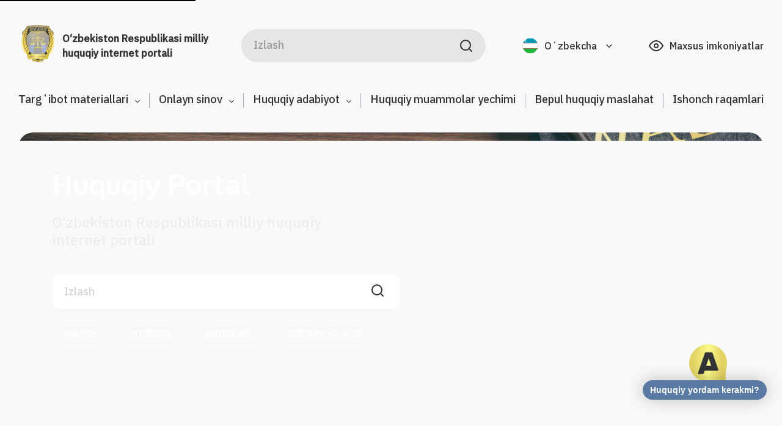

--- FILE ---
content_type: text/css
request_url: https://advice.uz/support/assets/main.css
body_size: 2969
content:
body {
    padding: 0;
    margin: 0;
}

#sc-launcher {
    z-index: 200000;
    position: relative;
}

.demo-description {
    max-width: 500px;
}

.demo-description img {
    max-width: 500px;
}

.demo-test-area {
    width: 300px;
    box-sizing: border-box;
}

.demo-test-area--text {
    box-sizing: border-box;
    width: 100%;
    margin: 0px;
    padding: 0px;
    resize: none;
    background: #fafbfc;
    color: #8da2b5;
    border: 1px solid #dde5ed;
    font-size: 16px;
    padding: 16px 15px 14px;
    margin: 0;
    border-radius: 6px;
    outline: none;
    height: 150px;
    margin-bottom: 10px;
}

.demo-monster-img {
    width: 400px;
    display: block;
    margin: 60px auto;
}

.sc-header--img {
    width: 48px;
}


.demo-footer {
    width: 1100px;
    display: flex;
    margin: auto;
    justify-content: space-between;
    padding: 20px 0px;
    border-top: solid 2px #F0F4FA;
    color: #8694AB;
    font-weight: 100;
    font-size: 14px;
}

.demo-header {
    width: 100%;
    color: #009846;
    display: flex;
    justify-content: space-between;
    max-width: 1100px;
    margin: auto;
    padding: 40px 0px;
}

.demo-header--title {
    font-size: 24px;
    font-weight: 600;
}

.demo-header--links {
    width: 200px;
    display: flex;
    justify-content: space-between;
    font-size: 18px;
    font-weight: 500;
}

.demo-header--links a, .demo-header--title a {
    color: #009846;
    text-decoration: none;
    cursor: pointer;
}

.demo-header--links a:hover, .demo-header--title a:hover {
    color: #007F3A;
}

.demo-test-area--wrapper {
    width: 100%;
    display: flex;
    flex-direction: column;
}

.demo-test-area--title {
    align-self: center;
    text-align: center;
}

.demo-test-area--title-main {
    color: #516996;
    font-weight: 600;
    font-size: 28px;
}

.demo-test-area--title-sub {
    color: #009846;
    padding-top: 10px;
}

.demo-test-area {
    align-self: center;
    margin-top: 30px;
    width: 400px;
    display: flex;
    flex-direction: column;
}

.demo-test-area--preamble {
    padding: 20px 0px;
    color: #516996;
}


.demo-test-area--button {
    font-family: Avenir Next, Helvetica Neue, Helvetica, sans-serif;
    font-weight: 400;
    margin-top: 20px;
    user-select: none;
    border: none;
    line-height: 1.4;
    text-decoration: none;
    background: #009846;
    color: white;
    padding: 6px 10px;
    font-size: 20px;
    height: 50px;
    border-radius: 4px;
    width: 80%;
    box-sizing: border-box;
    outline: none;
    cursor: pointer;
    align-self: center;
}

.demo-test-area--button:hover {
    background: #007F3A;
}

.demo-test-area--info {
    margin: auto;
    margin-top: 40px;
    color: #516996;
    font-weight: 200;
    width: 100%;
}

.demo-test-area--info a, .demo-test-area--title-sub a {
    font-weight: 400;
    text-decoration: none;
    color: #009846;
}

.sc-chat-window {
    z-index: 10000;
    width: 370px;
    height: calc(100% - 120px);
    max-height: 590px;
    position: fixed;
    right: 25px;
    bottom: 20px;
    box-sizing: border-box;
    box-shadow: 0 7px 40px 2px rgba(148, 149, 150, 0.3);
    background: white;
    display: flex;
    flex-direction: column;
    justify-content: space-between;
    transition: 0.3s ease-in-out;
    border-radius: 10px;
    font-family: "Helvetica Neue", Helvetica, Arial, sans-serif;
}

.sc-chat-window.closed {
    opacity: 0;
    visibility: hidden;
    bottom: 90px;
}

.sc-message-list {
    height: 80%;
    overflow-y: auto;
    background-color: white;
    background-size: 100%;
    padding: 30px 0;
}

.sc-message--me {
    text-align: right;
}

.sc-message--them {
    text-align: left;
}

@media (max-width: 450px) {
    .sc-chat-window {
        width: 100%;
        height: 100%;
        max-height: 100%;
        right: 0;
        bottom: 0;
        border-radius: 0;
    }

    .sc-chat-window {
        transition: 0.1s ease-in-out;
    }

    .sc-chat-window.closed {
        bottom: 0;
    }
}


.sc-header {
    background: #009846;
    min-height: 75px;
    border-top-left-radius: 9px;
    border-top-right-radius: 9px;
    color: white;
    padding: 10px;
    box-shadow: 0 1px 4px rgba(0, 0, 0, .2);
    position: relative;
    box-sizing: border-box;
    display: flex;
}

.sc-header--img {
    border-radius: 50%;
    align-self: center;
}

.sc-header--team-name {
    align-self: center;
    padding: 10px;
    flex: 1;
    user-select: none;
    border-radius: 5px;
}

.sc-header--close-button {
    width: 40px;
    align-self: center;
    height: 40px;
    margin-right: 10px;
    box-sizing: border-box;
    cursor: pointer;
    border-radius: 5px;
}

.sc-header--close-button:hover {
    background: #007F3A;
}

.sc-header--close-button img {
    width: 100%;
    height: 100%;
    padding: 13px;
    box-sizing: border-box;
}

@media (max-width: 450px) {
    .sc-header {
        border-radius: 0px;
    }
}


.sc-launcher {
    justify-content: center;
    cursor: pointer;
    display: flex;
    flex-direction: column;
    position: fixed;
    right: 25px;
    bottom: 25px;
    border-radius: 50%;
    box-shadow: none;
    transition: box-shadow 0.2s ease-in-out;
}

.sc-launcher:hover .sc-icon img {
    transform: rotate(-10deg);
}


.sc-icon {
    width: auto;
    display: flex;
    justify-content: center;
}

.sc-launcher .icon {
    width: 90px;
    height: 90px;
    background-color: #009846;
}

.sc-launcher .help {
    position: relative;
    min-width: 200px;
    display: block;
    margin: 8px 0 40px;
}

.sc-launcher h3 {
    margin: 0;
    padding: 8px 12px;
    background-color: #FFED00;
    border-radius: 16px;
    font-size: 14px;
    box-shadow: 0 0 27px 2px rgba(0, 0, 0, 0.2);
    font-family: sans-serif;
    /*position: absolute;*/
    display: block;
    height: 32px;
}

.sc-launcher h3:before {
    content: "";
    position: absolute;
    width: 36px;
    height: 48px;
    left: -4px;
    top: -8px;
    z-index: -1;
    background-color: #009846;
    border-radius: 8px 16px 16px 8px;
}

.sc-launcher .sc-open-icon,
.sc-launcher .sc-closed-icon {
    width: 90px;
    height: 90px;
    transition: opacity 100ms ease-in-out, transform 100ms ease-in-out;
}

.sc-launcher .sc-closed-icon {
    transition: opacity 100ms ease-in-out, transform 100ms ease-in-out;
    width: 90px;
    height: 90px;
}

.sc-launcher .sc-open-icon {
    padding: 20px;
    width: 0;
    display: none;
    box-sizing: border-box;
    opacity: 0;
}

.sc-launcher.opened .sc-open-icon {
    transform: rotate(-90deg);
    opacity: 1;
}

.sc-launcher.opened .sc-closed-icon {
    transform: rotate(-90deg);
    opacity: 0;
}

.sc-launcher.opened:before {
    box-shadow: 0 0 400px 250px rgba(148, 149, 150, 0.2);
}

.sc-launcher:hover {
    /*box-shadow: 0 0 27px 1.5px rgba(0, 0, 0, 0.2);*/
}

.sc-new-messages-count {
    position: absolute;
    top: -3px;
    left: 41px;
    display: flex;
    justify-content: center;
    flex-direction: column;
    border-radius: 50%;
    width: 22px;
    height: 22px;
    background: #ff4646;
    color: white;
    text-align: center;
    margin: auto;
    font-size: 12px;
    font-weight: 500;
    box-shadow: -1px 1px 2px rgba(0, 0, 0, 0.3);
}


.sc-message {
    width: calc(100% - 32px);
    padding: 0 16px 8px;
    margin: auto;
    display: flex;
}

.sc-message--content {
    width: 100%;
    display: flex;
}

.sc-message--content.sent {
    justify-content: flex-end;
}

.sc-message--content.sent .sc-message--avatar {
    display: none;
}

.sc-message--avatar {
    background-repeat: no-repeat;
    background-size: 100%;
    background-position: center;
    min-width: 30px;
    min-height: 30px;
    border-radius: 50%;
    align-self: center;
    margin-right: 8px;
}

.sc-message--text {
    padding: 17px 20px;
    border-radius: 6px;
    font-weight: 300;
    font-size: 14px;
    line-height: 1.4;
    white-space: pre-wrap;
    -webkit-font-smoothing: subpixel-antialiased;
    /*word-wrap: break-word;*/
    width: calc(100% - 90px);
}

.sc-message--content.send .sc-message-wrapper {

}

.sc-message--content.sent .sc-message--text {
    color: white;
    background-color: #009846;
    max-width: calc(100% - 120px);
    white-space: pre-wrap;
}

.sc-message--content.received .sc-message--text {
    color: #263238;
    background-color: #f4f7f9;
    margin-right: 40px;
}

.sc-message--file {
    color: #000;
    background: white;
    border: solid 1px #CCCDD1;
    padding: 15px 20px;
    border-radius: 5px;
    display: flex;
    font-weight: 300;
    font-size: 14px;
    line-height: 1.4;
    cursor: pointer;
    text-decoration: none;
}

.sc-message--file p {
    margin: 0 0 0 10px;
    color: rgba(86, 88, 103, 0.6);
}

.sc-message--file .sc-user-input--file-icon:hover path {
    fill: rgba(86, 88, 103, 0.3);
}

@media (max-width: 450px) {
    .sc-message {
        width: 80%;
    }
}


.sc-popup-window {
    position: relative;
    width: 150px;
}

.sc-popup-window--container {
    position: absolute;
    bottom: 20px;
    right: 100px;
    width: 330px;
    max-height: 260px;
    height: 260px;
    box-shadow: 0 7px 40px 2px rgba(148, 149, 150, 0.3);
    background: white;
    border-radius: 10px;
    outline: none;
    transition: 0.2s ease-in-out;
    z-index: 1;
    padding: 0 5px 5px 5px;
    box-sizing: border-box;
}

.sc-popup-window--container.closed {
    opacity: 0;
    visibility: hidden;
    bottom: 14px;
}

.sc-popup-window--container:after {
    content: "";
    width: 14px;
    height: 14px;
    background: white;
    position: absolute;
    z-index: -1;
    bottom: -6px;
    right: 28px;
    transform: rotate(45deg);
    border-radius: 2px;
}

.sc-popup-window--search {
    width: 290px;
    box-sizing: border-box;
    margin: auto;
    display: block;
    border-width: 0 0 1px 0;
    color: #565867;
    padding-left: 25px;
    height: 40px;
    font-size: 14px;
    background-size: 16px 16px;
    background-repeat: no-repeat;
    background-position: 0 12px;
    outline: none;
}

.sc-popup-window--search::placeholder {
    color: #C1C7CD;
}


.sc-user-input {
    min-height: 55px;
    margin: 0;
    position: relative;
    bottom: 0;
    display: flex;
    background-color: #f4f7f9;
    border-bottom-left-radius: 10px;
    border-bottom-right-radius: 10px;
    transition: background-color .2s ease, box-shadow .2s ease;
}


.sc-user-input--text {
    width: 300px;
    resize: none;
    border: none;
    outline: none;
    border-bottom-left-radius: 10px;
    box-sizing: border-box;
    padding: 18px;
    font-size: 15px;
    font-weight: 400;
    line-height: 1.33;
    white-space: pre-wrap;
    word-wrap: break-word;
    color: #565867;
    -webkit-font-smoothing: antialiased;
    max-height: 200px;
    overflow: scroll;
    bottom: 0;
    overflow-x: hidden;
    overflow-y: auto;
}

.sc-user-input--text:empty:before {
    content: attr(placeholder);
    display: block; /* For Firefox */
    color: rgba(86, 88, 103, 0.3);
    outline: none;
}

.sc-user-input--buttons {
    width: 100px;
    position: absolute;
    right: 10px;
    height: 100%;
    display: flex;
    justify-content: flex-end;
}

.sc-user-input--button:first-of-type {
    width: 40px;
}

.sc-user-input--button {
    width: 30px;
    height: 55px;
    display: flex;
    flex-direction: column;
    justify-content: center;
}

.sc-user-input--button button {
    cursor: pointer;
}

.sc-user-input--buttons input[type="file"] {
    display: none;
}

.sc-user-input--picker-wrapper {
    display: flex;
    flex-direction: column;
}

.sc-user-input.active {
    box-shadow: none;
    background-color: white;
    box-shadow: 0 -5px 20px 0 rgba(150, 165, 190, 0.2);
}

.sc-user-input--file-icon,
.sc-user-input--send-icon {
    height: 20px;
    width: 20px;
    cursor: pointer;
    align-self: center;
    outline: none;
}

.sc-user-input--file-icon path,
.sc-user-input--send-icon path {
    fill: rgba(86, 88, 103, 0.3);
}

.sc-user-input--file-icon:hover path,
.sc-user-input--send-icon:hover path {
    fill: rgba(86, 88, 103, 1);
}

.sc-user-input--send-icon-wrapper,
.sc-user-input--file-icon-wrapper {
    background: none;
    border: none;
    padding: 2px;
    margin: 0;
    display: flex;
    flex-direction: column;
    justify-content: center;
}

.sc-user-input--send-icon-wrapper,
.sc-user-input--file-icon-wrapper {
    flex-direction: row;
}


.message--form {
    padding: 16px;
    box-sizing: border-box;
}


.message--form_group {
    margin-bottom: 10px;
    box-sizing: border-box;
    width: 100%;
    display: flex;
    flex-direction: column;
}

.message--form_group label {
    display: inline-block;
    max-width: 100%;
    margin-bottom: 5px;
    font-weight: 700;
    width: 100%;
}

.message--form_group input, .message--form_group select, .message--form_group textarea {
    box-sizing: border-box;
    display: block;
    width: 100%;
    height: 34px;
    padding: 6px 12px;
    font-size: 14px;
    line-height: 1.42857143;
    color: #555;
    background-color: #fff;
    background-image: none;
    border: 1px solid #ccc;
    border-radius: 4px;
}

.message--form_group textarea {
    height: 70px;
}

.message--form_info {
    display: block;
    margin-bottom: 10px;
    color: #a94442;
    font-size: 14px;
}

.message--form button {
    display: inline-block;
    margin-bottom: 0;
    font-weight: 400;
    text-align: center;
    white-space: nowrap;
    vertical-align: middle;
    -ms-touch-action: manipulation;
    touch-action: manipulation;
    cursor: pointer;
    background-image: none;
    border: 1px solid transparent;
    background-color: #009846;
    padding: 6px 12px;
    font-size: 14px;
    line-height: 1.42857143;
    border-radius: 4px;
    -webkit-user-select: none;
    -moz-user-select: none;
    -ms-user-select: none;
    user-select: none;
    color: #fff;
}

.user-start {
    padding: 16px;
    display: flex;
    flex-direction: column;
    justify-items: center;
    text-align: center;
}

.user-start p {
    margin-bottom: 2px;
}

.user-start div {
    width: auto !important;
    justify-content: center !important;
}


.sc-language {
    display: flex;
    justify-content: center;
}

.sc-language button {
    display: inline-block;
    font-weight: 400;
    text-align: center;
    white-space: nowrap;
    vertical-align: middle;
    -ms-touch-action: manipulation;
    touch-action: manipulation;
    cursor: pointer;
    background-image: none;
    border: 1px solid transparent;
    background-color: #009846;
    padding: 6px 12px;
    font-size: 14px;
    line-height: 1.42857143;
    border-radius: 4px;
    -webkit-user-select: none;
    -moz-user-select: none;
    -ms-user-select: none;
    user-select: none;
    color: #fff;
    margin: 0 16px;
}

.message--w100 {
    min-width: 100% !important;
    display: block !important;
}


--- FILE ---
content_type: image/svg+xml
request_url: https://huquqiyportal.uz/_nuxt/img/yurudik.eddce6f.svg
body_size: 2167
content:
<svg width="109" height="83" viewBox="0 0 109 83" fill="none" xmlns="http://www.w3.org/2000/svg">
<path d="M7.32019 83L1.71466 81.647L0 75.6786L44.066 31.6125L51.3875 38.934L7.32019 83Z" fill="#2C353D"/>
<path d="M47.7135 44.5398L38.4609 35.2855L47.3504 26.3942L56.6029 35.6486L47.7135 44.5398Z" fill="#353F49"/>
<path d="M62.2242 48.6095L34.3926 20.7778L49.0806 6.08794L76.9123 33.9196L62.2242 48.6095Z" fill="#2C353D"/>
<path d="M36.7675 26.634L28.3008 18.1673L46.4698 5.34058e-05L54.9348 8.465L36.7675 26.634Z" fill="#2C353D"/>
<path d="M64.8302 54.6969L56.3652 46.232L74.5325 28.0647L82.9992 36.5296L64.8302 54.6969Z" fill="#2C353D"/>
<path d="M65.4968 37.1947L45.7832 17.4793L52.0642 11.1984L71.7777 30.9119L65.4968 37.1947Z" fill="#353F49"/>
<path d="M62.5954 25.9838L51.1914 14.5798L51.9664 13.8066L63.3686 25.2106L62.5954 25.9838Z" fill="white"/>
<path d="M41.3356 35.8419L40.6582 35.1645L43.8484 31.9762L44.524 32.6518L41.3356 35.8419Z" fill="white"/>
<path d="M36.7957 21.2491L31.0098 15.4613L46.471 9.53674e-05L52.257 5.78609L36.7957 21.2491Z" fill="#353F49"/>
<path d="M65.0131 49.4675L60.7734 45.226L76.2347 29.7648L80.4743 34.0045L65.0131 49.4675Z" fill="#353F49"/>
<path d="M41.3376 9.55457L40.709 8.9277L46.943 2.69552L47.5698 3.32238L41.3376 9.55457Z" fill="white"/>
<path d="M72.6482 36.7104L72.0684 36.1306L76.2231 31.9758L76.803 32.5557L72.6482 36.7104Z" fill="white"/>
<path d="M0 75.679L1.71466 81.6474L3.58323 82.099L42.4475 43.2337L37.4455 38.2335L0 75.679Z" fill="#353F49"/>
<path d="M98.3149 65.7616H62.5332V77.2433H98.3149V65.7616Z" fill="#FECA5C"/>
<path d="M102.141 76.6956H58.707V82.8538H102.141V76.6956Z" fill="#F9BB4E"/>
<path d="M79.8796 52.99L81.0032 48.8136L82.1268 52.99L86.3033 54.1136L82.1268 55.239L81.0032 59.4137L79.8796 55.239L75.7031 54.1136L79.8796 52.99Z" fill="#92E0EA"/>
<path d="M87.9285 69.3148H64.9688V67.9473H87.9285V69.3148Z" fill="white"/>
<path d="M107.675 62.6254L97.248 59.3358L97.5768 58.2917L108.004 61.5831L107.675 62.6254Z" fill="#2C353D"/>
<path d="M105.334 45.0344L95.5579 49.928L95.0684 48.9507L104.847 44.0571L105.334 45.0344Z" fill="#2C353D"/>
<path d="M94.1856 32.1764L89.245 41.9293L88.2695 41.4362L93.2119 31.6833L94.1856 32.1764Z" fill="#2C353D"/>
</svg>


--- FILE ---
content_type: text/plain; charset=UTF-8
request_url: https://socket.advice.uz/socket.io/?EIO=3&transport=polling&t=PlEG21F
body_size: 44
content:
96:0{"sid":"K7PuatFhVuWDCtwsADOW","upgrades":["websocket"],"pingInterval":25000,"pingTimeout":5000}2:40

--- FILE ---
content_type: image/svg+xml
request_url: https://huquqiyportal.uz/_nuxt/img/dxa.fcedffc.svg
body_size: 10066
content:
<svg width="86" height="94" viewBox="0 0 86 94" fill="none" xmlns="http://www.w3.org/2000/svg">
<path d="M43.3579 77.4432L46.8876 79.4825L50.3696 81.5703V85.6974V89.873L46.8876 91.9122L43.3579 94.0001L39.8283 91.9122L36.2986 89.873V85.6974V81.5703L39.8283 79.4825L43.3579 77.4432Z" fill="#2B2A29"/>
<path d="M43.3576 77.7832L46.7442 79.7739L50.0831 81.7646V85.6975V89.6789L46.7442 91.621L43.3576 93.6117L39.9711 91.621L36.5845 89.6789V85.6975V81.7646L39.9711 79.7739L43.3576 77.7832Z" fill="#017663"/>
<path d="M43.3579 77.4432V77.7831L36.5848 81.7645V89.6788L36.2986 89.873V81.5703L43.3579 77.4432Z" fill="#1FEBE0"/>
<path d="M61.8648 67.3927L65.3468 69.4805L68.8764 71.5198V75.6954V79.8225L65.3468 81.8617L61.8648 83.9495L58.3351 81.8617L54.8054 79.8225V75.6954V71.5198L58.3351 69.4805L61.8648 67.3927Z" fill="#2B2A29"/>
<path d="M61.8647 67.781L65.2036 69.7232L68.5902 71.7139V75.6953V79.6281L65.2036 81.6188L61.8647 83.6095L58.4781 81.6188L55.0916 79.6281V75.6953V71.7139L58.4781 69.7232L61.8647 67.781Z" fill="#017663"/>
<path d="M61.8648 67.3927V67.7811L55.0916 71.714V79.6282L54.8054 79.8225V71.5198L61.8648 67.3927Z" fill="#1FEBE0"/>
<path d="M78.9406 58.2644L82.4703 60.3522L86 62.44V66.5185V70.6942L82.4703 72.7334L78.9406 74.7727L75.4109 72.7334L71.929 70.6942V66.5185V62.44L75.4109 60.3522L78.9406 58.2644Z" fill="#2B2A29"/>
<path d="M78.9408 58.6045L82.3274 60.5952L85.714 62.5859V66.5187V70.5002L82.3274 72.4909L78.9408 74.433L75.5542 72.4909L72.2153 70.5002V66.5187V62.5859L75.5542 60.5952L78.9408 58.6045Z" fill="#007B67"/>
<path d="M78.9406 58.2644V58.6043L72.2151 62.5857V70.4999L71.929 70.6942V62.44L78.9406 58.2644Z" fill="#1FEBE0"/>
<path d="M7.01165 58.2644L10.5413 60.3522L14.071 62.44V66.5185V70.6942L10.5413 72.7334L7.01165 74.7727L3.48198 72.7334L0 70.6942V66.5185V62.44L3.48198 60.3522L7.01165 58.2644Z" fill="#2B2A29"/>
<path d="M7.01184 58.6045L10.3507 60.5952L13.7373 62.5859V66.5187V70.5002L10.3507 72.4909L7.01184 74.433L3.62526 72.4909L0.286377 70.5002V66.5187V62.5859L3.62526 60.5952L7.01184 58.6045Z" fill="#007E6B"/>
<path d="M7.01165 58.2644V58.6043L0.28619 62.5857V70.4999L0 70.6942V62.44L7.01165 58.2644Z" fill="#1FEBE0"/>
<path d="M25.4709 67.4897L29.0006 69.529L32.5302 71.6168V75.7924V79.8709L29.0006 81.9588L25.4709 84.0466L21.9412 81.9588L18.4592 79.8709V75.7924V71.6168L21.9412 69.529L25.4709 67.4897Z" fill="#2B2A29"/>
<path d="M25.4708 67.8784L28.8574 69.8206L32.244 71.8113V75.7927V79.7255L28.8574 81.6677L25.4708 83.6584L22.0842 81.6677L18.7454 79.7255V75.7927V71.8113L22.0842 69.8206L25.4708 67.8784Z" fill="#017663"/>
<path d="M25.4709 67.4897V67.8782L18.7454 71.811V79.7253L18.4592 79.8709V71.6168L25.4709 67.4897Z" fill="#1FEBE0"/>
<path d="M43.5486 56.8566L46.5536 58.6531L49.654 60.4495V64.0425V67.684L46.5536 69.4805L43.5486 71.277L40.4482 69.4805L37.3955 67.684V64.0425V60.4495L40.4482 58.6531L43.5486 56.8566Z" fill="#2B2A29"/>
<path d="M43.5484 57.1478L46.458 58.8958L49.3676 60.5951V64.0425V67.4898L46.458 69.2377L43.5484 70.9371L40.5911 69.2377L37.6338 67.4898V64.0425V60.5951L40.5911 58.8958L43.5484 57.1478Z" fill="#01806D"/>
<path d="M43.5486 56.8566V57.1479L37.634 60.5952V67.4898L37.3955 67.684V60.4495L43.5486 56.8566Z" fill="#1FEBE0"/>
<path d="M62.0075 46.6117L64.9171 48.3111L67.8267 50.059V53.5063V56.9051L64.9171 58.6045L62.0075 60.3524L59.0502 58.6045L56.1406 56.9051V53.5063V50.059L59.0502 48.3111L62.0075 46.6117Z" fill="#2B2A29"/>
<path d="M62.0076 46.9028L64.7741 48.5537L67.5883 50.2045V53.5061V56.7592L64.7741 58.3615L62.0076 60.0123L59.1933 58.3615L56.3792 56.7592V53.5061V50.2045L59.1933 48.5537L62.0076 46.9028Z" fill="#019682"/>
<path d="M62.0075 46.6117V46.903L56.3791 50.2047V56.7594L56.1406 56.9051V50.059L62.0075 46.6117Z" fill="#1FEBE0"/>
<path d="M79.1315 38.8915L82.0887 40.5909L84.9983 42.2902V45.7376V49.1849L82.0887 50.8842L79.1315 52.6322L76.2218 50.8842L73.3123 49.1849V45.7376V42.2902L76.2218 40.5909L79.1315 38.8915Z" fill="#2B2A29"/>
<path d="M79.1314 39.183L81.9456 40.7853L84.7598 42.4361V45.7377V49.0394L81.9456 50.6902L79.1314 52.2925L76.3649 50.6902L73.5984 49.0394V45.7377V42.4361L76.3649 40.7853L79.1314 39.183Z" fill="#00A795"/>
<path d="M79.1315 38.8915V39.1828L73.5984 42.4359V49.0392L73.3123 49.1849V42.2902L79.1315 38.8915Z" fill="#1FEBE0"/>
<path d="M7.44102 38.8915V39.1828L1.86032 42.4359V49.0392L1.62183 49.1849V42.2902L7.44102 38.8915Z" fill="#1FEBE0"/>
<path d="M7.01166 38.9888L10.1598 40.8338L13.3078 42.6789V46.3689V50.059L10.1598 51.9041L7.01166 53.7005L3.86358 51.9041L0.763184 50.059V46.3689V42.6789L3.86358 40.8338L7.01166 38.9888Z" fill="#2B2A29"/>
<path d="M7.0117 39.3286L10.0167 41.0765L13.0217 42.8245V46.3689V49.8648L10.0167 51.6613L7.0117 53.4092L4.0067 51.6613L1.00171 49.8648V46.3689V42.8245L4.0067 41.0765L7.0117 39.3286Z" fill="#01A38E"/>
<path d="M7.01166 38.9888V39.3286L1.00168 42.8245V49.8648L0.763184 50.059V42.6789L7.01166 38.9888Z" fill="#1FEBE0"/>
<path d="M7.01171 22.8202L9.63512 24.3739L12.3062 25.9276V29.0351V32.0939L9.63512 33.6962L7.01171 35.2499L4.3883 33.6962L1.76489 32.0939V29.0351V25.9276L4.3883 24.3739L7.01171 22.8202Z" fill="#2B2A29"/>
<path d="M7.0115 23.1117L9.53951 24.5683L12.0675 26.0249V29.0352V31.997L9.53951 33.5022L7.0115 34.9588L4.48349 33.5022L2.00317 31.997V29.0352V26.0249L4.48349 24.5683L7.0115 23.1117Z" fill="#03BDAF"/>
<path d="M7.01171 22.8202V23.1115L2.00338 26.0247V31.9968L1.76489 32.0939V25.9276L7.01171 22.8202Z" fill="#1FEBE0"/>
<path d="M78.9407 22.8202L81.5641 24.3739L84.2352 25.9276V29.0351V32.0939L81.5641 33.6962L78.9407 35.2499L76.3173 33.6962L73.6938 32.0939V29.0351V25.9276L76.3173 24.3739L78.9407 22.8202Z" fill="#2B2A29"/>
<path d="M78.9407 23.1117L81.4687 24.5683L83.9967 26.0249V29.0352V31.997L81.4687 33.5022L78.9407 34.9588L76.4127 33.5022L73.9324 31.997V29.0352V26.0249L76.4127 24.5683L78.9407 23.1117Z" fill="#06C9BB"/>
<path d="M78.9407 22.8202V23.1115L73.9323 26.0247V31.9968L73.6938 32.0939V25.9276L78.9407 22.8202Z" fill="#1FEBE0"/>
<path d="M61.9123 27.7729L64.3449 29.181L66.7775 30.5891V33.4537V36.3184L64.3449 37.7265L61.9123 39.1345L59.4796 37.7265L57.0947 36.3184V33.4537V30.5891L59.4796 29.181L61.9123 27.7729Z" fill="#2B2A29"/>
<path d="M61.9124 28.0156L64.2496 29.3751L66.5391 30.7346V33.4536V36.1727L64.2496 37.5322L61.9124 38.8917L59.6229 37.5322L57.2856 36.1727V33.4536V30.7346L59.6229 29.3751L61.9124 28.0156Z" fill="#04C4B5"/>
<path d="M61.9123 27.7729V28.0157L57.2855 30.7347V36.1727L57.0947 36.3184V30.5891L61.9123 27.7729Z" fill="#1FEBE0"/>
<path d="M25.28 27.7729L27.6649 29.181L30.0976 30.5891V33.4537V36.3184L27.6649 37.7265L25.28 39.1345L22.8474 37.7265L20.4148 36.3184V33.4537V30.5891L22.8474 29.181L25.28 27.7729Z" fill="#2B2A29"/>
<path d="M25.2801 28.0156L27.5696 29.3751L29.9068 30.7346V33.4536V36.1727L27.5696 37.5322L25.2801 38.8917L22.9428 37.5322L20.6533 36.1727V33.4536V30.7346L22.9428 29.3751L25.2801 28.0156Z" fill="#02B4A4"/>
<path d="M25.28 27.7729V28.0157L20.6533 30.7347V36.1727L20.4148 36.3184V30.5891L25.28 27.7729Z" fill="#1FEBE0"/>
<path d="M43.5484 36.124L46.3626 37.8234L49.2722 39.5228V42.873V46.2232L46.3626 47.9226L43.5484 49.6705L40.6388 47.9226L37.7769 46.2232V42.873V39.5228L40.6388 37.8234L43.5484 36.124Z" fill="#2B2A29"/>
<path d="M43.5484 36.4153L46.2672 38.0661L48.986 39.6684V42.8729V46.0775L46.2672 47.7283L43.5484 49.3306L40.7819 47.7283L38.0154 46.0775V42.8729V39.6684L40.7819 38.0661L43.5484 36.4153Z" fill="#01AC9A"/>
<path d="M43.5484 36.124V36.4153L38.0153 39.6684V46.0775L37.7769 46.2232V39.5228L43.5484 36.124Z" fill="#1FEBE0"/>
<path d="M43.5484 17.2365L46.1241 18.7902L48.7952 20.3439V23.4028V26.5588L46.1241 28.0639L43.5484 29.6662L40.8773 28.0639L38.2539 26.5588V23.4028V20.3439L40.8773 18.7902L43.5484 17.2365Z" fill="#2B2A29"/>
<path d="M43.5485 17.4795L46.0288 18.9847L48.5568 20.4898V23.403V26.4134L46.0288 27.87L43.5485 29.3752L40.9727 27.87L38.4924 26.4134V23.403V20.4898L40.9727 18.9847L43.5485 17.4795Z" fill="#03C6B6"/>
<path d="M43.5484 17.2365V17.4792L38.4924 20.4895V26.4131L38.2539 26.5588V20.3439L43.5484 17.2365Z" fill="#1FEBE0"/>
<path d="M43.5485 0L45.7903 1.31095L48.0799 2.67045V5.34091V8.01136L45.7903 9.41942L43.5485 10.7304L41.2113 9.41942L38.9695 8.01136V5.34091V2.67045L41.2113 1.31095L43.5485 0Z" fill="#2B2A29"/>
<path d="M43.5486 0.242676L45.7428 1.50507L47.8892 2.76747V5.34082V7.96272L45.7428 9.22511L43.5486 10.4875L41.3545 9.22511L39.1604 7.96272V5.34082V2.76747L41.3545 1.50507L43.5486 0.242676Z" fill="#06CEC1"/>
<path d="M43.5485 0V0.242769L39.1603 2.76756V7.96281L38.9695 8.01136V2.67045L43.5485 0Z" fill="#1FEBE0"/>
<path d="M25.423 9.1283L27.6649 10.4392L30.0021 11.8473V14.4692V17.1882L27.6649 18.4992L25.423 19.9072L23.0858 18.4992L20.844 17.1882V14.4692V11.8473L23.0858 10.4392L25.423 9.1283Z" fill="#2B2A29"/>
<path d="M25.4234 9.37097L27.6175 10.6334L29.764 11.9443V14.4691V17.091L27.6175 18.3534L25.4234 19.6644L23.2293 18.3534L21.0352 17.091V14.4691V11.9443L23.2293 10.6334L25.4234 9.37097Z" fill="#04C3B3"/>
<path d="M25.423 9.1283V9.37106L21.0348 11.9444V17.0911L20.844 17.1882V11.8473L25.423 9.1283Z" fill="#1FEBE0"/>
<path d="M61.8647 9.61365L64.1065 10.9246L66.4437 12.2355V14.9546V17.625L64.1065 18.936L61.8647 20.344L59.5752 18.936L57.2856 17.625V14.9546V12.2355L59.5752 10.9246L61.8647 9.61365Z" fill="#2B2A29"/>
<path d="M61.8646 9.80786L64.0587 11.0703L66.2051 12.3812V14.9546V17.4793L64.0587 18.7903L61.8646 20.1012L59.6704 18.7903L57.4763 17.4793V14.9546V12.3812L59.6704 11.0703L61.8646 9.80786Z" fill="#08D4C9"/>
<path d="M61.8647 9.61365V9.80786L57.4764 12.3812V17.4793L57.2856 17.625V12.2355L61.8647 9.61365Z" fill="#1FEBE0"/>
<path d="M25.28 46.6117L28.1896 48.3111L31.0992 50.059V53.5063V56.9051L28.1896 58.6045L25.28 60.3524L22.3227 58.6045L19.4131 56.9051V53.5063V50.059L22.3227 48.3111L25.28 46.6117Z" fill="#2B2A29"/>
<path d="M25.2799 46.9028L28.0464 48.5537L30.8606 50.2045V53.5061V56.7592L28.0464 58.3615L25.2799 60.0123L22.4657 58.3615L19.6992 56.7592V53.5061V50.2045L22.4657 48.5537L25.2799 46.9028Z" fill="#009079"/>
<path d="M25.28 46.6117V46.903L19.6993 50.2047V56.7594L19.4131 56.9051V50.059L25.28 46.6117Z" fill="#1FEBE0"/>
</svg>


--- FILE ---
content_type: application/javascript
request_url: https://huquqiyportal.uz/_nuxt/a24825c.js
body_size: 1895
content:
(window.webpackJsonp=window.webpackJsonp||[]).push([[109],{544:function(t,n,o){t.exports=o.p+"img/questionicon.ed15c04.png"},627:function(t,n,o){var content=o(761);content.__esModule&&(content=content.default),"string"==typeof content&&(content=[[t.i,content,""]]),content.locals&&(t.exports=content.locals);(0,o(12).default)("14d23bf0",content,!0,{sourceMap:!1})},760:function(t,n,o){"use strict";o(627)},761:function(t,n,o){var e=o(11)(!1);e.push([t.i,'.mainPart[data-v-3680262a]{margin-top:40px}.question[data-v-3680262a]{max-width:100%;padding-bottom:45px}.question .question-text[data-v-3680262a]{font-style:normal;font-weight:bold;font-size:28px;line-height:35px;color:#333}.question .question-list-group[data-v-3680262a]{display:flex;flex-wrap:wrap;justify-content:space-between;margin-top:20px}.question .question-list-group div[data-v-3680262a]{width:calc((100% - 60px)/3)}.question .question-list-group .question-list-box[data-v-3680262a]{height:100px;margin-bottom:25px;border-radius:12px;cursor:pointer;display:flex;align-items:center;flex-wrap:nowrap;flex-direction:row;justify-content:flex-start;background-color:#fff;text-decoration:none;transition:.3s linear}.question .question-list-group .question-list-box[data-v-3680262a]:hover{-webkit-box-shadow:0px 5px 50px 2px rgba(34,60,80,.2);-moz-box-shadow:0px 5px 50px 2px rgba(34,60,80,.2);box-shadow:0px 5px 50px 2px rgba(34,60,80,.2)}.question .question-list-group .question-list-box img[data-v-3680262a]{margin:18px 15px 18px 36px;width:50px;height:50px}.question .question-list-group .question-list-box .question-title-text[data-v-3680262a]{font-style:normal;font-weight:700;font-size:20px;line-height:24px;color:#000;margin:0 15px}@media(min-width: 1500px)and (max-width: 1920px){.head-content[data-v-3680262a]{width:1700px;margin:auto;margin-left:-145px;padding-left:155px;padding-right:140px}.container[data-v-3680262a]{max-width:1410px}*[data-v-3680262a]{box-sizing:border-box}* #question[data-v-3680262a]{margin:auto;max-width:1415px;padding-top:40px;padding-left:22px;padding-right:22px;padding-bottom:30px}* #question .question-text[data-v-3680262a]{font-style:normal;font-weight:bold;font-size:28px;line-height:35px;color:#333;margin:7px 0 15px 0}* #question .question-list-group[data-v-3680262a]{display:flex;flex-wrap:wrap;justify-content:space-between}* #question .question-list-group .question-list-box[data-v-3680262a]{width:435px;height:100px;margin:15px 0;border-radius:12px;cursor:pointer;display:flex;align-items:center;flex-wrap:nowrap;flex-direction:row;justify-content:flex-start;background-color:#fff;text-decoration:none;transition:.3s linear}* #question .question-list-group .question-list-box[data-v-3680262a]:hover{-webkit-box-shadow:0px 5px 50px 2px rgba(34,60,80,.2);-moz-box-shadow:0px 5px 50px 2px rgba(34,60,80,.2);box-shadow:0px 5px 50px 2px rgba(34,60,80,.2)}* #question .question-list-group .question-list-box img[data-v-3680262a]{margin:18px 15px 18px 36px}* #question .question-list-group .question-list-box .question-title-text[data-v-3680262a]{font-family:"Montserrat";font-style:normal;font-weight:700;font-size:20px;line-height:24px;color:#000;margin:0 15px}}@media(min-width: 576px)and (max-width: 950px){.question-text[data-v-3680262a]{padding-left:10px !important;width:700px !important;margin:10px auto !important}.question-list-group[data-v-3680262a]{width:700px !important;margin:0 auto}.question-list-group div[data-v-3680262a]{width:50%;display:block}.question-list-group div a[data-v-3680262a]{margin:10px auto !important;width:95% !important}}@media(min-width: 350px)and (max-width: 575px){.question-text[data-v-3680262a]{padding-left:10px !important}.question-list-group div[data-v-3680262a]{width:100% !important;display:block}.question-list-box[data-v-3680262a]{margin-bottom:10px !important}}',""]),t.exports=e},983:function(t,n,o){"use strict";o.r(n);var e=[function(){var t=this._self._c;return t("div",{staticClass:"title-right"},[t("img",{attrs:{src:o(544),alt:""}})])}],r=o(5),l=(o(49),{head:function(){return{title:this.$t("lan5"),htmlAttrs:{lang:this.$i18n.locale},meta:[{hid:"description",name:"description",content:"My custom description"}]}},data:function(){return{categories:null,questionTitle:{uz:"Huquqiy muamolar yechimi",cy:"Ҳуқуқий муамолар ечими",ru:"Решение правовых проблем"},questionItem:null,lang:""}},mounted:function(){var t=this;return Object(r.a)(regeneratorRuntime.mark((function n(){var o;return regeneratorRuntime.wrap((function(n){for(;;)switch(n.prev=n.next){case 0:return"uz"==t.$i18n.locale&&(t.lang="oz"),"ru"==t.$i18n.locale&&(t.lang="ru"),"cy"==t.$i18n.locale&&(t.lang="uz"),n.next=5,t.$axios.get("https://advice.uz/api/".concat(t.lang,"/categories"));case 5:o=n.sent,t.categories=o.data.category,console.log("categories",t.categories);case 8:case"end":return n.stop()}}),n)})))()}}),d=(o(760),o(4)),component=Object(d.a)(l,(function(){var t=this,n=t._self._c;return n("div",{staticClass:"mainPart"},[n("div",{staticClass:"title-site"},[n("div",{staticClass:"container-title"},[n("div",{staticClass:"title-color"},[n("div",{staticClass:"container"},[n("div",{staticClass:"title-site-inner"},[n("div",{staticClass:"title-left"},[n("h2",[t._v("\n                                "+t._s(t.$t("lan5"))+"\n                            ")]),t._v(" "),n("ul",[n("li",[n("nuxt-link",{staticStyle:{cursor:"pointer"},attrs:{to:{name:"index___"+t.$i18n.locale}}},[t._v(t._s(t.$t("head"))+"/\n                                    ")])],1),t._v(" "),n("li",[t._v("\n                                    "+t._s(t.$t("lan5"))+"\n                                ")])])]),t._v(" "),t._m(0)])])])])]),t._v(" "),n("div",{staticClass:"container"},[n("div",{staticClass:"parent-question"},[n("div",{staticClass:"question"},[null!=t.categories?n("div",{staticClass:"question-body"},[n("div",{staticClass:"question-list-group"},t._l(t.categories,(function(o,e){return n("div",{key:e},[n("nuxt-link",{staticClass:"question-list-box",attrs:{to:{name:"category-id___".concat(t.$i18n.locale),params:{id:o.id}}}},[n("img",{staticClass:"icon-q",attrs:{src:o.image}}),t._v(" "),n("h2",{staticClass:"question-title-text"},[t._v("\n                                    "+t._s(o.title)+"\n                                ")])])],1)})),0)]):t._e()])])])])}),e,!1,null,"3680262a",null);n.default=component.exports}}]);

--- FILE ---
content_type: application/javascript
request_url: https://huquqiyportal.uz/_nuxt/5322e8d.js
body_size: 16003
content:
(window.webpackJsonp=window.webpackJsonp||[]).push([[38,4,6,7,8,9,10,11,12,13],{532:function(t,e,n){var content=n(535);content.__esModule&&(content=content.default),"string"==typeof content&&(content=[[t.i,content,""]]),content.locals&&(t.exports=content.locals);(0,n(12).default)("25037110",content,!0,{sourceMap:!1})},533:function(t,e,n){"use strict";var o;function r(t){return r="function"==typeof Symbol&&"symbol"==typeof Symbol.iterator?function(t){return typeof t}:function(t){return t&&"function"==typeof Symbol&&t.constructor===Symbol&&t!==Symbol.prototype?"symbol":typeof t},r(t)}!function(d){var c,l,x,f=arguments,m=(c=/d{1,4}|D{3,4}|m{1,4}|yy(?:yy)?|([HhMsTt])\1?|W{1,2}|[LlopSZN]|"[^"]*"|'[^']*'/g,l=/\b(?:[PMCEA][SDP]T|(?:Pacific|Mountain|Central|Eastern|Atlantic) (?:Standard|Daylight|Prevailing) Time|(?:GMT|UTC)(?:[-+]\d{4})?)\b/g,x=/[^-+\dA-Z]/g,function(t,mask,e,n){if(1!==f.length||"string"!==k(t)||/\d/.test(t)||(mask=t,t=void 0),(t=t||0===t?t:new Date)instanceof Date||(t=new Date(t)),isNaN(t))throw TypeError("Invalid date");var o=(mask=String(m.masks[mask]||mask||m.masks.default)).slice(0,4);"UTC:"!==o&&"GMT:"!==o||(mask=mask.slice(4),e=!0,"GMT:"===o&&(n=!0));var r=function(){return e?"getUTC":"get"},d=function(){return t[r()+"Date"]()},_=function(){return t[r()+"Day"]()},M=function(){return t[r()+"Month"]()},C=function(){return t[r()+"FullYear"]()},z=function(){return t[r()+"Hours"]()},I=function(){return t[r()+"Minutes"]()},D=function(){return t[r()+"Seconds"]()},A=function(){return t[r()+"Milliseconds"]()},T=function(){return e?0:t.getTimezoneOffset()},j=function(){return w(t)},S={d:function(){return d()},dd:function(){return h(d())},ddd:function(){return m.i18n.dayNames[_()]},DDD:function(){return v({y:C(),m:M(),d:d(),_:r(),dayName:m.i18n.dayNames[_()],short:!0})},dddd:function(){return m.i18n.dayNames[_()+7]},DDDD:function(){return v({y:C(),m:M(),d:d(),_:r(),dayName:m.i18n.dayNames[_()+7]})},m:function(){return M()+1},mm:function(){return h(M()+1)},mmm:function(){return m.i18n.monthNames[M()]},mmmm:function(){return m.i18n.monthNames[M()+12]},yy:function(){return String(C()).slice(2)},yyyy:function(){return h(C(),4)},h:function(){return z()%12||12},hh:function(){return h(z()%12||12)},H:function(){return z()},HH:function(){return h(z())},M:function(){return I()},MM:function(){return h(I())},s:function(){return D()},ss:function(){return h(D())},l:function(){return h(A(),3)},L:function(){return h(Math.floor(A()/10))},t:function(){return z()<12?m.i18n.timeNames[0]:m.i18n.timeNames[1]},tt:function(){return z()<12?m.i18n.timeNames[2]:m.i18n.timeNames[3]},T:function(){return z()<12?m.i18n.timeNames[4]:m.i18n.timeNames[5]},TT:function(){return z()<12?m.i18n.timeNames[6]:m.i18n.timeNames[7]},Z:function(){return n?"GMT":e?"UTC":(String(t).match(l)||[""]).pop().replace(x,"").replace(/GMT\+0000/g,"UTC")},o:function(){return(T()>0?"-":"+")+h(100*Math.floor(Math.abs(T())/60)+Math.abs(T())%60,4)},p:function(){return(T()>0?"-":"+")+h(Math.floor(Math.abs(T())/60),2)+":"+h(Math.floor(Math.abs(T())%60),2)},S:function(){return["th","st","nd","rd"][d()%10>3?0:(d()%100-d()%10!=10)*d()%10]},W:function(){return j()},WW:function(){return h(j())},N:function(){return y(t)}};return mask.replace(c,(function(t){return t in S?S[t]():t.slice(1,t.length-1)}))});m.masks={default:"ddd mmm dd yyyy HH:MM:ss",shortDate:"m/d/yy",paddedShortDate:"mm/dd/yyyy",mediumDate:"mmm d, yyyy",longDate:"mmmm d, yyyy",fullDate:"dddd, mmmm d, yyyy",shortTime:"h:MM TT",mediumTime:"h:MM:ss TT",longTime:"h:MM:ss TT Z",isoDate:"yyyy-mm-dd",isoTime:"HH:MM:ss",isoDateTime:"yyyy-mm-dd'T'HH:MM:sso",isoUtcDateTime:"UTC:yyyy-mm-dd'T'HH:MM:ss'Z'",expiresHeaderFormat:"ddd, dd mmm yyyy HH:MM:ss Z"},m.i18n={dayNames:["Sun","Mon","Tue","Wed","Thu","Fri","Sat","Sunday","Monday","Tuesday","Wednesday","Thursday","Friday","Saturday"],monthNames:["Jan","Feb","Mar","Apr","May","Jun","Jul","Aug","Sep","Oct","Nov","Dec","January","February","March","April","May","June","July","August","September","October","November","December"],timeNames:["a","p","am","pm","A","P","AM","PM"]};var h=function(t,e){for(t=String(t),e=e||2;t.length<e;)t="0"+t;return t},v=function(t){var e=t.y,n=t.m,o=t.d,r=t._,d=t.dayName,c=t.short,l=void 0!==c&&c,x=new Date,f=new Date;f.setDate(f[r+"Date"]()-1);var m=new Date;m.setDate(m[r+"Date"]()+1);return x[r+"FullYear"]()===e&&x[r+"Month"]()===n&&x[r+"Date"]()===o?l?"Tdy":"Today":f[r+"FullYear"]()===e&&f[r+"Month"]()===n&&f[r+"Date"]()===o?l?"Ysd":"Yesterday":m[r+"FullYear"]()===e&&m[r+"Month"]()===n&&m[r+"Date"]()===o?l?"Tmw":"Tomorrow":d},w=function(t){var e=new Date(t.getFullYear(),t.getMonth(),t.getDate());e.setDate(e.getDate()-(e.getDay()+6)%7+3);var n=new Date(e.getFullYear(),0,4);n.setDate(n.getDate()-(n.getDay()+6)%7+3);var o=e.getTimezoneOffset()-n.getTimezoneOffset();e.setHours(e.getHours()-o);var r=(e-n)/6048e5;return 1+Math.floor(r)},y=function(t){var e=t.getDay();return 0===e&&(e=7),e},k=function(t){return null===t?"null":void 0===t?"undefined":"object"!==r(t)?r(t):Array.isArray(t)?"array":{}.toString.call(t).slice(8,-1).toLowerCase()};void 0===(o=function(){return m}.call(e,n,e,t))||(t.exports=o)}(void 0)},534:function(t,e,n){"use strict";n(532)},535:function(t,e,n){var o=n(11)(!1);o.push([t.i,"\n.messageNotFound{\r\n    font-size: 25px;\r\n    font-family: IBM Plex Sans;\r\n    display: block;\r\n    align-items: center;\r\n    justify-content: center;\r\n    text-align: center;\r\n    width: 100%;\n}\r\n",""]),t.exports=o},536:function(t,e,n){"use strict";n.r(e);var o={data:function(){return{msg:{uz:"Ma'lumot topilmadi!!!",cy:"Маълумот топилмади!!!",ru:"Информации не найдено !!!"}}}},r=(n(534),n(4)),component=Object(r.a)(o,(function(){var t=this,e=t._self._c;return e("div",{staticClass:"messageNotFound"},[e("p",{staticClass:"messageNotFound text-center"},[t._v(t._s(t.msg[t.$i18n.locale]))])])}),[],!1,null,null,null);e.default=component.exports},556:function(t,e){t.exports="[data-uri]"},559:function(t,e,n){t.exports=n.p+"img/defaultimg.eccc4ec.jpg"},562:function(t,e,n){var content=n(576);content.__esModule&&(content=content.default),"string"==typeof content&&(content=[[t.i,content,""]]),content.locals&&(t.exports=content.locals);(0,n(12).default)("0dcb3530",content,!0,{sourceMap:!1})},563:function(t,e,n){var content=n(581);content.__esModule&&(content=content.default),"string"==typeof content&&(content=[[t.i,content,""]]),content.locals&&(t.exports=content.locals);(0,n(12).default)("522c0863",content,!0,{sourceMap:!1})},564:function(t,e,n){var content=n(583);content.__esModule&&(content=content.default),"string"==typeof content&&(content=[[t.i,content,""]]),content.locals&&(t.exports=content.locals);(0,n(12).default)("1ebc2ba0",content,!0,{sourceMap:!1})},565:function(t,e,n){var content=n(591);content.__esModule&&(content=content.default),"string"==typeof content&&(content=[[t.i,content,""]]),content.locals&&(t.exports=content.locals);(0,n(12).default)("3e1172f0",content,!0,{sourceMap:!1})},566:function(t,e,n){var content=n(593);content.__esModule&&(content=content.default),"string"==typeof content&&(content=[[t.i,content,""]]),content.locals&&(t.exports=content.locals);(0,n(12).default)("081c5ccb",content,!0,{sourceMap:!1})},567:function(t,e,n){var content=n(595);content.__esModule&&(content=content.default),"string"==typeof content&&(content=[[t.i,content,""]]),content.locals&&(t.exports=content.locals);(0,n(12).default)("f567ed6c",content,!0,{sourceMap:!1})},568:function(t,e,n){var content=n(597);content.__esModule&&(content=content.default),"string"==typeof content&&(content=[[t.i,content,""]]),content.locals&&(t.exports=content.locals);(0,n(12).default)("0c1eeb70",content,!0,{sourceMap:!1})},569:function(t,e,n){var content=n(599);content.__esModule&&(content=content.default),"string"==typeof content&&(content=[[t.i,content,""]]),content.locals&&(t.exports=content.locals);(0,n(12).default)("6a029680",content,!0,{sourceMap:!1})},570:function(t,e,n){var content=n(602);content.__esModule&&(content=content.default),"string"==typeof content&&(content=[[t.i,content,""]]),content.locals&&(t.exports=content.locals);(0,n(12).default)("32bb82d3",content,!0,{sourceMap:!1})},571:function(t,e,n){var content=n(604);content.__esModule&&(content=content.default),"string"==typeof content&&(content=[[t.i,content,""]]),content.locals&&(t.exports=content.locals);(0,n(12).default)("00f42998",content,!0,{sourceMap:!1})},573:function(t,e,n){t.exports=n.p+"img/slide.f00f149.png"},574:function(t,e){t.exports="[data-uri]"},575:function(t,e,n){"use strict";n(562)},576:function(t,e,n){var o=n(11)(!1);o.push([t.i,"*[data-v-1a16c77e]{box-sizing:border-box;font-style:normal;font-weight:500}#slider[data-v-1a16c77e]{border-radius:24px;padding:55px 55px 34px 55px;margin-top:40px;color:#fff;background-size:cover;position:relative;margin-bottom:100px;overflow:hidden}#slider .title-text[data-v-1a16c77e]{font-style:normal;font-weight:bold;font-size:46px;line-height:58px;margin-bottom:20px}#slider .slider-img[data-v-1a16c77e]{position:absolute;width:100%;top:0;left:0}#slider .slider-text[data-v-1a16c77e]{position:relative;z-index:2}#slider .head-text[data-v-1a16c77e]{text-transform:capitalize}#slider .info-text[data-v-1a16c77e]{max-width:480px;margin-bottom:42px}#slider .info-text h2[data-v-1a16c77e]{font-style:normal;font-weight:500;font-size:24px;line-height:29px;color:#eee}#slider .search-button[data-v-1a16c77e]{position:relative;display:inline-block;margin-bottom:20px}#slider .search-button input[data-v-1a16c77e]{width:570px;border-radius:12px;border:none;outline:none;padding:16px 20px;padding-right:60px;z-index:1;font-size:18px;font-weight:500;color:#666}#slider .search-button input[data-v-1a16c77e]::placeholder{font-weight:500;font-size:18px;line-height:22px;color:#d5d5d5}#slider .search-button .search-icon[data-v-1a16c77e]{background:#e6e2df;z-index:10;position:absolute;right:25px;top:50%;transform:translateY(-50%);cursor:pointer;border:0;background:rgba(0,0,0,0)}#slider .tag-section[data-v-1a16c77e]{position:relative;margin-bottom:15px}#slider .tag-section .tag-icon[data-v-1a16c77e]{position:absolute;left:5.5%;top:50%;transform:translate(-50%, -50%)}#slider .tags[data-v-1a16c77e]{display:flex;max-width:570px;flex-wrap:wrap}#slider .tags .tag-links[data-v-1a16c77e]{margin-bottom:20px;border:1px solid #fff;color:#fff;border-radius:24px;padding:10px 20px;margin-right:15px;background:rgba(0,0,0,0);font-family:Montserrat;font-style:normal;font-weight:500;font-size:16px;line-height:20px;transition:.3s linear}#slider .tags .tag-links[data-v-1a16c77e]:hover{background-color:#fff;color:#000;cursor:pointer}@media(min-width: 1500px)and (max-width: 1920px){.container-slider[data-v-1a16c77e]{max-width:1700px;margin:0 auto}#slider[data-v-1a16c77e]{border-radius:24px;padding:55px;color:#fff;height:650px;background-size:cover;padding:133px 145px}#slider .head-text[data-v-1a16c77e]{width:570px}#slider .title-text[data-v-1a16c77e]{margin-bottom:20px}#slider .info-text[data-v-1a16c77e]{font-style:normal;font-weight:500;font-size:16px;line-height:29px;margin-bottom:42px;max-width:485px}#slider .search-button[data-v-1a16c77e]{position:relative}#slider .search-button .search-icon[data-v-1a16c77e]{position:absolute;background:#e6e2df;z-index:10;position:absolute;cursor:pointer;border:0;background:rgba(0,0,0,0)}#slider .tag-section[data-v-1a16c77e]{position:relative;font-size:18px !important}#slider .tag-section .tag-icon[data-v-1a16c77e]{position:absolute;left:5%;top:50%;transform:translate(-50%, -50%)}#slider .tags[data-v-1a16c77e]{display:flex;flex-wrap:wrap}#slider .tags .tag-links[data-v-1a16c77e]{border:1px solid #fff;color:#fff;border-radius:24px;background:rgba(0,0,0,0);font-family:Montserrat;font-style:normal;margin-bottom:15px;font-weight:500;font-size:16px;line-height:20px;transition:.3s linear}#slider .tags .tag-links[data-v-1a16c77e]:hover{background-color:#fff;color:#000;cursor:pointer}}@media(min-width: 576px)and (max-width: 950px){.slide-texts[data-v-1a16c77e]{margin-top:0px !important}.info-text[data-v-1a16c77e]{margin-bottom:15px !important}.info-text h2[data-v-1a16c77e]{font-style:normal;font-weight:500;font-size:20px;line-height:24px;color:#eee}#slider[data-v-1a16c77e]{padding-left:35px !important}#slider .tag-section[data-v-1a16c77e]{opacity:0 !important;display:none !important}#slider .tags[data-v-1a16c77e]{display:none !important}#slider .search-button input[data-v-1a16c77e]{width:330px !important}.head-text[data-v-1a16c77e]{margin-bottom:15px !important}.head-text h1[data-v-1a16c77e]{font-size:24px !important;line-height:30px !important}.info-text h2[data-v-1a16c77e]{font-size:16px !important}}@media(min-width: 350px)and (max-width: 575px){.slide-texts[data-v-1a16c77e]{margin-top:0px !important}.search-button[data-v-1a16c77e]{display:none !important}.info-text h2[data-v-1a16c77e]{font-style:normal;font-weight:500;font-size:20px;line-height:24px;color:#eee}#slider[data-v-1a16c77e]{padding-left:35px !important;height:165px !important;padding:25px !important;margin-bottom:30px !important;margin-top:20px !important}#slider .slider-img[data-v-1a16c77e]{height:100%}.head-text[data-v-1a16c77e]{margin-bottom:15px !important}.head-text h1[data-v-1a16c77e]{font-size:24px !important;line-height:30px !important}.info-text h2[data-v-1a16c77e]{font-size:16px !important}.tag-section[data-v-1a16c77e]{display:none}.search-button[data-v-1a16c77e]{display:none}.tags[data-v-1a16c77e]{display:none !important}input[data-v-1a16c77e]{display:none;width:390px !important}}",""]),t.exports=o},577:function(t,e,n){t.exports=n.p+"img/news.9461c47.jpg"},578:function(t,e){t.exports="[data-uri]"},579:function(t,e){t.exports="[data-uri]"},580:function(t,e,n){"use strict";n(563)},581:function(t,e,n){var o=n(11)(!1);o.push([t.i,'#news-section{position:relative;margin-bottom:35px}#news-section .slick-prev,#news-section .slick-next{top:81%;z-index:111;width:50px;height:50px;background:#597ba3 !important;color:#fff;border-radius:50%;font-family:"Montserrat" !important}#news-section .slick-prev:hover,#news-section .slick-next:hover{background:#597ba3}#news-section .slick-next{right:50px;background:#597ba3 !important}#news-section .slick-next::before{content:" ❯" !important;font-family:"Montserrat" !important}#news-section .slick-prev{background:#597ba3;left:85%}#news-section .slick-prev::before{content:" ❮" !important;font-family:"Montserrat" !important}#news-section .news-header{display:flex;justify-content:space-between;align-items:center;margin-bottom:15px}#news-section .news-header h2{font-style:normal;font-weight:bold;font-size:28px;line-height:35px;color:#333}#news-section .news-header button[type=submit]{background:#597ba3;color:#fff;border:1px solid;border-radius:50px;padding:10px 25px;cursor:pointer;font-style:normal;font-weight:500;font-size:18px;line-height:150%;color:#fff}#news-section .news-slide{width:100%}#news-section .news-slide .news-box{width:100%;height:400px;display:flex;align-items:center;margin-bottom:75px}#news-section .news-slide .news-box .news-img{height:380px}#news-section .news-slide .news-box .news-img img{border-radius:12px}#news-section .news-slide .news-box .news-text{position:relative;height:380px;width:calc(100% - 500px);padding:0 20px}#news-section .news-slide .news-box .news-text .text-head{font-style:normal;font-weight:600;font-size:24px;line-height:130%;color:#333;margin:0 0 10px 0}#news-section .news-slide .news-box .news-text .text-info{font-style:normal;font-weight:500;line-height:150%}#news-section .news-slide .news-box .news-text .text-info a{text-decoration:none;color:#597ba3;font-size:18px;height:195px;overflow:hidden;font-style:normal;font-weight:500;line-height:150%}#news-section .news-slide .news-box .news-text .text-info h6{color:#333;font-size:18px;height:210px;overflow:hidden;font-style:normal;font-weight:500;line-height:150%}#news-section .news-slide .news-box .news-text .text-info h6 p{line-height:30px;display:flex;flex-wrap:wrap}#news-section .news-slide .news-box .news-text .news-data{margin-top:50px;display:flex;flex-direction:row;align-content:center;align-items:center;justify-content:space-between}#news-section .news-slide .news-box .news-text .news-data .info{width:245px;display:flex;justify-content:space-between}#news-section .news-slide .news-box .news-text .news-data .info .data{width:117px;height:44px;padding:10px 0px;display:flex;align-items:center;justify-content:space-between}#news-section .news-slide .news-box .news-text .news-data .info .views{width:63px;height:44px;padding:10px 0px;display:flex;align-items:center;justify-content:space-around}#news-section .slick-dots{text-align:center;bottom:16px;right:16px}#news-section .slick-dots button::before{color:#000 !important;background-color:rgba(0,0,0,0) !important;content:"";font-size:10px !important;width:15px !important;height:15px !important;background:#597ba3 !important;opacity:.5 !important;border-radius:50% !important;border:0 !important}#news-section .slick-dots .slick-active button::before{background:#597ba3 !important;opacity:1 !important}@media(min-width: 576px)and (max-width: 950px){.slick-prev,.slick-next{top:63% !important;z-index:11111111;width:45px;height:45px;background:#597ba3 !important;color:#fff;border-radius:50%;position:absolute}.slick-prev:hover,.slick-next:hover{background:#597ba3}.slick-next{right:10px !important;background:#597ba3 !important}.slick-next::before{content:" ❯" !important}.slick-prev{background:#597ba3;left:83% !important}.slick-prev::before{content:" ❮" !important}#news-section{position:relative;margin:65px auto;padding:0 !important}.news-text{width:340px !important;padding:0 20px !important;height:auto !important}.news-text h3{font-size:20px !important}.news-img{width:300px !important;height:auto !important}.news-img img{border-radius:12px}.text-head{margin-bottom:0;width:340px !important}.text-info{margin-top:5px !important;font-size:16px;height:72px !important}.text-info h6{height:60px !important;overflow:hidden !important}.news-img{width:340px !important;height:380px}.news-img img{width:100%;height:auto;border-radius:12px}.news-box{height:275px !important;justify-content:flex-start !important}.n1 .info{margin-top:15px;width:200px !important}}.news-data{margin-top:0 !important}@media(min-width: 350px)and (max-width: 576px){.slick-prev,.slick-next{top:97% !important;z-index:11111111;width:40px !important;height:40px !important;background:#597ba3 !important;color:#fff;border-radius:50%;position:absolute}.slick-prev:hover,.slick-next:hover{background:#597ba3}.slick-next{right:30px !important;background:#597ba3 !important}.slick-next::before{content:" ❯" !important}.slick-prev{background:#597ba3;left:67% !important}.slick-prev::before{content:" ❮" !important}#news-section{position:relative;margin:0px auto}#news-section .news-text{width:340px !important;padding:0 !important;margin-top:10px;height:auto !important}#news-section .news-text h3{font-size:20px !important}#news-section .news-header h2{font-size:20px !important}#news-section .news-header button{font-size:14px !important;padding:5px 15px !important}#news-section .news-img{width:100% !important;height:auto !important}#news-section .news-img img{width:100%;border-radius:12px}#news-section .text-head{margin-bottom:0;width:340px !important}#news-section .text-info{margin-top:5px !important;font-size:16px;height:72px !important}#news-section .text-info h6{height:60px !important;overflow:hidden !important}#news-section .news-img{width:100% !important;height:380px}#news-section .news-img img{width:100%;height:auto;border-radius:12px}#news-section .news-box{height:275px !important;display:block !important}#news-section .n1 .info{width:200px !important;margin-top:15px}}',""]),t.exports=o},582:function(t,e,n){"use strict";n(564)},583:function(t,e,n){var o=n(11)(!1);o.push([t.i,"*[data-v-16091c18]{box-sizing:border-box}#opportunity[data-v-16091c18]{padding:50px 0;border-radius:0}.opportunity-title[data-v-16091c18]{display:flex;justify-content:space-between;align-items:center;margin-bottom:30px;font-weight:bold;font-size:28px;color:#333}.opportunity-title a[data-v-16091c18]{padding:10px 25px;font-family:Montserrat;font-weight:500;font-size:18px;line-height:150%;text-decoration:none;background:#597ba3;color:#fff;border:1px solid #fff;border-radius:50px;cursor:pointer}.card-list[data-v-16091c18]{display:flex;flex-wrap:wrap;gap:20px}.card-box[data-v-16091c18]{display:block;height:100%;padding:25px;background-color:#fff;border-radius:12px;cursor:pointer;transition:.3s linear;text-decoration:none}.card-box[data-v-16091c18]:hover{-webkit-box-shadow:0 5px 50px 2px rgba(34,60,80,.2);-moz-box-shadow:0 5px 50px 2px rgba(34,60,80,.2);box-shadow:0 5px 50px 2px rgba(34,60,80,.2)}.card[data-v-16091c18]{width:calc((100% - 40px)/3);flex-grow:1}.card-scopes[data-v-16091c18]{display:flex;flex-wrap:wrap;gap:10px;margin-bottom:10px}.card-scope[data-v-16091c18]{padding:6px 10px;font-weight:500;font-size:14px;background:#dfe2ea;color:#313b61;border-radius:6px}.card-title[data-v-16091c18]{display:-webkit-box;margin-bottom:10px;font-weight:700;font-size:20px;line-height:24px;color:#000;overflow:hidden;text-overflow:ellipsis;-webkit-line-clamp:2;line-clamp:2;-webkit-box-orient:vertical}.card-description[data-v-16091c18]{display:-webkit-box;font-weight:500;font-size:18px;color:#333;overflow:hidden;text-overflow:ellipsis;-webkit-line-clamp:4;line-clamp:4;-webkit-box-orient:vertical}@media only screen and (max-width: 950px){.card[data-v-16091c18]{width:calc((100% - 20px)/2)}}@media only screen and (max-width: 768px){.card-box[data-v-16091c18]{padding:20px}.card-title[data-v-16091c18]{font-size:18px}.card-description[data-v-16091c18]{font-size:16px}}@media only screen and (max-width: 576px){.card[data-v-16091c18]{width:100%}.opportunity-title[data-v-16091c18]{padding-left:10px !important;font-size:20px !important}.opportunity-title a.test[data-v-16091c18]{font-size:14px !important;padding:5px 15px !important}}",""]),t.exports=o},584:function(t,e,n){t.exports=n.p+"img/notariant.3ccff47.svg"},585:function(t,e,n){t.exports=n.p+"img/advokat.2b36837.svg"},586:function(t,e,n){t.exports=n.p+"img/yurudik.eddce6f.svg"},587:function(t,e,n){t.exports=n.p+"img/lugat.a6fd2b1.svg"},588:function(t,e,n){t.exports=n.p+"img/dxa.fcedffc.svg"},589:function(t,e,n){t.exports=n.p+"img/fxdyo.0aaa5e2.svg"},590:function(t,e,n){"use strict";n(565)},591:function(t,e,n){var o=n(11)(!1);o.push([t.i,"*[data-v-6f26e033]{box-sizing:border-box}* #sections[data-v-6f26e033]{background:#e2eaf1 !important;padding:50px 0}* #sections .section-text[data-v-6f26e033]{font-style:normal;font-weight:bold;font-size:28px;line-height:35px;margin-bottom:30px;color:#333}* #sections .section-list-group[data-v-6f26e033]{display:flex;flex-wrap:wrap;justify-content:space-between}* #sections .section-list-group div[data-v-6f26e033]{width:calc((100% - 40px)/3);margin-bottom:20px}* #sections .section-list-group .section-list-box[data-v-6f26e033]{padding:50px;height:222px;border-radius:12px;cursor:pointer;display:flex;justify-content:center;align-items:center;flex-wrap:nowrap;flex-direction:column;background-color:#fff;transition:.3s linear;text-decoration:none}* #sections .section-list-group .section-list-box .section-title-text[data-v-6f26e033]{width:100%}* #sections .section-list-group .section-list-box[data-v-6f26e033]:hover{-webkit-box-shadow:0px 5px 50px 2px rgba(34,60,80,.2);-moz-box-shadow:0px 5px 50px 2px rgba(34,60,80,.2);box-shadow:0px 5px 50px 2px rgba(34,60,80,.2)}* #sections .section-list-group .section-list-box img[data-v-6f26e033]{margin-bottom:25px}* #sections .section-list-group .section-list-box .section-title-text[data-v-6f26e033]{font-style:normal;font-weight:700;font-size:20px;line-height:24px;color:#000;text-align:center}@media(min-width: 1500px)and (max-width: 1920px){*[data-v-6f26e033]{box-sizing:border-box;margin:auto}* #sections .section-text[data-v-6f26e033]{font-style:normal;font-weight:bold;font-size:28px;line-height:35px;color:#333}* #sections .section-list-group div.card[data-v-6f26e033]{width:calc((100% - 60px)/3) !important;margin-bottom:30px !important;margin-left:0 !important;margin-right:0 !important}* #sections .section-list-group .section-list-box[data-v-6f26e033]{height:250px;padding:50px}* #sections .section-list-group .section-list-box .section-title-text[data-v-6f26e033]{width:100%}}@media(min-width: 576px)and (max-width: 950px){.section-list-group div[data-v-6f26e033]{display:block}}@media(min-width: 350px)and (max-width: 576px){* #sections[data-v-29d191d0][data-v-6f26e033]{margin:0 auto !important;padding-top:30px !important;padding-bottom:10px !important}* #sections[data-v-29d191d0] .section-text[data-v-6f26e033]{margin-bottom:20px !important}* #sections[data-v-29d191d0] .section-list-box[data-v-6f26e033]{height:auto !important;padding:14px 0 !important}.section-text[data-v-6f26e033]{font-size:20px !important}.section-title-text[data-v-6f26e033]{color:#333 !important}.section-list-group div[data-v-6f26e033]{width:calc((100% - 20px)/2) !important}.section-list-group div a[data-v-6f26e033]{font-size:16px !important;margin-bottom:0 !important}.section-list-group div a img[data-v-6f26e033]{width:40px !important;height:45px !important}.section-list-group div a div[data-v-6f26e033]{width:100% !important;margin:0 auto !important;font-size:16px !important}}",""]),t.exports=o},592:function(t,e,n){"use strict";n(566)},593:function(t,e,n){var o=n(11)(!1);o.push([t.i,"#question[data-v-77d9146d]{background:#e2eaf1 !important;max-width:100%;padding:50px 0 !important;border-radius:0}#question .question-body[data-v-77d9146d]{margin:0 auto}#question .question-text[data-v-77d9146d]{display:flex;justify-content:space-between;align-items:center;font-style:normal;font-weight:bold;font-size:28px;line-height:35px;color:#333}#question .question-text a[data-v-77d9146d]{text-decoration:none;text-decoration:none;padding:10px 25px;background:#597ba3;color:#fff;border-radius:50px;font-family:Montserrat;font-style:normal;font-weight:500;font-size:18px;line-height:150%;border:1px solid #fff;cursor:pointer}#question .question-list-group[data-v-77d9146d]{display:flex;flex-wrap:wrap;justify-content:space-between;margin-top:30px}#question .question-list-group div.box[data-v-77d9146d]{width:calc((100% - 40px)/3);margin-bottom:20px !important}#question .question-list-group .question-list-box[data-v-77d9146d]{height:100px;border-radius:12px;cursor:pointer;display:flex;align-items:center;flex-wrap:nowrap;flex-direction:row;justify-content:flex-start;background-color:#fff;text-decoration:none;transition:.3s linear}#question .question-list-group .question-list-box[data-v-77d9146d]:hover{-webkit-box-shadow:0px 5px 50px 2px rgba(34,60,80,.2);-moz-box-shadow:0px 5px 50px 2px rgba(34,60,80,.2);box-shadow:0px 5px 50px 2px rgba(34,60,80,.2)}#question .question-list-group .question-list-box img[data-v-77d9146d]{width:50px;height:50px;margin:18px 15px 18px 36px}#question .question-list-group .question-list-box .question-title-text[data-v-77d9146d]{font-style:normal;font-weight:700;font-size:20px;line-height:24px;color:#000;margin:0 15px}@media(min-width: 1500px)and (max-width: 1920px){.parent-question[data-v-77d9146d]{background:#e2eaf1 !important}*[data-v-77d9146d]{box-sizing:border-box}* #question[data-v-77d9146d]{margin:auto;background:#e2eaf1 !important;max-width:1415px;padding-top:40px;padding-left:22px;padding-right:22px;padding-bottom:30px}* #question .question-text[data-v-77d9146d]{font-style:normal;font-weight:bold;font-size:28px;line-height:35px;color:#333;margin:7px 0 15px 0}* #question .question-list-group[data-v-77d9146d]{display:flex;flex-wrap:wrap;justify-content:space-between}* #question .question-list-group div.box[data-v-77d9146d]{width:calc((100% - 60px)/3);margin-bottom:30px !important}* #question .question-list-group .question-list-box[data-v-77d9146d]{height:100px;border-radius:12px;cursor:pointer;display:flex;align-items:center;flex-wrap:nowrap;flex-direction:row;justify-content:flex-start;background-color:#fff;text-decoration:none;transition:.3s linear}* #question .question-list-group .question-list-box[data-v-77d9146d]:hover{-webkit-box-shadow:0px 5px 50px 2px rgba(34,60,80,.2);-moz-box-shadow:0px 5px 50px 2px rgba(34,60,80,.2);box-shadow:0px 5px 50px 2px rgba(34,60,80,.2)}* #question .question-list-group .question-list-box img[data-v-77d9146d]{margin:18px 15px 18px 36px}* #question .question-list-group .question-list-box .question-title-text[data-v-77d9146d]{font-style:normal;font-weight:700;font-size:20px;line-height:24px;color:#000;margin:0 15px}}@media(min-width: 576px)and (max-width: 950px){.question-text[data-v-77d9146d]{padding-left:10px !important;margin:10px auto !important}.question-list-group[data-v-77d9146d]{margin:0 auto}.question-list-group div.box[data-v-77d9146d]{width:calc((100% - 20px)/2) !important;display:block;margin-bottom:20px !important}}@media(min-width: 350px)and (max-width: 575px){#question[data-v-77d9146d]{padding:20px 0 !important}.question-text[data-v-77d9146d]{padding-left:10px !important;font-size:20px !important}.question-text a.test[data-v-77d9146d]{font-size:14px !important;padding:5px 15px !important}.question-list-group div.box[data-v-77d9146d]{width:100% !important;display:block}.question-list-group div.box a[data-v-77d9146d]{width:100% !important}.question-list-group div.box a img[data-v-77d9146d]{margin:0 !important;margin-left:25px !important}.question-list-group div.box a div.question-title-text[data-v-77d9146d]{font-weight:600 !important;font-size:16px !important}}",""]),t.exports=o},594:function(t,e,n){"use strict";n(567)},595:function(t,e,n){var o=n(11)(!1);o.push([t.i,".time[data-v-381c969f]{margin-top:15px;display:flex;justify-content:space-between;align-items:center}.time p[data-v-381c969f]{font-weight:600;font-size:18px;line-height:23px;text-align:right;color:#333}.allCourseNone[data-v-381c969f]{display:none !important}h3[data-v-381c969f]{font-style:normal;font-weight:bold;font-size:28px;line-height:35px;color:#333}#courses[data-v-381c969f]{padding:75px 0px}#courses .cours-container .course-head[data-v-381c969f]{margin-bottom:30px;display:flex;justify-content:space-between;align-items:center}#courses .cours-container .course-head .course-head-text[data-v-381c969f]{font-family:Oxygen;font-style:normal;font-weight:bold;font-size:28px;line-height:35px;color:#333}#courses .cours-container .course-head .allCourse[data-v-381c969f]{text-decoration:none;padding:10px 25px;background:#597ba3;color:#fff;border-radius:50px;font-family:Montserrat;font-style:normal;font-weight:500;font-size:18px;line-height:150%;border:1px solid #fff;cursor:pointer}#courses .cours-container .course-card[data-v-381c969f]{display:grid;grid-gap:20px;grid-template-columns:repeat(3, 1fr)}#courses .cours-container .course-card .card-box[data-v-381c969f]{overflow:hidden;border-radius:12px;background:#fff;transition:.3s linear}#courses .cours-container .course-card .card-box[data-v-381c969f]:hover{-webkit-box-shadow:0px 5px 50px 2px rgba(34,60,80,.2);-moz-box-shadow:0px 5px 50px 2px rgba(34,60,80,.2);box-shadow:0px 5px 50px 2px rgba(34,60,80,.2)}#courses .cours-container .course-card .card-box img.star[data-v-381c969f]{width:100%;height:350px;object-fit:cover}#courses .cours-container .course-card .card-box a[data-v-381c969f]{text-decoration:none}#courses .cours-container .course-card .card-box .video-title-content[data-v-381c969f]{padding:20px 25px}#courses .cours-container .course-card .card-box .video-title-content .video-title[data-v-381c969f]{font-style:normal;font-weight:600;font-size:20px;line-height:24px;color:#000;-webkit-line-clamp:2;-webkit-box-orient:vertical;overflow:hidden;text-overflow:ellipsis}#courses .cours-container .course-card .card-box .video-title-content .video-info[data-v-381c969f]{display:flex;align-items:center;justify-content:space-between}#courses .cours-container .course-card .card-box .video-title-content .video-info .rating[data-v-381c969f]{width:140px;display:flex;align-items:center}#courses .cours-container .course-card .card-box .video-title-content .video-info .rating img[data-v-381c969f]{margin-right:9px}#courses .cours-container .course-card .card-box .video-title-content .video-info .time[data-v-381c969f]{font-style:normal;font-weight:600;font-size:18px;line-height:22px;text-align:right;color:#333}@media(min-width: 576px)and (max-width: 950px){.allCourseNone[data-v-381c969f]{display:none !important}#courses .cours-container[data-v-381c969f]{margin:0 auto !important}.card-box[data-v-381c969f]{width:48% !important}.card-box a[data-v-381c969f]{width:100%}.card-box a img.star[data-v-381c969f]{width:100%;height:auto}.card-box .video-title-content[data-v-381c969f]{width:100% !important;padding:10px !important}.card-box .video-title-content .video-title[data-v-381c969f]{width:90% !important;text-overflow:ellipsis;white-space:nowrap;overflow:hidden}.card-box .video-info[data-v-381c969f]{width:100%;justify-content:space-between}.card-box .video-info .time[data-v-381c969f]{width:100%;margin-left:0}}@media(min-width: 350px)and (max-width: 575px){.course-card[data-v-381c969f]{display:block !important;margin-bottom:20px !important}h3[data-v-03a69523][data-v-381c969f]{margin-top:30px}.allCourse[data-v-381c969f]{display:none !important}.allCourseNone[data-v-381c969f]{display:block !important;text-align:center;text-decoration:none;padding:10px 25px;background:#597ba3;color:#fff;border-radius:50px;font-family:Montserrat;font-style:normal;font-weight:500;font-size:18px;line-height:150%;border:1px solid #fff;cursor:pointer}.head-text h3[data-v-381c969f]{font-size:20px !important}#courses[data-v-381c969f]{width:auto !important;padding:0 !important}#courses .cours-container[data-v-381c969f]{width:auto !important;margin-bottom:30px}.card-box[data-v-381c969f]{margin-bottom:20px;width:100% !important}.card-box a[data-v-381c969f]{width:100%}.card-box a img.star[data-v-381c969f]{width:100%;height:auto}.card-box .video-title-content[data-v-381c969f]{width:100% !important}.card-box .video-info[data-v-381c969f]{width:100%}}",""]),t.exports=o},596:function(t,e,n){"use strict";n(568)},597:function(t,e,n){var o=n(11)(!1);o.push([t.i,".rating[data-v-9bc2ef86]{width:100%;padding:45px 30px;background:rgba(95,146,211,.1)}.rating .title[data-v-9bc2ef86]{font-weight:bold;font-size:28px;line-height:35px;color:#333;display:flex;justify-content:space-between}.rating .title a[data-v-9bc2ef86]{text-decoration:none;font-weight:500;font-size:18px;line-height:150%;padding:8px 25px;color:#fff;background:#597ba3;cursor:pointer;border-radius:50px;border:0}.rating .rating-body[data-v-9bc2ef86]{display:flex;margin-top:50px}.rating .rating-body .rating-list-item[data-v-9bc2ef86]{display:flex;align-items:center;margin-bottom:20px}.rating .rating-body .left[data-v-9bc2ef86]{width:100%}.rating .rating-body .chap[data-v-9bc2ef86]{width:50px !important;background:rgba(0,0,0,0) !important}.rating .rating-body .ong[data-v-9bc2ef86]{margin-left:30px;background:#3c59aa;border-radius:12px;display:flex;justify-content:space-between;align-items:center}.rating .rating-body .ong p[data-v-9bc2ef86]{width:calc(100% - 70px);padding-left:20px;font-weight:500;font-size:20px;line-height:24px;color:#fff;margin:10px 0}.rating .rating-body .ong h4[data-v-9bc2ef86]{background:#fff;width:65px;height:50px;border-radius:10px;display:flex;align-items:center;justify-content:center;font-weight:600;font-size:24px;line-height:29px;text-align:center;color:#3c59aa;margin:10px}.rating .rating-body .kam[data-v-9bc2ef86]{background:#ffa361}.rating .rating-body .kam h4[data-v-9bc2ef86]{color:#ffa361}.rating .rating-body .orta[data-v-9bc2ef86]{background:#5f92d3}.rating .rating-body .orta h4[data-v-9bc2ef86]{color:#5f92d3}.rating .rating-body .kop[data-v-9bc2ef86]{background:#3c59aa}.rating .rating-body .kop h4[data-v-9bc2ef86]{color:#3c59aa}.rating .rating-body b[data-v-9bc2ef86]{background:#3c59aa;color:#fff;display:flex;justify-content:center;align-items:center;width:70px;height:70px;margin-right:100px;border-radius:50%}.rating .rating-body b.kam[data-v-9bc2ef86]{background-color:#ffa361 !important}.rating .rating-body b.orta[data-v-9bc2ef86]{background:#5f92d3}.rating .rating-body b.kop[data-v-9bc2ef86]{background:#3c59aa}.rating-list-item[data-v-9bc2ef86]{border-radius:12px;margin-bottom:20px;display:flex}.rating-list-item p[data-v-9bc2ef86]{margin-right:20px !important}.rating-list-item h4[data-v-9bc2ef86]{background:#fff;width:60px;height:50px;border-radius:12px;display:flex;align-items:center;justify-content:center;font-weight:600;font-size:24px;line-height:29px;text-align:center;color:#3c59aa}b[data-v-9bc2ef86]{background:#3c59aa;color:#fff;display:flex;justify-content:center;align-items:center;width:50px;height:50px;margin-right:100px;border-radius:50%}@media(min-width: 576px)and (max-width: 950px){.title[data-v-9bc2ef86]{align-items:center}.title p[data-v-9bc2ef86]{max-width:400px;font-size:24px !important}.title button[data-v-9bc2ef86]{font-style:normal;height:40px;font-weight:500;font-size:14px !important;line-height:150%;padding:8px 10px !important}.rating-body[data-v-9bc2ef86]{flex-direction:column}.rating-body .left[data-v-9bc2ef86]{width:100% !important}.rating-body .left .rating-list[data-v-9bc2ef86]{width:100%}.rating-body .right[data-v-9bc2ef86]{display:none !important;padding:40px;margin-top:30px;width:100% !important;display:flex;justify-content:center}.rating-body .right img[data-v-9bc2ef86]{width:60% !important}}@media(min-width: 350px)and (max-width: 575px){.rating[data-v-9bc2ef86]{padding:20px 0px !important}.title-text[data-v-9bc2ef86]{font-size:20px !important}.title[data-v-9bc2ef86]{align-items:center;flex-direction:column !important}.title p[data-v-9bc2ef86]{max-width:100%}.title a[data-v-9bc2ef86]{margin-top:20px;text-align:center;width:100%;font-weight:500;padding:8px 10px !important}.ong[data-v-9bc2ef86]{min-width:calc(100% - 82px) !important}.ong h4[data-v-9bc2ef86]{font-size:20px !important}.ong p[data-v-9bc2ef86]{font-weight:600;font-size:14px !important;line-height:17px}.rating-body[data-v-9bc2ef86]{flex-direction:column;margin-top:20px !important}.rating-body .left[data-v-9bc2ef86]{width:100% !important}.rating-body .left .rating-list[data-v-9bc2ef86]{width:100%}.rating-body .left .rating-list .rating-list-item[data-v-9bc2ef86]{margin-bottom:15px !important}.rating-body .right[data-v-9bc2ef86]{display:none !important;padding:40px;margin-top:30px;width:100% !important;display:flex;justify-content:center}.rating-body .right img[data-v-9bc2ef86]{width:60% !important}}",""]),t.exports=o},598:function(t,e,n){"use strict";n(569)},599:function(t,e,n){var o=n(11)(!1);o.push([t.i,".ebook{padding-top:100px;margin-bottom:75px}.ebook .title-ebook{font-weight:bold;font-size:28px;line-height:35px;color:#333;display:flex;justify-content:space-between;margin-bottom:30px}.ebook .title-ebook button{font-weight:500;font-size:18px;line-height:150%;padding:8px 25px;color:#fff;background:#597ba3;cursor:pointer;border-radius:50px;border:0}.ebook .books{display:grid;grid-gap:20px;grid-template-columns:repeat(4, 1fr)}.ebook .books .card-book{border-radius:12px;background:#fff;border:1px solid rgba(89,123,163,.2);box-sizing:border-box}.ebook .books .card-book:hover{-webkit-box-shadow:0px 5px 50px 2px rgba(34,60,80,.2);-moz-box-shadow:0px 5px 50px 2px rgba(34,60,80,.2);box-shadow:0px 5px 50px 2px rgba(34,60,80,.2)}.ebook .books .card-book a{text-decoration:none;width:100%}.ebook .books .card-book a .text{padding:13px 16px;color:#333}.ebook .books .card-book a .text p{height:60px;line-height:30px;display:-webkit-box;-webkit-line-clamp:2;-webkit-box-orient:vertical;overflow:hidden;text-overflow:ellipsis;margin-bottom:15px}.ebook .books .card-book a .text span{font-weight:500;font-size:20px;line-height:26px;color:#ffba00}.ebook .books .card-book a img{width:100%;height:365px;object-fit:cover;border-radius:12px 12px 0px 0px}@media(min-width: 1390px){.books{grid-gap:30px}}@media(min-width: 576px)and (max-width: 950px){.rating-body{flex-direction:column}.rating-body .left{width:100% !important}.rating-body .left .rating-list{width:100%}.rating-body .right{padding:40px;margin-top:30px;width:100% !important;display:flex;justify-content:center}.rating-body .right img{width:65% !important}}@media(min-width: 350px)and (max-width: 576px){.ebook{padding-top:20px !important}.ebook a .text{padding:5px 10px !important}.ebook a .text p{margin-bottom:5px !important}.ebook a img{height:200px !important}.ebook .title-ebook{align-items:center}.ebook .title-ebook p{font-size:20px !important}.ebook .title-ebook button{padding:5px 15px;font-size:14px !important}.books{grid-template-columns:repeat(2, 1fr) !important}.rating-body{flex-direction:column}.rating-body .left{width:100% !important}.rating-body .left .rating-list{width:100%}.rating-body .right{padding:40px;margin-top:30px;width:100% !important;display:flex;justify-content:center}.rating-body .right img{width:70% !important}}",""]),t.exports=o},601:function(t,e,n){"use strict";n(570)},602:function(t,e,n){var o=n(11)(!1);o.push([t.i,".vid-menu[data-v-40ce3711]{display:none}.vid-menu .slider-item[data-v-40ce3711]{display:block !important}.vid-menu .slider-item iframe[data-v-40ce3711]{border-radius:8px;overflow:hidden}.vid-menu .pos-hu[data-v-40ce3711]{position:absolute;top:0;left:0;z-index:4;width:100%;height:100%}.vid-menu .is-current[data-v-40ce3711]{transform:scale(1.1)}.vid-menu .slider-item[data-v-40ce3711]{font-size:14px;font-weight:600;font-size:14px;line-height:16px;color:#333}.vid-menu .hooper-slide[data-v-40ce3711]{padding:20px 0}.vid-menu .slider-container[data-v-40ce3711]{white-space:unset !important}.vid-menu .slider-item[data-v-40ce3711]{transform:scale(0.85);transition-timing-function:ease;transition-duration:300ms}.vid-menu .slider-item h5[data-v-40ce3711]{white-space:wrap !important}.vid-menu .slider-item.slider-active[data-v-40ce3711]{transform:scale(1);z-index:999}.vid-menu .slider-item.slider-active-copy[data-v-40ce3711]{transform:scale(1);z-index:999}.media-vid[data-v-40ce3711]{display:none}.videos[data-v-40ce3711]{display:grid;grid-gap:30px;grid-template-columns:repeat(4, 1fr);grid-template-rows:repeat(2, 1fr);padding-bottom:60px}.videos .openmod[data-v-40ce3711]{position:absolute;left:0;top:0;width:100%;height:100%}.videos div[data-v-40ce3711]{border-radius:12px;position:relative}.videos div iframe[data-v-40ce3711]{border-radius:12px;width:100%;height:100%}.videos div .video-text[data-v-40ce3711]{text-align:center;width:100%;font-family:IBM Plex Sans;font-style:normal;font-weight:500;font-size:18px;line-height:23px;display:-webkit-box;-webkit-line-clamp:2;-webkit-box-orient:vertical;overflow:hidden;text-overflow:ellipsis;color:#000}.videos div[data-v-40ce3711]:first-child{grid-column:1/3;grid-row:1/3}.swiper-pagination[data-v-40ce3711]{position:relative !important}.main-youtube-modal[data-v-40ce3711]{position:fixed;width:100vw;height:100vh;top:0;right:0;bottom:0;left:0;display:flex;justify-content:center;align-items:center;z-index:1000;background:rgba(50,51,51,.678)}.main-youtube-modal .main-youtube-modal-close-button[data-v-40ce3711]{width:40px;height:40px;background:rgba(30,30,31,.863);border-radius:50%;display:flex;justify-content:center;align-items:center;transform:scale(1.3);font-size:25px;position:absolute;top:5%;right:5%}.main-youtube-modal .main-youtube-modal-close-button[data-v-40ce3711]:hover{background:rgba(30,30,31,.541)}.main-youtube-modal .main-youtube-video-content[data-v-40ce3711]{width:80%;height:80%;object-fit:cover}.main-youtube-modal .main-youtube-video-content iframe[data-v-40ce3711]{object-fit:cover;width:100%;height:100%}.text-center[data-v-40ce3711]{text-align:center}.vid[data-v-40ce3711]{width:400px}.youtube-video[data-v-40ce3711]{background:rgba(95,146,211,.1);width:100%;padding-top:40px;padding-bottom:40px}.youtube-video .youtube-header[data-v-40ce3711]{display:flex;justify-content:space-between;align-items:center;margin-bottom:30px}.youtube-video .youtube-header .youtube-title[data-v-40ce3711]{font-style:normal;font-weight:bold;font-size:28px;line-height:35px;color:#333}.youtube-button[data-v-40ce3711]{text-decoration:none;padding:5px 25px;cursor:pointer;background:#597ba3;border-radius:50px;outline:none;border:none;font-weight:500;font-size:18px;line-height:150%;color:#fff}.youtube-video-title[data-v-40ce3711]{font-style:normal;font-weight:600;font-size:20px;line-height:24px;color:#333}@media(min-width: 319px)and (max-width: 576px){.youtube-video[data-v-40ce3711]{padding-bottom:0 !important}.videos[data-v-40ce3711]{display:none !important}.vid-menu[data-v-40ce3711]{display:block}.vid-menu iframe[data-v-40ce3711]{width:250px !important}.media-vid[data-v-40ce3711]{display:block}.hooper-slide[data-v-40ce3711]{margin:0 15px !important}.hooper[data-v-40ce3711]{height:auto !important}.is-current[data-v-40ce3711]{transform:scale(1.2)}iframe[data-v-40ce3711]{width:203px;height:unset}.youtube-button[data-v-40ce3711]{padding:5px 15px !important;font-size:14px}.youtube-video[data-v-40ce3711]{padding-top:20px}.youtube-header .youtube-title[data-v-40ce3711]{font-size:20px !important}.youtube-header .youtube-button button[data-v-40ce3711]{font-size:14px !important;padding:5px 15px !important}.videos[data-v-40ce3711]{grid-gap:20px !important;display:flex;flex-wrap:wrap}.videos div[data-v-40ce3711]{margin-bottom:0 !important;width:calc((100% - 20px)/2);height:fit-content}.videos div[data-v-40ce3711]:first-child{width:100%}}",""]),t.exports=o},603:function(t,e,n){"use strict";n(571)},604:function(t,e,n){var o=n(11)(!1);o.push([t.i,".weblinks{width:100%;justify-content:space-between;align-items:center}.weblinks .slick-next{display:none !important}.weblinks .slick-prew{display:none !important}.weblinks div.link{cursor:pointer;padding:0 20px;width:20%;display:flex !important;align-items:center;justify-content:center;height:200px}.weblinks div.link img{pointer-events:none;width:70%;height:auto}",""]),t.exports=o},713:function(t,e,n){"use strict";n.r(e);n(25),n(121);var o=n(5),r=(n(49),{data:function(){return{search:"",isSearched:!1,placeholder:"Izlash",tagLinks:null,tagIcon:n(574)}},mounted:function(){var t=this;return Object(o.a)(regeneratorRuntime.mark((function e(){var n;return regeneratorRuntime.wrap((function(e){for(;;)switch(e.prev=e.next){case 0:return e.next=2,t.$axios.$get("/setting/get");case 2:n=e.sent,t.tagLinks=n.data.tags;case 4:case"end":return e.stop()}}),e)})))()},methods:{clickTag:function(t){this.$router.push({name:"search___"+this.$i18n.locale,query:{tag:t}})},searchByGlobalSearch:function(){this.search.length>0&&this.$router.push({name:"search___"+this.$i18n.locale,query:{search:this.search}})}}}),d=(n(575),n(4)),component=Object(d.a)(r,(function(){var t=this,e=t._self._c;return e("div",[e("div",{staticClass:"container-slider"},[e("div",{attrs:{id:"slider"}},[e("img",{staticClass:"slider-img",attrs:{src:n(573),alt:""}}),t._v(" "),e("div",{staticClass:"slider-text"},[e("div",{staticClass:"slide-texts"},[e("div",{staticClass:"head-text"},[e("h1",{staticClass:"title-text"},[t._v(t._s(t.$t("legal")))])]),t._v(" "),e("div",{staticClass:"info-text"},[e("h2",[t._v("\n                            "+t._s(t.$t("national_info"))+"\n                        ")])])]),t._v(" "),e("div",{staticClass:"search-button"},[e("input",{directives:[{name:"model",rawName:"v-model",value:t.search,expression:"search"}],attrs:{type:"text",placeholder:t.$t("search")},domProps:{value:t.search},on:{keydown:function(e){return!e.type.indexOf("key")&&t._k(e.keyCode,"enter",13,e.key,"Enter")?null:t.searchByGlobalSearch.apply(null,arguments)},input:function(e){e.target.composing||(t.search=e.target.value)}}}),t._v(" "),e("button",{staticClass:"search-icon",on:{click:t.searchByGlobalSearch}},[e("svg",{attrs:{xmlns:"http://www.w3.org/2000/svg",width:"24",height:"24",viewBox:"0 0 24 24",fill:"none"}},[e("path",{attrs:{d:"M11 19C15.4183 19 19 15.4183 19 11C19 6.58172 15.4183 3 11 3C6.58172 3 3 6.58172 3 11C3 15.4183 6.58172 19 11 19Z",stroke:"#333333","stroke-width":"2","stroke-linecap":"round","stroke-linejoin":"round"}}),t._v(" "),e("path",{attrs:{d:"M20.9999 21L16.6499 16.65",stroke:"#333333","stroke-width":"2","stroke-linecap":"round","stroke-linejoin":"round"}})])])]),t._v(" "),null!=t.tagLinks?e("div",{staticClass:"tags"},t._l(t.tagLinks,(function(n,o){return n.lang==t.$i18n.locale?e("input",{key:o,staticClass:"tag-links",attrs:{type:"button",value:n.tag},on:{click:function(e){return t.clickTag(n.tag)}}}):t._e()})),0):t._e()])])])])}),[],!1,null,"1a16c77e",null);e.default=component.exports},714:function(t,e,n){"use strict";n.r(e);n(22);var o=n(5),r=(n(97),n(49),n(533)),d=n.n(r),c={components:{messageNotFound:n(536).default},data:function(){return{title:{uz:"Yangiliklar",cy:"Янгиликлар",ru:"Новости"},news:null,newsImg:n(577),icons:{dataIcon:n(578),viewIcon:n(579)},settings:{dots:!0,dotsClass:"slick-dots custom-dot-class",edgeFriction:.35,infinite:!1,speed:500,slidesToShow:1,slidesToScroll:1,responsive:[{breakpoint:1024,settings:{slidesToScroll:1,dots:!1,draggable:!0}}]}}},mounted:function(){var t=this;return Object(o.a)(regeneratorRuntime.mark((function e(){var n;return regeneratorRuntime.wrap((function(e){for(;;)switch(e.prev=e.next){case 0:return e.next=2,t.$axios.$get("news/home?lang=".concat(t.$i18n.locale));case 2:n=e.sent,t.news=n.data;case 4:case"end":return e.stop()}}),e)})))()},methods:{clickLink:function(t){this.$router.push({name:t+this.$i18n.locale})},dateFormat:function(t){var e=d()(t,"isoDate");return e=(e=e.split("-").reverse()).join(".")}},beforeCreate:function(){this.$store.dispatch("home/GET_HOMES_NEWS",this.$i18n.locale)}},l=(n(580),n(4)),component=Object(l.a)(c,(function(){var t=this,e=t._self._c;return e("div",[e("div",{staticClass:"container"},[null!=t.news?e("div",{attrs:{id:"news-section"}},[e("div",{staticClass:"news-header"},[e("h2",{staticClass:"title-text"},[t._v(t._s(t.title["".concat(t.$i18n.locale)]))]),t._v(" "),e("a",{staticStyle:{cursor:"pointer"},on:{click:function(e){return e.preventDefault(),t.clickLink("newspage___")}}},[e("button",{staticClass:"btn",attrs:{type:"submit"}},[t._v("\n                        "+t._s(t.$t("allnews"))+"\n                    ")])])]),t._v(" "),t.news.length>0?e("Carousel",t._b({},"Carousel",t.settings,!1),t._l(t.news,(function(o,r){return e("div",{key:r,staticClass:"news-slide"},[e("div",{staticClass:"news-box"},[e("div",{staticClass:"news-img"},["undefined"!=o.image?e("img",{staticClass:"swiper-img",attrs:{src:"".concat(t.$store.state.uploads).concat(o.image),width:"505",height:"380"}}):e("img",{attrs:{width:"505",height:"380",src:n(559),alt:""}})]),t._v(" "),e("div",{staticClass:"news-text"},[e("div",{staticClass:"text-head"},[e("h3",[t._v("\n                                    "+t._s(o.title)+"\n                                ")])]),t._v(" "),e("div",{staticClass:"text-info"},[e("h6",{domProps:{innerHTML:t._s(o.article)}}),t._v(" "),e("nuxt-link",{attrs:{to:{name:"newspage-id___"+t.$i18n.locale,params:{id:o._id}}}},[t._v(t._s(t.$t("more"))+" >>")])],1),t._v(" "),e("div",{staticClass:"news-data n1"},[e("div",{staticClass:"info"},[e("div",{staticClass:"data"},[e("img",{attrs:{src:t.icons.dataIcon,alt:""}}),t._v(" "),e("div",[t._v("\n                                            "+t._s(t.dateFormat(o.createdAt))+"\n                                        ")])]),t._v(" "),e("div",{staticClass:"views"},[e("img",{attrs:{src:t.icons.viewIcon,alt:""}}),t._v(" "),e("div",[t._v(t._s(o.views))])])])])])])])})),0):e("div",[e("message-not-found")],1)],1):t._e()])])}),[],!1,null,null,null);e.default=component.exports},715:function(t,e,n){"use strict";n.r(e);var o=n(5),r=(n(49),{data:function(){return{lang:"",opportunities:[]}},mounted:function(){var t=this;return Object(o.a)(regeneratorRuntime.mark((function e(){var n;return regeneratorRuntime.wrap((function(e){for(;;)switch(e.prev=e.next){case 0:return"uz"==t.$i18n.locale&&(t.lang="uz"),"ru"==t.$i18n.locale&&(t.lang="ru"),"cy"==t.$i18n.locale&&(t.lang="oz"),e.next=5,t.$axios.$get("https://yoshlarportali.uz/ru/api/appeals/benefits?limit=6");case 5:n=e.sent,t.opportunities=n.results;case 7:case"end":return e.stop()}}),e)})))()}}),d=(n(582),n(4)),component=Object(d.a)(r,(function(){var t=this,e=t._self._c;return e("div",{attrs:{id:"opportunity"}},[e("div",{staticClass:"container"},[e("div",{staticClass:"opportunity-title"},[e("p",[t._v(t._s(t.$t("opportunity")))]),t._v(" "),e("nuxt-link",{staticClass:"btn test",attrs:{to:{name:"opportunity___".concat(t.$i18n.locale)},href:"#"}},[t._v("\n                "+t._s(t.$t("barchasi"))+"\n            ")])],1),t._v(" "),e("div",{staticClass:"card-list"},t._l(t.opportunities,(function(n,o){return e("div",{key:o,staticClass:"card"},[e("nuxt-link",{staticClass:"card-box",attrs:{to:{name:"opportunity-id___".concat(t.$i18n.locale),params:{id:n.id}}}},[e("div",{staticClass:"card-scopes"},t._l(n.scope,(function(n,i){return e("div",{key:i,staticClass:"card-scope"},[t._v(t._s(n))])})),0),t._v(" "),e("div",{staticClass:"card-title"},[t._v(t._s(n["title_".concat(t.lang)]))]),t._v(" "),e("div",{staticClass:"card-description",domProps:{innerHTML:t._s(n["content_".concat(t.lang)])}})])],1)})),0)])])}),[],!1,null,"16091c18",null);e.default=component.exports},716:function(t,e,n){"use strict";n.r(e);n(22);var o={data:function(){return{sectionTitle:{uz:"Bo'limlar",cy:"Бўлимлар",ru:"Разделы"},sectionItem:[{sectionIcon:n(584),sectionTitle:{uz:"Notariat",cy:"Нотариат",ru:"Нотариат"},to:"notary",iimgAlt:"notariant-icon"},{sectionIcon:n(585),sectionTitle:{uz:"Advokatura",cy:"Адвокатура",ru:"Адвокатура"},to:"advokatura",iimgAlt:"advokatura-icon"},{sectionIcon:n(586),sectionTitle:{uz:"Yuridik ta'lim",cy:"Юридик таълим",ru:"Юридическое образование"},to:"legaleducation",iimgAlt:"yurudik-talim-icon"},{sectionIcon:n(587),sectionTitle:{uz:"Yuridik lug'at",cy:"Юридик луғат",ru:"Юридический словарь"},to:"dictionary",iimgAlt:"yurudik-lugat-icon"},{sectionIcon:n(588),sectionTitle:{uz:"DXM",cy:"ДХМ",ru:"ЦГУ"},to:"dxa",iimgAlt:"dxa-icon"},{sectionIcon:n(589),sectionTitle:{uz:"FHDY",cy:"ФҲДЁ",ru:"ГИБДД"},to:"fxdyo",iimgAlt:"fxdyo-icon"}]}}},r=(n(590),n(4)),component=Object(r.a)(o,(function(){var t=this,e=t._self._c;return e("div",[e("div",{attrs:{id:"sections"}},[e("div",{staticClass:"container"},[e("div",{staticClass:"sections-body"},[e("div",{staticClass:"section-text title-text"},[t._v(t._s(t.sectionTitle["".concat(t.$i18n.locale)]))]),t._v(" "),e("div",{staticClass:"section-list-group"},t._l(t.sectionItem,(function(n,o){return e("div",{key:o,staticClass:"card"},[e("a",{staticStyle:{cursor:"pointer"},on:{click:function(e){return e.preventDefault(),t.clickLink("".concat(n.to,"___"))}}}),t._v(" "),e("nuxt-link",{staticClass:"section-list-box",attrs:{to:{name:"".concat(n.to,"___").concat(t.$i18n.locale)}}},[e("img",{attrs:{src:n.sectionIcon,alt:n.iimgAlt}}),t._v(" "),e("div",{staticClass:"section-title-text"},[t._v(t._s(n.sectionTitle["".concat(t.$i18n.locale)]))])])],1)})),0)])])])])}),[],!1,null,"6f26e033",null);e.default=component.exports},717:function(t,e,n){"use strict";n.r(e);var o=n(5),r=(n(49),{data:function(){return{categories:null,questionTitle:{uz:"Huquqiy muamolar yechimi",cy:"Ҳуқуқий муамолар ечими",ru:"Решение правовых проблем"},questionItem:null,lang:""}},mounted:function(){var t=this;return Object(o.a)(regeneratorRuntime.mark((function e(){var n;return regeneratorRuntime.wrap((function(e){for(;;)switch(e.prev=e.next){case 0:return"uz"==t.$i18n.locale&&(t.lang="oz"),"ru"==t.$i18n.locale&&(t.lang="ru"),"cy"==t.$i18n.locale&&(t.lang="uz"),e.next=5,t.$axios.get("https://advice.uz/api/".concat(t.lang,"/categories"));case 5:n=e.sent,t.categories=n.data.category,console.log("categories",t.categories);case 8:case"end":return e.stop()}}),e)})))()}}),d=(n(592),n(4)),component=Object(d.a)(r,(function(){var t=this,e=t._self._c;return e("div",{staticClass:"parent-question"},[null!=t.categories?e("div",{attrs:{id:"question"}},[e("div",{staticClass:"container"},[e("div",{staticClass:"question-body"},[e("div",{staticClass:"title question-text title-text"},[e("p",[t._v("\n                        "+t._s(t.questionTitle["".concat(t.$i18n.locale)])+"\n                    ")]),t._v(" "),e("nuxt-link",{staticClass:"btn test",attrs:{to:{name:"question___".concat(t.$i18n.locale)},href:"#"}},[t._v(t._s(t.$t("barchasi")))])],1),t._v(" "),e("div",{staticClass:"question-list-group"},t._l(t.categories,(function(n,o){return e("div",{directives:[{name:"show",rawName:"v-show",value:o<18,expression:"index < 18"}],key:o,staticClass:"box"},[e("nuxt-link",{staticClass:"question-list-box",attrs:{to:{name:"category-id___".concat(t.$i18n.locale),params:{id:n.id}}}},[e("img",{attrs:{src:n.image}}),t._v(" "),e("div",{staticClass:"question-title-text"},[t._v("\n                                "+t._s(n.title)+"\n                            ")])])],1)})),0)])])]):t._e()])}),[],!1,null,"77d9146d",null);e.default=component.exports},718:function(t,e,n){"use strict";n.r(e);n(538),n(22);var o=n(5),r=(n(49),{data:function(){return{cards:null}},mounted:function(){var t=this;return Object(o.a)(regeneratorRuntime.mark((function e(){var n;return regeneratorRuntime.wrap((function(e){for(;;)switch(e.prev=e.next){case 0:return e.next=2,t.$axios.$get("course/home?lang=".concat(t.$i18n.locale));case 2:n=e.sent,t.cards=n.data,console.log("as",n);case 5:case"end":return e.stop()}}),e)})))()}}),d=(n(594),n(4)),component=Object(d.a)(r,(function(){var t=this,e=t._self._c;return e("div",{attrs:{id:"courses"}},[e("div",{staticClass:"container"},[e("div",{staticClass:"cours-container"},[e("div",{staticClass:"course-head"},[e("div",{staticClass:"head-text"},[e("h3",[t._v(t._s(t.$t("freecourse")))])]),t._v(" "),e("nuxt-link",{staticClass:"btn allCourse",attrs:{to:{name:"courses___"+t.$i18n.locale},type:"submit"}},[t._v(t._s(t.$t("allcourse")))])],1),t._v(" "),null!=t.cards?e("div",{staticClass:"course-card"},t._l(t.cards,(function(o,r){return r<6?e("div",{key:r,staticClass:"card-box"},[e("a",{attrs:{href:o.link,target:"_blank"}},[e("img",{staticClass:"star",attrs:{src:"".concat(t.$store.state.uploads).concat(o.image),alt:"rasm"}}),t._v(" "),e("div",{staticClass:"video-title-content"},[e("div",{staticClass:"video-title"},[t._v(t._s(o.title))]),t._v(" "),e("div",{staticClass:"time"},[e("img",{attrs:{src:n(556),alt:""}}),t._v(" "),e("p",[t._v(t._s(o.time))])])])])]):t._e()})),0):t._e(),t._v(" "),e("nuxt-link",{staticClass:"allCourseNone",attrs:{type:"submit",to:{name:"courses___"+t.$i18n.locale}}},[t._v(t._s(t.$t("allcourse")))])],1)])])}),[],!1,null,"381c969f",null);e.default=component.exports},719:function(t,e,n){"use strict";n.r(e);n(31);var o=n(5),r=(n(49),n(191),{data:function(){return{ratingItem:null}},mounted:function(){var t=this;return Object(o.a)(regeneratorRuntime.mark((function e(){var n,o,r,d;return regeneratorRuntime.wrap((function(e){for(;;)switch(e.prev=e.next){case 0:return e.next=2,t.$axios.$get(t.$store.state.expert+"statistics/period");case 2:return n=e.sent,console.log("per",n),o=n.data,e.next=7,t.$axios.$post("https://cdn.huquqiyportal.uz/api/statistics/get-stat",{period:o[0]._id});case 7:r=e.sent,t.ratingItem=r.data,1==o.length&&(d=t.$i18n.locale,t.ratingItem=t.ratingItem.sort((function(a,b){return a.name[d]<b.name[d]?-1:a.name[d]>b.name[d]?1:0})));case 10:case"end":return e.stop()}}),e)})))()},methods:{clickLink:function(t){this.$router.push({name:t+this.$i18n.locale})}}}),d=(n(596),n(4)),component=Object(d.a)(r,(function(){var t=this,e=t._self._c;return e("div",[e("div",{staticClass:"rating"},[e("div",{staticClass:"container"},[e("div",{staticClass:"title"},[e("p",{staticClass:"title-text"},[t._v("\n                    "+t._s(t.$t("pointsystem"))+"\n                ")]),t._v(" "),e("nuxt-link",{staticClass:"btn",attrs:{to:{name:"ratings___"+t.$i18n.locale}}},[t._v(t._s(t.$t("bigrating")))])],1),t._v(" "),null!=t.ratingItem?e("div",{staticClass:"rating-body"},[e("div",{staticClass:"left"},[e("div",{staticClass:"rating-list"},t._l(t.ratingItem,(function(n,o){return o<5?e("div",{key:o,staticClass:"rating-list-item"},[n.res.total>85?e("div",{staticClass:"chap"},[e("b",{staticClass:"kop"},[t._v("\n                                    "+t._s(o+1)+"\n                                ")])]):t._e(),t._v(" "),n.res.total>55?e("div",{staticClass:"chap"},[e("b",{staticClass:"orta"},[t._v(t._s(o+1)+" ")])]):e("div",{staticClass:"chap"},[e("b",{staticClass:"kam"},[t._v("\n                                    "+t._s(o+1)+"\n                                ")])]),t._v(" "),n.res.total>85?e("div",{staticClass:"ong kop",style:"width:calc("+n.res.total+"% - 60px );"},["uz"==t.$i18n.locale?e("p",[t._v("\n                                    "+t._s(n.name.uz)+"\n                                ")]):t._e(),t._v(" "),"ru"==t.$i18n.locale?e("p",[t._v("\n                                    "+t._s(n.name.ru)+"\n                                ")]):t._e(),t._v(" "),"cy"==t.$i18n.locale?e("p",[t._v("\n                                    "+t._s(n.name.oz)+"\n                                ")]):t._e(),t._v(" "),e("h4",[t._v("\n                                    "+t._s(0==n.res?n.res:n.res.total)+"\n                                ")])]):t._e(),t._v(" "),n.res.total>55?e("div",{staticClass:"ong orta",style:"width:calc("+n.res.total+"% - 60px );background-color: hsl( 224"+n.res.total+"%,, 50%)"},["uz"==t.$i18n.locale?e("p",[t._v("\n                                    "+t._s(n.name.uz)+"\n                                ")]):t._e(),t._v(" "),"ru"==t.$i18n.locale?e("p",[t._v("\n                                    "+t._s(n.name.ru)+"\n                                ")]):t._e(),t._v(" "),"cy"==t.$i18n.locale?e("p",[t._v("\n                                    "+t._s(n.name.oz)+"\n                                ")]):t._e(),t._v(" "),e("h4",[t._v("\n                                    "+t._s(0==n.res?n.res:n.res.total)+"\n                                ")])]):e("div",{staticClass:"ong kam",style:"width:calc("+n.res.total+"% - 60px );"},["uz"==t.$i18n.locale?e("p",[t._v("\n                                    "+t._s(n.name.uz)+"\n                                ")]):t._e(),t._v(" "),"ru"==t.$i18n.locale?e("p",[t._v("\n                                    "+t._s(n.name.ru)+"\n                                ")]):t._e(),t._v(" "),"cy"==t.$i18n.locale?e("p",[t._v("\n                                    "+t._s(n.name.oz)+"\n                                ")]):t._e(),t._v(" "),e("h4",[t._v("\n                                    "+t._s(0==n.res?n.res:n.res.total)+"\n                                ")])])]):t._e()})),0)])]):t._e(),t._v(" "),e("div")])])])}),[],!1,null,"9bc2ef86",null);e.default=component.exports},720:function(t,e,n){"use strict";n.r(e);n(22);var o=n(5),r=(n(49),{data:function(){return{library:null}},mounted:function(){var t=this;return Object(o.a)(regeneratorRuntime.mark((function e(){var n;return regeneratorRuntime.wrap((function(e){for(;;)switch(e.prev=e.next){case 0:return e.next=2,t.$axios.$get("/library/home?lang=".concat(t.$i18n.locale));case 2:n=e.sent,t.library=n.data,console.log("lib",t.library);case 5:case"end":return e.stop()}}),e)})))()}}),d=(n(598),n(4)),component=Object(d.a)(r,(function(){var t=this,e=t._self._c;return e("div",[e("div",{staticClass:"ebook"},[e("div",{staticClass:"container"},[e("div",{staticClass:"title-ebook title-text"},[e("p",{staticClass:"title-text"},[t._v("\n                    "+t._s(t.$t("eBooks"))+"\n                ")]),t._v(" "),e("nuxt-link",{staticStyle:{cursor:"pointer"},attrs:{to:{name:"ebook___"+t.$i18n.locale}}},[e("button",{staticClass:"btn"},[t._v(t._s(t.$t("allBooks")))])])],1),t._v(" "),null!=t.library?e("div",{staticClass:"books"},t._l(t.library,(function(n,o){return e("div",{key:o,staticClass:"card-book"},[e("nuxt-link",{attrs:{to:{name:"ebook-id___"+t.$i18n.locale,params:{id:n.slug}}}},[e("img",{attrs:{src:"".concat(t.$store.state.uploads).concat(n.image),alt:""}}),t._v(" "),e("div",{staticClass:"text"},[e("p",[t._v(t._s(n.title))]),t._v(" "),e("span",[t._v(t._s(n.year))])])])],1)})),0):t._e()])])])}),[],!1,null,null,null);e.default=component.exports},721:function(t,e,n){"use strict";n.r(e);n(538);var o=n(5),r=(n(49),n(600)),d={components:{slider:r.slider,slideritem:r.slideritem},data:function(){return{hooperSettings:{itemsToShow:2,centerMode:!0,infiniteScroll:!0},mainLink:null,video:[],oneIframe:null,videos:null,someList:[{html:"slider1",style:{background:"#4abf8a",width:"250px"}},{html:"slider2",style:{background:"#4bbfc3",width:"250px"}},{html:"slider3",style:{background:"#7baabe",width:"250px"}},{html:"slide4",style:{background:"#4abf8a",width:"250px"}},{html:"slide5",style:{background:"#4bbfc3",width:"250px"}},{html:"slide6",style:{background:"#7baabe",width:"250px"}}],options:{currentPage:0,speed:300,itemAnimation:!0,centeredSlides:!0,thresholdDistance:100,thresholdTime:300,loopedSlides:2,slidesToScroll:1,loop:!0,pagination:!1}}},methods:{updateCarousel:function(t){this.myCarouselData=t.currentSlide},setMainLink:function(link){this.mainLink=link},setOneIframe:function(t){this.oneIframe=t},clearOneIframe:function(){this.oneIframe=null},appendSlide:function(){this.swiperSlides.push(this.swiperSlides.length+1)},prependSlide:function(){this.swiperSlides.unshift(this.swiperSlides[0]-1)},popSlide:function(){this.swiperSlides.pop()},shiftSlide:function(){this.swiperSlides.shift()}},mounted:function(){var t=this;return Object(o.a)(regeneratorRuntime.mark((function e(){var video;return regeneratorRuntime.wrap((function(e){for(;;)switch(e.prev=e.next){case 0:return e.next=2,t.$axios.$get("video/home?lang=".concat(t.$i18n.locale));case 2:video=e.sent,t.videos=video.data,t.oneIframe=t.videos[0];case 5:case"end":return e.stop()}}),e)})))()}},c=(n(601),n(4)),component=Object(c.a)(d,(function(){var t=this,e=t._self._c;return e("div",[t.mainLink?e("div",{staticClass:"main-youtube-modal"},[e("div",{staticClass:"main-youtube-modal-close-button",on:{click:function(e){t.mainLink=null}}},[e("svg",{attrs:{xmlns:"http://www.w3.org/2000/svg",width:"15",height:"15",viewBox:"0 0 15 15",fill:"none"}},[e("path",{attrs:{d:"M0.29297 1.293C0.480497 1.10553 0.734805 1.00021 0.99997 1.00021C1.26513 1.00021 1.51944 1.10553 1.70697 1.293L6.99997 6.586L12.293 1.293C12.3852 1.19749 12.4956 1.12131 12.6176 1.0689C12.7396 1.01649 12.8708 0.988903 13.0036 0.987749C13.1363 0.986595 13.268 1.0119 13.3909 1.06218C13.5138 1.11246 13.6255 1.18671 13.7194 1.2806C13.8133 1.3745 13.8875 1.48615 13.9378 1.60905C13.9881 1.73194 14.0134 1.86362 14.0122 1.9964C14.0111 2.12918 13.9835 2.2604 13.9311 2.3824C13.8787 2.50441 13.8025 2.61475 13.707 2.707L8.41397 8L13.707 13.293C13.8891 13.4816 13.9899 13.7342 13.9876 13.9964C13.9854 14.2586 13.8802 14.5094 13.6948 14.6948C13.5094 14.8802 13.2586 14.9854 12.9964 14.9877C12.7342 14.99 12.4816 14.8892 12.293 14.707L6.99997 9.414L1.70697 14.707C1.51837 14.8892 1.26577 14.99 1.00357 14.9877C0.741372 14.9854 0.490559 14.8802 0.305151 14.6948C0.119743 14.5094 0.014574 14.2586 0.0122956 13.9964C0.0100172 13.7342 0.110812 13.4816 0.29297 13.293L5.58597 8L0.29297 2.707C0.105499 2.51947 0.000183105 2.26516 0.000183105 2C0.000183105 1.73484 0.105499 1.48053 0.29297 1.293Z",fill:"#fff"}})])]),t._v(" "),e("div",{staticClass:"main-youtube-video-content"},[e("iframe",{attrs:{width:"560",height:"315",src:"//www.youtube.com/embed/".concat(t.mainLink),title:"YouTube video player",frameborder:"0",allow:"accelerometer; autoplay; clipboard-write; encrypted-media; gyroscope; picture-in-picture",allowfullscreen:""}})])]):t._e(),t._v(" "),e("div",{staticClass:"main-youtube"},[e("div",{staticClass:"youtube-video"},[e("div",{staticClass:"container"},[e("div",{staticClass:"youtube-header"},[e("div",{staticClass:"youtube-title"},[t._v(t._s(t.$t("videos")))]),t._v(" "),e("div",{staticClass:"youtube-buttonx"},[e("nuxt-link",{staticClass:"youtube-button",attrs:{to:{name:"video___"+t.$i18n.locale}}},[t._v(t._s(t.$t("allVideos")))])],1)]),t._v(" "),e("div",{staticClass:"videos"},t._l(t.videos,(function(n){return e("div",{key:n._id,staticClass:"video-card"},[e("div",{staticClass:"openmod",on:{click:function(e){return t.setMainLink(n.link)}}}),t._v(" "),e("iframe",{attrs:{width:"560",height:"315",src:"//www.youtube.com/embed/".concat(n.link),title:"YouTube video player",frameborder:"0",allow:"accelerometer; autoplay; clipboard-write; encrypted-media; gyroscope; picture-in-picture",allowfullscreen:""}}),t._v(" "),e("p",{staticClass:"video-text"},[t._v(t._s(n.title))])])})),0)]),t._v(" "),null!=t.videos?e("div",{staticClass:"vid-menu",staticStyle:{width:"100%",margin:"20px auto",height:"250px"}},[e("slider",{ref:"slider",attrs:{options:t.options},on:{slide:t.slide,tap:t.onTap,init:t.onInit}},[t._l(t.videos,(function(n,o){return e("slideritem",{key:o,staticStyle:{width:"250px"}},[e("div",{staticClass:"pos-hu",on:{click:function(e){return t.setMainLink(n.link)}}}),t._v(" "),e("div",{staticClass:"brd"},[e("iframe",{attrs:{width:"250px",height:"100%",src:"//www.youtube.com/embed/".concat(n.link),title:"YouTube video player",frameborder:"0",allow:"accelerometer; autoplay; clipboard-write; encrypted-media; gyroscope; picture-in-picture",allowfullscreen:""}})]),t._v(" "),e("h5",[t._v(t._s(n.title))])])})),t._v(" "),e("div",{attrs:{slot:"loading"},slot:"loading"},[t._v("loading...")])],2)],1):t._e()])])])}),[],!1,null,"40ce3711",null);e.default=component.exports},722:function(t,e,n){"use strict";n.r(e);n(538),n(22);var o=n(5),r=(n(49),{data:function(){return{sites:null,slickOptions:{dots:!1,speed:500,slidesToShow:4,slidesToScroll:1,draggable:!0,infinite:!0,autoplay:!0,autoplaySpeed:4e3,arrows:!1,responsive:[{breakpoint:1024,settings:{speed:1500,touchThreshold:1e3,autoplay:!0,autoplaySpeed:2e3,slidesToShow:3,infinite:!0,slidesToScroll:1,dots:!0,draggable:!0}},{breakpoint:600,settings:{focusOnSelect:!0,loop:!1,arrows:!1,dots:!1,slidesToShow:2,speed:1500,touchThreshold:1e3,autoplay:!0,autoplaySpeed:3e3,infinite:!0,slidesToScroll:1,draggable:!0}}]}}},mounted:function(){var t=this;return Object(o.a)(regeneratorRuntime.mark((function e(){var n;return regeneratorRuntime.wrap((function(e){for(;;)switch(e.prev=e.next){case 0:return e.next=2,t.$axios.$get("home/site");case 2:n=e.sent,t.sites=n.data,console.log("site",t.sites);case 5:case"end":return e.stop()}}),e)})))()}}),d=(n(603),n(4)),component=Object(d.a)(r,(function(){var t=this,e=t._self._c;return e("div",[e("div",{staticClass:"weblinks"},[null!=t.sites?e("div",{staticClass:"container"},[e("Carousel",t._b({},"Carousel",t.slickOptions,!1),t._l(t.sites,(function(n,o){return e("div",{key:o,staticClass:"link"},[e("a",{attrs:{href:n.link,target:"_blank"}},[e("img",{attrs:{src:"".concat(t.$store.state.uploads).concat(n.image.path),alt:""}})])])})),0)],1):t._e()])])}),[],!1,null,null,null);e.default=component.exports},969:function(t,e,n){"use strict";n.r(e);var o=n(5),r=(n(49),n(713)),d=n(714),c=n(715),l=n(716),x=n(717),f=n(718),m=n(719),h=n(720),v=n(721),w=n(722),y={components:{Slider:r.default,News:d.default,Opportunities:c.default,Section:l.default,Question:x.default,Courses:f.default,Rating:m.default,Videos:v.default,Ebook:h.default,Weblinks:w.default},head:function(){return{title:this.$t("lan10"),htmlAttrs:{lang:this.$i18n.locale},meta:[{hid:"milliy huquqiy internet portali, huquqiyportal",name:"MHIP",content:"My custom description"}]}},data:function(){return{settings:null}},mounted:function(){var t=this;return Object(o.a)(regeneratorRuntime.mark((function e(){var n;return regeneratorRuntime.wrap((function(e){for(;;)switch(e.prev=e.next){case 0:return e.next=2,t.$axios.$get("/setting/get");case 2:n=e.sent,t.settings=n.data;case 4:case"end":return e.stop()}}),e)})))()},beforeCreate:function(){var t=this;return Object(o.a)(regeneratorRuntime.mark((function e(){return regeneratorRuntime.wrap((function(e){for(;;)switch(e.prev=e.next){case 0:return e.next=2,t.$store.dispatch("home/GET_HOMES_VIDEO");case 2:return e.next=4,t.$store.dispatch("home/GET_HOMES_SITES");case 4:return e.next=6,t.$store.dispatch("home/GET_HOMES_LIBRARIES");case 6:return e.next=8,t.$store.dispatch("home/GET_HOMES_COURSES");case 8:case"end":return e.stop()}}),e)})))()}},k=n(4),component=Object(k.a)(y,(function(){var t=this,e=t._self._c;return null!=t.settings?e("div",[e("Slider"),t._v(" "),e("News"),t._v(" "),e("Section"),t._v(" "),e("Opportunities"),t._v(" "),e("Question"),t._v(" "),e("Courses"),t._v(" "),t.settings.rating?e("Rating"):t._e(),t._v(" "),e("Ebook"),t._v(" "),e("Videos"),t._v(" "),e("Weblinks")],1):t._e()}),[],!1,null,"7d553dc6",null);e.default=component.exports}}]);

--- FILE ---
content_type: application/javascript
request_url: https://huquqiyportal.uz/_nuxt/b7180bb.js
body_size: 12518
content:
(window.webpackJsonp=window.webpackJsonp||[]).push([[1],{538:function(t,e,n){"use strict";var o=n(3),r=n(540);o({target:"String",proto:!0,forced:n(541)("link")},{link:function(t){return r(this,"a","href",t)}})},540:function(t,e,n){var o=n(8),r=n(43),d=n(23),c=/"/g,l=o("".replace);t.exports=function(t,e,n,o){var f=d(r(t)),h="<"+e;return""!==n&&(h+=" "+n+'="'+l(d(o),c,"&quot;")+'"'),h+">"+f+"</"+e+">"}},541:function(t,e,n){var o=n(6);t.exports=function(t){return o((function(){var e=""[t]('"');return e!==e.toLowerCase()||e.split('"').length>3}))}},600:function(t,e,n){window,t.exports=function(t){var e=window.webpackHotUpdatevueConciseSlider;window.webpackHotUpdatevueConciseSlider=function(t,i){!function(t,e){if(w[t]&&x[t]){for(var i in x[t]=!1,e)Object.prototype.hasOwnProperty.call(e,i)&&(p[i]=e[i]);0==--m&&0===y&&$()}}(t,i),e&&e(t,i)};var i,n=!0,o="c2862a3f117b5e443cb5",r={},s=[],a=[];function d(t){var e=k[t];if(!e)return j;var n=function(n){return e.hot.active?(k[n]?-1===k[n].parents.indexOf(t)&&k[n].parents.push(t):(s=[t],i=n),-1===e.children.indexOf(n)&&e.children.push(n)):(console.warn("[HMR] unexpected require("+n+") from disposed module "+t),s=[]),j(n)},o=function(t){return{configurable:!0,enumerable:!0,get:function(){return j[t]},set:function(e){j[t]=e}}};for(var r in j)Object.prototype.hasOwnProperty.call(j,r)&&"e"!==r&&"t"!==r&&Object.defineProperty(n,r,o(r));return n.e=function(t){return"ready"===f&&h("prepare"),y++,j.e(t).then(e,(function(t){throw e(),t}));function e(){y--,"prepare"===f&&(b[t]||T(t),0===y&&0===m&&$())}},n.t=function(t,e){return 1&e&&(t=n(t)),j.t(t,-2&e)},n}function c(e){var n={_acceptedDependencies:{},_declinedDependencies:{},_selfAccepted:!1,_selfDeclined:!1,_selfInvalidated:!1,_disposeHandlers:[],_main:i!==e,active:!0,accept:function(t,e){if(void 0===t)n._selfAccepted=!0;else if("function"==typeof t)n._selfAccepted=t;else if("object"==typeof t)for(var i=0;i<t.length;i++)n._acceptedDependencies[t[i]]=e||function(){};else n._acceptedDependencies[t]=e||function(){}},decline:function(t){if(void 0===t)n._selfDeclined=!0;else if("object"==typeof t)for(var e=0;e<t.length;e++)n._declinedDependencies[t[e]]=!0;else n._declinedDependencies[t]=!0},dispose:function(t){n._disposeHandlers.push(t)},addDisposeHandler:function(t){n._disposeHandlers.push(t)},removeDisposeHandler:function(t){var e=n._disposeHandlers.indexOf(t);e>=0&&n._disposeHandlers.splice(e,1)},invalidate:function(){switch(this._selfInvalidated=!0,f){case"idle":(p={})[e]=t[e],h("ready");break;case"ready":S(e);break;case"prepare":case"check":case"dispose":case"apply":(v=v||[]).push(e)}},check:_,apply:E,status:function(t){if(!t)return f;l.push(t)},addStatusHandler:function(t){l.push(t)},removeStatusHandler:function(t){var e=l.indexOf(t);e>=0&&l.splice(e,1)},data:r[e]};return i=void 0,n}var l=[],f="idle";function h(t){f=t;for(var e=0;e<l.length;e++)l[e].call(null,t)}var u,p,g,v,m=0,y=0,b={},x={},w={};function P(t){return+t+""===t?+t:t}function _(t){if("idle"!==f)throw new Error("check() is only allowed in idle status");return n=t,h("check"),(e=1e4,e=e||1e4,new Promise((function(t,i){if("undefined"==typeof XMLHttpRequest)return i(new Error("No browser support"));try{var n=new XMLHttpRequest,r=j.p+""+o+".hot-update.json";n.open("GET",r,!0),n.timeout=e,n.send(null)}catch(t){return i(t)}n.onreadystatechange=function(){if(4===n.readyState)if(0===n.status)i(new Error("Manifest request to "+r+" timed out."));else if(404===n.status)t();else if(200!==n.status&&304!==n.status)i(new Error("Manifest request to "+r+" failed."));else{try{var e=JSON.parse(n.responseText)}catch(t){return void i(t)}t(e)}}}))).then((function(t){if(!t)return h(O()?"ready":"idle"),null;x={},b={},w=t.c,g=t.h,h("prepare");var e=new Promise((function(t,e){u={resolve:t,reject:e}}));return p={},T(1),"prepare"===f&&0===y&&0===m&&$(),e}));var e}function T(t){w[t]?(x[t]=!0,m++,function(t){var e=document.createElement("script");e.charset="utf-8",e.src=j.p+""+t+"."+o+".hot-update.js",document.head.appendChild(e)}(t)):b[t]=!0}function $(){h("ready");var t=u;if(u=null,t)if(n)Promise.resolve().then((function(){return E(n)})).then((function(e){t.resolve(e)}),(function(e){t.reject(e)}));else{var e=[];for(var i in p)Object.prototype.hasOwnProperty.call(p,i)&&e.push(P(i));t.resolve(e)}}function E(e){if("ready"!==f)throw new Error("apply() is only allowed in ready status");return function e(n){var a,d,c,l,f;function u(t){for(var e=[t],i={},n=e.map((function(t){return{chain:[t],id:t}}));n.length>0;){var o=n.pop(),r=o.id,s=o.chain;if((l=k[r])&&(!l.hot._selfAccepted||l.hot._selfInvalidated)){if(l.hot._selfDeclined)return{type:"self-declined",chain:s,moduleId:r};if(l.hot._main)return{type:"unaccepted",chain:s,moduleId:r};for(var a=0;a<l.parents.length;a++){var d=l.parents[a],c=k[d];if(c){if(c.hot._declinedDependencies[r])return{type:"declined",chain:s.concat([d]),moduleId:r,parentId:d};-1===e.indexOf(d)&&(c.hot._acceptedDependencies[r]?(i[d]||(i[d]=[]),m(i[d],[r])):(delete i[d],e.push(d),n.push({chain:s.concat([d]),id:d})))}}}}return{type:"accepted",moduleId:t,outdatedModules:e,outdatedDependencies:i}}function m(t,e){for(var i=0;i<e.length;i++){var n=e[i];-1===t.indexOf(n)&&t.push(n)}}O();var y={},b=[],x={},_=function(){console.warn("[HMR] unexpected require("+$.moduleId+") to disposed module")};for(var T in p)if(Object.prototype.hasOwnProperty.call(p,T)){var $;f=P(T);var E=!1,S=!1,D=!1,M="";switch(($=p[T]?u(f):{type:"disposed",moduleId:T}).chain&&(M="\nUpdate propagation: "+$.chain.join(" -> ")),$.type){case"self-declined":n.onDeclined&&n.onDeclined($),n.ignoreDeclined||(E=new Error("Aborted because of self decline: "+$.moduleId+M));break;case"declined":n.onDeclined&&n.onDeclined($),n.ignoreDeclined||(E=new Error("Aborted because of declined dependency: "+$.moduleId+" in "+$.parentId+M));break;case"unaccepted":n.onUnaccepted&&n.onUnaccepted($),n.ignoreUnaccepted||(E=new Error("Aborted because "+f+" is not accepted"+M));break;case"accepted":n.onAccepted&&n.onAccepted($),S=!0;break;case"disposed":n.onDisposed&&n.onDisposed($),D=!0;break;default:throw new Error("Unexception type "+$.type)}if(E)return h("abort"),Promise.reject(E);if(S)for(f in x[f]=p[f],m(b,$.outdatedModules),$.outdatedDependencies)Object.prototype.hasOwnProperty.call($.outdatedDependencies,f)&&(y[f]||(y[f]=[]),m(y[f],$.outdatedDependencies[f]));D&&(m(b,[$.moduleId]),x[f]=_)}var L,C=[];for(d=0;d<b.length;d++)f=b[d],k[f]&&k[f].hot._selfAccepted&&x[f]!==_&&!k[f].hot._selfInvalidated&&C.push({module:f,parents:k[f].parents.slice(),errorHandler:k[f].hot._selfAccepted});h("dispose"),Object.keys(w).forEach((function(t){!1===w[t]&&function(t){delete installedChunks[t]}(t)}));for(var I,z,R=b.slice();R.length>0;)if(f=R.pop(),l=k[f]){var A={},H=l.hot._disposeHandlers;for(c=0;c<H.length;c++)(a=H[c])(A);for(r[f]=A,l.hot.active=!1,delete k[f],delete y[f],c=0;c<l.children.length;c++){var U=k[l.children[c]];U&&(L=U.parents.indexOf(f))>=0&&U.parents.splice(L,1)}}for(f in y)if(Object.prototype.hasOwnProperty.call(y,f)&&(l=k[f]))for(z=y[f],c=0;c<z.length;c++)I=z[c],(L=l.children.indexOf(I))>=0&&l.children.splice(L,1);for(f in h("apply"),void 0!==g&&(o=g,g=void 0),p=void 0,x)Object.prototype.hasOwnProperty.call(x,f)&&(t[f]=x[f]);var X=null;for(f in y)if(Object.prototype.hasOwnProperty.call(y,f)&&(l=k[f])){z=y[f];var Y=[];for(d=0;d<z.length;d++)if(I=z[d],a=l.hot._acceptedDependencies[I]){if(-1!==Y.indexOf(a))continue;Y.push(a)}for(d=0;d<Y.length;d++){a=Y[d];try{a(z)}catch(t){n.onErrored&&n.onErrored({type:"accept-errored",moduleId:f,dependencyId:z[d],error:t}),n.ignoreErrored||X||(X=t)}}}for(d=0;d<C.length;d++){var W=C[d];f=W.module,s=W.parents,i=f;try{j(f)}catch(t){if("function"==typeof W.errorHandler)try{W.errorHandler(t)}catch(e){n.onErrored&&n.onErrored({type:"self-accept-error-handler-errored",moduleId:f,error:e,originalError:t}),n.ignoreErrored||X||(X=e),X||(X=t)}else n.onErrored&&n.onErrored({type:"self-accept-errored",moduleId:f,error:t}),n.ignoreErrored||X||(X=t)}}return X?(h("fail"),Promise.reject(X)):v?e(n).then((function(t){return b.forEach((function(e){t.indexOf(e)<0&&t.push(e)})),t})):(h("idle"),new Promise((function(t){t(b)})))}(e=e||{})}function O(){if(v)return p||(p={}),v.forEach(S),v=void 0,!0}function S(e){Object.prototype.hasOwnProperty.call(p,e)||(p[e]=t[e])}var k={};function j(e){if(k[e])return k[e].exports;var i=k[e]={i:e,l:!1,exports:{},hot:c(e),parents:(a=s,s=[],a),children:[]};return t[e].call(i.exports,i,i.exports,d(e)),i.l=!0,i.exports}return j.m=t,j.c=k,j.d=function(t,e,i){j.o(t,e)||Object.defineProperty(t,e,{enumerable:!0,get:i})},j.r=function(t){"undefined"!=typeof Symbol&&Symbol.toStringTag&&Object.defineProperty(t,Symbol.toStringTag,{value:"Module"}),Object.defineProperty(t,"__esModule",{value:!0})},j.t=function(t,e){if(1&e&&(t=j(t)),8&e)return t;if(4&e&&"object"==typeof t&&t&&t.__esModule)return t;var i=Object.create(null);if(j.r(i),Object.defineProperty(i,"default",{enumerable:!0,value:t}),2&e&&"string"!=typeof t)for(var n in t)j.d(i,n,function(e){return t[e]}.bind(null,n));return i},j.n=function(t){var e=t&&t.__esModule?function(){return t.default}:function(){return t};return j.d(e,"a",e),e},j.o=function(t,e){return Object.prototype.hasOwnProperty.call(t,e)},j.p="",j.h=function(){return o},d(94)(j.s=94)}([function(t,e,i){"use strict";function n(t,e,i,n,o,r,s,a){var d,c="function"==typeof t?t.options:t;if(e&&(c.render=e,c.staticRenderFns=i,c._compiled=!0),n&&(c.functional=!0),r&&(c._scopeId="data-v-"+r),s?(d=function(t){(t=t||this.$vnode&&this.$vnode.ssrContext||this.parent&&this.parent.$vnode&&this.parent.$vnode.ssrContext)||"undefined"==typeof __VUE_SSR_CONTEXT__||(t=__VUE_SSR_CONTEXT__),o&&o.call(this,t),t&&t._registeredComponents&&t._registeredComponents.add(s)},c._ssrRegister=d):o&&(d=a?function(){o.call(this,(c.functional?this.parent:this).$root.$options.shadowRoot)}:o),d)if(c.functional){c._injectStyles=d;var l=c.render;c.render=function(t,e){return d.call(e),l(t,e)}}else{var f=c.beforeCreate;c.beforeCreate=f?[].concat(f,d):[d]}return{exports:t,options:c}}i.d(e,"a",(function(){return n}))},function(t,e){t.exports=function(t){return t&&t.__esModule?t:{default:t}},t.exports.__esModule=!0,t.exports.default=t.exports},function(t,e,i){"use strict";t.exports=function(t){var e=[];return e.toString=function(){return this.map((function(e){var i=function(t,e){var s,i=t[1]||"",n=t[3];if(!n)return i;if(e&&"function"==typeof btoa){var o=(s=n,"/*# sourceMappingURL=data:application/json;charset=utf-8;base64,"+btoa(unescape(encodeURIComponent(JSON.stringify(s))))+" */"),r=n.sources.map((function(t){return"/*# sourceURL="+n.sourceRoot+t+" */"}));return[i].concat(r).concat([o]).join("\n")}return[i].join("\n")}(e,t);return e[2]?"@media "+e[2]+"{"+i+"}":i})).join("")},e.i=function(t,i){"string"==typeof t&&(t=[[null,t,""]]);for(var n={},o=0;o<this.length;o++){var r=this[o][0];null!=r&&(n[r]=!0)}for(o=0;o<t.length;o++){var s=t[o];null!=s[0]&&n[s[0]]||(i&&!s[2]?s[2]=i:i&&(s[2]="("+s[2]+") and ("+i+")"),e.push(s))}},e}},function(t,e,i){var n,o,r={},s=(n=function(){return window&&document&&document.all&&!window.atob},function(){return void 0===o&&(o=n.apply(this,arguments)),o}),a=function(t){var e={};return function(i){return void 0===e[i]&&(e[i]=t.call(this,i)),e[i]}}((function(t){return document.querySelector(t)})),d=null,c=0,l=[],f=i(56);function h(t,e){for(var i=0;i<t.length;i++){var n=t[i],o=r[n.id];if(o){o.refs++;for(var s=0;s<o.parts.length;s++)o.parts[s](n.parts[s]);for(;s<n.parts.length;s++)o.parts.push(y(n.parts[s],e))}else{var a=[];for(s=0;s<n.parts.length;s++)a.push(y(n.parts[s],e));r[n.id]={id:n.id,refs:1,parts:a}}}}function u(t,e){for(var i=[],n={},o=0;o<t.length;o++){var r=t[o],s=e.base?r[0]+e.base:r[0],a={css:r[1],media:r[2],sourceMap:r[3]};n[s]?n[s].parts.push(a):i.push(n[s]={id:s,parts:[a]})}return i}function p(t,e){var i=a(t.insertInto);if(!i)throw new Error("Couldn't find a style target. This probably means that the value for the 'insertInto' parameter is invalid.");var n=l[l.length-1];if("top"===t.insertAt)n?n.nextSibling?i.insertBefore(e,n.nextSibling):i.appendChild(e):i.insertBefore(e,i.firstChild),l.push(e);else{if("bottom"!==t.insertAt)throw new Error("Invalid value for parameter 'insertAt'. Must be 'top' or 'bottom'.");i.appendChild(e)}}function g(t){t.parentNode.removeChild(t);var e=l.indexOf(t);e>=0&&l.splice(e,1)}function v(t){var e=document.createElement("style");return t.attrs.type="text/css",m(e,t.attrs),p(t,e),e}function m(t,e){Object.keys(e).forEach((function(i){t.setAttribute(i,e[i])}))}function y(t,e){var i,n,o,r;if(e.transform&&t.css){if(!(r=e.transform(t.css)))return function(){};t.css=r}if(e.singleton){var s=c++;i=d||(d=v(e)),n=w.bind(null,i,s,!1),o=w.bind(null,i,s,!0)}else t.sourceMap&&"function"==typeof URL&&"function"==typeof URL.createObjectURL&&"function"==typeof URL.revokeObjectURL&&"function"==typeof Blob&&"function"==typeof btoa?(i=function(t){var e=document.createElement("link");return t.attrs.type="text/css",t.attrs.rel="stylesheet",m(e,t.attrs),p(t,e),e}(e),n=_.bind(null,i,e),o=function(){g(i),i.href&&URL.revokeObjectURL(i.href)}):(i=v(e),n=P.bind(null,i),o=function(){g(i)});return n(t),function(e){if(e){if(e.css===t.css&&e.media===t.media&&e.sourceMap===t.sourceMap)return;n(t=e)}else o()}}t.exports=function(t,e){if("undefined"!=typeof DEBUG&&DEBUG&&"object"!=typeof document)throw new Error("The style-loader cannot be used in a non-browser environment");(e=e||{}).attrs="object"==typeof e.attrs?e.attrs:{},void 0===e.singleton&&(e.singleton=s()),void 0===e.insertInto&&(e.insertInto="head"),void 0===e.insertAt&&(e.insertAt="bottom");var i=u(t,e);return h(i,e),function(t){for(var n=[],o=0;o<i.length;o++){var s=i[o];(a=r[s.id]).refs--,n.push(a)}for(t&&h(u(t,e),e),o=0;o<n.length;o++){var a;if(0===(a=n[o]).refs){for(var d=0;d<a.parts.length;d++)a.parts[d]();delete r[a.id]}}}};var b,x=(b=[],function(t,e){return b[t]=e,b.filter(Boolean).join("\n")});function w(t,e,i,n){var o=i?"":n.css;if(t.styleSheet)t.styleSheet.cssText=x(e,o);else{var r=document.createTextNode(o),s=t.childNodes;s[e]&&t.removeChild(s[e]),s.length?t.insertBefore(r,s[e]):t.appendChild(r)}}function P(t,e){var i=e.css,n=e.media;if(n&&t.setAttribute("media",n),t.styleSheet)t.styleSheet.cssText=i;else{for(;t.firstChild;)t.removeChild(t.firstChild);t.appendChild(document.createTextNode(i))}}function _(t,e,i){var n=i.css,o=i.sourceMap,r=void 0===e.convertToAbsoluteUrls&&o;(e.convertToAbsoluteUrls||r)&&(n=f(n)),o&&(n+="\n/*# sourceMappingURL=data:application/json;base64,"+btoa(unescape(encodeURIComponent(JSON.stringify(o))))+" */");var s=new Blob([n],{type:"text/css"}),a=t.href;t.href=URL.createObjectURL(s),a&&URL.revokeObjectURL(a)}},function(t,e,i){"use strict";i.r(e);var n=i(12),o=i(8);for(var r in o)["default"].indexOf(r)<0&&function(t){i.d(e,t,(function(){return o[t]}))}(r);var s=i(0),a=Object(s.a)(o.default,n.a,n.b,!1,null,null,null);e.default=a.exports},function(t,e,i){"use strict";i.r(e);var n=i(11),o=i(6);for(var r in o)["default"].indexOf(r)<0&&function(t){i.d(e,t,(function(){return o[t]}))}(r);i(55);var s=i(0),a=Object(s.a)(o.default,n.a,n.b,!1,null,null,null);e.default=a.exports},function(t,e,i){"use strict";i.r(e);var n=i(7),o=i.n(n);for(var r in n)["default"].indexOf(r)<0&&function(t){i.d(e,t,(function(){return n[t]}))}(r);e.default=o.a},function(t,e,i){"use strict";var n=i(1);Object.defineProperty(e,"__esModule",{value:!0}),e.default=void 0;var o=n(i(13)),r=n(i(14)),s=n(i(16)),a=n(i(17)),d=n(i(18)),c=n(i(19)),l=n(i(20)),f=n(i(53)),h=n(i(22)),u=n(i(23)),p={props:{options:{type:Object,default:function(){return{}}}},name:"slider",mixins:[c.default,o.default,d.default,a.default,s.default,f.default,h.default,u.default],data:function(){return{data:{},config:{pageWidth:0,pageHeight:0,loading:!1,sliderLength:0,effect:this.options.effect||"slide",resize:void 0===this.options.resize||this.options.resize,containerClass:{"swiper-container-vertical":!1,"swiper-container-horizontal":!0,"swiper-container-cursorGrab":this.options.grabCursor||!1}}}},mounted:function(){this.config.pageWidth=this.$el.offsetWidth,this.config.pageHeight=this.$el.offsetHeight,"vertical"===this.options.direction?this.config.containerClass["swiper-container-vertical"]=!0:this.config.containerClass["swiper-container-horizontal"]=!0,document.removeEventListener("visibilitychange",this.visibilitychange,!1),window.removeEventListener("resize",this.resize)},methods:{visibilitychange:function(){document.hidden?this.options.autoplay&&this.clock().stop(this):this.options.autoplay&&this.clock().begin(this)},resize:function(){if(this.s_data.pageWidth=this.$el.offsetWidth,this.s_data.pageHeight=this.$el.offsetHeight,this.data.currentPage>=this.s_data.sliderLength&&this.options.loop)return this.slide(0,"animationnone"),!1;this.slide(this.data.currentPage,"animationnone")},swipeStart:function(t){o.default.methods.swipeStart.call(this,t)},swipeMove:function(t){o.default.methods.swipeMove.call(this,t)&&("slide"!==this.config.effect&&"nest"!==this.config.effect||f.default.methods.swipeMove.call(this,t))},swipeEnd:function(t){o.default.methods.swipeEnd.call(this,t)},swipeOut:function(t){o.default.methods.swipeOut.call(this,t)},pre:function(){this.data.direction="left","slide"!==this.config.effect&&"nest"!==this.config.effect||f.default.methods.pre.call(this),"coverflow"===this.config.effect&&h.default.methods.pre.call(this),"fade"===this.config.effect&&u.default.methods.pre.call(this)},next:function(){this.data.direction="right","slide"!==this.config.effect&&"nest"!==this.config.effect||f.default.methods.next.call(this),"coverflow"===this.config.effect&&h.default.methods.next.call(this),"fade"===this.config.effect&&u.default.methods.next.call(this)},slide:function(t,e){this.config.animation=!0,"animationnone"===e&&(this.config.animation=!1),(t||0===t)&&(this.data.currentPage=t),"slide"!==this.config.effect&&"nest"!==this.config.effect||f.default.methods.slide.call(this,t,e),"fade"===this.config.effect&&u.default.methods.slide.call(this,t,e),this.$emit("slide",this.data),l.default.call(this,t,e)},preventDefault:function(t){t.preventDefault()}},components:{sliderWrapper:r.default,renderpagination:{render:function(t){var e=this.index;return this.options.renderPagination.call(this,t,e)},name:"renderpagination",props:{index:{type:Number,required:!0},options:{type:Object,required:!0}}}}};e.default=p},function(t,e,i){"use strict";i.r(e);var n=i(9),o=i.n(n);for(var r in n)["default"].indexOf(r)<0&&function(t){i.d(e,t,(function(){return n[t]}))}(r);e.default=o.a},function(t,e,i){"use strict";var n=i(1);Object.defineProperty(e,"__esModule",{value:!0}),e.default=void 0;var o=n(i(57)),r={props:["index","pageLength"],name:"slideritem",data:function(){return{slideClass:{"slider-item":!0,"slider-active":!1,"slider-copy":!1,"slider-active-copy":!1},data:{start:{},end:{},index:this.index?this.index:this.$vnode.key,$el:""}}},computed:{transform:function(){var t=this.$parent.$parent.options,e=this.$parent.$parent.data,i=this.$parent.$parent.config;return t&&e&&i&&this.data.$el?"coverflow"===t.effect?o.default.methods.transform.call(this):void 0:{}}},mounted:function(){this.data.$el=this.$el,this.$vnode.isCloned?this.slideClass["slider-copy"]=!0:this.renderDom()},methods:{touchStart:function(t){if("touchstart"===t.type){if(t.touches.length>1)return this.data.tracking=!1,!1;this.data.start.t=(new Date).getTime(),this.data.start.x=t.targetTouches[0].clientX,this.data.start.y=t.targetTouches[0].clientY,this.data.end.x=t.targetTouches[0].clientX,this.data.end.y=t.targetTouches[0].clientY,this.data.start.pageX=t.targetTouches[0].pageX,this.data.start.pageY=t.targetTouches[0].pageY}else this.data.start.t=(new Date).getTime(),this.data.start.x=t.clientX,this.data.start.y=t.clientY,this.data.end.x=t.clientX,this.data.end.y=t.clientY,this.data.start.pageX=t.pageX,this.data.start.pageY=t.pageY},touchEnd:function(t){var e=(new Date).getTime()-this.data.start.t;"touchend"===t.type?(this.data.end.t=(new Date).getTime(),this.data.end.x=t.changedTouches[0].clientX,this.data.end.y=t.changedTouches[0].clientY,this.data.end.pageX=t.changedTouches[0].pageX,this.data.end.pageY=t.changedTouches[0].pageY):(this.data.end.t=(new Date).getTime(),this.data.end.x=t.clientX,this.data.end.y=t.clientY,this.data.end.pageX=t.pageX,this.data.end.pageY=t.pageY);var i=this.data.end.pageX-this.data.start.pageX||0,n=this.data.end.pageY-this.data.start.pageY||0;e<300&&Math.abs(i)<10&&Math.abs(n)<10&&this.$emit("tap",this.data)},renderDom:function(){this.$parent&&this.$parent.renderDom(this.$el)},addActive:function(){this.slideClass["slider-active"]=!0},addCopyActive:function(){this.slideClass["slider-active-copy"]=!0},removeCopyActive:function(){this.slideClass["slider-active-copy"]=!1},removeActive:function(){this.slideClass["slider-active"]=!1},onTransitionEnd:function(t){this.$parent&&this.$parent.onItemTransitionEnd(t)}}};e.default=r},function(t,e,i){(t.exports=i(2)(!1)).push([t.i,"\n.slider-container {\n  margin: 0 auto;\n  overflow: hidden;\n  position: relative;\n  z-index: 1;\n}\n.slider-container {\n  height: 100%;\n  width: 100%;\n  position: relative;\n  white-space: nowrap;\n}\n.slider-center-center {\n  margin: auto;\n  z-index: 1;\n  position: absolute;\n  top: 0;\n  left: 0;\n  right: 0;\n  bottom: 0;\n}\n.slider-touch {\n  height: 100%;\n}\n.swiper-container-horizontal > * > .slider-wrapper {\n  box-sizing: content-box;\n  display: flex;\n  height: 100%;\n  position: relative;\n  transition-property: transform;\n  width: 100%;\n  z-index: 1;\n  align-items: center;\n  /*flex-direction: column;*/\n  /* 09版 */\n  -webkit-box-orient: vertical;\n  /* 12版 */\n  -webkit-flex-direction: row;\n  -moz-flex-direction: row;\n  -ms-flex-direction: row;\n  -o-flex-direction: row;\n  flex-direction: row;\n}\n/*垂直*/\n.swiper-container-vertical > * > .slider-wrapper {\n  box-sizing: content-box;\n  display: flex;\n  height: 100%;\n  position: relative;\n  transition-property: transform;\n  width: 100%;\n  z-index: 1;\n  align-items: center;\n  /*flex-direction: column;*/\n  /* 09版 */\n  -webkit-box-orient: vertical;\n  /* 12版 */\n  -webkit-flex-direction: column;\n  -moz-flex-direction: column;\n  -ms-flex-direction: column;\n  -o-flex-direction: column;\n  flex-direction: column;\n}\n.slider-item {\n  flex-shrink: 0;\n  height: 100%;\n  position: relative;\n  width: 100%;\n}\n.slider-item {\n  align-items: center;\n  /*background: #fff none repeat scroll 0 0;*/\n  display: flex;\n  font-size: 40px;\n  justify-content: center;\n  text-align: center;\n  color: #fff;\n  /*display: inline-block;*/\n}\n.slider-fade .slider-item {\n  position: absolute;\n  left: 0;\n  opacity: 0;\n}\n.slider-pagination {\n  position: absolute;\n  text-align: center;\n  transform: translate3d(0px, 0px, 0px);\n  /*transition: all 350ms ease 0s;*/\n  z-index: 10;\n}\n.swiper-container-horizontal > .slider-pagination-bullets {\n  bottom: 10px;\n  left: 0;\n  width: 100%;\n}\n.swiper-container-horizontal > * > .slider-pagination-bullet {\n  background: #000 none repeat scroll 0 0;\n  border-radius: 100%;\n  display: inline-block;\n  height: 8px;\n  opacity: 0.2;\n  width: 8px;\n  cursor: pointer;\n  margin: 0 5px;\n}\n/*垂直*/\n.swiper-container-vertical > .slider-pagination-bullets {\n  left: 0;\n  bottom: auto;\n  left: auto;\n  width: auto;\n  right: 10px;\n  top: 50%;\n  transform: translate3d(0px, -50%, 0px);\n}\n.swiper-container-vertical > * > .slider-pagination-bullet {\n  background: #000 none repeat scroll 0 0;\n  border-radius: 100%;\n  height: 8px;\n  opacity: 0.2;\n  width: 8px;\n  cursor: pointer;\n  display: block;\n  margin: 5px 0;\n}\n.swiper-container-vertical .slider-pagination-bullet-active,\n.swiper-container-horizontal .slider-pagination-bullet-active {\n  background: #fff none repeat scroll 0 0;\n  opacity: 1;\n}\n.slider-loading {\n  position: absolute;\n  top: 50%;\n  transform: translateY(-50%);\n  z-index: 999;\n  width: 100%;\n  text-align: center;\n}\n.swiper-container-cursorGrab {\n  cursor: grab;\n}\n",""])},function(t,e,i){"use strict";i.d(e,"a",(function(){return n})),i.d(e,"b",(function(){return o}));var n=function(){var t=this,e=t.$createElement,i=t._self._c||e;return i("div",{staticClass:"slider-container",class:t.config.containerClass,on:{mouseleave:t.swipeOut}},[i("div",{staticClass:"slider-touch",style:t.styleobj,on:{touchmove:t.swipeMove,touchstart:t.swipeStart,touchend:t.swipeEnd,mousedown:t.swipeStart,mouseup:t.swipeEnd,mousemove:t.swipeMove,"webkit-transition-end":t.onTransitionEnd,transitionend:t.onTransitionEnd,transitioncancel:t.onTransitionEnd,"webkit-transition-cancel":t.onTransitionEnd}},[i("sliderWrapper",[t._t("default")],2)],1),t._v(" "),t.config.pagination?i("div",{staticClass:"slider-pagination slider-pagination-bullets"},[t._l(t.config.sliderLength,(function(e){return[t.options.renderPagination?t._e():i("span",{key:e,staticClass:"slider-pagination-bullet",class:e-1===t.data.currentPage?"slider-pagination-bullet-active":"",on:{click:function(i){return t.slide(e-1)}}}),t._v(" "),t.options.renderPagination?i("renderpagination",{key:e,class:e-1===t.data.currentPage?"slider-pagination-bullet-active-render":"",attrs:{index:e,options:t.options},nativeOn:{click:function(i){return t.slide(e-1)}}}):t._e()]}))],2):t._e(),t._v(" "),i("div",{directives:[{name:"show",rawName:"v-show",value:0===t.config.sliderLength||t.config.loading,expression:"config.sliderLength === 0 || config.loading"}],staticClass:"slider-loading"},[t._t("loading")],2)])},o=[]},function(t,e,i){"use strict";i.d(e,"a",(function(){return n})),i.d(e,"b",(function(){return o}));var n=function(){var t=this,e=t.$createElement;return(t._self._c||e)("div",{class:t.slideClass,style:[t.transform],on:{touchstart:t.touchStart,touchend:t.touchEnd,mousedown:t.touchStart,mouseup:t.touchEnd,"webkit-transition-end":t.onTransitionEnd,transitionend:t.onTransitionEnd}},[t._t("default")],2)},o=[]},function(t,e,i){"use strict";Object.defineProperty(e,"__esModule",{value:!0}),e.default=void 0;var n={props:{options:{type:Object,default:function(){return{}}}},name:"sliderMove",data:function(){return{data:{poswidth:0,posheight:0,start:{},end:{},direction:""},config:{transitionEnding:!1,itemTransitionEnding:!1,animation:!1,tracking:!1,thresholdDistance:this.options.thresholdDistance||50,thresholdTime:this.options.thresholdTime||1e3,direction:this.options.direction||"horizontal",freeze:void 0!==this.options.freeze&&this.options.freeze}}},methods:{swipeStart:function(t){if(!this.config.freeze&&!(this.config.transitionEnding||this.config.itemTransitionEnding&&this.options.itemAnimation))if(this.config.animation=!1,this.options.autoplay&&this.clock().stop(this),!0===this.options.preventDocumentMove&&document.addEventListener("touchmove",this.preventDefault(t)),"touchstart"===t.type){if(t.touches.length>1)return this.config.tracking=!1,!1;this.config.tracking=!0,this.data.start.t=(new Date).getTime(),this.data.start.x=t.targetTouches[0].clientX,this.data.start.y=t.targetTouches[0].clientY,this.data.end.x=t.targetTouches[0].clientX,this.data.end.y=t.targetTouches[0].clientY}else this.config.tracking=!0,this.data.start.t=(new Date).getTime(),this.data.start.x=t.clientX,this.data.start.y=t.clientY,this.data.end.x=t.clientX,this.data.end.y=t.clientY},swipeMove:function(t){if(this.config.tracking){"touchmove"===t.type?(this.data.end.x=t.targetTouches[0].clientX,this.data.end.y=t.targetTouches[0].clientY):(this.data.end.x=t.clientX,this.data.end.y=t.clientY);var e=Math.abs(this.data.end.x-this.data.start.x),i=Math.abs(this.data.end.y-this.data.start.y);return e>=i&&"vertical"!==this.config.direction&&t.preventDefault(),e<i&&"vertical"!==this.config.direction&&(this.config.tracking=!1),e<=i&&"vertical"===this.config.direction&&t.preventDefault(),5*e>i&&"vertical"===this.config.direction&&(this.config.tracking=!1),!("vertical"===this.config.direction&&e>i||"horizontal"===this.config.direction&&e<i)}return!1},swipeEnd:function(t){this.config.tracking=!1;var e=(new Date).getTime()-this.data.start.t,i=this.data.currentPage,n=this.data.end.x-this.data.start.x,o=this.data.end.y-this.data.start.y,r=this.config.thresholdDistance;if(this.options.autoplay){var s=this;setTimeout((function(){s.clock().begin(s)}),this.options.autoplay)}return!0===this.options.preventDocumentMove&&document.removeEventListener("touchmove",this.preventDefault(t)),e>this.config.thresholdTime||e<100||(Math.abs(n)<r||Math.abs(n)<Math.abs(o))&&"vertical"!==this.config.direction||(Math.abs(o)<r||Math.abs(o)<Math.abs(n))&&"vertical"===this.config.direction?(this.slide(i),!1):"vertical"!==this.config.direction?n>r?(this.pre(),!1):-n>r?(this.next(),!1):(this.slide(i),!1):"vertical"===this.config.direction?o>r?(this.pre(),!1):-o>r?(this.next(),!1):(this.slide(i),!1):void 0},swipeOut:function(t){this.$el===t.target&&this.config.tracking&&this.swipeEnd(t)},onTransitionEnd:function(t){if(this.options.loop&&!(this.data.currentPage>0&&this.data.currentPage<this.config.sliderLength)){var e=this;setTimeout((function(){var t=e.data.currentPage,i=e.config.sliderLength;e.config.transitionEnding=!1,t<0?e.slide(i+t,"animationnone"):t>=i&&e.slide(0+t-i,"animationnone")}),0)}},onItemTransitionEnd:function(t){if(t.target===t.currentTarget){var e=this;setTimeout((function(){e.config.itemTransitionEnding=!1}),0)}}}};e.default=n},function(t,e,i){"use strict";var n=i(1);Object.defineProperty(e,"__esModule",{value:!0}),e.default=void 0;var o=n(i(48));function r(t,e,i){return function n(o){var r=function(t){for(var e="",i=0;i<t;i++)e+=Math.floor(10*Math.random());return e}(5),s=o.children&&o.children.map((function(t){return n(t)})),a=e(o.tag,o.data,s);return a.text=o.text,a.isComment=o.isComment,a.componentOptions=o.componentOptions,a.isCloned=!0,a.isOnce=!1,a.elm=o.elm,a.context=o.context,a.ns=o.ns,a.isStatic=o.isStatic,a.key=t.key||0===t.key?t.key+i+"-copy":r+"-copy",a}(t)}var s={methods:{renderDom:function(t){this.$parent&&this.$parent.renderDom(t)},onItemTransitionEnd:function(t){this.$parent&&this.$parent.onItemTransitionEnd(t)}},render:function(t){var e=this.$slots.default;if(!e)return"";var i=this.$parent.config.loopedSlides,n=[],s=[],a=e.filter((function(t){return!!t.componentOptions&&("slideritem"===t.componentOptions.tag||"SliderItem"===t.componentOptions.tag)}));if(this.$parent.config.sliderLength=a.length||0,this.$parent.config.loop&&"fade"!==this.$parent.config.effect&&"coverflow"!==this.$parent.config.effect&&a&&a.length>=2)for(var d=a?a.length:0,c=0;c<d;c++)c+i-d>=0&&n.push(r(a[c],t,"-pre")),c-i<0&&s.push(r(a[c],t,"-after"));return t("div",{class:{"slider-wrapper":!0,"slider-fade":"fade"===this.$parent.config.effect},scopedSlots:this.$scopedSlots},[].concat(n,(0,o.default)(e),s))}};e.default=s},function(t,e){t.exports=function(t,e){(null==e||e>t.length)&&(e=t.length);for(var i=0,n=new Array(e);i<e;i++)n[i]=t[i];return n},t.exports.__esModule=!0,t.exports.default=t.exports},function(t,e,i){"use strict";Object.defineProperty(e,"__esModule",{value:!0}),e.default=void 0;var n={name:"sliderComputed",computed:{styleobj:function(){var t={};return t.transform="translate3D("+this.data.poswidth+"px,"+this.data.posheight+"px,0)",t.transitionTimingFunction=this.options.timingFunction||"ease",t["-webkitTransitionTimingFunction"]=this.options.timingFunction||"ease",t.transitionDuration=(this.config.animation?this.options.speed||300:0)+"ms",t["-webkitTransitionDuration"]=(this.config.animation?this.options.speed||300:0)+"ms","fade"===this.config.effect||"coverflow"===this.config.effect?{}:t},currentWidth:function(){if(0===this.config.sliderLength)return 0;if("fade"===this.config.effect)return 0;if("coverflow"===this.config.effect)return 0;var t,e=this.data.currentPage,i=this.config.pageWidth,n=this.options.loopedSlides||1;for(var o in this.options.loop&&(e+=n?n<=this.config.sliderLength?n:this.config.sliderLength:1),"coverflow"===this.options.effect&&this.data.currentPage,this.$el.children)/slider-touch/gi.test(this.$el.children[o].className)&&(t=this.$el.children[o]);var r=t.children[0].children,s=r[e]?r[e].offsetLeft:0,a=r[e]?r[e].offsetWidth:r[this.data.currentPage]?r[this.data.currentPage].offsetWidth:0,d=this.config.slidesPerView,c=this.config.sliderLength;if(this.options.centeredSlides)if(d){var l=this.data.currentPage,f=parseInt((d-1)/2);l-f<=0?l=0:l+f>=c?l=c-d:l-=f,s=r[l].offsetLeft}else s=s-i/2+a/2;if(!this.options.centeredSlides&&d){var h=this.data.currentPage,u=this.options.slidesToScroll||1;h+u>=c&&(s=r[c-u].offsetLeft)}return s+i-i},currentHeight:function(){var t,e=this.config.sliderLength,i=this.data.currentPage,n=0,o=i-1,r=this.config.pageWidth,s=this.options.loopedSlides||1;if(0===e||"fade"===this.config.effect)return 0;for(var a in this.options.loop&&(o=s?i+(s<=e?s:e)-1:i+1),this.$el.children)/slider-touch/gi.test(this.$el.children[a].className)&&(t=this.$el.children[a]);var d=t.children[0].children;for(var c in d)c<=o&&(n+=d[c].offsetHeight,n+=parseInt(d[c].style.marginTop||0),n+=parseInt(d[c].style.marginBottom||0));return n+r-r},classObject:function(){var t={};return"fade"===this.options.effect&&(t={"slider-fade":!0}),t}}};e.default=n},function(t,e,i){"use strict";Object.defineProperty(e,"__esModule",{value:!0}),e.default=void 0;var n={name:"sliderComputed",mounted:function(){var t=this,e=this;this.$emit("init",this.data),this.$on("slideTo",(function(e){t.slide(e)})),this.$on("slideNext",(function(){t.next()})),this.$on("slidePre",(function(){t.pre()})),this.$on("autoplayStart",(function(i){t.options.autoplay=i||t.options.autoplay||1e3,t.clock().begin(e)})),this.$on("autoplayStop",(function(){t.options.autoplay=0,t.clock().stop(e)})),this.$on("loadingShow",(function(){t.config.loading=!0})),this.$on("loadingHide",(function(){t.config.loading=!1})),this.options.autoplay&&this.clock().begin(e),this.config.resize&&window.addEventListener("resize",this.resize),document.addEventListener("visibilitychange",this.visibilitychange,!1)},beforeDestroy:function(){this.options.autoplay&&this.clock().stop(this),!0===this.options.preventDocumentMove&&document.removeEventListener("touchmove",this.preventDefault()),document.removeEventListener("visibilitychange",this.visibilitychange,!1),window.removeEventListener("resize",this.resize)},watch:{$route:function(){if(this.route){var t=this.data.currentPage,e=this.config.sliderLength;this.config.transitionEnding=!1,t<0?this.slide(0,"animationnone"):t>=(this.pagenums||e)?this.slide(e-1,"animationnone"):this.slide(t,"animationnone"),this.options.autoplay&&this.clock().begin(this),this.route=!1}else this.route=!0,this.options.autoplay&&this.clock().stop(this)}},methods:{visibilitychange:function(){document.hidden?this.options.autoplay&&this.clock().stop(this):this.options.autoplay&&this.clock().begin(this)},resize:function(){if(this.config.pageWidth=this.$el.offsetWidth,this.config.pageHeight=this.$el.offsetHeight,this.data.currentPage>=this.config.sliderLength&&this.options.loop)return this.slide(0,"animationnone"),!1;this.slide(this.data.currentPage,"animationnone")},onItemTransitionEnd:function(t){if(t.target===t.currentTarget){var e=this;setTimeout((function(){e.config.itemTransitionEnding=!1}),0)}}}};e.default=n},function(t,e,i){"use strict";Object.defineProperty(e,"__esModule",{value:!0}),e.default=void 0;var n={props:{options:{type:Object,default:function(){return{}}}},name:"sliderClock",data:function(){return{data:{},config:{setIntervalid:""}}},methods:{clock:function(){return{begin:function(t){t.config.setIntervalid||0!==t.options.autoplay&&(t.config.setIntervalid=setInterval((function(){t.next(),t.data.currentPage!==t.config.sliderLength-1||t.options.loop||(clearInterval(t.config.setIntervalid),t.config.setIntervalid=0)}),t.options.autoplay))},stop:function(t){clearInterval(t.config.setIntervalid),t.config.setIntervalid=0}}}}};e.default=n},function(t,e,i){"use strict";Object.defineProperty(e,"__esModule",{value:!0}),e.default=void 0;var n={props:{options:{type:Object,default:function(){return{}}}},name:"sliderDom",data:function(){return{data:{currentPage:this.options.currentPage||0},config:{pageWidth:"",pageHeight:"",renderTime:"",sliderIndex:0,loop:this.options.loop,loopedSlides:this.options.loopedSlides||1,pagination:void 0===this.options.pagination||this.options.pagination}}},methods:{renderDom:function(t){var e=this;this.config.renderTime&&clearTimeout(this.config.renderTime),this.config.sliderIndex+=1,e.config.sliderIndex>=1&&"fade"===e.options.effect&&(t.previousSibling?t.style["z-index"]=99-e.config.sliderIndex:t.style["z-index"]=99+e.config.sliderIndex),this.config.renderTime=setTimeout((function(){e.config.renderTime=void 0,e.$emit("hasRenderDom",e.data),e.$nextTick((function(){e.slide(e.data.currentPage,"animationnone")}))}),0)}}};e.default=n},function(t,e,i){"use strict";Object.defineProperty(e,"__esModule",{value:!0}),e.default=function(){if(this.config.sliderLength){var t=this.config.sliderLength,e=this.options.loopedSlides||1,i=this.$children[0].$children,n=this.data.currentPage,o=i.filter((function(t){var e=t.$vnode.isCloned;return("slideritem"===t.$options._componentTag||"SliderItem"===t.$options._componentTag)&&!e}));if(i.forEach((function(t){t.removeActive(),t.removeCopyActive()})),"nest"===this.config.effect)return;if(o[n]&&o[n].addActive(),n<0||n>=t){i[n+e]&&i[n+e].addCopyActive();var r=n<0?t+n:0+n-t;o[r]&&o[r].addActive()}}if(this.data.currentPage<0||this.data.currentPage>=this.config.sliderLength)return!1}},function(t,e,i){var n=i(10);"string"==typeof n&&(n=[[t.i,n,""]]);var o={transform:void 0},r=i(3)(n,o);n.locals&&(t.exports=n.locals),n.locals||t.hot.accept(10,(function(){var e=i(10);"string"==typeof e&&(e=[[t.i,e,""]]),r(e)})),t.hot.dispose((function(){r()}))},function(t,e,i){"use strict";Object.defineProperty(e,"__esModule",{value:!0}),e.default=void 0;var n={props:{options:{type:Object,default:function(){return{}}}},name:"sliderCoverflow",data:function(){return{data:{},config:{slidesToScroll:this.options.slidesToScroll||1,effect:this.options.effect||"slide",direction:this.options.direction||"horizontal",transitionEnding:!1,itemTransitionEnding:!1,animation:!1,slidesPerView:this.options.slidesPerView||0,thresholdDistance:this.options.thresholdDistance||50,widthScalingRatio:this.options.widthScalingRatio||.8,heightScalingRatio:this.options.heightScalingRatio||.8,deviation:this.options.deviation||200}}},methods:{pre:function(){var t=this.config.$parent,e=this.config.slidesToScroll;return this.data.currentPage>=1&&this.data.currentPage-e>=0?(this.data.currentPage-=e||1,this.slide(),!1):!(this.options.loop&&this.data.currentPage-e<0)||t&&t.config.nested?void this.slide():(this.data.currentPage-=e||1,this.config.transitionEnding=!0,this.config.itemTransitionEnding=!0,this.slide(),!1)},next:function(){var t=this.config.$parent,e=this.config.sliderLength,i=this.config.slidesToScroll,n=this.options.loop?0:(e-this.config.slidesPerView)/i;return this.data.currentPage<e-1&&this.data.currentPage+i<=(n?n+i-1:e-1)?(this.data.currentPage+=this.options.slidesToScroll||1,this.slide(),!1):!(this.options.loop&&this.data.currentPage+i>e-1)||t&&t.config.nested?void this.slide():(this.data.currentPage+=this.options.slidesToScroll||1,this.config.transitionEnding=!0,this.config.itemTransitionEnding=!0,this.slide(),!1)}}};e.default=n},function(t,e,i){"use strict";Object.defineProperty(e,"__esModule",{value:!0}),e.default=void 0;var n={props:{options:{type:Object,default:function(){return{}}}},name:"sliderCoverflow",data:function(){return{data:{},config:{thresholdDistance:this.options.thresholdDistance||50,transitionEnding:!1,itemTransitionEnding:!1}}},methods:{pre:function(){var t=this.config.sliderLength;return this.data.currentPage>=1?(this.data.currentPage-=1,this.slide(),!1):this.options.loop&&(this.data.currentPage-=1,this.config.transitionEnding=!0,this.config.itemTransitionEnding=!0,this.data.currentPage<0)?(this.slide(t-1),this.config.transitionEnding=!1,this.config.itemTransitionEnding=!1,!1):void this.slide()},next:function(){var t=this.config.sliderLength;return this.data.currentPage<t-1?(this.data.currentPage+=1,this.slide(),!1):this.options.loop&&(this.data.currentPage+=1,this.config.transitionEnding=!0,this.config.itemTransitionEnding=!0,this.data.currentPage>=t)?(this.slide(0),this.config.transitionEnding=!1,this.config.itemTransitionEnding=!1,!1):void this.slide()},slide:function(t,e){this.fadeDom()},fadeDom:function(){for(var t=this.data.currentPage,e=this.$el.getElementsByClassName("slider-wrapper")[0].getElementsByClassName("slider-item"),i=this.options.speed,n=0;n<e.length;n++)n===t||n===t+1?(e[n].style.opacity="1",e[n].style["transition-property"]="opacity",e[n].style["-webkit-transition-property"]="opacity",e[n].style["transition-duration"]=(this.config.animation?i||300:0)+"ms",e[n].style["-wekkit-transition-duration"]=(this.config.animation?i||300:0)+"ms"):(e[n].style.opacity="0",e[n].style["transition-duration"]=(this.config.animation?i||300:0)+"ms",e[n].style["-webkit-transition-duration"]=(this.config.animation?i||300:0)+"ms")}}};e.default=n},,,,,,,,,,,,,,,,,,,,,,,,,function(t,e,i){var n=i(49),o=i(50),r=i(51),s=i(52);t.exports=function(t){return n(t)||o(t)||r(t)||s()},t.exports.__esModule=!0,t.exports.default=t.exports},function(t,e,i){var n=i(15);t.exports=function(t){if(Array.isArray(t))return n(t)},t.exports.__esModule=!0,t.exports.default=t.exports},function(t,e){t.exports=function(t){if("undefined"!=typeof Symbol&&null!=t[Symbol.iterator]||null!=t["@@iterator"])return Array.from(t)},t.exports.__esModule=!0,t.exports.default=t.exports},function(t,e,i){var n=i(15);t.exports=function(t,e){if(t){if("string"==typeof t)return n(t,e);var i=Object.prototype.toString.call(t).slice(8,-1);return"Object"===i&&t.constructor&&(i=t.constructor.name),"Map"===i||"Set"===i?Array.from(t):"Arguments"===i||/^(?:Ui|I)nt(?:8|16|32)(?:Clamped)?Array$/.test(i)?n(t,e):void 0}},t.exports.__esModule=!0,t.exports.default=t.exports},function(t,e){t.exports=function(){throw new TypeError("Invalid attempt to spread non-iterable instance.\nIn order to be iterable, non-array objects must have a [Symbol.iterator]() method.")},t.exports.__esModule=!0,t.exports.default=t.exports},function(t,e,i){"use strict";var n=i(1);Object.defineProperty(e,"__esModule",{value:!0}),e.default=void 0;var o=n(i(54)),r={props:{options:{type:Object,default:function(){return{}}}},name:"sliderBasic",data:function(){return{data:{},config:{slidesToScroll:this.options.slidesToScroll||1,effect:this.options.effect||"slide",direction:this.options.direction||"horizontal",transitionEnding:!1,itemTransitionEnding:!1,animation:!1,slidesPerView:this.options.slidesPerView||0,$parent:this.judgeParentSlider(this),nested:void 0===this.options.nested||this.options.nested}}},methods:{judgeParentSlider:function(t){return t.$parent&&t.$parent.$vnode&&"slider"===t.$parent.$options._componentTag?t.$parent:(!t.$parent||void 0!==t.$parent.$vnode)&&this.judgeParentSlider(t.$parent)},swipeMove:function(t){this.config.tracking&&"slide"===this.config.effect&&("vertical"===this.config.direction?this.data.posheight=-this.currentHeight+this.data.end.y-this.data.start.y:this.data.poswidth=-this.currentWidth+this.data.end.x-this.data.start.x),this.config.tracking&&"nest"===this.config.effect&&o.default.methods.swipeMove.call(this,t)},pre:function(){var t=this.config.$parent,e=this.config.slidesToScroll;return this.config.sliderLength<=1?this.slide(0):this.data.currentPage>=1&&this.data.currentPage-e>=0?(this.data.currentPage-=e||1,this.slide(),!1):!(this.options.loop&&this.data.currentPage-e<0)||t&&t.config.nested?"nest"===this.config.effect?o.default.methods.pre.call(this):void this.slide(0):(this.data.currentPage-=e||1,this.config.transitionEnding=!0,this.config.itemTransitionEnding=!0,this.slide(),!1)},next:function(){var t=this.config.$parent,e=this.config.sliderLength,i=this.config.slidesToScroll;return e<=1?this.slide(0):this.data.currentPage<e-1&&this.data.currentPage+i<=e-1?(this.data.currentPage+=this.options.slidesToScroll||1,this.slide(),!1):!(this.options.loop&&this.data.currentPage+i>e-1)||t&&t.config.nested?"nest"===this.config.effect?o.default.methods.next.call(this):void this.slide():(this.data.currentPage+=this.options.slidesToScroll||1,this.config.transitionEnding=!0,this.config.itemTransitionEnding=!0,this.slide(),!1)},slide:function(t,e){"vertical"===this.options.direction&&"fade"!==this.config.effect?this.data.posheight=-this.currentHeight:this.data.poswidth=-this.currentWidth}}};e.default=r},function(t,e,i){"use strict";Object.defineProperty(e,"__esModule",{value:!0}),e.default=void 0;var n={props:{options:{type:Object,default:function(){return{}}}},name:"sliderNest",data:function(){return{data:{},config:{slidesToScroll:this.options.slidesToScroll||1,effect:this.options.effect||"slide",thresholdDistance:this.options.thresholdDistance||50,thresholdTime:this.options.thresholdTime||1e3,direction:this.options.direction||"horizontal",transitionEnding:!1,itemTransitionEnding:!1,animation:!1,slidesPerView:this.options.slidesPerView||0,$parent:this.judgeParentSlider(this),nested:void 0===this.options.nested||this.options.nested}}},methods:{judgeParentSlider:function(t){return t.$parent&&t.$parent.$vnode&&"vue-component-1-slider"===t.$parent.$vnode.tag?t.$parent:(!t.$parent||void 0!==t.$parent.$vnode)&&this.judgeParentSlider(t.$parent)},swipeMove:function(t){var e=this.config.$parent;if(e&&e.config.direction===this.config.direction&&t.stopPropagation(),this.config.tracking)if("vertical"===this.config.direction)if(e&&"vertical"===e.options.direction&&0===this.data.currentPage&&this.data.end.y-this.data.start.y>=0&&e.config.nested&&(!e.options.preventRebound||0!==e.data.currentPage))e.data.posheight=-e.currentHeight+this.data.end.y-this.data.start.y;else if(e&&"vertical"===e.options.direction&&this.data.currentPage===this.config.sliderLength-1&&this.data.end.y-this.data.start.y<=0&&e.config.nested)e.data.posheight=-e.currentHeight+this.data.end.y-this.data.start.y;else{if(this.options.preventRebound&&!this.options.loop)return;this.data.posheight=-this.currentHeight+this.data.end.y-this.data.start.y}else if(e&&"vertical"!==e.options.direction&&0===this.data.currentPage&&this.data.end.x-this.data.start.x>=0&&e.config.nested&&(!e.options.preventRebound||0!==e.data.currentPage))e.data.poswidth=-e.currentWidth+this.data.end.x-this.data.start.x;else if(e&&"vertical"!==e.options.direction&&this.data.currentPage===this.config.sliderLength-1&&this.data.end.x-this.data.start.x<=0&&e.config.nested)e.data.poswidth=-e.currentWidth+this.data.end.x-this.data.start.x;else{if(this.options.preventRebound&&!this.options.loop)return;this.data.poswidth=-this.currentWidth+this.data.end.x-this.data.start.x}},pre:function(){var t=this.config.$parent;if(t&&0===this.data.currentPage&&t.config.nested)return t.pre(),this.slide(),!1},next:function(){var t=this.config.sliderLength,e=this.config.$parent;if(e&&this.data.currentPage===t-1&&e.config.nested)return this.config.$parent.next(),this.slide(),!1}}};e.default=n},function(t,e,i){"use strict";i(21)},function(t,e){t.exports=function(t){var e="undefined"!=typeof window&&window.location;if(!e)throw new Error("fixUrls requires window.location");if(!t||"string"!=typeof t)return t;var i=e.protocol+"//"+e.host,n=i+e.pathname.replace(/\/[^\/]*$/,"/");return t.replace(/url\s*\(((?:[^)(]|\((?:[^)(]+|\([^)(]*\))*\))*)\)/gi,(function(t,e){var o,r=e.trim().replace(/^"(.*)"$/,(function(t,e){return e})).replace(/^'(.*)'$/,(function(t,e){return e}));return/^(#|data:|http:\/\/|https:\/\/|file:\/\/\/)/i.test(r)?t:(o=0===r.indexOf("//")?r:0===r.indexOf("/")?i+r:n+r.replace(/^\.\//,""),"url("+JSON.stringify(o)+")")}))}},function(t,e,i){"use strict";Object.defineProperty(e,"__esModule",{value:!0}),e.default=void 0,e.default={name:"sliderBasic",data:function(){return{data:{},config:{}}},methods:{transform:function(){var t=this.$parent.$parent.options,e=this.$parent.$parent.data,i=this.$parent.$parent.config,n=this.index,o=i.pageWidth/2-this.data.$el.offsetWidth/2,r=o-i.deviation+"px",s=o+i.deviation+"px",a=o+"px",d={};return n===e.currentPage-1||n===this.pageLength-2&&-1===e.currentPage?(d.transform="translate3D("+r+",0 ,0) scale3d("+i.widthScalingRatio+","+i.heightScalingRatio+",1)",d.opacity="1","left"===e.direction?d["z-index"]="10":d["z-index"]="1"):n===e.currentPage+1||1===n&&e.currentPage===this.pageLength?(d.transform="translate3D("+s+",0 ,0)",d.transform="translate3D("+s+",0 ,0) scale3d("+i.widthScalingRatio+","+i.heightScalingRatio+",1)",d.opacity="1","left"===e.direction?d["z-index"]="1":d["z-index"]="10"):n===e.currentPage?(d.transform="translate3D("+a+",0 ,0) scale3d(1,1,1)",d["z-index"]="99",d.opacity="1"):(d.transform="translate3D("+a+",0 ,0)",d.opacity="0"),n===this.pageLength-1&&0===e.currentPage&&(d.transform="translate3D("+r+",0 ,0) scale3d("+i.widthScalingRatio+","+i.heightScalingRatio+",1)",d.opacity="1"),0===n&&e.currentPage===this.pageLength-1&&(d.transform="translate3D("+s+",0 ,0) scale3d("+i.widthScalingRatio+","+i.heightScalingRatio+",1)",d.opacity="1"),(n!==this.pageLength-1&&n!==this.pageLength-2||-1!==e.currentPage)&&(0!==n&&1!==n||e.currentPage!==this.pageLength)||(d.opacity="1",0===n&&(d["z-index"]="99"),n===this.pageLength-1&&(d["z-index"]="99")),d.transitionDuration=(i.animation?t.speed||300:0)+"ms",d["-webkitTransitionDuration"]=(i.animation?t.speed||300:0)+"ms",d.position="absolute",d}}}},,,,,,,,,,,,,,,,,,,,,,,,,,,,,,,,,,,,,function(t,e,i){"use strict";var n=i(1);Object.defineProperty(e,"__esModule",{value:!0}),e.slideritem=e.slider=void 0;var o=n(i(5)),r=n(i(4)),s=o.default;e.slider=s;var a=r.default;e.slideritem=a}])}}]);

--- FILE ---
content_type: application/javascript
request_url: https://huquqiyportal.uz/_nuxt/7b12e9f.js
body_size: 1176
content:
(window.webpackJsonp=window.webpackJsonp||[]).push([[36],{544:function(t,e,n){t.exports=n.p+"img/questionicon.ed15c04.png"},618:function(t,e,n){var content=n(737);content.__esModule&&(content=content.default),"string"==typeof content&&(content=[[t.i,content,""]]),content.locals&&(t.exports=content.locals);(0,n(12).default)("70a33bb8",content,!0,{sourceMap:!1})},735:function(t,e,n){t.exports=n.p+"img/free-icon.4690770.png"},736:function(t,e,n){"use strict";n(618)},737:function(t,e,n){var r=n(11)(!1);r.push([t.i,"#free-advice[data-v-bf944318]{padding:0px 0px 60px 0px}#free-advice .banner[data-v-bf944318]{width:100%;margin:0 auto;display:flex;align-items:center}#free-advice .banner .right[data-v-bf944318]{margin-left:80px}#free-advice .banner .right h2[data-v-bf944318]{font-weight:600;font-size:24px;line-height:31px;color:#333;margin-bottom:20px}#free-advice .banner .right p[data-v-bf944318]{font-weight:500;font-size:20px;line-height:130%;color:#333;margin-bottom:25px}#free-advice .banner .right button[data-v-bf944318]{cursor:pointer;padding:10px 25px;font-weight:500;font-size:18px;line-height:22px;color:#fff;background:#07a287;border-radius:12px;border:0}@media(max-width: 950px){.banner[data-v-bf944318]{width:100% !important;justify-content:space-between}.banner .left[data-v-bf944318]{width:calc((100% - 30px)/2) !important;margin-bottom:20px}.banner .left img[data-v-bf944318]{width:100% !important}.banner .right[data-v-bf944318]{width:calc((100% - 30px)/2) !important;margin-left:0 !important}}@media(max-width: 575px){.banner[data-v-bf944318]{padding:30px;width:100% !important;flex-direction:column}.banner .left[data-v-bf944318]{width:100% !important;margin-bottom:20px}.banner .left img[data-v-bf944318]{width:100% !important}.banner div.right[data-v-bf944318]{width:100% !important;margin-left:0 !important}.banner div.right button[data-v-bf944318]{width:100%}}",""]),t.exports=r},974:function(t,e,n){"use strict";n.r(e);var r=[function(){var t=this._self._c;return t("div",{staticClass:"title-right"},[t("img",{attrs:{src:n(544),alt:""}})])},function(){var t=this._self._c;return t("div",{staticClass:"left"},[t("img",{attrs:{src:n(735),alt:""}})])}],o={head:function(){return{title:this.$t("freeLegalAdvice"),htmlAttrs:{lang:this.$i18n.locale},meta:[{hid:"description",name:"description",content:"My custom description"}]}},data:function(){return{}},methods:{openChat:function(){localStorage.setItem("chatIsOpen",1),this.$router.go()}}},d=(n(736),n(4)),component=Object(d.a)(o,(function(){var t=this,e=t._self._c;return e("div",{attrs:{id:"free-advice"}},[e("div",{staticClass:"title-site"},[e("div",{staticClass:"container-title"},[e("div",{staticClass:"title-color"},[e("div",{staticClass:"container"},[e("div",{staticClass:"title-site-inner"},[e("div",{staticClass:"title-left"},[e("h2",[t._v("\n                                "+t._s(t.$t("freeLegalAdvice"))+"\n                            ")]),t._v(" "),e("ul",[e("li",[e("nuxt-link",{staticStyle:{cursor:"pointer"},attrs:{to:{name:"index___"+t.$i18n.locale}}},[t._v(t._s(t.$t("head"))+"/\n                                    ")])],1),t._v(" "),e("li",[t._v(t._s(t.$t("freeLegalAdvice")))])])]),t._v(" "),t._m(0)])])])])]),t._v(" "),e("div",{staticClass:"container"},[e("div",{staticClass:"banner"},[t._m(1),t._v(" "),e("div",{staticClass:"right"},[e("h2",[t._v("\n                    "+t._s(t.$t("questionyes"))+"\n                ")]),t._v(" "),e("p",[t._v("\n                    "+t._s(t.$t("questionexs"))+"\n                ")]),t._v(" "),e("button",{on:{click:t.openChat}},[t._v(t._s(t.$t("sendQuestion")))])])])])])}),r,!1,null,"bf944318",null);e.default=component.exports}}]);

--- FILE ---
content_type: text/plain; charset=UTF-8
request_url: https://media.huquqiyportal.uz/socket.io/?EIO=4&transport=polling&t=PlEG1QS
body_size: 20
content:
0{"sid":"xRePxWfedX3B5kV2A7BA","upgrades":["websocket"],"pingInterval":25000,"pingTimeout":20000}

--- FILE ---
content_type: image/svg+xml
request_url: https://huquqiyportal.uz/_nuxt/img/notariant.3ccff47.svg
body_size: 2102
content:
<svg width="73" height="86" viewBox="0 0 73 86" fill="none" xmlns="http://www.w3.org/2000/svg">
<path d="M67.078 0.0249357C67.078 0.0249357 69.7396 -0.354834 71.0696 1.83005C72.3996 4.01659 72.5903 9.43359 72.5903 9.43359H40.4697L67.078 0.0249357Z" fill="#CDCCCA"/>
<path d="M67.4587 85.5525H6.54489C6.54489 85.5525 11.8666 81.3718 11.4868 64.455C10.8029 34.0408 -1.21811 20.6092 1.41395 6.58257C2.26719 2.02044 5.78374 0.0246353 5.78374 0.0246353H67.079C67.079 0.0246353 63.7548 1.73441 63.0873 6.4856C61.08 20.8296 70.025 34.5209 71.8318 65.8803C72.2543 73.2554 73.4264 79.593 71.4503 83.0816C69.8359 85.9323 67.4587 85.5525 67.4587 85.5525Z" fill="#F2F2F2"/>
<path d="M68.4105 85.5657C68.4105 85.5657 65.4645 85.5295 63.5624 83.8181C61.0339 81.5428 60.6163 79.5765 60.6163 79.5765H0.09375C0.09375 79.5765 1.19856 82.5045 2.83928 83.6767C5.33159 85.4572 7.64965 85.5657 7.64965 85.5657H68.4105Z" fill="#E0E0E0"/>
<path d="M52.3038 14.0892H10.5361V13.1867H52.3038V14.0892Z" fill="#CDCCCA"/>
<path d="M54.7248 23.7823H12.9604V23.1642H54.7248V23.7823Z" fill="#92E0EA"/>
<path d="M55.9015 29.3424H14.1355V28.7243H55.9015V29.3424Z" fill="#92E0EA"/>
<path d="M57.0768 34.9011H15.3108V34.2846H57.0768V34.9011Z" fill="#92E0EA"/>
<path d="M58.2555 40.6025H16.4895V39.986H58.2555V40.6025Z" fill="#92E0EA"/>
<path d="M59.4288 46.59H17.6611V45.9735H59.4288V46.59Z" fill="#92E0EA"/>
<path d="M0.420836 80.3856H60.9154L60.6162 79.5767H0L0.420836 80.3856Z" fill="white"/>
<path d="M64.2445 62.3659C64.2445 68.0344 59.6494 72.6294 53.9809 72.6294C48.314 72.6294 43.719 68.0344 43.719 62.3659C43.719 56.6973 48.314 52.1023 53.9809 52.1023C59.6494 52.1023 64.2445 56.6973 64.2445 62.3659Z" fill="#F77B55"/>
<path d="M62.2682 62.3658C62.2682 66.9411 58.5577 70.6516 53.9824 70.6516C49.4071 70.6516 45.6982 66.9411 45.6982 62.3658C45.6982 57.7905 49.4071 54.08 53.9824 54.08C58.5577 54.08 62.2682 57.7905 62.2682 62.3658Z" fill="#FF916E"/>
<path d="M60.8317 62.3656C60.8317 66.1484 57.7656 69.2145 53.9827 69.2145C50.1999 69.2145 47.1338 66.1484 47.1338 62.3656C47.1338 58.5827 50.1999 55.5166 53.9827 55.5166C57.7656 55.5166 60.8317 58.5827 60.8317 62.3656Z" fill="#F77B55"/>
</svg>


--- FILE ---
content_type: application/javascript
request_url: https://huquqiyportal.uz/_nuxt/f904bbc.js
body_size: 2038
content:
!function(e){function r(data){for(var r,t,o=data[0],d=data[1],l=data[2],i=0,h=[];i<o.length;i++)t=o[i],Object.prototype.hasOwnProperty.call(f,t)&&f[t]&&h.push(f[t][0]),f[t]=0;for(r in d)Object.prototype.hasOwnProperty.call(d,r)&&(e[r]=d[r]);for(v&&v(data);h.length;)h.shift()();return n.push.apply(n,l||[]),c()}function c(){for(var e,i=0;i<n.length;i++){for(var r=n[i],c=!0,t=1;t<r.length;t++){var d=r[t];0!==f[d]&&(c=!1)}c&&(n.splice(i--,1),e=o(o.s=r[0]))}return e}var t={},f={122:0},n=[];function o(r){if(t[r])return t[r].exports;var c=t[r]={i:r,l:!1,exports:{}};return e[r].call(c.exports,c,c.exports,o),c.l=!0,c.exports}o.e=function(e){var r=[],c=f[e];if(0!==c)if(c)r.push(c[2]);else{var t=new Promise((function(r,t){c=f[e]=[r,t]}));r.push(c[2]=t);var n,script=document.createElement("script");script.charset="utf-8",script.timeout=120,o.nc&&script.setAttribute("nonce",o.nc),script.src=function(e){return o.p+""+{0:"f01accf",1:"b7180bb",4:"6fff7ae",5:"9ac2f80",6:"02656c2",7:"b5c632c",8:"a1ee1e3",9:"faf8b44",10:"01821b0",11:"889aa52",12:"c702172",13:"d8c9e54",14:"fcc59db",15:"3950d9d",16:"d5d1a7d",17:"ad77f78",18:"751fe78",19:"3603767",20:"a39f576",21:"8cc2257",22:"9f06c63",23:"2838138",24:"f6b3fe9",25:"859e271",26:"bbb45ce",27:"4304165",28:"7e0d013",29:"eea8812",30:"0ff0a82",31:"3e27cc4",32:"2bc39f4",33:"cd12732",34:"5f3a7b0",35:"91601ca",36:"7b12e9f",37:"20622ef",38:"5322e8d",39:"3566a31",40:"27ef256",41:"ae4d90d",42:"b720538",43:"7066365",44:"3e7286c",45:"52c8dce",46:"85673ed",47:"37eea02",48:"672e130",49:"9fd483c",50:"9791d25",51:"cfbea0d",52:"c5a0d4b",53:"ec93a42",54:"7338493",55:"bc90bbe",56:"6ca6b4f",57:"8607d98",58:"71cbb59",59:"17d8d1e",60:"b2ebf85",61:"169472c",62:"e068b30",63:"0e266c3",64:"b2a4b97",65:"633ac0c",66:"9f3fab2",67:"7b6fc9f",68:"e3151e1",69:"fae6c4d",70:"ffea447",71:"e247903",72:"c61ecc9",73:"26f47d5",74:"9bfaedd",75:"26d97ea",76:"4b30bdd",77:"335d37a",78:"20359ff",79:"c7e99c8",80:"0067060",81:"5df6801",82:"a7d0e46",83:"78ad8e4",84:"110a073",85:"e1a35f4",86:"4bc986a",87:"9f9e218",88:"162557f",89:"3f30040",90:"611b3d2",91:"92bb940",92:"08e1c69",93:"84dc455",94:"33dcffd",95:"29f8738",96:"0c60368",97:"2a71366",98:"46421e0",99:"64c1490",100:"b97887b",101:"aba54e8",102:"81cfc98",103:"603e953",104:"415c692",105:"efb5672",106:"5be1499",107:"3732b49",108:"b00b6c3",109:"a24825c",110:"3a44e83",111:"cad74f3",112:"ff57df8",113:"65e3bf3",114:"2eec1ad",115:"d85098d",116:"d8c41ac",117:"20fe1f1",118:"c464332",119:"aa73e0d",120:"638402f",121:"3b24bf0",124:"69765c9",125:"9bd2c4f",126:"d2addfc"}[e]+".js"}(e);var d=new Error;n=function(r){script.onerror=script.onload=null,clearTimeout(l);var c=f[e];if(0!==c){if(c){var t=r&&("load"===r.type?"missing":r.type),n=r&&r.target&&r.target.src;d.message="Loading chunk "+e+" failed.\n("+t+": "+n+")",d.name="ChunkLoadError",d.type=t,d.request=n,c[1](d)}f[e]=void 0}};var l=setTimeout((function(){n({type:"timeout",target:script})}),12e4);script.onerror=script.onload=n,document.head.appendChild(script)}return Promise.all(r)},o.m=e,o.c=t,o.d=function(e,r,c){o.o(e,r)||Object.defineProperty(e,r,{enumerable:!0,get:c})},o.r=function(e){"undefined"!=typeof Symbol&&Symbol.toStringTag&&Object.defineProperty(e,Symbol.toStringTag,{value:"Module"}),Object.defineProperty(e,"__esModule",{value:!0})},o.t=function(e,r){if(1&r&&(e=o(e)),8&r)return e;if(4&r&&"object"==typeof e&&e&&e.__esModule)return e;var c=Object.create(null);if(o.r(c),Object.defineProperty(c,"default",{enumerable:!0,value:e}),2&r&&"string"!=typeof e)for(var t in e)o.d(c,t,function(r){return e[r]}.bind(null,t));return c},o.n=function(e){var r=e&&e.__esModule?function(){return e.default}:function(){return e};return o.d(r,"a",r),r},o.o=function(object,e){return Object.prototype.hasOwnProperty.call(object,e)},o.p="/_nuxt/",o.oe=function(e){throw console.error(e),e};var d=window.webpackJsonp=window.webpackJsonp||[],l=d.push.bind(d);d.push=r,d=d.slice();for(var i=0;i<d.length;i++)r(d[i]);var v=l;c()}([]);

--- FILE ---
content_type: image/svg+xml
request_url: https://huquqiyportal.uz/_nuxt/img/advokat.2b36837.svg
body_size: 8447
content:
<svg width="94" height="90" viewBox="0 0 94 90" fill="none" xmlns="http://www.w3.org/2000/svg">
<path d="M69.3037 1.68708C67.5888 0.965145 62.5521 0.0201855 60.2474 0.00084877C57.9441 0.0201855 52.9074 0.965145 51.1912 1.68708C43.2134 5.04667 43.1162 11.5712 43.1162 21.7338H60.2474H77.38C77.38 11.5712 77.2828 5.04667 69.3037 1.68708Z" fill="#363536"/>
<path d="M67.07 42.0988H53.7879C53.7879 42.0988 55.8169 53.2708 46.1562 62.5077L59.7912 78.4574H61.068L74.7016 62.5077C65.0409 53.2708 67.07 42.0988 67.07 42.0988Z" fill="#FAB76E"/>
<path d="M67.0731 42.0987H53.791C53.791 42.0987 54.7749 47.5417 52.0881 53.9695C57.6348 51.8746 62.0564 47.454 66.936 43.3944C66.9879 42.5719 67.0731 42.0987 67.0731 42.0987Z" fill="#E7A24D"/>
<path d="M53.0729 51.132C52.0903 54.6528 50.0946 58.7408 46.1562 62.5077L59.7912 78.4574H61.068L74.7016 62.5077C70.7633 58.7408 68.7689 54.6528 67.7863 51.132L60.4955 55.0318L53.0729 51.132Z" fill="#EFF0EF"/>
<path d="M53.0742 51.1321C52.0916 54.6529 59.4969 60.1782 59.4969 60.1782L55.7956 78.4575L60.4302 81.1519L65.0542 78.4575L61.5725 60.2775C61.5725 60.2775 68.7701 54.6529 67.7876 51.1321L60.4968 55.0319L53.0742 51.1321Z" fill="#302F2F"/>
<path d="M77.9233 20.9847C77.412 19.7046 76.516 20.3659 75.8196 21.209C76.0194 11.2759 70.6019 6.23139 70.6019 6.23139H60.4299H50.258C50.258 6.23139 44.8058 11.2643 44.9789 21.1355C44.2919 20.3298 43.4345 19.742 42.9366 20.9847C42.0126 23.2936 44.1841 26.4586 43.7687 29.6647C43.4878 31.8344 45.2545 31.6166 46.3729 31.0094C46.7936 32.6505 47.4194 34.5855 48.4246 36.8493C50.5522 41.6386 56.6554 45.9999 60.4006 45.9999C64.1459 45.9999 70.1598 41.6038 72.3753 36.8493C73.3938 34.6642 74.0302 32.849 74.435 30.9836C75.5494 31.6101 77.3774 31.8679 77.0911 29.6647C76.6758 26.4586 78.8486 23.2936 77.9233 20.9847Z" fill="#FAB76E"/>
<path d="M68.0456 51.9946C67.9724 51.7639 67.9031 51.5357 67.8379 51.3088L68.0536 51.4313C68.0522 51.6066 68.0509 51.7948 68.0456 51.9946Z" fill="#D3D2D1"/>
<path d="M60.4963 55.0319L67.2838 50.9967L67.6513 51.2043L60.4963 55.0319Z" fill="#CC975B"/>
<path d="M64.4865 62.3429L62.508 59.4951C64.384 57.8617 68.3755 54.0161 67.827 51.3037L67.8363 51.3088C67.9016 51.5357 67.9708 51.7639 68.044 51.9947C68.0107 53.5056 67.8523 55.7075 67.345 58.4174L64.4865 62.3429ZM56.5074 62.3429L53.5157 58.2356C53.3346 57.2868 53.1922 56.4011 53.0803 55.5838L56.5074 60.2905L57.711 58.7036C58.0145 58.9717 58.2954 59.2115 58.5404 59.4165L56.5074 62.3429Z" fill="#C2C2C0"/>
<path d="M62.5068 59.4951L60.495 56.6009L58.5392 59.4165C58.2942 59.2115 58.0133 58.9717 57.7097 58.7036L60.495 55.032L67.65 51.2044L67.8257 51.3037C68.3743 54.0161 64.3827 57.8617 62.5068 59.4951Z" fill="#282726"/>
<path d="M60.4963 55.0319L64.4866 60.2904L70.868 51.1334L67.2839 48.9444L60.4963 55.0319Z" fill="#EFF0EF"/>
<path d="M60.4966 55.0319L56.5077 60.2904L50.0051 51.3603L53.5773 48.9444L60.4966 55.0319Z" fill="#EFF0EF"/>
<path d="M90.5729 58.8787C87.9873 54.3202 68.2372 49.7178 68.2372 49.7178L68.2412 49.7887L67.9936 49.7178C67.9936 49.7411 68.6433 56.049 65.6024 65.0642C64.5945 68.0564 63.4615 71.0898 62.4762 73.6256C62.0888 74.6234 60.4964 78.7771 60.4964 78.7771C60.4964 78.7771 58.5446 74.6234 58.1558 73.6256C57.1706 71.0898 56.0375 68.0564 55.0283 65.0642C51.9887 56.049 52.6385 49.7411 52.6398 49.7178L52.3908 49.7887L52.3935 49.7178C52.3935 49.7178 32.646 54.3202 30.0591 58.8787C28.7064 61.2624 27.4149 73.7429 26.6321 82.8303H60.3167H94C93.2171 73.7429 91.9256 61.2624 90.5729 58.8787Z" fill="#46494E"/>
<path d="M71.7083 58.2034L74.2206 51.1619L68.2972 49.4731C68.2972 49.4731 68.67 55.5876 65.9486 64.3269C63.9049 70.894 60.8746 77.5706 60.4539 78.5182C60.0332 77.5706 57.0921 70.894 55.0484 64.3269C52.3283 55.5876 52.6998 49.4731 52.6998 49.4731L46.7763 51.1619L49.2874 58.2034L45.0002 60.2067L60.4779 79.1202L75.9954 60.2067L71.7083 58.2034Z" fill="#717374"/>
<path d="M48.5518 5.94022C48.5518 5.94022 59.9592 26.6676 77.8693 5.13578C77.8693 5.13578 62.1721 -6.93864 48.5518 5.94022Z" fill="#363536"/>
<path d="M48.2869 29.398C47.5506 23.2692 46.9262 8.92971 56.4045 4.93069L53.5034 3.57189C53.5034 3.57189 45.025 5.23234 44.2461 17.9101L46.5201 31.2917H46.5401C47.5932 31.2917 48.4081 30.41 48.2869 29.398Z" fill="#363536"/>
<path d="M74.2044 31.2917H74.2976L76.557 17.9939C75.7781 5.31614 67.2997 3.65569 67.2997 3.65569L64.3999 5.01448C73.8689 9.01222 73.2538 23.3298 72.5188 29.4689C72.4017 30.4435 73.1899 31.2917 74.2044 31.2917Z" fill="#363536"/>
<path d="M40.2966 53.2322C42.5361 52.4471 44.8168 51.7509 46.7859 51.1901V51.1914C44.8168 51.7509 42.5361 52.4471 40.2966 53.2322Z" fill="#D7D8D6"/>
<path d="M51.7494 82.8303H40.2966V53.2321C42.5361 52.447 44.8168 51.7509 46.7859 51.1914L49.2863 58.2032L44.9992 60.2066L51.7494 68.4547V82.8303Z" fill="#3A3C41"/>
<path d="M51.7505 68.4548L45.0002 60.2067L49.2874 58.2033L46.787 51.1915V51.1902L46.7763 51.1618L48.7322 50.6036L51.7505 53.4759V68.4548Z" fill="#5C5F60"/>
<path d="M40.2985 51.4531L31.165 42.7589V51.4531H40.2985Z" fill="#CECDCB"/>
<path d="M31.1629 42.7588H0V89.5237H40.2964V51.453H31.1629V42.7588Z" fill="#EBECEA"/>
<path d="M31.165 51.4531H40.2985L31.165 42.7589V51.4531Z" fill="#A5A5A4"/>
<path d="M36.1571 68.1647H4.97021V66.1419H36.1571V68.1647Z" fill="#B4B6B4"/>
<path d="M36.1571 71.8726H4.97021V69.8498H36.1571V71.8726Z" fill="#B4B6B4"/>
<path d="M36.1571 75.5801H4.97021V73.5574H36.1571V75.5801Z" fill="#B4B6B4"/>
<path d="M36.1571 79.2878H4.97021V77.2651H36.1571V79.2878Z" fill="#B4B6B4"/>
<path d="M36.1571 82.9954H4.97021V80.9726H36.1571V82.9954Z" fill="#B4B6B4"/>
<path d="M36.1571 57.1759H4.97021V55.1532H36.1571V57.1759Z" fill="#B4B6B4"/>
<path d="M36.1571 60.8835H4.97021V58.8608H36.1571V60.8835Z" fill="#B4B6B4"/>
<path d="M36.1571 64.5924H4.97021V62.5684H36.1571V64.5924Z" fill="#B4B6B4"/>
<path d="M14.8926 53.1304C14.8873 53.1304 14.8833 53.1304 14.878 53.1304H14.8434C13.8928 53.1201 13.1339 52.228 13.1498 51.136L13.1645 50.0815L13.1978 44.2699H12.805L12.7757 50.066L12.7704 50.4863C12.7544 51.573 11.9769 52.4471 11.0316 52.4471C11.0276 52.4471 11.0222 52.4471 11.0169 52.4471L10.9836 52.4458C10.0317 52.4368 9.27277 51.5447 9.29008 50.4528L9.30606 49.152L9.3247 44.2699H9.01447L9.00916 48.0768C9.00383 48.3681 8.93193 48.6363 8.81743 48.8748C8.56046 49.4085 8.07051 49.7746 7.50466 49.7746C7.50067 49.7746 7.49668 49.7746 7.49268 49.7746L7.46338 49.7734C6.63924 49.7656 5.9842 48.9934 5.99751 48.0497C5.99751 48.0497 5.99751 44.5419 5.99751 44.3369V44.3266C5.99885 43.7181 6.13198 43.1689 6.41025 42.7589H8.96121C9.07438 42.9214 9.15827 43.1109 9.18623 43.3236C9.18357 43.1921 9.19155 42.9858 9.24613 42.7589H12.8276C12.8622 42.8685 12.9128 42.9665 12.9301 43.0877C12.9288 42.9897 12.9341 42.8775 12.9448 42.7589H16.7619C16.7739 42.8647 16.7899 42.9626 16.7966 43.0799L16.8019 42.7589H20.5525C20.5831 43.3081 20.5498 43.8805 20.5511 44.3266V44.3369C20.5511 44.4787 20.4819 50.4863 20.4819 50.4863C20.4646 51.573 19.6884 52.4471 18.7431 52.4471C18.7391 52.4471 18.7338 52.4471 18.7284 52.4471L18.6938 52.4458C17.7432 52.4368 16.9843 51.5447 17.0016 50.4528L17.0149 49.2603L17.0349 44.2699H16.6781L16.6541 49.4253L16.6315 51.1695C16.6155 52.2563 15.8379 53.1304 14.8926 53.1304Z" fill="#C1C3C1"/>
<path d="M19.524 43.423C19.5214 42.1957 19.7916 40.0079 18.2033 40.0079C17.2007 39.9512 16.7574 40.0595 16.4591 40.1936C15.5924 40.5855 15.7854 42.5682 15.7854 42.5682C15.8027 40.5455 15.0625 40.2026 13.8682 40.1781C11.5023 40.1265 11.9337 42.5682 11.9337 42.5682C11.9337 41.3641 11.1908 40.6242 10.1376 40.6229C7.85824 40.6203 8.16846 42.5682 8.16846 42.5682C8.16846 41.9675 7.73974 41.5072 7.31902 41.3667C6.64932 41.1463 5.94634 41.2907 5.66009 41.5356C5.18478 41.9443 4.97308 42.6366 4.97041 43.423V43.4333C4.97041 43.637 4.97041 47.1448 4.97041 47.1448C4.9571 48.0898 5.61215 48.862 6.43496 48.8697H6.46558C7.03676 48.8762 7.53072 48.5075 7.79034 47.9699C7.90351 47.7327 7.97673 47.4645 7.98206 47.1732L7.98739 43.3649H8.2976L8.27896 48.2471L8.26165 49.5478C8.24567 50.641 9.00459 51.5332 9.95521 51.5422H9.98981C10.9418 51.5525 11.7273 50.6733 11.7433 49.5813L11.7486 49.1611L11.7779 43.3649H12.1707L12.1374 49.1778L12.1227 50.2311C12.1068 51.3243 12.8657 52.2164 13.8163 52.2254L13.8522 52.2267C14.8029 52.2358 15.5871 51.3565 15.6044 50.2659L15.627 48.5216L15.651 43.3649H16.0078L15.9878 48.3566L15.9732 49.5478C15.9572 50.641 16.7161 51.5332 17.6667 51.5422H17.7013C18.6533 51.5525 19.4375 50.6733 19.4548 49.5813C19.4548 49.5813 19.524 43.5751 19.524 43.4333V43.423Z" fill="#FAB76E"/>
</svg>


--- FILE ---
content_type: image/svg+xml
request_url: https://huquqiyportal.uz/_nuxt/img/lugat.a6fd2b1.svg
body_size: 1907
content:
<svg width="57" height="94" viewBox="0 0 57 94" fill="none" xmlns="http://www.w3.org/2000/svg">
<path d="M56.6627 75.4323H0V93.959H56.6627V75.4323Z" fill="#F77B55"/>
<path d="M56.6627 20.118H0V75.5205H56.6627V20.118Z" fill="#FF916E"/>
<path d="M56.6607 77.5906H3.41553V91.6219H56.6607V77.5906Z" fill="#F2F2F2"/>
<path d="M56.6607 80.3789H3.41553V81.5471H56.6607V80.3789Z" fill="#CDCCCA"/>
<path d="M56.6607 87.7529H3.41553V88.9227H56.6607V87.7529Z" fill="#CDCCCA"/>
<path d="M56.6607 84.0662H3.41553V85.2344H56.6607V84.0662Z" fill="#CDCCCA"/>
<path d="M54.0536 39.9956L37.2261 7.27591H15.4991L8.52148 22.3883V28.8698V40.9403V58.7933H15.6608V40.6867H17.2633V63.2934H24.7323V40.9403H26.0052V67.8744H33.1445V40.9403H34.747V64.2984H42.2715V42.3511V34.4192L47.6672 42.6031L54.0536 39.9956Z" fill="#F77B55"/>
<path d="M4.13495 77.5906H2.06641V91.6219H4.13495V77.5906Z" fill="#353F49"/>
<path d="M52.8892 37.8207L36.7972 4.57792H16.3447L9.77759 19.6887V26.1718V38.2423V56.3474H16.4984V38.2423H18.0058V60.5939H24.7267V38.2423H26.2341V65.1764H32.955V38.2423H34.4624V61.6004H41.1832V38.2423V30.3089L47.3096 39.875L52.8892 37.8207Z" fill="#FECA5C"/>
<path d="M15.5466 50.6376H10.7041V55.0156H15.5466V50.6376Z" fill="white"/>
<path d="M23.7988 54.5942H18.9563V58.9739H23.7988V54.5942Z" fill="white"/>
<path d="M23.7988 54.8049H18.9563V59.1846H23.7988V54.8049Z" fill="white"/>
<path d="M29.1401 4.57792V65.1764H32.9555V38.2423H34.4629V61.6004H41.1838V38.2423V30.3089L47.3102 39.875L52.8897 37.8207L36.7978 4.57792H29.1401Z" fill="#F9BB4E"/>
<path d="M40.3014 55.9844H35.4604V60.3624H40.3014V55.9844Z" fill="white"/>
<path d="M31.9635 59.4365H27.1226V63.8146H31.9635V59.4365Z" fill="white"/>
<path d="M52.2243 36.3972L50.1937 32.2379L47.4277 33.2191L49.4662 37.2976L52.2243 36.3972Z" fill="white"/>
<path d="M11.6931 -6.96182e-05H41.1935V9.23474H11.6931V-6.96182e-05Z" fill="#353F49"/>
<path d="M26.9832 -6.96182e-05H41.1936V9.23474H26.9832V-6.96182e-05Z" fill="#2C353D"/>
</svg>


--- FILE ---
content_type: application/javascript
request_url: https://huquqiyportal.uz/_nuxt/a301409.js
body_size: 80508
content:
(window.webpackJsonp=window.webpackJsonp||[]).push([[2],{1:function(t,e,n){"use strict";n.d(e,"k",(function(){return v})),n.d(e,"m",(function(){return O})),n.d(e,"l",(function(){return x})),n.d(e,"e",(function(){return j})),n.d(e,"b",(function(){return k})),n.d(e,"s",(function(){return S})),n.d(e,"g",(function(){return E})),n.d(e,"h",(function(){return w})),n.d(e,"d",(function(){return C})),n.d(e,"r",(function(){return T})),n.d(e,"j",(function(){return R})),n.d(e,"t",(function(){return A})),n.d(e,"o",(function(){return z})),n.d(e,"q",(function(){return $})),n.d(e,"f",(function(){return P})),n.d(e,"c",(function(){return U})),n.d(e,"i",(function(){return N})),n.d(e,"p",(function(){return M})),n.d(e,"a",(function(){return Q})),n.d(e,"v",(function(){return Y})),n.d(e,"n",(function(){return K})),n.d(e,"u",(function(){return X}));n(55),n(27),n(52),n(56),n(58),n(35),n(59);var o=n(17),r=n(5),c=n(0),l=n(7),h=(n(49),n(16),n(42),n(139),n(31),n(22),n(51),n(37),n(36),n(33),n(41),n(25),n(72),n(178),n(121),n(152),n(76),n(97),n(357),n(57),n(65),n(2)),d=n(69);function m(object,t){var e=Object.keys(object);if(Object.getOwnPropertySymbols){var n=Object.getOwnPropertySymbols(object);t&&(n=n.filter((function(t){return Object.getOwnPropertyDescriptor(object,t).enumerable}))),e.push.apply(e,n)}return e}function f(t){for(var i=1;i<arguments.length;i++){var source=null!=arguments[i]?arguments[i]:{};i%2?m(Object(source),!0).forEach((function(e){Object(c.a)(t,e,source[e])})):Object.getOwnPropertyDescriptors?Object.defineProperties(t,Object.getOwnPropertyDescriptors(source)):m(Object(source)).forEach((function(e){Object.defineProperty(t,e,Object.getOwnPropertyDescriptor(source,e))}))}return t}function _(t,e){var n="undefined"!=typeof Symbol&&t[Symbol.iterator]||t["@@iterator"];if(!n){if(Array.isArray(t)||(n=function(t,e){if(!t)return;if("string"==typeof t)return y(t,e);var n=Object.prototype.toString.call(t).slice(8,-1);"Object"===n&&t.constructor&&(n=t.constructor.name);if("Map"===n||"Set"===n)return Array.from(t);if("Arguments"===n||/^(?:Ui|I)nt(?:8|16|32)(?:Clamped)?Array$/.test(n))return y(t,e)}(t))||e&&t&&"number"==typeof t.length){n&&(t=n);var i=0,o=function(){};return{s:o,n:function(){return i>=t.length?{done:!0}:{done:!1,value:t[i++]}},e:function(t){throw t},f:o}}throw new TypeError("Invalid attempt to iterate non-iterable instance.\nIn order to be iterable, non-array objects must have a [Symbol.iterator]() method.")}var r,c=!0,l=!1;return{s:function(){n=n.call(t)},n:function(){var t=n.next();return c=t.done,t},e:function(t){l=!0,r=t},f:function(){try{c||null==n.return||n.return()}finally{if(l)throw r}}}}function y(t,e){(null==e||e>t.length)&&(e=t.length);for(var i=0,n=new Array(e);i<e;i++)n[i]=t[i];return n}function v(t){h.default.config.errorHandler&&h.default.config.errorHandler(t)}function O(t){return t.then((function(t){return t.default||t}))}function x(t){return t.$options&&"function"==typeof t.$options.fetch&&!t.$options.fetch.length}function j(t){var e,n=arguments.length>1&&void 0!==arguments[1]?arguments[1]:[],o=t.$children||[],r=_(o);try{for(r.s();!(e=r.n()).done;){var c=e.value;c.$fetch?n.push(c):c.$children&&j(c,n)}}catch(t){r.e(t)}finally{r.f()}return n}function k(t,e){if(e||!t.options.__hasNuxtData){var n=t.options._originDataFn||t.options.data||function(){return{}};t.options._originDataFn=n,t.options.data=function(){var data=n.call(this,this);return this.$ssrContext&&(e=this.$ssrContext.asyncData[t.cid]),f(f({},data),e)},t.options.__hasNuxtData=!0,t._Ctor&&t._Ctor.options&&(t._Ctor.options.data=t.options.data)}}function S(t){return t.options&&t._Ctor===t||(t.options?(t._Ctor=t,t.extendOptions=t.options):(t=h.default.extend(t))._Ctor=t,!t.options.name&&t.options.__file&&(t.options.name=t.options.__file)),t}function E(t){var e=arguments.length>1&&void 0!==arguments[1]&&arguments[1],n=arguments.length>2&&void 0!==arguments[2]?arguments[2]:"components";return Array.prototype.concat.apply([],t.matched.map((function(t,o){return Object.keys(t[n]).map((function(r){return e&&e.push(o),t[n][r]}))})))}function w(t){var e=arguments.length>1&&void 0!==arguments[1]&&arguments[1];return E(t,e,"instances")}function C(t,e){return Array.prototype.concat.apply([],t.matched.map((function(t,n){return Object.keys(t.components).reduce((function(o,r){return t.components[r]?o.push(e(t.components[r],t.instances[r],t,r,n)):delete t.components[r],o}),[])})))}function T(t,e){return Promise.all(C(t,function(){var t=Object(r.a)(regeneratorRuntime.mark((function t(n,o,r,c){var l,h;return regeneratorRuntime.wrap((function(t){for(;;)switch(t.prev=t.next){case 0:if("function"!=typeof n||n.options){t.next=11;break}return t.prev=1,t.next=4,n();case 4:n=t.sent,t.next=11;break;case 7:throw t.prev=7,t.t0=t.catch(1),t.t0&&"ChunkLoadError"===t.t0.name&&"undefined"!=typeof window&&window.sessionStorage&&(l=Date.now(),(!(h=parseInt(window.sessionStorage.getItem("nuxt-reload")))||h+6e4<l)&&(window.sessionStorage.setItem("nuxt-reload",l),window.location.reload(!0))),t.t0;case 11:return r.components[c]=n=S(n),t.abrupt("return","function"==typeof e?e(n,o,r,c):n);case 13:case"end":return t.stop()}}),t,null,[[1,7]])})));return function(e,n,o,r){return t.apply(this,arguments)}}()))}function R(t){return I.apply(this,arguments)}function I(){return(I=Object(r.a)(regeneratorRuntime.mark((function t(e){return regeneratorRuntime.wrap((function(t){for(;;)switch(t.prev=t.next){case 0:if(e){t.next=2;break}return t.abrupt("return");case 2:return t.next=4,T(e);case 4:return t.abrupt("return",f(f({},e),{},{meta:E(e).map((function(t,n){return f(f({},t.options.meta),(e.matched[n]||{}).meta)}))}));case 5:case"end":return t.stop()}}),t)})))).apply(this,arguments)}function A(t,e){return L.apply(this,arguments)}function L(){return(L=Object(r.a)(regeneratorRuntime.mark((function t(e,n){var r,c,h,m;return regeneratorRuntime.wrap((function(t){for(;;)switch(t.prev=t.next){case 0:return e.context||(e.context={isStatic:!0,isDev:!1,isHMR:!1,app:e,store:e.store,payload:n.payload,error:n.error,base:e.router.options.base,env:{}},n.req&&(e.context.req=n.req),n.res&&(e.context.res=n.res),n.ssrContext&&(e.context.ssrContext=n.ssrContext),e.context.redirect=function(t,path,n){if(t){e.context._redirected=!0;var r=Object(o.a)(path);if("number"==typeof t||"undefined"!==r&&"object"!==r||(n=path||{},path=t,r=Object(o.a)(path),t=302),"object"===r&&(path=e.router.resolve(path).route.fullPath),!/(^[.]{1,2}\/)|(^\/(?!\/))/.test(path))throw path=Object(d.d)(path,n),window.location.replace(path),new Error("ERR_REDIRECT");e.context.next({path:path,query:n,status:t})}},e.context.nuxtState=window.__NUXT__),t.next=3,Promise.all([R(n.route),R(n.from)]);case 3:r=t.sent,c=Object(l.a)(r,2),h=c[0],m=c[1],n.route&&(e.context.route=h),n.from&&(e.context.from=m),e.context.next=n.next,e.context._redirected=!1,e.context._errored=!1,e.context.isHMR=!1,e.context.params=e.context.route.params||{},e.context.query=e.context.route.query||{};case 15:case"end":return t.stop()}}),t)})))).apply(this,arguments)}function z(t,e){return!t.length||e._redirected||e._errored?Promise.resolve():$(t[0],e).then((function(){return z(t.slice(1),e)}))}function $(t,e){var n;return(n=2===t.length?new Promise((function(n){t(e,(function(t,data){t&&e.error(t),n(data=data||{})}))})):t(e))&&n instanceof Promise&&"function"==typeof n.then?n:Promise.resolve(n)}function P(base,t){if("hash"===t)return window.location.hash.replace(/^#\//,"");base=decodeURI(base).slice(0,-1);var path=decodeURI(window.location.pathname);base&&path.startsWith(base)&&(path=path.slice(base.length));var e=(path||"/")+window.location.search+window.location.hash;return Object(d.c)(e)}function U(t,e){return function(t,e){for(var n=new Array(t.length),i=0;i<t.length;i++)"object"===Object(o.a)(t[i])&&(n[i]=new RegExp("^(?:"+t[i].pattern+")$",V(e)));return function(e,o){for(var path="",data=e||{},r=(o||{}).pretty?B:encodeURIComponent,c=0;c<t.length;c++){var l=t[c];if("string"!=typeof l){var h=data[l.name||"pathMatch"],d=void 0;if(null==h){if(l.optional){l.partial&&(path+=l.prefix);continue}throw new TypeError('Expected "'+l.name+'" to be defined')}if(Array.isArray(h)){if(!l.repeat)throw new TypeError('Expected "'+l.name+'" to not repeat, but received `'+JSON.stringify(h)+"`");if(0===h.length){if(l.optional)continue;throw new TypeError('Expected "'+l.name+'" to not be empty')}for(var m=0;m<h.length;m++){if(d=r(h[m]),!n[c].test(d))throw new TypeError('Expected all "'+l.name+'" to match "'+l.pattern+'", but received `'+JSON.stringify(d)+"`");path+=(0===m?l.prefix:l.delimiter)+d}}else{if(d=l.asterisk?H(h):r(h),!n[c].test(d))throw new TypeError('Expected "'+l.name+'" to match "'+l.pattern+'", but received "'+d+'"');path+=l.prefix+d}}else path+=l}return path}}(function(t,e){var n,o=[],r=0,c=0,path="",l=e&&e.delimiter||"/";for(;null!=(n=D.exec(t));){var h=n[0],d=n[1],m=n.index;if(path+=t.slice(c,m),c=m+h.length,d)path+=d[1];else{var f=t[c],_=n[2],y=n[3],v=n[4],O=n[5],x=n[6],j=n[7];path&&(o.push(path),path="");var k=null!=_&&null!=f&&f!==_,S="+"===x||"*"===x,E="?"===x||"*"===x,w=n[2]||l,pattern=v||O;o.push({name:y||r++,prefix:_||"",delimiter:w,optional:E,repeat:S,partial:k,asterisk:Boolean(j),pattern:pattern?F(pattern):j?".*":"[^"+G(w)+"]+?"})}}c<t.length&&(path+=t.substr(c));path&&o.push(path);return o}(t,e),e)}function N(t,e){var n={},o=f(f({},t),e);for(var r in o)String(t[r])!==String(e[r])&&(n[r]=!0);return n}function M(t){var e;if(t.message||"string"==typeof t)e=t.message||t;else try{e=JSON.stringify(t,null,2)}catch(n){e="[".concat(t.constructor.name,"]")}return f(f({},t),{},{message:e,statusCode:t.statusCode||t.status||t.response&&t.response.status||500})}window.onNuxtReadyCbs=[],window.onNuxtReady=function(t){window.onNuxtReadyCbs.push(t)};var D=new RegExp(["(\\\\.)","([\\/.])?(?:(?:\\:(\\w+)(?:\\(((?:\\\\.|[^\\\\()])+)\\))?|\\(((?:\\\\.|[^\\\\()])+)\\))([+*?])?|(\\*))"].join("|"),"g");function B(t,e){var n=e?/[?#]/g:/[/?#]/g;return encodeURI(t).replace(n,(function(t){return"%"+t.charCodeAt(0).toString(16).toUpperCase()}))}function H(t){return B(t,!0)}function G(t){return t.replace(/([.+*?=^!:${}()[\]|/\\])/g,"\\$1")}function F(t){return t.replace(/([=!:$/()])/g,"\\$1")}function V(t){return t&&t.sensitive?"":"i"}function Q(t,e,n){t.$options[e]||(t.$options[e]=[]),t.$options[e].includes(n)||t.$options[e].push(n)}var Y=d.b,K=(d.e,d.a);function X(t){try{window.history.scrollRestoration=t}catch(t){}}},115:function(t,e,n){"use strict";e.a={}},143:function(t,e,n){"use strict";n.r(e);var o=[function(){var t=this,e=t._self._c;return e("html",{attrs:{lang:"en"}},[e("head",[e("meta",{attrs:{charset:"utf-8"}}),t._v(" "),e("link",{attrs:{rel:"icon",href:"/favicon.ico"}}),t._v(" "),e("link",{attrs:{rel:"stylesheet",href:"https://advice.uz/support/assets/main.css"}}),t._v(" "),e("title",[t._v("Chat")])]),t._v(" "),e("body",[e("div",{attrs:{id:"root"}}),t._v(" "),e("script",[t._v('\n                !(function(e) {\n                    function r(r) {\n                        for (\n                            var n,\n                                p,\n                                l = r[0],\n                                a = r[1],\n                                f = r[2],\n                                c = 0,\n                                s = [];\n                            c < l.length;\n                            c++\n                        )\n                            (p = l[c]),\n                                Object.prototype.hasOwnProperty.call(\n                                    o,\n                                    p\n                                ) &&\n                                    o[p] &&\n                                    s.push(o[p][0]),\n                                (o[p] = 0);\n                        for (n in a)\n                            Object.prototype.hasOwnProperty.call(a, n) &&\n                                (e[n] = a[n]);\n                        for (i && i(r); s.length; ) s.shift()();\n                        return u.push.apply(u, f || []), t();\n                    }\n                    function t() {\n                        for (var e, r = 0; r < u.length; r++) {\n                            for (\n                                var t = u[r], n = !0, l = 1;\n                                l < t.length;\n                                l++\n                            ) {\n                                var a = t[l];\n                                0 !== o[a] && (n = !1);\n                            }\n                            n && (u.splice(r--, 1), (e = p((p.s = t[0]))));\n                        }\n                        return e;\n                    }\n                    var n = {},\n                        o = { 1: 0 },\n                        u = [];\n                    function p(r) {\n                        if (n[r]) return n[r].exports;\n                        var t = (n[r] = { i: r, l: !1, exports: {} });\n                        return (\n                            e[r].call(t.exports, t, t.exports, p),\n                            (t.l = !0),\n                            t.exports\n                        );\n                    }\n                    (p.m = e),\n                        (p.c = n),\n                        (p.d = function(e, r, t) {\n                            p.o(e, r) ||\n                                Object.defineProperty(e, r, {\n                                    enumerable: !0,\n                                    get: t\n                                });\n                        }),\n                        (p.r = function(e) {\n                            "undefined" != typeof Symbol &&\n                                Symbol.toStringTag &&\n                                Object.defineProperty(\n                                    e,\n                                    Symbol.toStringTag,\n                                    { value: "Module" }\n                                ),\n                                Object.defineProperty(e, "__esModule", {\n                                    value: !0\n                                });\n                        }),\n                        (p.t = function(e, r) {\n                            if ((1 & r && (e = p(e)), 8 & r)) return e;\n                            if (\n                                4 & r &&\n                                "object" == typeof e &&\n                                e &&\n                                e.__esModule\n                            )\n                                return e;\n                            var t = Object.create(null);\n                            if (\n                                (p.r(t),\n                                Object.defineProperty(t, "default", {\n                                    enumerable: !0,\n                                    value: e\n                                }),\n                                2 & r && "string" != typeof e)\n                            )\n                                for (var n in e)\n                                    p.d(\n                                        t,\n                                        n,\n                                        function(r) {\n                                            return e[r];\n                                        }.bind(null, n)\n                                    );\n                            return t;\n                        }),\n                        (p.n = function(e) {\n                            var r =\n                                e && e.__esModule\n                                    ? function() {\n                                          return e.default;\n                                      }\n                                    : function() {\n                                          return e;\n                                      };\n                            return p.d(r, "a", r), r;\n                        }),\n                        (p.o = function(e, r) {\n                            return Object.prototype.hasOwnProperty.call(\n                                e,\n                                r\n                            );\n                        }),\n                        (p.p = "/");\n                    var l = (this["webpackJsonpmy-app"] =\n                            this["webpackJsonpmy-app"] || []),\n                        a = l.push.bind(l);\n                    (l.push = r), (l = l.slice());\n                    for (var f = 0; f < l.length; f++) r(l[f]);\n                    var i = a;\n                    t();\n                })([]);\n            ')]),t._v(" "),e("script",{attrs:{src:"https://advice.uz/support/static/js/2.50e33c17.chunk.js"}}),t._v(" "),e("script",{attrs:{src:"https://advice.uz/support/static/js/main.6862b171.chunk.js"}})])])},function(){var t=this._self._c;return t("div",{staticClass:"chat-box"},[t("img",{attrs:{src:n(376),alt:""}})])},function(){var t=this,e=t._self._c;return e("div",{staticClass:"by"},[e("p",[t._v("Design by")]),t._v(" "),e("img",{attrs:{src:n(236),alt:""}})])},function(){var t=this,e=t._self._c;return e("div",{staticClass:"by"},[e("p",[t._v("Design by")]),t._v(" "),e("img",{attrs:{src:n(236),alt:""}})])},function(){var t=this._self._c;return t("div",[t("img",{staticStyle:{position:"absolute",left:"-9999px"},attrs:{src:"https://mc.yandex.ru/watch/85260079",alt:""}})])}],r={data:function(){return{chatDrawer:!1,isOpen:0}},mounted:function(){},methods:{openChat:function(){this.isOpen=1,localStorage.setItem("chatIsOpen",1)},closeChat:function(){localStorage.setItem("chatIsOpen",0),this.isOpen=0}}},c=(n(377),n(4)),component=Object(c.a)(r,(function(){var t=this,e=t._self._c;return e("div",[t._m(0),t._v(" "),e("footer",[t._m(1),t._v(" "),e("div",{staticClass:"container"},[e("div",{staticClass:"footer"},[e("div",{staticClass:"footer-left"},[e("div",{staticClass:"logo"},[e("nuxt-link",{staticClass:"logotip",attrs:{to:"/"}},[e("img",{attrs:{src:n(234),alt:""}}),t._v(" "),e("p",[t._v("\n                                "+t._s(t.$t("lan"))+"\n                            ")])])],1),t._v(" "),e("div",{staticClass:"set"},[e("a",{attrs:{href:"#"}},[e("svg",{attrs:{xmlns:"http://www.w3.org/2000/svg",width:"48",height:"48",viewBox:"0 0 48 48",fill:"none"}},[e("path",{attrs:{"fill-rule":"evenodd","clip-rule":"evenodd",d:"M0 24C0 10.7452 10.7452 0 24 0C37.2548 0 48 10.7452 48 24C48 37.2548 37.2548 48 24 48C10.7452 48 0 37.2548 0 24ZM23.2812 19.5075L23.3316 20.338L22.4922 20.2363C19.4369 19.8465 16.7677 18.5245 14.5013 16.3043L13.3934 15.2027L13.108 16.0162C12.5036 17.8296 12.8897 19.7448 14.1488 21.0328C14.8203 21.7446 14.6692 21.8463 13.5109 21.4226C13.108 21.287 12.7554 21.1854 12.7219 21.2362C12.6044 21.3548 13.0072 22.8971 13.3262 23.5072C13.7627 24.3546 14.6524 25.1851 15.6261 25.6766L16.4487 26.0664L15.475 26.0833C14.5349 26.0833 14.5013 26.1003 14.6021 26.4562C14.9378 27.5578 16.264 28.7272 17.7413 29.2357L18.7822 29.5916L17.8756 30.1339C16.5326 30.9135 14.9546 31.3542 13.3766 31.3881C12.6211 31.405 12 31.4728 12 31.5237C12 31.6931 14.0481 32.6422 15.24 33.0151C18.8157 34.1167 23.063 33.6422 26.2526 31.7609C28.5189 30.422 30.7852 27.7612 31.8428 25.1851C32.4136 23.8123 32.9844 21.304 32.9844 20.1007C32.9844 19.3211 33.0347 19.2194 33.9748 18.2872C34.5288 17.7449 35.0492 17.1517 35.15 16.9822C35.3178 16.6602 35.3011 16.6602 34.4449 16.9483C33.018 17.4568 32.8165 17.389 33.5216 16.6263C34.042 16.084 34.6631 15.101 34.6631 14.8129C34.6631 14.762 34.4113 14.8468 34.1259 14.9993C33.8238 15.1688 33.1523 15.423 32.6486 15.5756L31.7421 15.8637L30.9195 15.3044C30.4663 14.9993 29.8283 14.6604 29.4926 14.5587C28.6364 14.3214 27.327 14.3553 26.5548 14.6265C24.4563 15.3891 23.1301 17.3551 23.2812 19.5075Z",fill:"white"}})])]),t._v(" "),e("a",{attrs:{target:"_blank",href:" https://www.facebook.com/groups/adliya"}},[e("svg",{attrs:{xmlns:"http://www.w3.org/2000/svg",width:"48",height:"48",viewBox:"0 0 48 48",fill:"none"}},[e("path",{attrs:{"fill-rule":"evenodd","clip-rule":"evenodd",d:"M0 24C0 10.7452 10.7452 0 24 0C37.2548 0 48 10.7452 48 24C48 37.2548 37.2548 48 24 48C10.7452 48 0 37.2548 0 24ZM26.5016 38.1115V25.0542H30.1059L30.5836 20.5546H26.5016L26.5077 18.3025C26.5077 17.1289 26.6192 16.5001 28.3048 16.5001H30.5581V12H26.9532C22.6231 12 21.0991 14.1828 21.0991 17.8536V20.5551H18.4V25.0547H21.0991V38.1115H26.5016Z",fill:"white"}})])]),t._v(" "),e("a",{attrs:{target:"_blank",href:" https://www.instagram.com/adliyanews/"}},[e("svg",{attrs:{xmlns:"http://www.w3.org/2000/svg",width:"48",height:"48",viewBox:"0 0 48 48",fill:"none"}},[e("path",{attrs:{"fill-rule":"evenodd","clip-rule":"evenodd",d:"M0 24C0 10.7452 10.7452 0 24 0C37.2548 0 48 10.7452 48 24C48 37.2548 37.2548 48 24 48C10.7452 48 0 37.2548 0 24ZM24.0012 11.2C20.5249 11.2 20.0886 11.2152 18.7233 11.2773C17.3606 11.3397 16.4305 11.5555 15.6166 11.872C14.7747 12.1989 14.0606 12.6363 13.3491 13.348C12.6371 14.0595 12.1997 14.7736 11.8717 15.6152C11.5544 16.4294 11.3384 17.3598 11.2771 18.7219C11.216 20.0873 11.2 20.5238 11.2 24.0001C11.2 27.4764 11.2155 27.9114 11.2773 29.2767C11.34 30.6394 11.5557 31.5695 11.872 32.3834C12.1992 33.2253 12.6365 33.9394 13.3483 34.6509C14.0595 35.3629 14.7736 35.8013 15.615 36.1283C16.4294 36.4448 17.3598 36.6605 18.7222 36.7229C20.0876 36.7851 20.5236 36.8003 23.9996 36.8003C27.4762 36.8003 27.9111 36.7851 29.2765 36.7229C30.6391 36.6605 31.5703 36.4448 32.3848 36.1283C33.2264 35.8013 33.9394 35.3629 34.6506 34.6509C35.3626 33.9394 35.8 33.2253 36.128 32.3837C36.4427 31.5695 36.6587 30.6391 36.7227 29.277C36.784 27.9116 36.8 27.4764 36.8 24.0001C36.8 20.5238 36.784 20.0876 36.7227 18.7222C36.6587 17.3595 36.4427 16.4294 36.128 15.6155C35.8 14.7736 35.3626 14.0595 34.6506 13.348C33.9386 12.636 33.2266 12.1987 32.384 11.872C31.5679 11.5555 30.6373 11.3397 29.2746 11.2773C27.9092 11.2152 27.4746 11.2 23.9972 11.2H24.0012Z",fill:"white"}}),t._v(" "),e("path",{attrs:{"fill-rule":"evenodd","clip-rule":"evenodd",d:"M22.8529 13.5066C23.1937 13.5061 23.574 13.5066 24.0012 13.5066C27.4188 13.5066 27.8239 13.5189 29.1735 13.5802C30.4215 13.6373 31.0989 13.8458 31.5501 14.021C32.1474 14.253 32.5733 14.5303 33.021 14.9783C33.469 15.4263 33.7464 15.853 33.9789 16.4504C34.1541 16.901 34.3629 17.5784 34.4197 18.8264C34.481 20.1757 34.4944 20.5811 34.4944 23.9971C34.4944 27.4131 34.481 27.8185 34.4197 29.1678C34.3626 30.4158 34.1541 31.0932 33.9789 31.5438C33.7469 32.1412 33.469 32.5665 33.021 33.0143C32.573 33.4623 32.1477 33.7396 31.5501 33.9716C31.0994 34.1476 30.4215 34.3556 29.1735 34.4127C27.8242 34.474 27.4188 34.4873 24.0012 34.4873C20.5833 34.4873 20.1782 34.474 18.8289 34.4127C17.5809 34.3551 16.9035 34.1465 16.4521 33.9713C15.8547 33.7393 15.428 33.462 14.98 33.014C14.532 32.566 14.2547 32.1404 14.0222 31.5428C13.847 31.0921 13.6382 30.4148 13.5814 29.1668C13.52 27.8174 13.5078 27.4121 13.5078 23.9939C13.5078 20.5757 13.52 20.1725 13.5814 18.8232C13.6384 17.5752 13.847 16.8978 14.0222 16.4466C14.2542 15.8493 14.532 15.4226 14.98 14.9746C15.428 14.5266 15.8547 14.2493 16.4521 14.0167C16.9033 13.8407 17.5809 13.6327 18.8289 13.5754C20.0097 13.5221 20.4673 13.5061 22.8529 13.5034V13.5066ZM30.8338 15.6319C29.9858 15.6319 29.2978 16.3192 29.2978 17.1674C29.2978 18.0154 29.9858 18.7034 30.8338 18.7034C31.6818 18.7034 32.3698 18.0154 32.3698 17.1674C32.3698 16.3194 31.6818 15.6319 30.8338 15.6319ZM24.0012 17.4266C20.371 17.4266 17.4278 20.3699 17.4278 24C17.4278 27.6302 20.371 30.5721 24.0012 30.5721C27.6314 30.5721 30.5735 27.6302 30.5735 24C30.5735 20.3699 27.6314 17.4266 24.0012 17.4266Z",fill:"white"}}),t._v(" "),e("path",{attrs:{"fill-rule":"evenodd","clip-rule":"evenodd",d:"M24.0013 19.7334C26.3576 19.7334 28.268 21.6436 28.268 24.0001C28.268 26.3564 26.3576 28.2668 24.0013 28.2668C21.6447 28.2668 19.7346 26.3564 19.7346 24.0001C19.7346 21.6436 21.6447 19.7334 24.0013 19.7334Z",fill:"white"}})])]),t._v(" "),e("a",{attrs:{target:"_blank",href:"https://t.me/huquqiyaxborot"}},[e("svg",{attrs:{xmlns:"http://www.w3.org/2000/svg",width:"48",height:"48",viewBox:"0 0 48 48",fill:"none"}},[e("path",{attrs:{"fill-rule":"evenodd","clip-rule":"evenodd",d:"M48 24C48 37.2548 37.2548 48 24 48C10.7452 48 0 37.2548 0 24C0 10.7452 10.7452 0 24 0C37.2548 0 48 10.7452 48 24ZM16.0715 21.8015C13.6673 22.8512 11.1971 23.9298 8.93825 25.174C7.75877 26.0376 9.32638 26.6485 10.7971 27.2215C11.0309 27.3126 11.2622 27.4027 11.4797 27.4927C11.6607 27.5484 11.8447 27.607 12.0312 27.6664C13.6669 28.1875 15.4907 28.7686 17.0787 27.8945C19.6873 26.396 22.149 24.6636 24.6089 22.9325C25.4148 22.3653 26.2205 21.7983 27.0311 21.2397C27.0691 21.2154 27.1119 21.1876 27.1588 21.1573C27.8493 20.7096 29.4024 19.7029 28.8279 21.0901C27.4695 22.5757 26.0144 23.8907 24.5515 25.213C23.5655 26.1041 22.5759 26.9985 21.6099 27.9505C20.7686 28.6341 19.8949 30.0088 20.837 30.9661C23.0069 32.4851 25.2107 33.9673 27.4132 35.4487C28.1299 35.9307 28.8466 36.4127 29.5618 36.8959C30.774 37.8637 32.6685 37.0808 32.935 35.5685C33.0535 34.8728 33.1725 34.1772 33.2915 33.4815C33.9491 29.6368 34.6069 25.7907 35.188 21.9335C35.267 21.3284 35.3565 20.7234 35.4461 20.1181C35.6632 18.651 35.8806 17.1821 35.9485 15.7071C35.7735 14.2351 33.9887 14.5588 32.9955 14.8898C27.8903 16.8324 22.8361 18.919 17.8019 21.0424C17.2316 21.295 16.6535 21.5474 16.0715 21.8015Z",fill:"white"}})])]),t._v(" "),e("a",{attrs:{target:"_blank",href:"https://www.youtube.com/channel/UCVlkmZ5u2WXTF8raQYH_L9A"}},[e("svg",{attrs:{xmlns:"http://www.w3.org/2000/svg",width:"48",height:"48",viewBox:"0 0 48 48",fill:"none"}},[e("path",{attrs:{"fill-rule":"evenodd","clip-rule":"evenodd",d:"M0 24C0 10.7452 10.7452 0 24 0C37.2548 0 48 10.7452 48 24C48 37.2548 37.2548 48 24 48C10.7452 48 0 37.2548 0 24ZM36.265 18.0732C35.9706 16.9422 35.1031 16.0516 34.0016 15.7493C32.0054 15.2 24 15.2 24 15.2C24 15.2 15.9946 15.2 13.9983 15.7493C12.8967 16.0516 12.0292 16.9422 11.7348 18.0732C11.2 20.123 11.2 24.4 11.2 24.4C11.2 24.4 11.2 28.6768 11.7348 30.7268C12.0292 31.8578 12.8967 32.7484 13.9983 33.0508C15.9946 33.6 24 33.6 24 33.6C24 33.6 32.0054 33.6 34.0016 33.0508C35.1031 32.7484 35.9706 31.8578 36.265 30.7268C36.8 28.6768 36.8 24.4 36.8 24.4C36.8 24.4 36.8 20.123 36.265 18.0732Z",fill:"white"}}),t._v(" "),e("path",{attrs:{"fill-rule":"evenodd","clip-rule":"evenodd",d:"M21.6001 28.7998V20.7998L28.0001 24.7999L21.6001 28.7998Z",fill:"white"}})])])]),t._v(" "),e("div",{staticClass:"f-text"},[e("p",[e("svg",{attrs:{xmlns:"http://www.w3.org/2000/svg",width:"19",height:"21",viewBox:"0 0 19 21",fill:"none"}},[e("circle",{attrs:{cx:"9.5",cy:"11.5",r:"8.75",stroke:"#ABABAB","stroke-width":"1.5"}}),t._v(" "),e("path",{attrs:{d:"M10.152 16.096C9.288 16.096 8.51467 15.9093 7.832 15.536C7.16 15.1627 6.632 14.6507 6.248 14C5.864 13.3387 5.672 12.592 5.672 11.76C5.672 10.928 5.864 10.1867 6.248 9.536C6.632 8.87467 7.16 8.36267 7.832 8C8.51467 7.62667 9.288 7.44 10.152 7.44C10.92 7.44 11.6027 7.59467 12.2 7.904C12.808 8.21333 13.2773 8.66133 13.608 9.248L12.44 10C12.1733 9.59467 11.8427 9.29067 11.448 9.088C11.0533 8.88533 10.616 8.784 10.136 8.784C9.58133 8.784 9.08 8.90667 8.632 9.152C8.19467 9.39733 7.848 9.74933 7.592 10.208C7.34667 10.656 7.224 11.1733 7.224 11.76C7.224 12.3573 7.34667 12.8853 7.592 13.344C7.848 13.792 8.19467 14.1387 8.632 14.384C9.08 14.6293 9.58133 14.752 10.136 14.752C10.616 14.752 11.0533 14.6507 11.448 14.448C11.8427 14.2453 12.1733 13.9413 12.44 13.536L13.608 14.272C13.2773 14.8587 12.808 15.312 12.2 15.632C11.6027 15.9413 10.92 16.096 10.152 16.096Z",fill:"#ABABAB"}})]),t._v("\n                            2021 "+t._s(t.$t("adliya"))+"\n                        ")]),t._v(" "),e("p",[t._v(t._s(t.$t("all_legal")))])])]),t._v(" "),e("div",{staticClass:"footer-center"},[e("h2",[t._v(t._s(t.$t("forcall")))]),t._v(" "),e("ul",[e("li",[e("svg",{attrs:{xmlns:"http://www.w3.org/2000/svg",width:"24",height:"24",viewBox:"0 0 24 24",fill:"none"}},[e("path",{attrs:{d:"M21.9999 16.9201V19.9201C22.0011 20.1986 21.944 20.4743 21.8324 20.7294C21.7209 20.9846 21.5572 21.2137 21.352 21.402C21.1468 21.5902 20.9045 21.7336 20.6407 21.8228C20.3769 21.912 20.0973 21.9452 19.8199 21.9201C16.7428 21.5857 13.7869 20.5342 11.1899 18.8501C8.77376 17.3148 6.72527 15.2663 5.18993 12.8501C3.49991 10.2413 2.44818 7.27109 2.11993 4.1801C2.09494 3.90356 2.12781 3.62486 2.21643 3.36172C2.30506 3.09859 2.4475 2.85679 2.6347 2.65172C2.82189 2.44665 3.04974 2.28281 3.30372 2.17062C3.55771 2.05843 3.83227 2.00036 4.10993 2.0001H7.10993C7.59524 1.99532 8.06572 2.16718 8.43369 2.48363C8.80166 2.80008 9.04201 3.23954 9.10993 3.7201C9.23656 4.68016 9.47138 5.62282 9.80993 6.5301C9.94448 6.88802 9.9736 7.27701 9.89384 7.65098C9.81408 8.02494 9.6288 8.36821 9.35993 8.6401L8.08993 9.9101C9.51349 12.4136 11.5864 14.4865 14.0899 15.9101L15.3599 14.6401C15.6318 14.3712 15.9751 14.1859 16.3491 14.1062C16.723 14.0264 17.112 14.0556 17.4699 14.1901C18.3772 14.5286 19.3199 14.7635 20.2799 14.8901C20.7657 14.9586 21.2093 15.2033 21.5265 15.5776C21.8436 15.9519 22.0121 16.4297 21.9999 16.9201Z",stroke:"white","stroke-width":"2","stroke-linecap":"round","stroke-linejoin":"round"}})]),t._v(" "),e("a",{attrs:{href:"tel: (0371) 207-04-43"}},[t._v("\n                                (0371) 207-04-43")])]),t._v(" "),e("li",[e("a",{attrs:{href:"mailto:info@adliya.uz"}},[e("svg",{attrs:{xmlns:"http://www.w3.org/2000/svg",width:"24",height:"24",viewBox:"0 0 24 24",fill:"none"}},[e("path",{attrs:{d:"M4 4H20C21.1 4 22 4.9 22 6V18C22 19.1 21.1 20 20 20H4C2.9 20 2 19.1 2 18V6C2 4.9 2.9 4 4 4Z",stroke:"white","stroke-width":"2","stroke-linecap":"round","stroke-linejoin":"round"}}),t._v(" "),e("path",{attrs:{d:"M22 6L12 13L2 6",stroke:"white","stroke-width":"2","stroke-linecap":"round","stroke-linejoin":"round"}})]),t._v("\n                                info@adliya.uz")])]),t._v(" "),e("li",{staticClass:"destination"},[e("svg",{staticClass:"map",attrs:{xmlns:"http://www.w3.org/2000/svg",width:"24",height:"24",viewBox:"0 0 24 24",fill:"none"}},[e("path",{attrs:{d:"M21 10C21 17 12 23 12 23C12 23 3 17 3 10C3 7.61305 3.94821 5.32387 5.63604 3.63604C7.32387 1.94821 9.61305 1 12 1C14.3869 1 16.6761 1.94821 18.364 3.63604C20.0518 5.32387 21 7.61305 21 10Z",stroke:"white","stroke-width":"2","stroke-linecap":"round","stroke-linejoin":"round"}}),t._v(" "),e("path",{attrs:{d:"M12 13C13.6569 13 15 11.6569 15 10C15 8.34315 13.6569 7 12 7C10.3431 7 9 8.34315 9 10C9 11.6569 10.3431 13 12 13Z",stroke:"white","stroke-width":"2","stroke-linecap":"round","stroke-linejoin":"round"}})]),t._v("\n                            "+t._s(t.$t("map"))+"\n                        ")]),t._v(" "),e("p",{staticStyle:{"margin-top":"20px"}},[t._v("\n                            "+t._s(t.$t("avtobus"))+"\n                        ")])]),t._v(" "),e("div",{staticClass:"f-text"},[e("p",[t._v("2021 "+t._s(t.$t("adliya")))]),t._v(" "),e("p",[t._v(t._s(t.$t("all_legal")))])]),t._v(" "),t._m(2)]),t._v(" "),e("div",{staticClass:"footer-right"},[e("p",{staticClass:"matn"},[t._v("\n                        "+t._s(t.$t("mistake"))+"\n                    ")]),t._v(" "),t._m(3)])])])]),t._v(" "),t._m(4)])}),o,!1,null,null,null);e.default=component.exports;installComponents(component,{Footer:n(143).default})},144:function(t,e,n){"use strict";n.r(e);n(25),n(121),n(22),n(64);n(2).default.directive("click-outside",{bind:function(t,e,n){t.clickOutsideEvent=function(o){t===o.target||t.contains(o.target)||n.context[e.expression](o)},document.body.addEventListener("click",t.clickOutsideEvent)},unbind:function(t){document.body.removeEventListener("click",t.clickOutsideEvent)}});var o={data:function(){return{search:"",isRu:!1,isMenu:!1,maxsus:!1,targibot:!1,test:!1,book:!1,isSearched:!1,min:12,max:30,size:16}},mounted:function(){"ru"==this.$i18n.locale&&(this.isRu=!0)},methods:{hide:function(){this.maxsus=!1},maxsusq:function(){this.maxsus=!0},clickLight:function(){$("html").removeClass("bg-white"),$("html").removeClass("bg-black")},clickWhite:function(){$("html").addClass("bg-white"),$("html").removeClass("bg-black")},clickBlack:function(){$("html").addClass("bg-black"),$("html").removeClass("bg-white")},fontSize:function(t){$("body a, body h2,body p, body li, body span").css({"font-size":t+"px"})},sizeDown:function(){this.size=this.size-2,this.size>=this.min&&$("body a, body h2, h1, h3, body p, body li, body span, div, input").css({"font-size":this.size+"px"})},sizeUp:function(){this.size=this.size+2,this.size<=this.max&&$("body a, body h2, h1, h3, body p, body li, body span, div, input").css({"font-size":this.size+"px"})},searchByGlobalSearch:function(){var t=this;this.search.length>0&&(this.isSearched=!0,this.$store.dispatch("home/GET_BY_GLOBAL_SEARCH_INPUT",this.search).then((function(){t.$router.push({name:"search___".concat(t.$i18n.locale),query:{search:t.search}}),t.search=""})))},clickLink:function(t,e){this.targibot=!1,this.$router.push({name:"".concat(t,"-id___").concat(this.$i18n.locale,"/").concat(e)})},clickLink2:function(t,e){this.book=!1,this.$router.push({name:t+this.$i18n.locale,params:{id:e}})},clickLinkPhone:function(t){this.targibot=!1,this.book=!1,this.test=!1,this.$router.push({name:t+this.$i18n.locale})},bookList:function(){this.book=!this.book,this.test&&(this.test=!this.test),this.targibot&&(this.targibot=!this.targibot)},testList:function(){this.test=!this.test,this.book&&(this.book=!this.book),this.targibot&&(this.targibot=!this.targibot)},targibotList:function(){this.targibot=!this.targibot,this.test&&(this.test=!this.test),this.book&&(this.book=!this.book)},clickUz:function(){var t=this;this.$i18n.setLocale("uz"),this.isRu=!1;var e={uz:"Huquqiy yordam kerakmi?",cy:"Ҳуқуқий ёрдам керакми?",ru:"Нужна юридическая помощь?"};this.$router.push({name:"index___".concat(this.$i18n.locale)}),setTimeout((function(){$(".sc-launcher h3").html(e[t.$i18n.locale])}),500)},clickKiril:function(){var t=this;this.$i18n.setLocale("cy"),this.isRu=!1;var e={uz:"Huquqiy yordam kerakmi?",cy:"Ҳуқуқий ёрдам керакми?",ru:"Нужна юридическая помощь?"};this.$router.push({name:"index___".concat(this.$i18n.locale)}),setTimeout((function(){$(".sc-launcher h3").html(e[t.$i18n.locale])}),500)},clickRu:function(){var t=this;this.$i18n.setLocale("ru"),this.isRu=!0;var e={uz:"Huquqiy yordam kerakmi?",cy:"Ҳуқуқий ёрдам керакми?",ru:"Нужна юридическая помощь?"};this.$router.push({name:"index___".concat(this.$i18n.locale)}),setTimeout((function(){$(".sc-launcher h3").html(e[t.$i18n.locale])}),500)}}},r=(n(374),n(4)),component=Object(r.a)(o,(function(){var t=this,e=t._self._c;return e("div",[e("header",[e("div",{staticClass:"container-slider"},[e("div",{staticClass:"header container"},[e("div",{staticClass:"left"},[e("nuxt-link",{staticClass:"home-link",attrs:{to:{name:"index___"+t.$i18n.locale}}},[e("span",{staticStyle:{"margin-right":"8px"}},[e("img",{attrs:{src:n(234),alt:""}})]),t._v(" "),e("h2",{staticClass:"logo-text"},[t._v("\n                            "+t._s(t.$t("lan"))+"\n                        ")])])],1),t._v(" "),e("div",{staticClass:"right"},[e("div",{staticClass:"izlash"},[e("input",{directives:[{name:"model",rawName:"v-model",value:t.search,expression:"search"}],attrs:{type:"text",placeholder:t.$t("search")},domProps:{value:t.search},on:{keydown:function(e){return!e.type.indexOf("key")&&t._k(e.keyCode,"enter",13,e.key,"Enter")?null:t.searchByGlobalSearch(t.search)},input:function(e){e.target.composing||(t.search=e.target.value)}}}),t._v(" "),e("button",{staticClass:"search-icon",on:{click:function(e){return t.searchByGlobalSearch(t.search)}}},[e("svg",{attrs:{xmlns:"http://www.w3.org/2000/svg",width:"24",height:"24",viewBox:"0 0 24 24",fill:"none"}},[e("path",{attrs:{d:"M11 19C15.4183 19 19 15.4183 19 11C19 6.58172 15.4183 3 11 3C6.58172 3 3 6.58172 3 11C3 15.4183 6.58172 19 11 19Z",stroke:"#333333","stroke-width":"2","stroke-linecap":"round","stroke-linejoin":"round"}}),t._v(" "),e("path",{attrs:{d:"M20.9999 21L16.6499 16.65",stroke:"#333333","stroke-width":"2","stroke-linecap":"round","stroke-linejoin":"round"}})])])]),t._v(" "),e("div",{staticClass:"til"},[e("button",["uz"==t.$i18n.locale||"cy"==t.$i18n.locale?e("img",{staticClass:"lang_flag",attrs:{src:n(372),alt:""}}):t._e(),t._v(" "),"ru"==t.$i18n.locale?e("img",{staticClass:"lang_flag",attrs:{src:n(373),alt:""}}):t._e(),t._v(" "),"uz"==t.$i18n.locale?e("span",[t._v("Oʻzbekcha")]):t._e(),t._v(" "),"cy"==t.$i18n.locale?e("span",[t._v("Ўзбекча")]):t._e(),t._v(" "),"ru"==t.$i18n.locale?e("span",[t._v("Русский")]):t._e(),t._v(" "),e("svg",{attrs:{xmlns:"http://www.w3.org/2000/svg",width:"8",height:"6",viewBox:"0 0 8 6",fill:"none"}},[e("path",{attrs:{d:"M7.95898 1.56258L7.31315 0.916748L4.00065 4.22925L0.688151 0.916748L0.0423178 1.56258L4.00065 5.50008L7.95898 1.56258Z",fill:"#1E6BDD"}})])]),t._v(" "),e("div",{staticClass:"til-menu"},[e("div",{},[e("ul",{staticClass:"classLang",staticStyle:{"list-style":"none"}},[e("li",[e("h6",{on:{click:function(e){return e.preventDefault(),t.clickUz.apply(null,arguments)}}},[t._v("\n                                            Oʻzbekcha\n                                        ")])]),t._v(" "),e("li",[e("h6",{on:{click:function(e){return e.preventDefault(),t.clickKiril.apply(null,arguments)}}},[t._v("\n                                            Ўзбекча\n                                        ")])]),t._v(" "),e("li",[e("h6",{on:{click:function(e){return e.preventDefault(),t.clickRu.apply(null,arguments)}}},[t._v("\n                                            Русский\n                                        ")])])])])])]),t._v(" "),e("div",{directives:[{name:"click-outside",rawName:"v-click-outside",value:t.hide,expression:"hide"}],staticClass:"maxsus",on:{click:function(e){return e.stopPropagation(),t.maxsusq.apply(null,arguments)}}},[e("span",[e("svg",{attrs:{xmlns:"http://www.w3.org/2000/svg",width:"24",height:"24",viewBox:"0 0 24 24",fill:"none"}},[e("path",{attrs:{d:"M1 12C1 12 5 4 12 4C19 4 23 12 23 12C23 12 19 20 12 20C5 20 1 12 1 12Z",stroke:"#333333","stroke-width":"2","stroke-linecap":"round","stroke-linejoin":"round"}}),t._v(" "),e("path",{attrs:{d:"M12 15C13.6569 15 15 13.6569 15 12C15 10.3431 13.6569 9 12 9C10.3431 9 9 10.3431 9 12C9 13.6569 10.3431 15 12 15Z",stroke:"#333333","stroke-width":"2","stroke-linecap":"round","stroke-linejoin":"round"}})])]),t._v(" "),e("h3",[t._v("\n                            "+t._s(t.$t("lan9"))+"\n                        ")]),t._v(" "),t.maxsus?e("div",{staticClass:"special"},[e("div",{staticClass:"special-sizes"},[e("button",{on:{click:t.sizeDown}},[t._v("A-")]),t._v(" "),e("button",{on:{click:function(e){return t.$router.go()}}},[t._v("A")]),t._v(" "),e("button",{on:{click:t.sizeUp}},[t._v("A+")])]),t._v(" "),e("div",{staticClass:"special-themes"},[e("button",{staticClass:"first",on:{click:t.clickLight}},[t._v("\n                                    A\n                                ")]),t._v(" "),e("button",{staticClass:"second",on:{click:t.clickWhite}},[t._v("\n                                    A\n                                ")]),t._v(" "),e("button",{staticClass:"three",on:{click:t.clickBlack}},[t._v("\n                                    A\n                                ")])])]):t._e()]),t._v(" "),e("div",{staticClass:"bar"},[e("button",{on:{click:function(e){t.isMenu=!t.isMenu}}},[e("svg",{attrs:{xmlns:"http://www.w3.org/2000/svg",width:"32",height:"32",viewBox:"0 0 32 32",fill:"none"}},[e("path",{attrs:{d:"M4 16H28",stroke:"#333333","stroke-width":"2","stroke-linecap":"round","stroke-linejoin":"round"}}),t._v(" "),e("path",{attrs:{d:"M4 8H28",stroke:"#333333","stroke-width":"2","stroke-linecap":"round","stroke-linejoin":"round"}}),t._v(" "),e("path",{attrs:{d:"M4 24H28",stroke:"#333333","stroke-width":"2","stroke-linecap":"round","stroke-linejoin":"round"}})])])])])]),t._v(" "),e("div",{class:t.isMenu?"fix-vh":"",on:{click:function(e){t.isMenu=!t.isMenu}}}),t._v(" "),e("div",{class:"ru"!=t.$i18n.locale?"container":" "},[e("div",{class:t.isMenu?" bottom bottom-media":"bottom"},[e("div",{staticClass:"close-tar"},[e("span",{on:{click:function(e){t.isMenu=!t.isMenu}}},[e("svg",{attrs:{width:"24",height:"24",viewBox:"0 0 24 24",fill:"none",xmlns:"http://www.w3.org/2000/svg"}},[e("path",{attrs:{d:"M18 6L6 18",stroke:"black","stroke-width":"2","stroke-linecap":"round","stroke-linejoin":"round"}}),t._v(" "),e("path",{attrs:{d:"M6 6L18 18",stroke:"black","stroke-width":"2","stroke-linecap":"round","stroke-linejoin":"round"}})])])]),t._v(" "),e("ul",{class:t.isRu?"ru-menu":""},[e("li",{staticClass:"li-menu"},[e("a",{staticClass:"start targibot-link"},[t._v("\n                                "+t._s(t.$t("lan2"))+"\n                                "),e("svg",{class:t.targibot?"bur":"",attrs:{xmlns:"http://www.w3.org/2000/svg",width:"8",height:"6",viewBox:"0 0 8 6",fill:"none"}},[e("path",{attrs:{d:"M7.95898 1.56258L7.31315 0.916748L4.00065 4.22925L0.688151 0.916748L0.0423178 1.56258L4.00065 5.50008L7.95898 1.56258Z",fill:"#1E6BDD"}})])]),t._v(" "),e("div",{staticClass:"targibot"},[e("div",{},[e("a",{staticStyle:{cursor:"pointer"},on:{click:function(e){e.preventDefault(),t.isMenu=!1,t.$router.push({name:"promote-id___"+t.$i18n.locale,params:{id:1}})}}},[t._v(t._s(t.$t("law"))+"\n                                    ")]),t._v(" "),e("a",{on:{click:function(e){e.preventDefault(),t.isMenu=!1,t.$router.push({name:"promote-id___"+t.$i18n.locale,params:{id:2}})}}},[t._v(t._s(t.$t("presidentlaw")))]),t._v(" "),e("a",{on:{click:function(e){e.preventDefault(),t.isMenu=!1,t.$router.push({name:"promote-id___"+t.$i18n.locale,params:{id:3}})}}},[t._v(t._s(t.$t("state")))]),t._v(" "),e("a",{on:{click:function(e){e.preventDefault(),t.isMenu=!1,t.$router.push({name:"promote-id___"+t.$i18n.locale,params:{id:4}})}}},[t._v(t._s(t.$t("other")))])])])]),t._v(" "),e("span",{staticClass:"line-border"}),t._v(" "),e("li",{staticClass:"li-menu"},[e("a",{staticClass:"targibot-link",attrs:{href:"#"}},[t._v("\n                                "+t._s(t.$t("lan3"))+"\n                                "),e("svg",{class:t.test?"bur":"",attrs:{xmlns:"http://www.w3.org/2000/svg",width:"8",height:"6",viewBox:"0 0 8 6",fill:"none"}},[e("path",{attrs:{d:"M7.95898 1.56258L7.31315 0.916748L4.00065 4.22925L0.688151 0.916748L0.0423178 1.56258L4.00065 5.50008L7.95898 1.56258Z",fill:"#1E6BDD"}})])]),t._v(" "),e("div",{staticClass:"targibot"},[e("div",{},[e("nuxt-link",{staticStyle:{cursor:"pointer"},attrs:{to:{name:"symbols-id___"+t.$i18n.locale,params:{id:1}}}},[t._v(t._s(t.$t("testeducator")))]),t._v(" "),e("nuxt-link",{attrs:{to:{name:"symbols-id___"+t.$i18n.locale,params:{id:2}},href:""}},[t._v(t._s(t.$t("testpupil")))]),t._v(" "),e("nuxt-link",{attrs:{to:{name:"symbols-id___"+t.$i18n.locale,params:{id:3}},href:""}},[t._v(t._s(t.$t("testworker")))]),t._v(" "),e("nuxt-link",{attrs:{to:{name:"symbols-id___"+t.$i18n.locale,params:{id:4}},href:""}},[t._v(t._s(t.$t("testpeople")))])],1)])]),t._v(" "),e("span",{staticClass:"line-border"}),t._v(" "),e("li",{staticClass:"li-menu"},[e("a",{attrs:{href:"#"}},[t._v("\n                                "+t._s(t.$t("lan4"))+"\n                                "),e("svg",{class:t.book?"bur":"",attrs:{xmlns:"http://www.w3.org/2000/svg",width:"8",height:"6",viewBox:"0 0 8 6",fill:"none"}},[e("path",{attrs:{d:"M7.95898 1.56258L7.31315 0.916748L4.00065 4.22925L0.688151 0.916748L0.0423178 1.56258L4.00065 5.50008L7.95898 1.56258Z",fill:"#1E6BDD"}})])]),t._v(" "),e("div",{staticClass:"targibot"},[e("div",{},[e("a",{staticStyle:{cursor:"pointer"},on:{click:function(e){e.preventDefault(),t.isMenu=!1,t.clickLink2("library-id___",1)}}},[t._v(t._s(t.$t("insceducator"))+"\n                                    ")]),t._v(" "),e("a",{on:{click:function(e){e.preventDefault(),t.isMenu=!1,t.clickLink2("library-id___",2)}}},[t._v(t._s(t.$t("inscpupil")))]),t._v(" "),e("a",{on:{click:function(e){e.preventDefault(),t.isMenu=!1,t.clickLink2("library-id___",3)}}},[t._v(t._s(t.$t("inscteacher"))+"\n                                    ")])])])]),t._v(" "),e("span",{staticClass:"line-border"}),t._v(" "),e("li",{on:{click:function(e){t.isMenu=!1}}},[e("nuxt-link",{staticClass:"test",attrs:{to:{name:"question___".concat(t.$i18n.locale)},href:"#"}},[t._v(t._s(t.$t("lan5")))])],1),t._v(" "),e("span",{staticClass:"line-border"}),t._v(" "),e("li",{on:{click:function(e){t.isMenu=!1}}},[e("nuxt-link",{attrs:{to:{name:"free-advice___".concat(t.$i18n.locale)},href:"#"}},[t._v(t._s(t.$t("lan6")))])],1),t._v(" "),e("span",{staticClass:"line-border"}),t._v(" "),e("li",{on:{click:function(e){t.isMenu=!1}}},[e("a",{staticClass:"end",staticStyle:{cursor:"pointer"},attrs:{href:"#"},on:{click:function(e){return e.preventDefault(),t.clickLinkPhone("phone___")}}},[t._v(t._s(t.$t("lan7")))])])])])]),t._v(" "),e("div",{staticClass:"izlash-two"},[e("input",{directives:[{name:"model",rawName:"v-model",value:t.search,expression:"search"}],attrs:{type:"text",placeholder:t.$t("search")},domProps:{value:t.search},on:{input:function(e){e.target.composing||(t.search=e.target.value)}}}),t._v(" "),e("button",{staticClass:"search-icon",on:{click:function(e){return t.searchByGlobalSearch(t.search)}}},[e("svg",{attrs:{xmlns:"http://www.w3.org/2000/svg",width:"24",height:"24",viewBox:"0 0 24 24",fill:"none"}},[e("path",{attrs:{d:"M11 19C15.4183 19 19 15.4183 19 11C19 6.58172 15.4183 3 11 3C6.58172 3 3 6.58172 3 11C3 15.4183 6.58172 19 11 19Z",stroke:"#333333","stroke-width":"2","stroke-linecap":"round","stroke-linejoin":"round"}}),t._v(" "),e("path",{attrs:{d:"M20.9999 21L16.6499 16.65",stroke:"#333333","stroke-width":"2","stroke-linecap":"round","stroke-linejoin":"round"}})])])])])])])}),[],!1,null,null,null);e.default=component.exports;installComponents(component,{Header:n(144).default})},151:function(t,e,n){"use strict";n(64),n(16),n(35),n(57),n(65),n(51),n(42),n(41),n(31),n(55),n(36),n(25),n(27),n(52),n(56),n(33);var o=n(2);function r(t,e){var n="undefined"!=typeof Symbol&&t[Symbol.iterator]||t["@@iterator"];if(!n){if(Array.isArray(t)||(n=function(t,e){if(!t)return;if("string"==typeof t)return c(t,e);var n=Object.prototype.toString.call(t).slice(8,-1);"Object"===n&&t.constructor&&(n=t.constructor.name);if("Map"===n||"Set"===n)return Array.from(t);if("Arguments"===n||/^(?:Ui|I)nt(?:8|16|32)(?:Clamped)?Array$/.test(n))return c(t,e)}(t))||e&&t&&"number"==typeof t.length){n&&(t=n);var i=0,o=function(){};return{s:o,n:function(){return i>=t.length?{done:!0}:{done:!1,value:t[i++]}},e:function(t){throw t},f:o}}throw new TypeError("Invalid attempt to iterate non-iterable instance.\nIn order to be iterable, non-array objects must have a [Symbol.iterator]() method.")}var r,l=!0,h=!1;return{s:function(){n=n.call(t)},n:function(){var t=n.next();return l=t.done,t},e:function(t){h=!0,r=t},f:function(){try{l||null==n.return||n.return()}finally{if(h)throw r}}}}function c(t,e){(null==e||e>t.length)&&(e=t.length);for(var i=0,n=new Array(e);i<e;i++)n[i]=t[i];return n}var l=window.requestIdleCallback||function(t){var e=Date.now();return setTimeout((function(){t({didTimeout:!1,timeRemaining:function(){return Math.max(0,50-(Date.now()-e))}})}),1)},h=window.cancelIdleCallback||function(t){clearTimeout(t)},d=window.IntersectionObserver&&new window.IntersectionObserver((function(t){t.forEach((function(t){var e=t.intersectionRatio,link=t.target;e<=0||!link.__prefetch||link.__prefetch()}))}));e.a={name:"NuxtLink",extends:o.default.component("RouterLink"),props:{prefetch:{type:Boolean,default:!0},noPrefetch:{type:Boolean,default:!1}},mounted:function(){this.prefetch&&!this.noPrefetch&&(this.handleId=l(this.observe,{timeout:2e3}))},beforeDestroy:function(){h(this.handleId),this.__observed&&(d.unobserve(this.$el),delete this.$el.__prefetch)},methods:{observe:function(){d&&this.shouldPrefetch()&&(this.$el.__prefetch=this.prefetchLink.bind(this),d.observe(this.$el),this.__observed=!0)},shouldPrefetch:function(){return this.getPrefetchComponents().length>0},canPrefetch:function(){var t=navigator.connection;return!(this.$nuxt.isOffline||t&&((t.effectiveType||"").includes("2g")||t.saveData))},getPrefetchComponents:function(){return this.$router.resolve(this.to,this.$route,this.append).resolved.matched.map((function(t){return t.components.default})).filter((function(t){return"function"==typeof t&&!t.options&&!t.__prefetched}))},prefetchLink:function(){if(this.canPrefetch()){d.unobserve(this.$el);var t,e=r(this.getPrefetchComponents());try{for(e.s();!(t=e.n()).done;){var n=t.value,o=n();o instanceof Promise&&o.catch((function(){})),n.__prefetched=!0}}catch(t){e.e(t)}finally{e.f()}}}}}},185:function(t,e,n){"use strict";(function(t){n(27),n(42),n(58),n(59);var o=n(0),r=n(75),c=n(5),l=n(17),h=n(7),d=(n(49),n(436),n(31),n(25),n(72),n(16),n(180),n(264),n(57),n(65),n(139),n(22),n(35),n(37),n(64),n(97),n(33),n(98),n(189)),m=n(295),f=n.n(m),_=n(70),y=n.n(_),v=["label","ack"],O=["emitError"],x=["label"],j=["emitError"],k=["name","channel","statusProp","persist","teardown","emitTimeout","emitErrorsProp","ioApiProp","ioDataProp","apiIgnoreEvts","serverAPI","clientAPI","vuex","namespaceCfg"];function S(object,t){var e=Object.keys(object);if(Object.getOwnPropertySymbols){var n=Object.getOwnPropertySymbols(object);t&&(n=n.filter((function(t){return Object.getOwnPropertyDescriptor(object,t).enumerable}))),e.push.apply(e,n)}return e}function E(t){for(var i=1;i<arguments.length;i++){var source=null!=arguments[i]?arguments[i]:{};i%2?S(Object(source),!0).forEach((function(e){Object(o.a)(t,e,source[e])})):Object.getOwnPropertyDescriptors?Object.defineProperties(t,Object.getOwnPropertyDescriptors(source)):S(Object(source)).forEach((function(e){Object.defineProperty(t,e,Object.getOwnPropertyDescriptor(source,e))}))}return t}var w=f()("nuxt-socket-io");var C,T,R,I=function(t){return t&&"RefImpl"===t.constructor.name},A=(void 0===t.env.TEST&&(C={sockets:[{name:"home",url:"https://media.huquqiyportal.uz"}]}),Object.freeze({get:function(){return C},set:function(t){return C=t}})),L={};function z(t,e){var n,o,pre,body,r,c,l;if("string"==typeof t){var d=[],m=t.trim().split(/\s*\]\s*/);m.length>1?(pre=m[0],d=m[1].split(/\s*\[\s*/)):d=m[0].split(/\s*\[\s*/);var f=d,_=Object(h.a)(f,2);if(body=_[0],r=_[1],body.includes("--\x3e")){var y=body.split(/\s*-->\s*/),v=Object(h.a)(y,2);n=v[0],o=v[1]}else if(body.includes("<--")){var O=body.split(/\s*<--\s*/),x=Object(h.a)(O,2);n=x[0],o=x[1]}else n=body;if("emitter"===e){var j=n.split(/\s*\+\s*/),k=Object(h.a)(j,2);c=k[0],l=k[1]}else void 0===o&&(o=n)}else if("emitBack"===e){var S=Object.entries(t),E=Object(h.a)(S,1),w=Object(h.a)(E[0],2);o=w[0],n=w[1]}else{var C=Object.entries(t),T=Object(h.a)(C,1),R=Object(h.a)(T[0],2);n=R[0],o=R[1]}return{pre:pre,post:r,evt:n,mapTo:o,emitEvt:c,msgLabel:l}}function $(t,e){var n;return void 0!==e&&(void 0!==t[e]?"object"===Object(l.a)(t[e])?(n="Array"===t[e].constructor.name?[]:{},Object.assign(n,t[e])):n=t[e]:T('prop or data item "'.concat(e,'" not defined')),w("assigned ".concat(e," to ").concat(n))),n}function P(t,e,n){void 0!==e&&(void 0!==t[e]?"function"!=typeof t[e]&&(I(t[e])?t[e].value=n:t[e]=n,w("assigned ".concat(n," to ").concat(e))):T("".concat(e," not defined on instance")))}function U(t,e,n){return N.apply(this,arguments)}function N(){return(N=Object(c.a)(regeneratorRuntime.mark((function t(e,n,data){return regeneratorRuntime.wrap((function(t){for(;;)switch(t.prev=t.next){case 0:if(void 0===n){t.next=8;break}if(!e[n]){t.next=7;break}return t.next=4,e[n](data);case 4:return t.abrupt("return",t.sent);case 7:T("method ".concat(n," not defined"));case 8:case"end":return t.stop()}}),t)})))).apply(this,arguments)}function M(t){return t&&Array.isArray(t)&&t.length>0}var D,B={clientApiEvents:function(t){var e=t.ctx,n=t.store,o=t.socket,l=t.api,d=l.evts;Object.entries(d).forEach((function(t){var d=Object(h.a)(t,2),m=d[0],f=d[1].data,_=m+"Emit";void 0!==e[m]&&void 0!==f&&(Object.entries(f).forEach((function(t){var n=Object(h.a)(t,2),o=n[0],r=n[1];e.$set(e[m],o,r)})),w("Initialized data for",m,f)),void 0===e[_]&&(e[_]=function(t){var h=t||{},d=h.label,f=h.ack,y=Object(r.a)(h,v);return new Promise(function(){var t=Object(c.a)(regeneratorRuntime.mark((function t(r,c){var label,h,v;return regeneratorRuntime.wrap((function(t){for(;;)switch(t.prev=t.next){case 0:if(label=d||l.label,(h=Object.keys(y).length>0?y:E({},e[m])).method=_,!f){t.next=10;break}return t.next=6,n.dispatch("$nuxtSocket/emit",{label:label,socket:o,evt:m,msg:h});case 6:v=t.sent,r(v),t.next=12;break;case 10:n.dispatch("$nuxtSocket/emit",{label:label,socket:o,evt:m,msg:h,noAck:!0}),r();case 12:case"end":return t.stop()}}),t)})));return function(e,n){return t.apply(this,arguments)}}())},w("Registered clientAPI method",_))}))},clientApiMethods:function(t){var e=t.ctx,n=t.socket,o=t.api,r=o.methods,l=Object.assign({},r,{getAPI:{}});Object.entries(l).forEach((function(t){var r=Object(h.a)(t,2),l=r[0];r[1];n.hasListeners(l)&&T("evt ".concat(l," already has a listener registered")),n.on(l,function(){var t=Object(c.a)(regeneratorRuntime.mark((function t(n,r){var c;return regeneratorRuntime.wrap((function(t){for(;;)switch(t.prev=t.next){case 0:if("getAPI"!==l){t.next=4;break}r&&r(o),t.next=13;break;case 4:if(void 0===e[l]){t.next=12;break}return n.method=l,t.next=8,e[l](n);case 8:c=t.sent,r&&r(c),t.next=13;break;case 12:r&&r({emitErr:"notImplemented",msg:"Client has not yet implemented method (".concat(l,")")});case 13:case"end":return t.stop()}}),t)})));return function(e,n){return t.apply(this,arguments)}}()),w("registered client api method ".concat(l)),"getAPI"!==l&&void 0===e[l]&&T("client api method ".concat(l," has not been defined. ")+"Either update the client api or define the method so it can be used by callers")}))},clientAPI:function(t){var e=t.ctx,n=t.store,o=t.socket,r=t.clientAPI;r.methods&&B.clientApiMethods({ctx:e,socket:o,api:r}),r.evts&&B.clientApiEvents({ctx:e,store:n,socket:o,api:r}),n.commit("$nuxtSocket/SET_CLIENT_API",r),w("clientAPI registered",r)},serverApiEvents:function(t){var e=t.ctx,n=t.socket,o=t.api,label=t.label,r=t.ioDataProp,c=t.apiIgnoreEvts,d=o.evts;Object.entries(d).forEach((function(t){var o=Object(h.a)(t,2),d=o[0],m=o[1],f=m.methods,_=void 0===f?[]:f,y=m.data;if(c.includes(d))w("Event ".concat(d,' is in ignore list ("apiIgnoreEvts"), not registering.'));else{if(n.hasListeners(d)&&T("evt ".concat(d," already has a listener registered")),0===_.length){var v=y;"object"===Object(l.a)(v)&&(v="Array"===y.constructor.name?[]:{}),e.$set(e[r],d,v)}else _.forEach((function(t){void 0===e[r][t]&&e.$set(e[r],t,{}),e.$set(e[r][t],d,"Array"===y.constructor.name?[]:{})}));n.on(d,(function(t,n){w("serverAPI event ".concat(d," rxd with msg"),t);var o=t.method,data=t.data;void 0!==o?(void 0===e[r][o]&&e.$set(e[r],o,{}),e.$set(e[r][o],d,data)):e.$set(e[r],d,data),n&&n({ack:"ok"})})),w("Registered listener for ".concat(d," on ").concat(label))}}))},serverApiMethods:function(t){var e=t.ctx,n=t.socket,o=t.store,r=t.api,label=t.label,l=t.ioApiProp,d=t.ioDataProp;Object.entries(r.methods).forEach((function(t){var r=Object(h.a)(t,2),m=r[0],f=r[1],_=f.msg,y=f.resp;void 0===e[d][m]&&(e.$set(e[d],m,{}),void 0!==_&&e.$set(e[d][m],"msg",E({},_)),void 0!==y&&e.$set(e[d][m],"resp","Array"===y.constructor.name?[]:{})),e[l][m]=function(t){return new Promise(function(){var r=Object(c.a)(regeneratorRuntime.mark((function r(c,h){var f,_,y;return regeneratorRuntime.wrap((function(r){for(;;)switch(r.prev=r.next){case 0:return f=m,_=void 0!==t?t:E({},e[d][m].msg),w("".concat(l,":").concat(label,": Emitting ").concat(f," with ").concat(_)),r.next=5,o.dispatch("$nuxtSocket/emit",{label:label,socket:n,evt:f,msg:_});case 5:y=r.sent,e[d][m].resp=y,c(y);case 8:case"end":return r.stop()}}),r)})));return function(t,e){return r.apply(this,arguments)}}())}}))},serverAPI:function(t){return Object(c.a)(regeneratorRuntime.mark((function e(){var n,o,r,label,c,l,h,d,m,f,_,y,v;return regeneratorRuntime.wrap((function(e){for(;;)switch(e.prev=e.next){case 0:if(n=t.ctx,o=t.socket,r=t.store,label=t.label,c=t.apiIgnoreEvts,l=t.ioApiProp,h=t.ioDataProp,d=t.serverAPI,m=t.clientAPI,f=void 0===m?{}:m,void 0!==n[l]){e.next=4;break}return console.error("[nuxt-socket-io]: ".concat(l," needs to be defined in the current context for ")+"serverAPI registration (vue requirement)"),e.abrupt("return");case 4:return _=d.label||label,w("register api for",_),y=r.state.$nuxtSocket.ioApis[_]||{},e.next=9,r.dispatch("$nuxtSocket/emit",{label:_,socket:o,evt:d.evt||"getAPI",msg:d.data||{}});case 9:v=e.sent,f.label===v.label&&parseFloat(f.version)===parseFloat(v.version)?(Object.assign(y,f),r.commit("$nuxtSocket/SET_API",{label:_,api:y}),w("api for ".concat(_," registered"),y)):parseFloat(y.version)!==parseFloat(v.version)&&(Object.assign(y,v),r.commit("$nuxtSocket/SET_API",{label:_,api:y}),w("api for ".concat(_," registered"),y)),n.$set(n,l,y),void 0!==y.methods&&(B.serverApiMethods({ctx:n,socket:o,store:r,api:y,label:label,ioApiProp:l,ioDataProp:h}),w("Attached methods for ".concat(label," to ").concat(l),Object.keys(y.methods))),void 0!==y.evts&&(B.serverApiEvents({ctx:n,socket:o,api:y,label:label,ioDataProp:h,apiIgnoreEvts:c}),w("registered evts for ".concat(label," to ").concat(l))),n.$set(n[l],"ready",!0),w("ioApi",n[l]);case 17:case"end":return e.stop()}}),e)})))()},emitErrors:function(t){var e=t.ctx,n=t.err,o=t.emitEvt,r=t.emitErrorsProp;void 0===e[r][o]&&(e[r][o]=[]),e[r][o].push(n)},emitTimeout:function(t){var e=t.ctx,n=t.emitEvt,o=t.emitErrorsProp,r=t.emitTimeout,c=t.timerObj;return new Promise((function(t,h){c.timer=setTimeout((function(){var c={message:"emitTimeout",emitEvt:n,emitTimeout:r,hint:["1) Is ".concat(n," supported on the backend?"),"2) Is emitTimeout ".concat(r," ms too small?")].join("\r\n"),timestamp:Date.now()};w("emitEvt timed out",c),"object"===Object(l.a)(e[o])?(B.emitErrors({ctx:e,err:c,emitEvt:n,emitErrorsProp:o}),t()):h(c)}),r)}))},emitBacks:function(t){var e=t.ctx,n=t.socket;t.entries.forEach((function(t){var o,r=z(t,"emitBack"),pre=r.pre,l=r.post,h=r.evt,d=r.mapTo;o=e,void 0!==d.split(".").reduce((function(t,e){if(void 0!==t&&void 0!==t[e])return t[e]}),o)?(w("registered local emitBack",{mapTo:d}),e.$watch(d,function(){var t=Object(c.a)(regeneratorRuntime.mark((function t(data,o){return regeneratorRuntime.wrap((function(t){for(;;)switch(t.prev=t.next){case 0:return w("local data changed",h,data),t.next=3,U(e,pre,{data:data,oldData:o});case 3:if(!1!==t.sent){t.next=6;break}return t.abrupt("return",Promise.resolve());case 6:return w("Emitting back:",{evt:h,mapTo:d,data:data}),t.abrupt("return",new Promise((function(t){n.emit(h,{data:data},(function(n){U(e,l,n),t(n)})),void 0===l&&t()})));case 8:case"end":return t.stop()}}),t)})));return function(e,n){return t.apply(this,arguments)}}())):T("Specified emitback ".concat(d," is not defined in component"))}))},emitBacksVuex:function(t){var e=t.ctx,n=t.store,o=t.useSocket,r=t.socket;t.entries.forEach((function(t){var l=z(t,"emitBack"),pre=l.pre,h=l.post,d=l.evt,m=l.mapTo;o.registeredWatchers.includes(m)||n.watch((function(t){var e,n=(e=t,m.split(/[/.]/).reduce((function(t,e){if(void 0!==t&&void 0!==t[e])return t[e]}),e));if(void 0===n)throw new Error(["[nuxt-socket-io]: Trying to register emitback ".concat(m," failed"),"because it is not defined in Vuex.","Is state set up correctly in your stores folder?"].join("\n"));return o.registeredWatchers.push(m),w("emitBack registered",{mapTo:m}),n}),function(){var t=Object(c.a)(regeneratorRuntime.mark((function t(data,n){return regeneratorRuntime.wrap((function(t){for(;;)switch(t.prev=t.next){case 0:return w("vuex emitBack data changed",{emitBack:d,data:data,oldData:n}),t.next=3,U(e,pre,{data:data,oldData:n});case 3:if(!1!==t.sent){t.next=6;break}return t.abrupt("return",Promise.resolve());case 6:w("Emitting back:",{evt:d,mapTo:m,data:data}),r.emit(d,{data:data},(function(t){U(e,h,t)}));case 8:case"end":return t.stop()}}),t)})));return function(e,n){return t.apply(this,arguments)}}())}))},emitters:function(t){var e=t.ctx,n=t.socket,o=t.entries,h=t.emitTimeout,d=t.emitErrorsProp;o.forEach((function(t){var o=z(t,"emitter"),pre=o.pre,m=o.post,f=o.mapTo,_=o.emitEvt,y=o.msgLabel;e[_]=function(){var t=Object(c.a)(regeneratorRuntime.mark((function t(o){var c;return regeneratorRuntime.wrap((function(t){for(;;)switch(t.prev=t.next){case 0:return c=void 0!==o?o:$(e,y),w("Emit evt",{emitEvt:_,msg:c}),t.next=4,U(e,pre,c);case 4:if(!1!==t.sent){t.next=7;break}return t.abrupt("return",Promise.resolve());case 7:return t.abrupt("return",new Promise((function(t,o){var y={};n.emit(_,c,(function(n){w("Emitter response rxd",{emitEvt:_,resp:n}),clearTimeout(y.timer);var c=n||{},h=c.emitError,v=Object(r.a)(c,O);if(void 0!==h){var x={message:h,emitEvt:_,errorDetails:v,timestamp:Date.now()};w("Emit error occurred",x),"object"===Object(l.a)(e[d])?(B.emitErrors({ctx:e,err:x,emitEvt:_,emitErrorsProp:d}),t()):o(x)}else P(e.$data||e,f,n),U(e,m,n),t(n)})),h&&(B.emitTimeout({ctx:e,emitEvt:_,emitErrorsProp:d,emitTimeout:h,timerObj:y}).then(t).catch(o),w("Emit timeout registered for evt",{emitEvt:_,emitTimeout:h}))})));case 8:case"end":return t.stop()}}),t)})));return function(e){return t.apply(this,arguments)}}(),w("Emitter created",{emitter:_})}))},listeners:function(t){var e=t.ctx,n=t.socket;t.entries.forEach((function(t){var o=z(t),pre=o.pre,r=o.post,l=o.evt,h=o.mapTo;w("Registered local listener",l),n.on(l,function(){var t=Object(c.a)(regeneratorRuntime.mark((function t(n){return regeneratorRuntime.wrap((function(t){for(;;)switch(t.prev=t.next){case 0:return w("Local listener received data",{evt:l,resp:n}),t.next=3,U(e,pre);case 3:P(e.$data||e,h,n),U(e,r,n);case 5:case"end":return t.stop()}}),t)})));return function(e){return t.apply(this,arguments)}}())}))},listenersVuex:function(t){var e=t.ctx,n=t.socket,o=t.entries,r=t.storeFn,l=t.useSocket;o.forEach((function(t){var o=z(t),pre=o.pre,h=o.post,d=o.evt,m=o.mapTo;function f(){return(f=Object(c.a)(regeneratorRuntime.mark((function t(n){return regeneratorRuntime.wrap((function(t){for(;;)switch(t.prev=t.next){case 0:return w("Vuex listener received data",{evt:d,resp:n}),t.next=3,U(e,pre);case 3:r(m,n),U(e,h,n);case 5:case"end":return t.stop()}}),t)})))).apply(this,arguments)}l.registeredVuexListeners.includes(d)||(n.on(d,(function(t){return f.apply(this,arguments)})),w("Registered vuex listener",d),l.registeredVuexListeners.push(d))}))},namespace:function(t){var e=t.ctx,n=t.namespaceCfg,o=t.socket,r=t.emitTimeout,c=t.emitErrorsProp,l=n.emitters,d=void 0===l?[]:l,m=n.listeners,f=void 0===m?[]:m,_=n.emitBacks,y={emitters:d,listeners:f,emitBacks:void 0===_?[]:_};Object.entries(y).forEach((function(t){var n=Object(h.a)(t,2),l=n[0],d=n[1];"Array"===d.constructor.name?B[l]({ctx:e,socket:o,entries:d,emitTimeout:r,emitErrorsProp:c}):T("[nuxt-socket-io]: ".concat(l," needs to be an array in namespace config"))}))},vuexModule:function(t){t.store.registerModule("$nuxtSocket",{namespaced:!0,state:{clientApis:{},ioApis:{},emitErrors:{},emitTimeouts:{}},mutations:{SET_API:function(t,e){var label=e.label,n=e.api;t.ioApis[label]=n},SET_CLIENT_API:function(t,e){var n=e.label,label=void 0===n?"clientAPI":n,o=Object(r.a)(e,x);t.clientApis[label]=o},SET_EMIT_ERRORS:function(t,e){var label=e.label,n=e.emitEvt,o=e.err;void 0===t.emitErrors[label]&&(t.emitErrors[label]={}),void 0===t.emitErrors[label][n]&&(t.emitErrors[label][n]=[]),t.emitErrors[label][n].push(o)},SET_EMIT_TIMEOUT:function(t,e){var label=e.label,n=e.emitTimeout;t.emitTimeouts[label]=n}},actions:{emit:function(t,e){var n=t.state,o=t.commit,label=e.label,c=e.socket,l=e.evt,h=e.msg,d=e.emitTimeout,m=e.noAck;return w('$nuxtSocket vuex action "emit" dispatched',label,l),new Promise((function(t,e){var f,_=c||L[label],y=void 0!==d?d:n.emitTimeouts[label];void 0===_&&e(new Error("socket instance required. Please provide a valid socket label or socket instance")),w("Emitting ".concat(l," with msg"),h),_.emit(l,h,(function(n){w("Emitter response rxd",{evt:l,resp:n}),clearTimeout(f);var c=n||{},h=c.emitError,d=Object(r.a)(c,j);if(void 0!==h){var m={message:h,emitEvt:l,errorDetails:d,timestamp:Date.now()};w("Emit error occurred",m),void 0!==label&&""!==label?(w("[nuxt-socket-io]: ".concat(label," Emit error ").concat(m.message," occurred and logged to vuex "),m),o("SET_EMIT_ERRORS",{label:label,emitEvt:l,err:m}),t()):e(new Error(JSON.stringify(m,null,"\t")))}else t(n)})),m&&t(),y&&(w("registering emitTimeout ".concat(y," ms for ").concat(l)),f=setTimeout((function(){var n={message:"emitTimeout",emitEvt:l,emitTimeout:d,hint:["1) Is ".concat(l," supported on the backend?"),"2) Is emitTimeout ".concat(y," ms too small?")].join("\r\n"),timestamp:Date.now()};void 0!==label&&""!==label?(o("SET_EMIT_ERRORS",{label:label,emitEvt:l,err:n}),w("[nuxt-socket-io]: ".concat(label," Emit error occurred and logged to vuex "),n),t()):e(new Error(JSON.stringify(n,null,"\t")))}),y))}))}}},{preserveState:!1})},vuexOpts:function(t){var e=t.ctx,n=t.vuexOpts,o=t.useSocket,r=t.socket,c=t.store,l=n.mutations,d=void 0===l?[]:l,m=n.actions,f=void 0===m?[]:m,_=n.emitBacks,y={mutations:d,actions:f,emitBacks:void 0===_?[]:_},v={mutations:"commit",actions:"dispatch"};Object.entries(y).forEach((function(t){var n=Object(h.a)(t,2),l=n[0],d=n[1];if("Array"===d.constructor.name){var m=v[l];m?B.listenersVuex({ctx:e,socket:r,entries:d,storeFn:c[m],useSocket:o}):B.emitBacksVuex({ctx:e,store:c,useSocket:o,socket:r,entries:d})}else T("[nuxt-socket-io]: vuexOption ".concat(l," needs to be an array"))}))},socketStatus:function(t){var e=t.ctx,n=t.socket,r=t.connectUrl,c=t.statusProp,l={connectUrl:r};["connect_error","connect_timeout","reconnect","reconnect_attempt","reconnecting","reconnect_error","reconnect_failed","ping","pong"].forEach((function(t){var r=t.replace(/[_\-\s](.)/g,(function(t){return t.toUpperCase()})).replace(/[-_\s]/g,"").replace(/^(.)/,(function(t){return t.toLowerCase()})).replace(/[^\w\s]/gi,"");function h(t){Object.assign(e[c],Object(o.a)({},r,t))}l[r]="",n.on(t,h),n.io.on(t,h)})),Object.assign(e,Object(o.a)({},c,l))},teardown:function(t){var e=t.ctx,n=t.socket,o=t.useSocket;e.$once("closeSockets",(function(){w("closing socket id="+n.id),n.removeAllListeners(),n.close()})),e.registeredTeardown||(e.onComponentDestroy=e.$destroy,w("teardown enabled for socket",{name:o.name}),e.$destroy=function(){w("component destroyed, closing socket(s)",{name:o.name,url:o.url}),o.registeredVuexListeners=[],e.$emit("closeSockets"),e.onComponentDestroy&&e.onComponentDestroy()},e.onUnmounted&&e.onUnmounted(e.$destroy),e.registeredTeardown=!0),n.on("disconnect",(function(){w("server disconnected",{name:o.name,url:o.url}),n.close()}))},stubs:function(t){t.$on&&t.$emit&&t.$once||(t.$once=function(){return y.a.once.apply(y.a,arguments)},t.$on=function(){return y.a.on.apply(y.a,arguments)},t.$off=function(){return y.a.off.apply(y.a,arguments)},t.$emit=function(){return y.a.emit.apply(y.a,arguments)}),t.$set||(t.$set=function(t,e,n){I(t[e])?t[e].value=n:t[e]=n}),t.$watch||(t.$watch=function(label,t){})}};function H(t){var e=t.name,n=t.channel,o=void 0===n?"":n,c=t.statusProp,h=void 0===c?"socketStatus":c,m=t.persist,f=t.teardown,_=void 0===f?!m:f,y=t.emitTimeout,v=t.emitErrorsProp,O=void 0===v?"emitErrors":v,x=t.ioApiProp,j=void 0===x?"ioApi":x,S=t.ioDataProp,C=void 0===S?"ioData":S,I=t.apiIgnoreEvts,z=void 0===I?[]:I,$=t.serverAPI,P=t.clientAPI,U=t.vuex,N=t.namespaceCfg,D=Object(r.a)(t,k),H=A.get(),G=this.$config,F=(this.$store,this.$store||this.store),V=E({},H);G&&G.io&&(Object.assign(V,G.io),V.sockets=M(H.sockets)?H.sockets:[],M(G.io.sockets)&&G.io.sockets.forEach((function(t){void 0===V.sockets.find((function(e){return e.name===t.name}))&&V.sockets.push(t)})));var Q=Object.assign({},V,t),Y=Q.sockets;Q.warnings,Q.info;if(T=function(){},R=function(){},!M(Y))throw new Error("Please configure sockets if planning to use nuxt-socket-io: \r\n [{name: '', url: ''}]");B.stubs(this);var K=null;(K=e?Y.find((function(s){return s.name===e})):Y.find((function(s){return!0===s.default})))||(K=Y[0]),K.name||(K.name="dflt"),K.url||T('URL not defined for socket "'.concat(K.name,'". Defaulting to "window.location"')),K.registeredWatchers||(K.registeredWatchers=[]),K.registeredVuexListeners||(K.registeredVuexListeners=[]);var X=K.url;X&&(X+=o);var Z,W=U||K.vuex,J=K.namespaces,tt=void 0===J?{}:J,label=m&&"string"==typeof m?m:"".concat(K.name).concat(o);function et(){X?(Z=Object(d.a)(X,D),R("[nuxt-socket-io]: connect",K.name,X,D)):(Z=Object(d.a)(o,D),R("[nuxt-socket-io]: connect",K.name,window.location,o,D))}F.state.$nuxtSocket||(w("vuex store $nuxtSocket does not exist....registering it"),B.vuexModule({store:F})),y&&F.commit("$nuxtSocket/SET_EMIT_TIMEOUT",{label:label,emitTimeout:y}),m?L[label]?(w("resuing persisted socket ".concat(label)),(Z=L[label]).disconnected&&(w("persisted socket disconnected, reconnecting..."),et())):(w("socket ".concat(label," does not exist, creating and connecting to it..")),et(),L[label]=Z):et();var nt=N||tt[o];return nt&&(B.namespace({ctx:this,namespace:o,namespaceCfg:nt,socket:Z,useSocket:K,emitTimeout:y,emitErrorsProp:O}),w("namespaces configured for socket",{name:K.name,channel:o,namespaceCfg:N})),$&&B.serverAPI({store:F,label:label,apiIgnoreEvts:z,ioApiProp:j,ioDataProp:C,ctx:this,socket:Z,emitTimeout:y,emitErrorsProp:O,serverAPI:$,clientAPI:P}),P&&B.clientAPI({ctx:this,store:F,socket:Z,clientAPI:P}),W&&(B.vuexOpts({ctx:this,vuexOpts:W,useSocket:K,socket:Z,store:F}),w("vuexOpts configured for socket",{name:K.name,vuexOpts:W})),void 0!==this.socketStatus&&"object"===Object(l.a)(this.socketStatus)&&(B.socketStatus({ctx:this,socket:Z,connectUrl:X,statusProp:h}),w("socketStatus registered for socket",{name:K.name,url:X})),_&&B.teardown({ctx:this,socket:Z,useSocket:K}),A.set({sockets:Y}),Z}e.a=function(t,e){e("nuxtSocket",H)},t.env.TEST&&(D={},Object.assign(D,A))}).call(this,n(120))},188:function(t,e,n){n(64),setTimeout((function(){var t,e,n,i,o,a;function r(){dataLayer.push(arguments)}t=window,e=document,n="script",t[i="ym"]=t[i]||function(){(t[i].a=t[i].a||[]).push(arguments)},t[i].l=1*new Date,o=e.createElement(n),a=e.getElementsByTagName(n)[0],o.async=1,o.src="https://mc.yandex.ru/metrika/tag.js",a.parentNode.insertBefore(o,a),ym(85760498,"init",{clickmap:!0,trackLinks:!0,accurateTrackBounce:!0,webvisor:!0}),window.dataLayer=window.dataLayer||[],r("js",new Date),r("config","G-W19ZS8HLHE")}),1e3)},231:function(t,e,n){var content=n(363);content.__esModule&&(content=content.default),"string"==typeof content&&(content=[[t.i,content,""]]),content.locals&&(t.exports=content.locals);(0,n(12).default)("7b3ef968",content,!0,{sourceMap:!1})},232:function(t,e,n){var content=n(365);content.__esModule&&(content=content.default),"string"==typeof content&&(content=[[t.i,content,""]]),content.locals&&(t.exports=content.locals);(0,n(12).default)("6439d180",content,!0,{sourceMap:!1})},234:function(t,e,n){t.exports=n.p+"img/adliya-logo.c5f976c.png"},235:function(t,e,n){var content=n(375);content.__esModule&&(content=content.default),"string"==typeof content&&(content=[[t.i,content,""]]),content.locals&&(t.exports=content.locals);(0,n(12).default)("24bdbe4a",content,!0,{sourceMap:!1})},236:function(t,e,n){t.exports=n.p+"img/napa.42cc7e0.png"},237:function(t,e,n){var content=n(378);content.__esModule&&(content=content.default),"string"==typeof content&&(content=[[t.i,content,""]]),content.locals&&(t.exports=content.locals);(0,n(12).default)("08a4f7ae",content,!0,{sourceMap:!1})},238:function(t,e,n){var content=n(380);content.__esModule&&(content=content.default),"string"==typeof content&&(content=[[t.i,content,""]]),content.locals&&(t.exports=content.locals);(0,n(12).default)("44b5ac40",content,!0,{sourceMap:!1})},261:function(t,e,n){var content=n(422);content.__esModule&&(content=content.default),"string"==typeof content&&(content=[[t.i,content,""]]),content.locals&&(t.exports=content.locals);(0,n(12).default)("5998eb6d",content,!0,{sourceMap:!1})},308:function(t,e,n){"use strict";var o=n(5),r=(n(49),n(16),n(64),n(2)),c=n(1),l=window.__NUXT__;function h(){if(!this._hydrated)return this.$fetch()}function d(){if((t=this).$vnode&&t.$vnode.elm&&t.$vnode.elm.dataset&&t.$vnode.elm.dataset.fetchKey){var t;this._hydrated=!0,this._fetchKey=this.$vnode.elm.dataset.fetchKey;var data=l.fetch[this._fetchKey];if(data&&data._error)this.$fetchState.error=data._error;else for(var e in data)r.default.set(this.$data,e,data[e])}}function m(){var t=this;return this._fetchPromise||(this._fetchPromise=f.call(this).then((function(){delete t._fetchPromise}))),this._fetchPromise}function f(){return _.apply(this,arguments)}function _(){return(_=Object(o.a)(regeneratorRuntime.mark((function t(){var e,n,o,r=this;return regeneratorRuntime.wrap((function(t){for(;;)switch(t.prev=t.next){case 0:return this.$nuxt.nbFetching++,this.$fetchState.pending=!0,this.$fetchState.error=null,this._hydrated=!1,e=null,n=Date.now(),t.prev=6,t.next=9,this.$options.fetch.call(this);case 9:t.next=15;break;case 11:t.prev=11,t.t0=t.catch(6),e=Object(c.p)(t.t0);case 15:if(!((o=this._fetchDelay-(Date.now()-n))>0)){t.next=19;break}return t.next=19,new Promise((function(t){return setTimeout(t,o)}));case 19:this.$fetchState.error=e,this.$fetchState.pending=!1,this.$fetchState.timestamp=Date.now(),this.$nextTick((function(){return r.$nuxt.nbFetching--}));case 23:case"end":return t.stop()}}),t,this,[[6,11]])})))).apply(this,arguments)}e.a={beforeCreate:function(){Object(c.l)(this)&&(this._fetchDelay="number"==typeof this.$options.fetchDelay?this.$options.fetchDelay:200,r.default.util.defineReactive(this,"$fetchState",{pending:!1,error:null,timestamp:Date.now()}),this.$fetch=m.bind(this),Object(c.a)(this,"created",d),Object(c.a)(this,"beforeMount",h))}}},319:function(t,e,n){n(320),t.exports=n(321)},321:function(t,e,n){"use strict";n.r(e),function(t){n(41),n(55),n(27),n(52),n(56);var e=n(17),o=n(5),r=(n(165),n(334),n(348),n(349),n(49),n(31),n(16),n(35),n(42),n(37),n(57),n(65),n(22),n(51),n(25),n(36),n(33),n(64),n(2)),c=n(289),l=n(115),h=n(1),d=n(71),m=n(308),f=n(151);function _(t,e){var n="undefined"!=typeof Symbol&&t[Symbol.iterator]||t["@@iterator"];if(!n){if(Array.isArray(t)||(n=function(t,e){if(!t)return;if("string"==typeof t)return y(t,e);var n=Object.prototype.toString.call(t).slice(8,-1);"Object"===n&&t.constructor&&(n=t.constructor.name);if("Map"===n||"Set"===n)return Array.from(t);if("Arguments"===n||/^(?:Ui|I)nt(?:8|16|32)(?:Clamped)?Array$/.test(n))return y(t,e)}(t))||e&&t&&"number"==typeof t.length){n&&(t=n);var i=0,o=function(){};return{s:o,n:function(){return i>=t.length?{done:!0}:{done:!1,value:t[i++]}},e:function(t){throw t},f:o}}throw new TypeError("Invalid attempt to iterate non-iterable instance.\nIn order to be iterable, non-array objects must have a [Symbol.iterator]() method.")}var r,c=!0,l=!1;return{s:function(){n=n.call(t)},n:function(){var t=n.next();return c=t.done,t},e:function(t){l=!0,r=t},f:function(){try{c||null==n.return||n.return()}finally{if(l)throw r}}}}function y(t,e){(null==e||e>t.length)&&(e=t.length);for(var i=0,n=new Array(e);i<e;i++)n[i]=t[i];return n}r.default.__nuxt__fetch__mixin__||(r.default.mixin(m.a),r.default.__nuxt__fetch__mixin__=!0),r.default.component(f.a.name,f.a),r.default.component("NLink",f.a),t.fetch||(t.fetch=c.a);var v,O,x=[],j=window.__NUXT__||{},k=j.config||{};k._app&&(n.p=Object(h.v)(k._app.cdnURL,k._app.assetsPath)),Object.assign(r.default.config,{silent:!0,performance:!1});var S=r.default.config.errorHandler||console.error;function E(t,e,n){for(var o=function(component){var t=function(component,t){if(!component||!component.options||!component.options[t])return{};var option=component.options[t];if("function"==typeof option){for(var e=arguments.length,n=new Array(e>2?e-2:0),o=2;o<e;o++)n[o-2]=arguments[o];return option.apply(void 0,n)}return option}(component,"transition",e,n)||{};return"string"==typeof t?{name:t}:t},r=n?Object(h.g)(n):[],c=Math.max(t.length,r.length),l=[],d=function(i){var e=Object.assign({},o(t[i])),n=Object.assign({},o(r[i]));Object.keys(e).filter((function(t){return void 0!==e[t]&&!t.toLowerCase().includes("leave")})).forEach((function(t){n[t]=e[t]})),l.push(n)},i=0;i<c;i++)d(i);return l}function w(t,e,n){return C.apply(this,arguments)}function C(){return(C=Object(o.a)(regeneratorRuntime.mark((function t(e,n,o){var r,c,l,d,m=this;return regeneratorRuntime.wrap((function(t){for(;;)switch(t.prev=t.next){case 0:if(this._routeChanged=Boolean(v.nuxt.err)||n.name!==e.name,this._paramChanged=!this._routeChanged&&n.path!==e.path,this._queryChanged=!this._paramChanged&&n.fullPath!==e.fullPath,this._diffQuery=this._queryChanged?Object(h.i)(e.query,n.query):[],(this._routeChanged||this._paramChanged)&&this.$loading.start&&!this.$loading.manual&&this.$loading.start(),t.prev=5,!this._queryChanged){t.next=12;break}return t.next=9,Object(h.r)(e,(function(t,e){return{Component:t,instance:e}}));case 9:r=t.sent,r.some((function(t){var o=t.Component,r=t.instance,c=o.options.watchQuery;return!0===c||(Array.isArray(c)?c.some((function(t){return m._diffQuery[t]})):"function"==typeof c&&c.apply(r,[e.query,n.query]))}))&&this.$loading.start&&!this.$loading.manual&&this.$loading.start();case 12:o(),t.next=26;break;case 15:if(t.prev=15,t.t0=t.catch(5),c=t.t0||{},l=c.statusCode||c.status||c.response&&c.response.status||500,d=c.message||"",!/^Loading( CSS)? chunk (\d)+ failed\./.test(d)){t.next=23;break}return window.location.reload(!0),t.abrupt("return");case 23:this.error({statusCode:l,message:d}),this.$nuxt.$emit("routeChanged",e,n,c),o();case 26:case"end":return t.stop()}}),t,this,[[5,15]])})))).apply(this,arguments)}function T(t,e){return j.serverRendered&&e&&Object(h.b)(t,e),t._Ctor=t,t}function R(t){return Object(h.d)(t,function(){var t=Object(o.a)(regeneratorRuntime.mark((function t(e,n,o,r,c){var l;return regeneratorRuntime.wrap((function(t){for(;;)switch(t.prev=t.next){case 0:if("function"!=typeof e||e.options){t.next=4;break}return t.next=3,e();case 3:e=t.sent;case 4:return l=T(Object(h.s)(e),j.data?j.data[c]:null),o.components[r]=l,t.abrupt("return",l);case 7:case"end":return t.stop()}}),t)})));return function(e,n,o,r,c){return t.apply(this,arguments)}}())}function I(t,e,n){var o=this,r=["nuxti18n"],c=!1;if(void 0!==n&&(r=[],(n=Object(h.s)(n)).options.middleware&&(r=r.concat(n.options.middleware)),t.forEach((function(t){t.options.middleware&&(r=r.concat(t.options.middleware))}))),r=r.map((function(t){return"function"==typeof t?t:("function"!=typeof l.a[t]&&(c=!0,o.error({statusCode:500,message:"Unknown middleware "+t})),l.a[t])})),!c)return Object(h.o)(r,e)}function A(t,e,n){return L.apply(this,arguments)}function L(){return L=Object(o.a)(regeneratorRuntime.mark((function t(e,n,r){var c,l,m,f,y,O,j,k,S,w,C,T,R,A,L,z=this;return regeneratorRuntime.wrap((function(t){for(;;)switch(t.prev=t.next){case 0:if(!1!==this._routeChanged||!1!==this._paramChanged||!1!==this._queryChanged){t.next=2;break}return t.abrupt("return",r());case 2:return!1,e===n?(x=[],!0):(c=[],x=Object(h.g)(n,c).map((function(t,i){return Object(h.c)(n.matched[c[i]].path)(n.params)}))),l=!1,m=function(path){n.path===path.path&&z.$loading.finish&&z.$loading.finish(),n.path!==path.path&&z.$loading.pause&&z.$loading.pause(),l||(l=!0,r(path))},t.next=8,Object(h.t)(v,{route:e,from:n,next:m.bind(this)});case 8:if(this._dateLastError=v.nuxt.dateErr,this._hadError=Boolean(v.nuxt.err),f=[],(y=Object(h.g)(e,f)).length){t.next=27;break}return t.next=15,I.call(this,y,v.context);case 15:if(!l){t.next=17;break}return t.abrupt("return");case 17:return O=(d.a.options||d.a).layout,t.next=20,this.loadLayout("function"==typeof O?O.call(d.a,v.context):O);case 20:return j=t.sent,t.next=23,I.call(this,y,v.context,j);case 23:if(!l){t.next=25;break}return t.abrupt("return");case 25:return v.context.error({statusCode:404,message:"This page could not be found"}),t.abrupt("return",r());case 27:return y.forEach((function(t){t._Ctor&&t._Ctor.options&&(t.options.asyncData=t._Ctor.options.asyncData,t.options.fetch=t._Ctor.options.fetch)})),this.setTransitions(E(y,e,n)),t.prev=29,t.next=32,I.call(this,y,v.context);case 32:if(!l){t.next=34;break}return t.abrupt("return");case 34:if(!v.context._errored){t.next=36;break}return t.abrupt("return",r());case 36:return"function"==typeof(k=y[0].options.layout)&&(k=k(v.context)),t.next=40,this.loadLayout(k);case 40:return k=t.sent,t.next=43,I.call(this,y,v.context,k);case 43:if(!l){t.next=45;break}return t.abrupt("return");case 45:if(!v.context._errored){t.next=47;break}return t.abrupt("return",r());case 47:S=!0,t.prev=48,w=_(y),t.prev=50,w.s();case 52:if((C=w.n()).done){t.next=63;break}if("function"==typeof(T=C.value).options.validate){t.next=56;break}return t.abrupt("continue",61);case 56:return t.next=58,T.options.validate(v.context);case 58:if(S=t.sent){t.next=61;break}return t.abrupt("break",63);case 61:t.next=52;break;case 63:t.next=68;break;case 65:t.prev=65,t.t0=t.catch(50),w.e(t.t0);case 68:return t.prev=68,w.f(),t.finish(68);case 71:t.next=77;break;case 73:return t.prev=73,t.t1=t.catch(48),this.error({statusCode:t.t1.statusCode||"500",message:t.t1.message}),t.abrupt("return",r());case 77:if(S){t.next=80;break}return this.error({statusCode:404,message:"This page could not be found"}),t.abrupt("return",r());case 80:return t.next=82,Promise.all(y.map(function(){var t=Object(o.a)(regeneratorRuntime.mark((function t(o,i){var r,c,l,d,m,_,y,O,p;return regeneratorRuntime.wrap((function(t){for(;;)switch(t.prev=t.next){case 0:if(o._path=Object(h.c)(e.matched[f[i]].path)(e.params),o._dataRefresh=!1,r=o._path!==x[i],z._routeChanged&&r?o._dataRefresh=!0:z._paramChanged&&r?(c=o.options.watchParam,o._dataRefresh=!1!==c):z._queryChanged&&(!0===(l=o.options.watchQuery)?o._dataRefresh=!0:Array.isArray(l)?o._dataRefresh=l.some((function(t){return z._diffQuery[t]})):"function"==typeof l&&(R||(R=Object(h.h)(e)),o._dataRefresh=l.apply(R[i],[e.query,n.query]))),z._hadError||!z._isMounted||o._dataRefresh){t.next=6;break}return t.abrupt("return");case 6:return d=[],m=o.options.asyncData&&"function"==typeof o.options.asyncData,_=Boolean(o.options.fetch)&&o.options.fetch.length,y=m&&_?30:45,m&&((O=Object(h.q)(o.options.asyncData,v.context)).then((function(t){Object(h.b)(o,t),z.$loading.increase&&z.$loading.increase(y)})),d.push(O)),z.$loading.manual=!1===o.options.loading,_&&((p=o.options.fetch(v.context))&&(p instanceof Promise||"function"==typeof p.then)||(p=Promise.resolve(p)),p.then((function(t){z.$loading.increase&&z.$loading.increase(y)})),d.push(p)),t.abrupt("return",Promise.all(d));case 14:case"end":return t.stop()}}),t)})));return function(e,n){return t.apply(this,arguments)}}()));case 82:l||(this.$loading.finish&&!this.$loading.manual&&this.$loading.finish(),r()),t.next=99;break;case 85:if(t.prev=85,t.t2=t.catch(29),"ERR_REDIRECT"!==(A=t.t2||{}).message){t.next=90;break}return t.abrupt("return",this.$nuxt.$emit("routeChanged",e,n,A));case 90:return x=[],Object(h.k)(A),"function"==typeof(L=(d.a.options||d.a).layout)&&(L=L(v.context)),t.next=96,this.loadLayout(L);case 96:this.error(A),this.$nuxt.$emit("routeChanged",e,n,A),r();case 99:case"end":return t.stop()}}),t,this,[[29,85],[48,73],[50,65,68,71]])}))),L.apply(this,arguments)}function z(t,n){Object(h.d)(t,(function(t,n,o,c){return"object"!==Object(e.a)(t)||t.options||((t=r.default.extend(t))._Ctor=t,o.components[c]=t),t}))}function $(t){var e=Boolean(this.$options.nuxt.err);this._hadError&&this._dateLastError===this.$options.nuxt.dateErr&&(e=!1);var n=e?(d.a.options||d.a).layout:t.matched[0].components.default.options.layout;"function"==typeof n&&(n=n(v.context)),this.setLayout(n)}function P(t){t._hadError&&t._dateLastError===t.$options.nuxt.dateErr&&t.error()}function U(t,e){var n=this;if(!1!==this._routeChanged||!1!==this._paramChanged||!1!==this._queryChanged){var o=Object(h.h)(t),c=Object(h.g)(t),l=!1;r.default.nextTick((function(){o.forEach((function(t,i){if(t&&!t._isDestroyed&&t.constructor._dataRefresh&&c[i]===t.constructor&&!0!==t.$vnode.data.keepAlive&&"function"==typeof t.constructor.options.data){var e=t.constructor.options.data.call(t);for(var n in e)r.default.set(t.$data,n,e[n]);l=!0}})),l&&window.$nuxt.$nextTick((function(){window.$nuxt.$emit("triggerScroll")})),P(n)}))}}function N(t){window.onNuxtReadyCbs.forEach((function(e){"function"==typeof e&&e(t)})),"function"==typeof window._onNuxtLoaded&&window._onNuxtLoaded(t),O.afterEach((function(e,n){r.default.nextTick((function(){return t.$nuxt.$emit("routeChanged",e,n)}))}))}function M(){return(M=Object(o.a)(regeneratorRuntime.mark((function t(e){var n,o,c,l;return regeneratorRuntime.wrap((function(t){for(;;)switch(t.prev=t.next){case 0:return v=e.app,O=e.router,e.store,n=new r.default(v),o=function(){n.$mount("#__nuxt"),O.afterEach(z),O.afterEach($.bind(n)),O.afterEach(U.bind(n)),r.default.nextTick((function(){N(n)}))},t.next=7,Promise.all(R(v.context.route));case 7:if(c=t.sent,n.setTransitions=n.$options.nuxt.setTransitions.bind(n),c.length&&(n.setTransitions(E(c,O.currentRoute)),x=O.currentRoute.matched.map((function(t){return Object(h.c)(t.path)(O.currentRoute.params)}))),n.$loading={},j.error&&n.error(j.error),O.beforeEach(w.bind(n)),O.beforeEach(A.bind(n)),!j.serverRendered||!Object(h.n)(j.routePath,n.context.route.path)){t.next=16;break}return t.abrupt("return",o());case 16:return l=function(){z(O.currentRoute,O.currentRoute),$.call(n,O.currentRoute),P(n),o()},t.next=19,new Promise((function(t){return setTimeout(t,0)}));case 19:A.call(n,O.currentRoute,O.currentRoute,(function(path){if(path){var t=O.afterEach((function(e,n){t(),l()}));O.push(path,void 0,(function(t){t&&S(t)}))}else l()}));case 20:case"end":return t.stop()}}),t)})))).apply(this,arguments)}Object(d.b)(null,j.config).then((function(t){return M.apply(this,arguments)})).catch(S)}.call(this,n(50))},361:function(t,e,n){t.exports=n.p+"img/404.d8ae864.png"},362:function(t,e,n){"use strict";n(231)},363:function(t,e,n){var o=n(11)(!1);o.push([t.i,"@import url(https://fonts.googleapis.com/css2?family=IBM+Plex+Sans:wght@100;200;300;400&display=swap);"]),o.push([t.i,'.error{margin:0 auto;display:flex;align-items:center;flex-direction:column;padding:125px 0;font-family:"IBM Plex Sans",sans-serif}.error img{pointer-events:none}.error h2{font-style:normal;font-weight:600;font-size:38px;line-height:49px;color:#333;margin:25px 0}.error p{font-style:normal;font-weight:500;font-size:28px;line-height:36px;color:#8d8d8d;margin:25px 0}.error a{text-decoration:none;background:#597ba4;color:#fff;padding:10px 40px;border-radius:100px}@media(min-width: 350px)and (max-width: 575px){.error{padding:50px 0 !important}.error p{text-align:center !important}}',""]),t.exports=o},364:function(t,e,n){"use strict";n(232)},365:function(t,e,n){var o=n(11)(!1);o.push([t.i,"\n.nuxt-progress {\n  position: fixed;\n  top: 0px;\n  left: 0px;\n  right: 0px;\n  height: 2px;\n  width: 0%;\n  opacity: 1;\n  transition: width 0.1s, opacity 0.4s;\n  background-color: black;\n  z-index: 999999;\n}\n.nuxt-progress.nuxt-progress-notransition {\n  transition: none;\n}\n.nuxt-progress-failed {\n  background-color: red;\n}\n",""]),t.exports=o},368:function(t,e,n){var content=n(369);content.__esModule&&(content=content.default),"string"==typeof content&&(content=[[t.i,content,""]]),content.locals&&(t.exports=content.locals);(0,n(12).default)("4cb2c460",content,!0,{sourceMap:!1})},369:function(t,e,n){var o=n(11)(!1);o.push([t.i,"@import url(https://fonts.googleapis.com/css2?family=IBM+Plex+Sans:wght@200;500&display=swap);"]),o.push([t.i,"@import url(https://fonts.googleapis.com/css2?family=Oxygen:wght@300;400;700&display=swap);"]),o.push([t.i,"@import url(https://fonts.googleapis.com/css2?family=Montserrat:wght@100;300;400;500;600&family=Oxygen:wght@300;400;700&display=swap);"]),o.push([t.i,'body{margin:0 auto;background:#f9f9f9}a{cursor:pointer}.text-center{text-align:center}.text-right{text-align:right}.text-left{text-align:left}.sc-launcher h3:before{display:none}.sc-launcher h3{background-color:#597ba3 !important;color:#fff !important}.read-modal{width:900px !important}.appect-req h5{font-size:16px;color:#cd920d;margin-top:18px}.modal-mask{position:fixed;z-index:9998;top:0;left:0;width:100%;height:100%;background-color:rgba(0,0,0,.5);display:table;transition:opacity .3s ease}.spoiler div.title-click{display:flex;align-items:center;justify-content:space-between;background:#fff;border:1px solid rgba(89,123,163,.2);box-sizing:border-box;border-radius:12px;padding:15px 25px;cursor:pointer}.spoiler div.title-click h4{font-weight:600;font-size:22px;line-height:29px;margin-bottom:0px;display:flex;align-items:center;margin-top:0px !important;color:#333}.spoiler div.title-click button.plus{width:40px;height:40px;display:flex;align-items:center;justify-content:center;font-size:36px;font-weight:400;border-radius:14px;background-color:#597ba3;color:#fff;border:none;cursor:pointer}.spoiler div.title-click button.plus em{font-style:normal}.spoiler div.title-click button.plus em.icon-minus{display:none}.spoiler div.active-head em.icon-minus{display:block !important}.spoiler div.active-head em.icon-plus{display:none !important}.spoiler div.spoiler-body{padding:10px;display:none}.tiny-style blockquote{background:#fff;border-radius:5px;font-weight:500;font-size:22px;line-height:150%;padding:7px 16px;margin:10px 0px;color:#333;border-left:8px solid #07a287}.modal-wrapper{display:table-cell;vertical-align:middle}.modal-container{width:300px;margin:0px auto;padding:20px 30px;background-color:#fff;border-radius:2px;box-shadow:0 2px 8px rgba(0,0,0,.33);transition:all .3s ease;font-family:Helvetica,Arial,sans-serif}.modal-header h3{margin-top:0;color:#42b983}.toast-my{position:fixed;top:15px;right:15px;background-color:#42b983;padding:10px 20px;border-radius:5px;z-index:1000000000000000}.toast-my h6{font-size:16px;color:#fff;font-weight:400}.modal-body{margin:20px 0}.modal-default-button{float:right}.modal-enter{opacity:0}.modal-leave-active{opacity:0}.modal-enter .modal-container,.modal-leave-active .modal-container{-webkit-transform:scale(1.1);transform:scale(1.1)}div.pagination-z{margin-bottom:100px}div.pagination-z .vue-ads-pr-2{display:none !important}div.pagination-z div.pagination-box{display:inline-block;list-style-type:none;background:#fff;box-shadow:0px 4px 10px rgba(0,0,0,.05);border-radius:8px;padding:8px 5px}div.pagination-z div.pagination-box button{display:inline-block;width:34px;height:34px;border-radius:6px;display:inline-flex;align-items:center;justify-content:center;cursor:pointer;font-weight:500;font-size:16px;line-height:21px;display:inline-flex;align-items:center;text-align:center;background-color:rgba(0,0,0,0);border:none;transition:0s !important;color:#333}div.pagination-z div.pagination-box button.vue-ads-text-white{background:#597ba3;color:#fff}*{font-family:IBM Plex Sans;margin:0;padding:0;box-sizing:border-box}.container{max-width:1300px !important;margin:0 auto;padding:0px 30px}.container-slider{max-width:1300px;padding:0 30px;margin:0 auto}.container-title{margin:40px auto}.light-yellow{background:#f8eae1 !important}div.title-site{margin-bottom:30px}div.title-site .title-color{background:#e1efed;border-radius:24px}div.title-site .title-site-inner{display:flex;justify-content:space-between;padding:25px 0px;align-items:center}div.title-site .title-site-inner h2{font-weight:600;font-size:24px;line-height:31px;margin-bottom:40px;color:#333}div.title-site .title-site-inner ul{list-style-type:none}div.title-site .title-site-inner ul li{display:inline-block;font-weight:500;font-size:20px;line-height:26px;color:#333}div.title-site .title-site-inner ul li a{color:#333;text-decoration:none}div.title-site .title-site-inner ul li a:hover{color:#597ba3}.box .pad ul{max-width:85%}@media(max-width: 1300px){.title-color{border-radius:0 !important}}@media(min-width: 1920px){.container{max-width:1440px}.container-slider{max-width:1730px;padding:0 15px;margin:0 auto}}@media(min-width: 1300px){.container-title{max-width:1760px;padding:0px 30px}}@media(min-width: 950px)and (max-width: 1300px){.container{max-width:1270px !important}}@media(max-width: 768px){.container{padding:0px 15px}.container-slider{padding:0px 15px}.title-color .title-right{display:none}}@media(max-width: 576px){.container{max-width:450px}.title-left h2{font-size:18px !important}.title-left ul li{font-size:14px !important}.title-left ul li a{font-size:14px !important}}.title-text{font-family:"Oxygen",sans-serif !important}.slick-arrow:hover{background:#678dba !important}.slick-arrow:active{background:#455f7d !important}.btn:hover{background:#678dba !important}.btn:active{background:#455f7d !important}.modal{padding:20px}.modal .head-mod{display:flex;justify-content:space-between;align-items:center;margin-bottom:20px}.modal .head-mod span{cursor:pointer}.modal input{width:100%;padding:10px;border-radius:10px;outline:none;margin-top:5px;border:1px solid #999}.modal .btn-rss{display:flex;justify-content:flex-end;margin-top:20px}.modal .btn-rss button{background:#597ba3;border:0;cursor:pointer;padding:10px 15px;border-radius:10px;color:#fff}div.my-modalDelete{background-color:#fff;border-radius:10px;padding:0px 0px;position:fixed;top:50%;left:50%;width:400px;transform:translate(-50%, -50%) scale(0);z-index:2515;transition:.3s}div.my-modalDelete .error-text{color:red}div.my-modalDelete div.item{margin-bottom:10px}div.my-modalDelete div.body-modal{overflow:hidden;max-height:300px;overflow-y:scroll}div.my-modalDelete h6{font-size:14px;color:#333}div.my-modalDelete2{background-color:#fff;border-radius:10px;padding:0px 0px;position:fixed;top:50%;left:50%;transform:translate(-50%, -50%) scale(0.001);opacity:0;z-index:2515;transition:.3s;max-height:90vh}div.my-modalDelete2 .canvas{max-height:70vh;overflow-y:scroll}div.my-modalDelete2 .error-text{color:red}div.my-modalDelete2 div.item{margin-bottom:10px}div.my-modalDelete2 div.body-modal{overflow:hidden;max-height:300px;overflow-y:scroll}div.my-modalDelete2 h6{font-size:14px;color:#333}div.fixvh{position:fixed;z-index:2011;top:0;width:100%;height:100vh;left:0;background-color:rgba(0,0,0,.5);display:none}div.my-modal{background-color:#fff;border-radius:10px;padding:0px 0px;position:fixed;top:50%;left:50%;width:600px;transform:translate(-50%, -50%) scale(0);z-index:25;transition:.3s}.block-fh{display:block !important}.open-modal{transform:translate(-50%, -50%) scale(1) !important}.open-modal2{transform:translate(-50%, -50%) scale(1) !important;opacity:1 !important}div.modal div.top-bar{margin-top:10px}div.modal div.top-bar button{padding:8px 10px;font-size:13px;color:#597ba3;background-color:#fff;border:1px solid #597ba3;border-radius:3px;cursor:pointer}div.modal div.top-bar button:hover{background-color:#597ba3;color:#fff}div.modal div.top-bar .page-info{font-size:12px;color:#333}div.modal div.top-bar .page-info span{font-size:12px;color:#333}@media(max-width: 1920px){body{margin:0 auto;background:#f9f9f9}*{font-family:IBM Plex Sans;margin:0;padding:0;box-sizing:border-box}.container{max-width:1410px !important;margin:0 auto}}div.depart{word-break:break-word}div.title{word-break:break-word}div.txt{word-break:break-word}div.catalog{word-break:break-word}div.categories{word-break:break-word}div.text{word-break:break-word}.title-left{word-break:break-word}.book-name{word-break:break-word}.about-book{word-break:break-word}.books-catalog-title{word-break:break-word;height:60px;line-height:30px;display:-webkit-box;-webkit-line-clamp:2;-webkit-box-orient:vertical;overflow:hidden;text-overflow:ellipsis}.title-site-inner h2{word-break:break-word}@media(min-width: 330px)and (max-width: 575px){.calc-content .card-calc .pad{padding:10px 15px !important;align-items:end !important}}@media(min-width: 330px)and (max-width: 575px){.calc-content .card-calc{padding:15px 20px !important}.calc-content .card-calc .see{padding:0 !important;display:block !important}.calc-content .card-calc .pad{display:block !important;padding:10px 15px !important;align-items:end !important}.calc-content .card-calc .pad ul{max-width:100%;margin-bottom:10px !important}.calc-content .card-calc .box{padding:10px 15px !important;display:block !important}.calc-content .card-calc .total{padding:14px 15px !important;display:flex !important}}.container-slider .container{padding:0px 0px !important}',""]),t.exports=o},371:function(t,e,n){t.exports=n.p+"img/volume.e7b8b2e.png"},372:function(t,e,n){t.exports=n.p+"img/flag_uz.5bdcb50.svg"},373:function(t,e,n){t.exports=n.p+"img/ruflag.76344f7.png"},374:function(t,e,n){"use strict";n(235)},375:function(t,e,n){var o=n(11)(!1);o.push([t.i,".close-tar{display:none;justify-content:flex-end}.lang_flag{margin-right:10px}.bg-black{filter:grayscale(100%) invert(100%)}.bg-white{filter:grayscale(100%)}.special{border:1px solid #ccc;padding:7px;position:absolute;right:0;top:30px;background:#fff;border-radius:3px;display:flex;align-items:center;justify-content:space-between}.special div.special-size{display:flex;align-items:center}.special button{border:1px solid #999;height:30px;width:25px;background-color:rgba(0,0,0,0);border-radius:3px;display:flex;align-items:center;margin:0px 2px;cursor:pointer;justify-content:center}.special div.special-sizes{display:flex;margin-right:20px}.special div.special-themes{display:flex}.special div.special-themes button{color:#fff;font-weight:800}.special div.special-themes .first{background-color:#00a2e0}.special div.special-themes .second{background-color:#828282}.special div.special-themes .three{background-color:#3e3e3e}.special p{margin-bottom:0px;font-size:12px;margin-right:10px}.targibot{display:none}.li-menu:hover a svg{transform:rotate(-180deg) !important}.li-menu:hover .targibot{display:block}@media(min-width: 1500px){.container-slider{max-width:1700px;margin:0 auto}}.line-border{background-color:#b2a4be;display:inline-block;height:24px;width:1px}li.font{font-size:14px !important}.home-link{display:flex;align-items:center;text-decoration:none}h2.logo-text{font-size:16px;max-width:276px;text-decoration:none !important;color:#333}.bottom{width:100%;margin-top:40px}.bottom svg{transition:.5s}.bottom svg.bur{transform:rotate(-180deg)}.bottom .targibot-link{cursor:pointer}.bottom .targibot{position:absolute;z-index:22;left:-10px;width:306px;padding:25px 20px;background:#fff;box-shadow:0px 10px 20px rgba(0,0,0,.25);border-radius:12px;transition:.5s}.bottom .targibot div{transition:.5s;display:flex;flex-direction:column}.bottom .targibot div a{padding-right:0;border:0;font-style:normal;font-weight:500;font-size:18px;line-height:22px;color:#000 !important;text-decoration:none;margin-top:15px;padding-bottom:15px;border-bottom:1px solid rgba(178,164,190,.25)}.bottom .targibot div a:first-child{margin-top:0}.bottom .targibot div a:last-child{border-bottom:0}.bottom ul{display:flex;list-style:none;justify-content:space-between}.bottom ul li{position:relative}.bottom ul li a.start{padding-left:0px}.bottom ul li a{font-weight:500;font-size:18px;line-height:20px;text-decoration:none;color:#333}.bottom ul li a svg{margin-left:7px}.bottom ul li a svg path{fill:#333}.bottom ul li a.end{border-right:0;padding-right:0}.bottom ul span{margin:0 10px}.izlash-two{display:none !important}.header{display:flex;justify-content:space-between;align-items:center;width:100%;margin-top:36px}.header .left{font-style:normal;font-weight:600;font-size:16px;line-height:150%;color:#333;justify-content:center;align-items:center;text-decoration:none;display:flex}.header .left svg{margin-right:15px}.header .izlash{position:relative}.header .izlash button.search-icon{padding:10px;background:#e6e2df;z-index:10;position:absolute;right:10px;top:5px;cursor:pointer;border:0;background:rgba(0,0,0,0)}.header .izlash input{z-index:1;width:400px;padding:0 20px;padding-right:60px;height:54px;background:rgba(51,51,51,.1);border-radius:50px;border:0}.header .izlash input::placeholder{font-style:normal;font-weight:500;font-size:18px;line-height:22px;color:#9e9e9e}.header .izlash input:focus-visible{border:0;outline:none}.header .right{display:flex;justify-content:space-between;align-items:center}.header .right .bar{display:none}.header .right .maxsus{display:flex;justify-content:center;align-items:center;position:relative}.header .right .maxsus svg{margin-top:5px;margin-right:10px;color:#333}.header .right .maxsus h3{font-weight:500;font-size:16px;line-height:20px;color:#333;cursor:pointer;position:relative}.til{position:relative;margin:0px 60px}.til button{font-style:normal;font-weight:500;font-size:16px;line-height:150%;position:relative;color:#333;border:0;background:rgba(0,0,0,0);border-radius:8px;display:flex;align-items:center;justify-content:space-evenly}.til button img{width:26px}.til button span{margin-right:15px}.til button svg.flag,.til button img{width:26px;height:26px;border-radius:50%}.til svg.bur{transform:rotate(-180deg)}.til svg:last-child{transition:.5s;transform:rotate(0);font-size:26px;width:10px;height:10px}.til svg:last-child path{fill:#000}.til:hover .til-menu{display:block}.til-menu{position:absolute;display:none;left:25px;z-index:23}.til-menu div{display:flex;flex-direction:column;background:#fff;border-radius:10px;padding:10px 15px}.til-menu div h6{text-decoration:none;color:#777;font-size:14px;cursor:pointer;margin-bottom:8px}.til-menu div h6:hover{color:#000}@media(min-width: 1500px)and (max-width: 1920px){.fix-vh{position:fixed;width:100%;height:100vh;z-index:998;top:0;left:0;background-color:rgba(0,0,0,.4)}}@media(min-width: 576px)and (max-width: 950px){.close-tar{display:flex !important}span.line-border{display:none !important}.targibot{margin-top:10px !important;position:relative !important;width:auto !important;top:0 !important;padding:0 !important;left:0 !important;background:rgba(0,0,0,0) !important;box-shadow:none !important}.targibot div a{font-weight:500 !important;padding:0 !important;border-bottom:0px !important}header{margin-top:29px}.fix-vh{position:fixed;width:100%;height:100vh;z-index:998;top:0;left:0;background-color:rgba(0,0,0,.4)}.bottom-media{position:fixed !important;top:0 !important;right:0 !important;z-index:999;height:100vh !important;margin-top:0 !important;background:#fbf9fb;padding:20px}.bottom{margin-top:0 !important;background:#fbf9fb;padding:20px;position:fixed;width:50%;transition:.4s;top:0;height:100vh;right:-800px;z-index:999}.bottom ul{flex-direction:column}.bottom ul li{display:block;margin-top:10px;border-bottom:1px solid rgba(178,164,190,.25);padding-bottom:20px}.bottom ul li a{border:none;padding:0;font-size:25px}.izlash-two{display:none !important}h2.logo-text{font-size:14px;max-width:220px !important}header .header{margin:0 auto}header .header .right{justify-content:space-between}header .header .right .izlash input{width:215px}header .header .right .bar{display:block}header .header .right .bar button{background:rgba(0,0,0,0);border:0}header .header .right .til{margin:0 20px}header .header .right .til button{width:45px}header .header .right .til button svg{font-size:20px}header .header .right .til button span{display:none}header .header .right .maxsus{margin-right:10px}header .header .right .maxsus h3{display:none}}@media(min-width: 350px)and (max-width: 575px){.close-tar{display:flex !important}span.line-border{display:none !important}.targibot{margin-top:10px !important;position:relative !important;width:auto !important;top:0 !important;padding:0 !important;left:0 !important;background:rgba(0,0,0,0) !important;box-shadow:none !important}.targibot div a{padding:0 !important}.fix-vh{position:fixed;width:100%;height:100vh;z-index:998;top:0;left:0;background-color:rgba(0,0,0,.4)}.bottom-media{position:fixed !important;top:0 !important;right:0 !important;z-index:999;height:100vh !important;margin-top:0 !important;background:#fbf9fb;padding:20px}.bottom-media span.line-border{display:none !important}.bottom{margin-top:0 !important;background:#fbf9fb;padding:20px;position:fixed;width:75%;transition:.4s;top:0;height:100vh;right:-800px;z-index:999}.bottom ul{flex-direction:column}.bottom ul li{display:block;margin-top:10px;border-bottom:1px solid rgba(178,164,190,.25);padding-bottom:20px}.bottom ul li a{border:none !important;font-weight:normal !important;padding:0;font-size:15px !important}h2.logo-text{font-size:14px;max-width:220px !important}header{width:100%}header .izlash-two{margin:0 auto;display:block !important;position:relative}header .izlash-two button.search-icon{padding:10px;background:#e6e2df;z-index:10;position:absolute;right:10px;top:5px;cursor:pointer;border:0;background:rgba(0,0,0,0)}header .izlash-two input{z-index:1;width:100%;padding:0 20px;height:54px;background:rgba(51,51,51,.1);border-radius:50px;border:0}header .izlash-two input::placeholder{font-style:normal;font-weight:500;font-size:18px;line-height:22px;color:#9e9e9e}header .izlash-two input:focus-visible{border:0;outline:none}header .header{margin:20px auto}header .header .home-link span img{width:41px !important}header .header .left span{margin-right:0 !important}header .header .left span svg{width:100%}header .header .left h2.logo-text{margin-left:2px;font-size:11px !important}header .header .right{justify-content:space-between}header .header .right .izlash{display:none}header .header .right .bar{display:block}header .header .right .bar button{background:rgba(0,0,0,0);border:0}header .header .right .bar button svg{width:25px !important}header .header .right .til{z-index:222;margin:0}header .header .right .til button{width:45px}header .header .right .til button svg{font-size:20px}header .header .right .til button span{display:none}header .header .right .maxsus{margin-left:10px !important;margin-right:10px}header .header .right .maxsus h3{display:none}}",""]),t.exports=o},376:function(t,e,n){t.exports=n.p+"img/chat-icon.73d3759.png"},377:function(t,e,n){"use strict";n(237)},378:function(t,e,n){var o=n(11)(!1);o.push([t.i,'.chat-box .closed{opacity:1 !important;visibility:unset !important}.chat-box .chat-inner{position:relative;width:100%}.chat-box .chat-inner iframe{border:none}.chat-box .chat-inner button.close-chat{position:absolute;top:20px;left:10px;width:25px;height:25px;border-radius:3px;cursor:pointer;background:#fff;border:none;font-size:14px}.iframe-chat{height:600px}.chat-box{position:fixed;z-index:200;right:90px;bottom:90px}.chat-box img{cursor:pointer;width:62px;height:62px}.sc-launcher{z-index:1221}.sc-launcher .sc-icon .sc-closed-icon{display:none !important}.free{right:30px;bottom:30px;position:fixed;z-index:12201;cursor:pointer}.free div img{position:absolute;transform:translate(-50%, -75%);left:50%}.free div button{cursor:pointer;border:0;padding:16px 26px;background:linear-gradient(92.83deg, #17d3b3 0%, #049c82 100%);border-radius:100px;font-weight:500;font-size:18px;line-height:150%;color:#fff}.free div button:hover{box-shadow:0px 6px 24px rgba(0,0,0,.3)}.chatPart,.chatPartHead{position:relative}.chatPartHeadButton{position:fixed;bottom:400px;right:100px;outline:none;border:none;border-radius:30px;padding:10px 20px;background:teal;font-size:18px;color:#fff;text-shadow:0 0 5px #000}.chatPartBody{position:relative}.chatPartBody .chatPartBodyButton{position:fixed;cursor:pointer;width:40px;height:40px;z-index:1001;border-radius:50%;right:20px;bottom:800px;background:teal;display:flex;align-items:center;justify-content:center;font-size:25px;color:#fff}.chatPartBody iframe{position:fixed;z-index:1000;bottom:30px;right:30px;transition:.4s all ease}.hiddenChat{width:0;height:0;display:none;transition:.3s all ease}.visibilityChat{width:370px;height:800px;display:unset;transition:.3s all ease}footer{width:100% !important;font-family:-apple-system,BlinkMacSystemFont,"Segoe UI",Roboto,Oxygen,Ubuntu,Cantarell,"Open Sans","Helvetica Neue",sans-serif;background:#333}.footer{display:flex;justify-content:space-between;padding:40px 0px;color:#fff}.footer .footer-left{width:30%;display:flex;flex-direction:column;justify-content:center}.footer .footer-left .logo{width:80%;display:flex;align-items:center;font-weight:600;font-size:16px;line-height:150%}.footer .footer-left .logo .logotip{display:flex;text-decoration:none}.footer .footer-left .logo .logotip p{margin-left:10px;color:#fff !important}.footer .footer-left .logo svg{margin-right:19px}.footer .footer-left .set{margin-top:20px;margin-bottom:15px;display:flex;border-radius:50%}.footer .footer-left .set a{border-radius:50%;display:block;width:48px;height:48px;margin-left:5px}.footer .footer-left .set a svg path{fill:#fff}.footer .footer-left .set a:hover svg path{color:#fff;fill:#e2e2e2}.footer .footer-left p{font-weight:500;font-size:16px;line-height:20px;margin-top:20px;margin-bottom:0px;color:#ababab}.footer .footer-center{width:30%;display:flex;flex-direction:column;align-items:flex-start}.footer .footer-center .by{display:none;margin:70px auto;align-items:center}.footer .footer-center .f-text{display:none}.footer .footer-center .f-text p{font-weight:500;font-size:16px;line-height:20px;margin-top:20px;margin-bottom:0px;color:#ababab}.footer .footer-center h2{margin-bottom:0;font-weight:500;font-size:18px;line-height:22px;color:#d5d5d5}.footer .footer-center ul{list-style:none}.footer .footer-center ul li{font-weight:500;display:flex;align-items:center;font-weight:500;font-size:18px;line-height:22px;margin-top:20px}.footer .footer-center ul li svg{width:20px;height:18px;margin-right:10px}.footer .footer-center ul li svg.map{width:30px}.footer .footer-center ul li a{color:#fff;text-decoration:none}.footer .footer-right{width:30%;display:flex;flex-direction:column}.footer .footer-right .by{display:flex;margin:70px auto;align-items:center}.footer .footer-right .by p{margin-right:10px}.footer .footer-right p.matn{width:80%}@media(min-width: 1500px)and (max-width: 1920px){footer{text-align:center;padding-left:120px;padding-right:120px;background-color:#333}.f-text{font-size:16px;text-align:left}.matn{text-align:left}.destination{text-align:left}}@media(min-width: 576px)and (max-width: 950px){footer .footer-left{width:50% !important;justify-content:flex-start !important}footer .footer-left .logo{width:88% !important}footer .footer-center{width:50% !important}footer .footer-center .by{display:flex !important}footer .footer-right{display:none !important}}@media(min-width: 350px)and (max-width: 576px){.chat-box{right:80px;bottom:50px}.sc-launcher{right:10px !important;bottom:25px}.sc-launcher .help{margin:0 !important}footer .footer{flex-direction:column}footer .footer-left{width:100% !important;justify-content:flex-start !important}footer .footer-left .f-text{display:none}footer .footer-left .logo{width:88% !important}footer .footer-center{width:100% !important}footer .footer-center .f-text{display:block !important}footer .footer-center .by{display:flex !important}footer .footer-right{display:none !important}}',""]),t.exports=o},379:function(t,e,n){"use strict";n(238)},380:function(t,e,n){var o=n(11)(!1);o.push([t.i,".btn-speech{position:absolute;z-index:3453434343434;width:50px;border:none;height:50px;border-radius:100%;display:inline-block;overflow:hidden;cursor:pointer}.btn-speech img{width:100%}.def{min-height:calc(100vh - 540px)}*{margin:0;padding:0}",""]),t.exports=o},421:function(t,e,n){"use strict";n(261)},422:function(t,e,n){var o=n(11)(!1);o.push([t.i,"div.loading-center{position:fixed;top:0;left:0;width:100%;height:100vh;z-index:10001;background:#fff;display:flex;align-items:center;justify-content:center}",""]),t.exports=o},423:function(t,e,n){"use strict";n.r(e),n.d(e,"state",(function(){return r})),n.d(e,"mutations",(function(){return c})),n.d(e,"actions",(function(){return l}));var o=n(5),r=(n(49),function(){return{isLoading:!1,uploads:"https://media.huquqiyportal.uz/",bxm:27e4,expert:"https://cdn.huquqiyportal.uz/api/",result:null,oneData:null,isTest:!1}}),c={ACTIVE_LOADING:function(t){t.isLoading=!0},FALSE_LOADING:function(t){t.isLoading=!1},RESULT:function(t,data){t.result=data},ONE_DATA:function(t,data){t.oneData=data},CHANGE_BXM:function(t,data){t.bxm=data},IS_TEST:function(t,data){t.isTest=data}},l={getBxm:function(t){var e=this;return Object(o.a)(regeneratorRuntime.mark((function n(){var o,r;return regeneratorRuntime.wrap((function(n){for(;;)switch(n.prev=n.next){case 0:return o=t.commit,n.next=3,e.$axios.$get("/setting/get");case 3:r=n.sent,o("CHANGE_BXM",r.data.bxm);case 5:case"end":return n.stop()}}),n)})))()}}},424:function(t,e,n){"use strict";n.r(e),n.d(e,"state",(function(){return o})),n.d(e,"getters",(function(){return r})),n.d(e,"mutations",(function(){return c})),n.d(e,"actions",(function(){return l}));var o=function(){return{cards:[],message:"",status:""}},r={},c={CARDS_REQUEST:function(t){t.status="loading...",t.message=""},CARDS_SUCCESS:function(t,e){t.cards=e,t.status="",t.message="Успешно!!!"},CARDS_FAILURE:function(){o.message="Не смогли!!!",o.status=""}},l={GET_CARDS:function(t,e){var n=t.commit;n("CARDS_REQUEST"),this.$axios.$get("/material/all/".concat(e)).then((function(t){n("CARDS_SUCCESS",t.data)})).catch((function(t){n("CARDS_FAILURE")}))},PLUS_VIEW_CARD:function(t,e){var n=t.commit;t.dispatch;n("CARDS_REQUEST"),this.$axios.$get("/material/".concat(e,"/view")).then((function(t){})).catch((function(t){n("CARDS_FAILURE")}))},PLUS_HELPFULL_CARD:function(t,e){var n=t.commit;t.dispatch;console.log(e),n("CARDS_REQUEST"),this.$axios.$get("/material/".concat(e,"/helpful/1")).then((function(t){})).catch((function(t){n("CARDS_FAILURE")}))},MINUS_HELPFULL_CARD:function(t,e){var n=t.commit;t.dispatch;n("CARDS_REQUEST"),console.log(e),this.$axios.$get("/material/".concat(e,"/helpful/0")).then((function(t){})).catch((function(t){n("CARDS_FAILURE")}))}}},425:function(t,e,n){"use strict";n.r(e),n.d(e,"state",(function(){return o})),n.d(e,"getters",(function(){return r})),n.d(e,"mutations",(function(){return c})),n.d(e,"actions",(function(){return l}));var o=function(){return{dictionary:[],dictionary2:[],message:"",status:""}},r={},c={DICTIONARIES_REQUEST:function(t){t.status="loading...",t.message=""},DICTIONARIES_SUCCESS_DICTIONARY:function(t,e){t.dictionary=e,t.status="",t.message="Успешно!!!"},DICTIONARIES_SUCCESS_DICTIONARY2:function(t,e){t.dictionary2=e,t.status="",t.message="Успешно!!!"},DICTIONARIES_FAILURE:function(){o.message="Не смогли!!!",o.status=""}},l={GET_DICTIONARY:function(t,e){var n=t.commit;console.log(e,"bizning query"),this.$axios.$get("/dictionary/filter/".concat(e)).then((function(data){console.log(data),n("DICTIONARIES_SUCCESS_DICTIONARY",data.data)})).catch((function(t){console.log(t),n("DICTIONARIES_FAILURE")}))},GET_DICTIONARY2:function(t,e){var n=t.commit;console.log(e,"bizning query"),this.$axios.$get("/legal-glossary/all?=".concat(e)).then((function(data){console.log(data),n("DICTIONARIES_SUCCESS_DICTIONARY2",data.data)})).catch((function(t){console.log(t),n("DICTIONARIES_FAILURE")}))},GET_DICTIONARY_BY_CHAR:function(t,e){var n=t.commit;console.log(e,"bizning query"),this.$axios.$get("/dictionary/filter/".concat(e)).then((function(data){console.log(data.data),n("DICTIONARIES_SUCCESS_DICTIONARY",data.data)})).catch((function(t){console.log(t),n("DICTIONARIES_FAILURE")}))},GET_DICTIONARY2_BY_CHAR:function(t,e){var n=t.commit;console.log(e,"bizning query"),this.$axios.$get("/legal-glossary/filter/".concat(e)).then((function(data){console.log(data),n("DICTIONARIES_SUCCESS_DICTIONARY2",data.data)})).catch((function(t){console.log(t),n("DICTIONARIES_FAILURE")}))}}},426:function(t,e,n){"use strict";n.r(e),n.d(e,"state",(function(){return o})),n.d(e,"getters",(function(){return r})),n.d(e,"mutations",(function(){return c})),n.d(e,"actions",(function(){return l}));n(22);var o=function(){return{video:[],globalSearch:[],videoSize:0,news:[],sites:[],courses:[],libraries:[],librariesLength:0,bookCatalog:[],message:"",status:""}},r={},c={HOMES_REQUEST:function(t){t.status="loading...",t.message=""},HOMES_SUCCESS_VIDEO:function(t,video){t.video=video,t.status="",t.message="Успешно!!!"},HOMES_SUCCESS_VIDEO_SIZE:function(t,e){t.videoSize=e,t.status="",t.message="Успешно!!!"},HOMES_SUCCESS_NEWS:function(t,e){t.news=e,t.status="",t.message="Успешно!!!"},HOMES_SUCCESS_COURSES:function(t,e){t.courses=e,t.status="",t.message="Успешно!!!"},HOMES_SUCCESS_SITES:function(t,e){t.sites=e,t.status="",t.message="Успешно!!!"},HOMES_SUCCESS_LIBRARIES:function(t,e){t.libraries=e,t.status="",t.message="Успешно!!!"},HOMES_SUCCESS_LIBRARIES_LENGTH:function(t,e){t.librariesLength=e,t.status="",t.message="Успешно!!!"},HOMES_SUCCESS_COUNT_VIEWS:function(t){t.status="",t.message="Успешно!!!"},HOME_SUCCESS_BOOK_CATALOG:function(t,e){t.bookCatalog=e,t.message="Успешно!!!"},HOMES_FAILURE:function(){o.message="Не смогли!!!",o.status=""},HOME_GLOBAL_SEARCH_REQUEST:function(t){t.status="loading...",t.message=""},HOME_GLOBAL_SEARCH_SUCCESS:function(t,data){t.globalSearch=data,t.status="",t.message=""},HOME_GLOBAL_SEARCH_FAILURE:function(t){t.message="Не смогли!!!",t.status=""}},l={GET_BY_GLOBAL_SEARCH_INPUT:function(t,e){var n=t.commit;n("HOME_GLOBAL_SEARCH_REQUEST"),this.$axios.$get("/home/search?text=".concat(e)).then((function(t){n("HOME_GLOBAL_SEARCH_SUCCESS",t.data)})).catch((function(){n("HOME_GLOBAL_SEARCH_FAILURE")}))},GET_ONE_HOMES:function(t,e){t.commit;this.$axios.$get("/home/".concat(e)).then((function(data){console.log(data)})).catch((function(t){console.log(t)}))},GET_HOMES_VIDEO:function(t){var e=t.commit;e("HOMES_REQUEST"),this.$axios.$get("/home/video").then((function(t){e("HOMES_SUCCESS_VIDEO",t.data)})).catch((function(t){e("HOMES_FAILURE")}))},GET_BY_PAGINATION:function(t,e){var n=t.commit;n("HOMES_REQUEST"),this.$axios.$get("/video/all?page=".concat(e,"&limit=12")).then((function(t){n("HOMES_SUCCESS_VIDEO",t.data)})).catch((function(t){n("HOMES_FAILURE")}))},GET_VIDEO_SIZE:function(t){var e=t.commit;e("HOMES_REQUEST"),this.$axios.$get("/video/size").then((function(t){e("HOMES_SUCCESS_VIDEO_SIZE",t.data)})).catch((function(t){e("HOMES_FAILURE")}))},GET_HOMES_COURSES:function(t){var e=t.commit;e("HOMES_REQUEST"),this.$axios.$get("/home/course").then((function(t){e("HOMES_SUCCESS_COURSES",t.data)})).catch((function(t){console.log("COurse failed"),e("HOMES_FAILURE")}))},GET_HOMES_NEWS:function(t,e){var n=t.commit;n("HOMES_REQUEST"),this.$axios.$get("/home/news/".concat(e)).then((function(t){n("HOMES_SUCCESS_NEWS",t.data)})).catch((function(t){n("HOMES_FAILURE")}))},GET_HOMES_SITES:function(t){var e=t.commit;e("HOMES_REQUEST"),this.$axios.$get("/home/site").then((function(t){e("HOMES_SUCCESS_SITES",t.data)})).catch((function(t){e("HOMES_FAILURE")}))},GET_HOME_COURSES:function(t){var e=t.commit;e("HOMES_REQUEST"),this.$axios.$get("/home/course").then((function(t){e("HOMES_SUCCESS_COURSES",t.data)})).catch((function(t){e("HOMES_FAILURE")}))},GET_HOMES_LIBRARIES:function(t){var e=t.commit;e("HOMES_REQUEST"),this.$axios.$get("/home/library").then((function(t){e("HOMES_SUCCESS_LIBRARIES",t.data)})).catch((function(t){e("HOMES_FAILURE")}))},GET_LIBRARIES_LENGTH:function(t,e){var n=t.commit;n("HOMES_REQUEST"),this.$axios.$get("/library/size?catalog=".concat(e)).then((function(t){console.log(t,"response"),n("HOMES_SUCCESS_LIBRARIES_LENGTH",t.data)})).catch((function(t){console.log(t),n("HOMES_FAILURE")}))},GET_HOMES_LIBRARIES_BY_PAGENATION:function(t,e){var n=t.commit;n("HOMES_REQUEST"),this.$axios.$get("library/all?page=".concat(e,"&limit=12")).then((function(t){console.log(),n("HOMES_SUCCESS_LIBRARIES",t.data)})).catch((function(t){n("HOMES_SUCCESS_LIBRARIES",res.data)}))},GET_HOMES_LIBRARIES_BY_PAGENATION_CATALOG:function(t,e){var n=t.commit;n("HOMES_REQUEST"),this.$axios.$get("library/all/".concat(e.catalogId,"?page=").concat(e.page,"&limit=12")).then((function(t){console.log(t),n("HOMES_SUCCESS_LIBRARIES",t.data)})).catch((function(t){n("HOMES_SUCCESS_LIBRARIES",res.data)}))},GET_BOOK_CATEGORIES:function(t){var e=t.commit;e("HOMES_REQUEST"),this.$axios.$get("/books-catalog/all").then((function(t){e("HOME_SUCCESS_BOOK_CATALOG",t.data)})).catch((function(t){e("HOMES_FAILURE")}))},GET_HOMES_COUNT_VIEWS:function(t,e){var n=t.commit,o=t.dispatch;n("HOMES_REQUEST"),this.$axios.$get("/news/".concat(e,"/view")).then((function(t){o("GET_HOMES_NEWS"),n("HOMES_SUCCESS_COUNT_VIEWS")})).catch((function(t){n("HOMES_FAILURE")}))},GET_BY_TAG:function(t,e){var n=t.commit;n("HOMES_REQUEST"),this.$axios.$get("/news/all?=".concat(e)).then((function(t){console.log(t.data),n("HOMES_SUCCESS_NEWS",t.data)})).catch((function(t){n("HOMES_FAILURE")}))}}},427:function(t,e,n){"use strict";n.r(e),n.d(e,"state",(function(){return o})),n.d(e,"mutations",(function(){return r})),n.d(e,"actions",(function(){return c}));n(22);var o=function(){return{themes:[],message:"",status:""}},r={LEGAL_ISSUES_REQUEST:function(t){t.status="loading...",t.message=""},LEGAL_ISSUES_SUCCESS:function(t,e){t.legalIssues=e,t.status="",t.message="Успешно!!!"},THEME_SUCCESS:function(t,e){t.themes=e,t.status="",t.message="Успешно!!!"},LEGAL_ISSUES_FAILURE:function(){o.message="Не смогли!!!",o.status=""}},c={GET_LEGAL_ISSUES:function(t){var e=t.commit;e("LEGAL_ISSUES_REQUEST"),this.$axios.$get("/problem-theme/all").then((function(t){e("LEGAL_ISSUES_SUCCESS",t.data)})).catch((function(t){e("LEGAL_ISSUES_FAILURE")}))},GET_THEMES:function(t,e){var n=t.commit;n("LEGAL_ISSUES_REQUEST"),console.log(e),this.$axios.$get("/problem-theme/all/".concat(e)).then((function(t){n("THEME_SUCCESS",t.data)})).catch((function(t){n("LEGAL_ISSUES_FAILURE")}))},GET_PROBLEM_BY_TAG:function(t,e){t.commit;this.$axios.$get("/problem/all?tag=".concat(e)).then((function(t){console.log(t)})).catch((function(t){console.log(t)}))},CHANGE_HELPFUL_OR_NOT_HELPFUL:function(t,data){t.commit;this.$axios.$get("/problem/".concat(data.id,"/helpful/").concat(data.number)).then((function(t){console.log(t)})).catch((function(t){console.log(t)}))},ADD_VIEW:function(t,e){t.commit;this.$axios.$get("/problem/".concat(e,"/view")).then((function(t){console.log(t,"bo'ldi")})).catch((function(t){console.log(t)}))}}},428:function(t,e,n){"use strict";n.r(e),n.d(e,"state",(function(){return o})),n.d(e,"mutations",(function(){return r})),n.d(e,"actions",(function(){return c}));var o=function(){return{libraries:[],status:"",error:""}},r={LIBRARY_REQUEST:function(t){t.status="loading...",t.error=""},LIBRARY_SUCCESS:function(t,e){t.libraries=e,t.status="",t.error=""},LIBRARY_FAILURE:function(t){t.error="Xato"}},c={GET_LIBRARIES:function(t,e){var n=t.commit;n("LIBRARY_REQUEST"),this.$axios.$get("/literature/all/".concat(e)).then((function(t){n("LIBRARY_SUCCESS",t.data)})).catch((function(t){n("LIBRARY_FAILURE")}))},PLUS_VIEW_LIBRARY:function(t,e){var n=t.commit;t.dispatch;n("LIBRARY_REQUEST"),this.$axios.$get("/literature/".concat(e,"/view")).then((function(t){})).catch((function(t){n("LIBRARY_FAILURE")}))},PLUS_HELPFULL_LIBRARY:function(t,e){var n=t.commit;t.dispatch;console.log(e),n("LIBRARY_REQUEST"),this.$axios.$get("/literature/".concat(e,"/helpful/1")).then((function(t){})).catch((function(t){n("LIBRARY_FAILURE")}))},MINUS_HELPFULL_LIBRARY:function(t,e){var n=t.commit;t.dispatch;n("LIBRARY_REQUEST"),console.log(e),this.$axios.$get("/literature/".concat(e,"/helpful/0")).then((function(t){})).catch((function(t){n("LIBRARY_FAILURE")}))}}},429:function(t,e,n){"use strict";n.r(e),n.d(e,"state",(function(){return o})),n.d(e,"getters",(function(){return r})),n.d(e,"mutations",(function(){return c})),n.d(e,"actions",(function(){return l}));n(22);var o=function(){return{moreViewedNews:[],latestNews:[],size:0,message:"",status:""}},r={},c={NEWS_REQUEST:function(t){t.status="loading...",t.message=""},NEWS_SUCCESS_MORE_VIEWED:function(t,e){t.moreViewedNews=e,t.status="",t.message="Успешно!!!"},NEWS_SUCCESS_SIZE:function(t,e){t.size=e,t.status="",t.message="Успешно!!!"},NEWS_SUCCESS_LATEST:function(t,e){t.latestNews=e,t.status="",t.message="Успешно!!!"},NEWS_FAILURE:function(){o.message="Не смогли!!!",o.status=""}},l={GET_NEWS_SIZE:function(t,e){var n=t.commit;this.$axios.$get("news/size/".concat(e)).then((function(t){n("NEWS_SUCCESS_SIZE",t.data)})).catch((function(t){console.log("NEWS_SUCCESS_SIZE"),n("NEWS_FAILURE")}))},GET_LATEST:function(t,e){var n=t.commit;e||(e=1),console.log(e,"bizning query"),this.$axios.$get("/news/all/".concat(this.$i18n.locale,"?page=").concat(e,"&limit=10")).then((function(data){console.log(data),n("NEWS_SUCCESS_LATEST",data.data)})).catch((function(t){console.log(t),n("NEWS_FAILURE")}))},GET_MORE_VIEWED:function(t,e){var n=t.commit;console.log(e,"bizning query"),this.$axios.$get("/news/all/".concat(this.$i18n.locale,"?page=").concat(e,"&limit=10")).then((function(data){console.log(data),n("NEWS_SUCCESS_MORE_VIEWED",data.data)})).catch((function(t){console.log(t),n("NEWS_FAILURE")}))}}},430:function(t,e,n){"use strict";n.r(e),n.d(e,"state",(function(){return o})),n.d(e,"mutations",(function(){return r})),n.d(e,"actions",(function(){return c}));var o=function(){return{contracts:[],message:"",status:""}},r={CONTRACT_REQUEST:function(t){t.status="loading..."},CONTRACT_SUCCESS:function(t,e){t.contracts=e,t.status=""},CONTRACT_FAILURE:function(t,e){t.message="FAILED",t.status=""}},c={GET_CONTRACTS:function(t,e){var n=t.commit;n("CONTRACT_REQUEST"),this.$axios.$get("/notarius/all/".concat(e)).then((function(t){n("CONTRACT_SUCCESS",t.data)})).catch((function(t){n("CONTRACT_FAILURE")}))}}},431:function(t,e,n){"use strict";n.r(e),n.d(e,"state",(function(){return o})),n.d(e,"getters",(function(){return r})),n.d(e,"mutations",(function(){return c})),n.d(e,"actions",(function(){return l}));var o=function(){return{phones:[],catalogs:[],message:"",status:""}},r={phones:function(t){return t.phones}},c={PHONES_REQUEST:function(t){t.status="loading...",t.message=""},PHONES_SUCCESS:function(t,e){t.phones=e,t.status="",t.message="Успешно!!!"},PHONE_CATALOGS_SUCCESS:function(t,e){t.catalogs=e,t.status="",t.message="Успешно!!!"},PHONES_FAILURE:function(){o.message="Не смогли!!!",o.status=""}},l={GET_PHONES:function(t){var e=t.commit;e("PHONES_REQUEST"),this.$axios.$get("/helpline/all").then((function(t){console.log(t.data),e("PHONES_SUCCESS",t.data)})).catch((function(t){e("PHONES_FAILURE")}))},GET_QUERY_PHONES:function(t,e){var n=t.commit;n("PHONES_REQUEST"),this.$axios.$get("/helpline/search?text=".concat(e)).then((function(t){console.log(t.data),n("PHONES_SUCCESS",t.data)})).catch((function(t){n("PHONES_FAILURE")}))},GET_BY_CATALOG_PHONES:function(t,e){var n=t.commit;n("PHONES_REQUEST"),this.$axios.$get("/helpline/all?category=".concat(e)).then((function(t){console.log(t.data),n("PHONES_SUCCESS",t.data)})).catch((function(t){console.log(t),n("PHONES_FAILURE")}))},GET_PHONE_CATALOGS:function(t){var e=t.commit;e("PHONES_REQUEST"),this.$axios.$get("/phones-catalog/all").then((function(t){console.log(t.data),e("PHONE_CATALOGS_SUCCESS",t.data)})).catch((function(t){e("PHONES_FAILURE")}))}}},432:function(t,e,n){"use strict";n.r(e),n.d(e,"state",(function(){return o})),n.d(e,"getters",(function(){return r})),n.d(e,"mutations",(function(){return c})),n.d(e,"actions",(function(){return l}));n(22);var o=function(){return{datas:[],size:0,message:"",status:""}},r={},c={PUBLIC_SERVICE_CENTER_REQUEST:function(t){t.status="loading...",t.message=""},PUBLIC_SERVICE_CENTER_SUCCESS_LATEST:function(t,e){t.datas=e,t.status="",t.message="Успешно!!!"},PUBLIC_SERVICE_CENTER_SUCCESS_LATEST_SIZE:function(t,e){t.size=e,t.status="",t.message="Успешно!!!"},PUBLIC_SERVICE_CENTER_FAILURE:function(){o.message="Не смогли!!!",o.status=""}},l={GET_ALL:function(t){var e=t.commit;e("PUBLIC_SERVICE_CENTER_REQUEST"),this.$axios.$get("/public-service-center/all").then((function(data){console.log(data),e("PUBLIC_SERVICE_CENTER_SUCCESS_LATEST",data.data)})).catch((function(t){console.log(t),e("PUBLIC_SERVICE_CENTER_FAILURE")}))},GET_BY_QUERY:function(t,e){var n=t.commit;n("PUBLIC_SERVICE_CENTER_REQUEST"),this.$axios.$get("/public-service-center/all?text=".concat(e)).then((function(data){console.log(data),n("PUBLIC_SERVICE_CENTER_SUCCESS_LATEST",data.data)})).catch((function(t){console.log(t),n("PUBLIC_SERVICE_CENTER_FAILURE")}))},GET_ALL_BY_REGION_PAGINATION:function(t,e){var n=t.commit,o=t.dispatch;console.log(e,"bizning query"),n("PUBLIC_SERVICE_CENTER_REQUEST"),this.$axios.$get("/public-service-center/all/".concat(e.region,"?page=").concat(e.page,"&limit=",15)).then((function(data){console.log(data),n("PUBLIC_SERVICE_CENTER_SUCCESS_LATEST",data.data),o("GET_ALL_BY_PAGINATION_SIZE",e.region)})).catch((function(t){console.log(t),n("PUBLIC_SERVICE_CENTER_FAILURE")}))},GET_ALL_BY_PAGINATION_SIZE:function(t,e){var n=t.commit;e||(e=""),console.log(e,"bizning query"),n("PUBLIC_SERVICE_CENTER_REQUEST"),this.$axios.$get("/public-service-center/size?region=".concat(e)).then((function(data){console.log(data),n("PUBLIC_SERVICE_CENTER_SUCCESS_LATEST_SIZE",data.data)})).catch((function(t){console.log(t),n("PUBLIC_SERVICE_CENTER_FAILURE")}))},GET_ALL_BY_PAGINATION:function(t,e){var n=t.commit;e&&(e=1),n("PUBLIC_SERVICE_CENTER_REQUEST"),this.$axios.$get("/public-service-center/all?page=".concat(e,"&limit=15")).then((function(data){console.log(data),n("PUBLIC_SERVICE_CENTER_SUCCESS_LATEST",data.data)})).catch((function(t){console.log(t),n("PUBLIC_SERVICE_CENTER_FAILURE")}))}}},433:function(t,e,n){"use strict";n.r(e),n.d(e,"state",(function(){return o})),n.d(e,"getters",(function(){return r})),n.d(e,"mutations",(function(){return c})),n.d(e,"actions",(function(){return l}));n(22);var o=function(){return{datas:[],size:0,message:"",status:""}},r={},c={REGISTRATION_CIVIL_STATUS_REQUEST:function(t){t.status="loading...",t.message=""},REGISTRATION_CIVIL_STATUS_SUCCESS_LATEST:function(t,e){t.datas=e,t.status="",t.message="Успешно!!!"},REGISTRATION_CIVIL_STATUS_SUCCESS_LATEST_SIZE:function(t,e){t.size=e,t.status="",t.message="Успешно!!!"},REGISTRATION_CIVIL_STATUS_FAILURE:function(){o.message="Не смогли!!!",o.status=""}},l={GET_ALL:function(t,e){var n=t.commit;n("REGISTRATION_CIVIL_STATUS_REQUEST"),this.$axios.$get("/registration-civil-status/all").then((function(data){n("REGISTRATION_CIVIL_STATUS_SUCCESS_LATEST",data.data)})).catch((function(t){console.log(t),n("REGISTRATION_CIVIL_STATUS_FAILURE")}))},GET_BY_QUERY:function(t,e){var n=t.commit;n("REGISTRATION_CIVIL_STATUS_REQUEST"),this.$axios.$get("/registration-civil-status/all?text=".concat(e)).then((function(data){console.log(data),n("REGISTRATION_CIVIL_STATUS_SUCCESS_LATEST",data.data)})).catch((function(t){console.log(t),n("REGISTRATION_CIVIL_STATUS_FAILURE")}))},GET_ALL_BY_REGION_PAGINATION:function(t,e){var n=t.commit;console.log(e,"bizning query"),n("REGISTRATION_CIVIL_STATUS_REQUEST"),this.$axios.$get("/registration-civil-status/all/".concat(e.region,"?page=").concat(e.page,"&limit=",15)).then((function(data){console.log(data),n("REGISTRATION_CIVIL_STATUS_SUCCESS_LATEST",data.data)})).catch((function(t){console.log(t),n("REGISTRATION_CIVIL_STATUS_FAILURE")}))},GET_ALL_BY_PAGINATION_SIZE:function(t,e){var n=t.commit;e||(e=""),console.log(e,"bizning query"),n("REGISTRATION_CIVIL_STATUS_REQUEST"),this.$axios.$get("/registration-civil-status/size?region=".concat(e)).then((function(data){console.log(data),n("REGISTRATION_CIVIL_STATUS_SUCCESS_LATEST_SIZE",data.data)})).catch((function(t){console.log(t),n("REGISTRATION_CIVIL_STATUS_FAILURE")}))},GET_ALL_BY_PAGINATION:function(t,e){var n=t.commit;e||(e=1),console.log(e),console.log(e,"bizning query"),n("REGISTRATION_CIVIL_STATUS_REQUEST"),this.$axios.$get("/registration-civil-status/all?page=".concat(e,"&limit=",15)).then((function(data){console.log(data),n("REGISTRATION_CIVIL_STATUS_SUCCESS_LATEST",data.data)})).catch((function(t){console.log(t),n("REGISTRATION_CIVIL_STATUS_FAILURE")}))}}},434:function(t,e,n){"use strict";n.r(e),n.d(e,"state",(function(){return o})),n.d(e,"getters",(function(){return r})),n.d(e,"mutations",(function(){return c})),n.d(e,"actions",(function(){return l}));var o=function(){return{schools:[],message:"",status:""}},r={},c={SCHOOL_REQUEST:function(t){t.status="loading...",t.message=""},SCHOOL_SUCCESS:function(t,e){t.schools=e,t.status="",t.message="Успешно!!!"},SCHOOL_FAILURE:function(){o.message="Не смогли!!!",o.status=""}},l={GET_SCHOOL:function(t){var e=t.commit;e("SCHOOL_REQUEST"),this.$axios.$get("/technical-school/all").then((function(t){e("SCHOOL_SUCCESS",t.data)})).catch((function(t){e("SCHOOL_FAILURE")}))}}},435:function(t,e,n){"use strict";n.r(e),n.d(e,"state",(function(){return o})),n.d(e,"mutations",(function(){return r})),n.d(e,"actions",(function(){return c}));var o=function(){return{terms:[],status:"",error:""}},r={TERM_GLOSSARY_REQUEST:function(t){t.status="loading...",t.error=""},TERM_GLOSSARY_SUCCESS:function(t,e){t.terms=e,t.status="",t.error=""},TERM_GLOSSARY_FAILURE:function(t){t.error="Xato"}},c={}},494:function(t,e,n){"use strict";n.r(e);var o={components:{"hollow-dots-spinner":n(309).a},computed:{isLoading:function(){return this.$store.state.isLoading}}},r=(n(421),n(4)),component=Object(r.a)(o,(function(){var t=this,e=t._self._c;return e("div",[t.isLoading?e("div",{staticClass:"loading-center"},[e("div",{staticClass:"loading-inner"},[e("hollow-dots-spinner",{attrs:{"animation-duration":500,size:100,color:"#597ba3"}})],1)]):t._e()])}),[],!1,null,null,null);e.default=component.exports},496:function(t,e,n){"use strict";n.r(e),n.d(e,"state",(function(){return r})),n.d(e,"getters",(function(){return c})),n.d(e,"mutations",(function(){return l})),n.d(e,"actions",(function(){return h}));var o="https://cdn.huquqiyportal.uz/api",r=function(){return{ratings:[],periods:[],message:"",status:""}},c={ratings:function(t){return t.ratings}},l={RATING_REQUEST:function(t){t.status="loading...",t.message=""},RATING_SUCCESS:function(t,e){t.ratings=e,t.status="",t.message="Успешно!!!"},PERIOD_SUCCESS:function(t,e){t.periods=e,t.status="",t.message="Успешно!!!"},RATING_CATALOGS_SUCCESS:function(t,e){t.catalogs=e,t.status="",t.message="Успешно!!!"},RATING_FAILURE:function(){r.message="Не смогли!!!",r.status=""}},h={GET_PERIOD:function(t){t.commit,t.dispatch},GET_RATING:function(t,e){var n=t.commit;n("RATING_REQUEST"),this.$axios.$post(o+"/statistics/get-stat",{period:e}).then((function(t){n("RATING_SUCCESS",t.data)})).catch((function(t){n("RATING_FAILURE")}))},SORT:function(t,e){var n=t.state,r=t.commit;r("RATING_REQUEST"),console.log(e),this.$axios.$post(o+"/statistics/sort",e).then((function(t){r("RATING_SUCCESS",t.data),console.log(n.ratings,t.data)})).catch((function(t){r("RATING_FAILURE")}))}}},71:function(t,e,n){"use strict";n.d(e,"b",(function(){return wo})),n.d(e,"a",(function(){return Ae}));var o={};n.r(o),n.d(o,"Footer",(function(){return nn})),n.d(o,"Header",(function(){return an})),n.d(o,"Loading",(function(){return on})),n.d(o,"Logo",(function(){return rn})),n.d(o,"Read",(function(){return cn})),n.d(o,"Refresh",(function(){return sn})),n.d(o,"ForErrorMessageNotFound",(function(){return ln})),n.d(o,"HomeCourses",(function(){return un})),n.d(o,"HomeEbook",(function(){return hn})),n.d(o,"HomeNews",(function(){return dn})),n.d(o,"HomeOpportunities",(function(){return mn})),n.d(o,"HomeQuestion",(function(){return pn})),n.d(o,"HomeRating",(function(){return fn})),n.d(o,"HomeSection",(function(){return bn})),n.d(o,"HomeSlider",(function(){return gn})),n.d(o,"HomeVideos",(function(){return _n})),n.d(o,"HomeWeblinks",(function(){return yn}));n(37),n(27),n(42),n(58),n(35),n(59);var r=n(5),c=n(0),l=(n(49),n(31),n(16),n(51),n(25),n(72),n(2)),h=n(118),d=n(117),m=n(183),f=n.n(m),_=n(95),y=n.n(_),v=(n(36),n(33),n(184)),O=n(69),x=n(1);"scrollRestoration"in window.history&&(Object(x.u)("manual"),window.addEventListener("beforeunload",(function(){Object(x.u)("auto")})),window.addEventListener("load",(function(){Object(x.u)("manual")})));function j(object,t){var e=Object.keys(object);if(Object.getOwnPropertySymbols){var n=Object.getOwnPropertySymbols(object);t&&(n=n.filter((function(t){return Object.getOwnPropertyDescriptor(object,t).enumerable}))),e.push.apply(e,n)}return e}function k(t){for(var i=1;i<arguments.length;i++){var source=null!=arguments[i]?arguments[i]:{};i%2?j(Object(source),!0).forEach((function(e){Object(c.a)(t,e,source[e])})):Object.getOwnPropertyDescriptors?Object.defineProperties(t,Object.getOwnPropertyDescriptors(source)):j(Object(source)).forEach((function(e){Object.defineProperty(t,e,Object.getOwnPropertyDescriptor(source,e))}))}return t}var S=function(){return Object(x.m)(n.e(20).then(n.bind(null,965)))},E=function(){return Object(x.m)(n.e(21).then(n.bind(null,966)))},w=function(){return Object(x.m)(n.e(22).then(n.bind(null,967)))},C=function(){return Object(x.m)(n.e(25).then(n.bind(null,962)))},T=function(){return Object(x.m)(n.e(26).then(n.bind(null,968)))},R=function(){return Object(x.m)(Promise.all([n.e(1),n.e(38)]).then(n.bind(null,969)))},I=function(){return Object(x.m)(n.e(27).then(n.bind(null,970)))},A=function(){return Object(x.m)(n.e(29).then(n.bind(null,971)))},L=function(){return Object(x.m)(n.e(31).then(n.bind(null,972)))},z=function(){return Object(x.m)(n.e(35).then(n.bind(null,973)))},P=function(){return Object(x.m)(n.e(36).then(n.bind(null,974)))},U=function(){return Object(x.m)(n.e(37).then(n.bind(null,975)))},N=function(){return Object(x.m)(n.e(40).then(n.bind(null,976)))},M=function(){return Object(x.m)(n.e(42).then(n.bind(null,977)))},D=function(){return Object(x.m)(Promise.all([n.e(124),n.e(50)]).then(n.bind(null,978)))},B=function(){return Object(x.m)(n.e(99).then(n.bind(null,979)))},H=function(){return Object(x.m)(n.e(102).then(n.bind(null,980)))},G=function(){return Object(x.m)(n.e(104).then(n.bind(null,981)))},F=function(){return Object(x.m)(n.e(105).then(n.bind(null,982)))},V=function(){return Object(x.m)(n.e(109).then(n.bind(null,983)))},Q=function(){return Object(x.m)(Promise.all([n.e(125),n.e(111)]).then(n.bind(null,984)))},Y=function(){return Object(x.m)(n.e(112).then(n.bind(null,985)))},K=function(){return Object(x.m)(n.e(115).then(n.bind(null,986)))},X=function(){return Object(x.m)(n.e(116).then(n.bind(null,987)))},Z=function(){return Object(x.m)(Promise.all([n.e(1),n.e(117)]).then(n.bind(null,988)))},W=function(){return Object(x.m)(n.e(120).then(n.bind(null,989)))},J=function(){return Object(x.m)(n.e(24).then(n.bind(null,990)))},tt=function(){return Object(x.m)(n.e(32).then(n.bind(null,991)))},et=function(){return Object(x.m)(n.e(33).then(n.bind(null,992)))},nt=function(){return Object(x.m)(n.e(44).then(n.bind(null,993)))},at=function(){return Object(x.m)(n.e(46).then(n.bind(null,994)))},ot=function(){return Object(x.m)(n.e(55).then(n.bind(null,995)))},it=function(){return Object(x.m)(n.e(101).then(n.bind(null,996)))},ct=function(){return Object(x.m)(n.e(121).then(n.bind(null,997)))},st=function(){return Object(x.m)(n.e(53).then(n.bind(null,998)))},lt=function(){return Object(x.m)(n.e(54).then(n.bind(null,999)))},ut=function(){return Object(x.m)(n.e(56).then(n.bind(null,1e3)))},ht=function(){return Object(x.m)(n.e(57).then(n.bind(null,1001)))},mt=function(){return Object(x.m)(n.e(58).then(n.bind(null,1002)))},pt=function(){return Object(x.m)(n.e(59).then(n.bind(null,1003)))},ft=function(){return Object(x.m)(n.e(60).then(n.bind(null,1004)))},bt=function(){return Object(x.m)(n.e(61).then(n.bind(null,1005)))},gt=function(){return Object(x.m)(n.e(62).then(n.bind(null,1006)))},_t=function(){return Object(x.m)(n.e(63).then(n.bind(null,964)))},yt=function(){return Object(x.m)(n.e(64).then(n.bind(null,1007)))},vt=function(){return Object(x.m)(n.e(65).then(n.bind(null,1008)))},Ot=function(){return Object(x.m)(n.e(66).then(n.bind(null,1009)))},xt=function(){return Object(x.m)(n.e(67).then(n.bind(null,1010)))},jt=function(){return Object(x.m)(n.e(68).then(n.bind(null,1011)))},kt=function(){return Object(x.m)(n.e(69).then(n.bind(null,1012)))},St=function(){return Object(x.m)(n.e(70).then(n.bind(null,1013)))},Et=function(){return Object(x.m)(n.e(71).then(n.bind(null,1014)))},wt=function(){return Object(x.m)(n.e(72).then(n.bind(null,1015)))},Ct=function(){return Object(x.m)(n.e(73).then(n.bind(null,1016)))},Tt=function(){return Object(x.m)(n.e(74).then(n.bind(null,1017)))},Rt=function(){return Object(x.m)(n.e(75).then(n.bind(null,1018)))},qt=function(){return Object(x.m)(n.e(76).then(n.bind(null,1019)))},It=function(){return Object(x.m)(n.e(77).then(n.bind(null,1020)))},At=function(){return Object(x.m)(n.e(78).then(n.bind(null,1021)))},Lt=function(){return Object(x.m)(n.e(79).then(n.bind(null,1022)))},zt=function(){return Object(x.m)(n.e(80).then(n.bind(null,1023)))},$t=function(){return Object(x.m)(n.e(81).then(n.bind(null,1024)))},Pt=function(){return Object(x.m)(n.e(82).then(n.bind(null,1025)))},Ut=function(){return Object(x.m)(n.e(83).then(n.bind(null,1026)))},Nt=function(){return Object(x.m)(n.e(84).then(n.bind(null,1027)))},Mt=function(){return Object(x.m)(n.e(85).then(n.bind(null,1028)))},Dt=function(){return Object(x.m)(n.e(86).then(n.bind(null,1029)))},Bt=function(){return Object(x.m)(n.e(87).then(n.bind(null,1030)))},Ht=function(){return Object(x.m)(n.e(88).then(n.bind(null,1031)))},Gt=function(){return Object(x.m)(n.e(89).then(n.bind(null,1032)))},Ft=function(){return Object(x.m)(n.e(90).then(n.bind(null,1033)))},Vt=function(){return Object(x.m)(n.e(91).then(n.bind(null,1034)))},Qt=function(){return Object(x.m)(n.e(92).then(n.bind(null,1035)))},Yt=function(){return Object(x.m)(n.e(93).then(n.bind(null,1036)))},Kt=function(){return Object(x.m)(n.e(94).then(n.bind(null,1037)))},Xt=function(){return Object(x.m)(n.e(95).then(n.bind(null,1038)))},Zt=function(){return Object(x.m)(n.e(96).then(n.bind(null,1039)))},Wt=function(){return Object(x.m)(n.e(97).then(n.bind(null,1040)))},Jt=function(){return Object(x.m)(n.e(98).then(n.bind(null,1041)))},te=function(){return Object(x.m)(n.e(52).then(n.bind(null,1042)))},ee=function(){return Object(x.m)(n.e(43).then(n.bind(null,1043)))},ne=function(){return Object(x.m)(n.e(45).then(n.bind(null,1044)))},ae=function(){return Object(x.m)(Promise.all([n.e(0),n.e(48)]).then(n.bind(null,1045)))},oe=function(){return Object(x.m)(n.e(51).then(n.bind(null,1046)))},ie=function(){return Object(x.m)(n.e(100).then(n.bind(null,1047)))},re=function(){return Object(x.m)(Promise.all([n.e(0),n.e(107)]).then(n.bind(null,1048)))},ce=function(){return Object(x.m)(n.e(110).then(n.bind(null,1049)))},se=function(){return Object(x.m)(n.e(114).then(n.bind(null,1050)))},le=function(){return Object(x.m)(n.e(18).then(n.bind(null,1051)))},ue=function(){return Object(x.m)(n.e(19).then(n.bind(null,1052)))},he=function(){return Object(x.m)(n.e(23).then(n.bind(null,1053)))},de=function(){return Object(x.m)(n.e(28).then(n.bind(null,1054)))},me=function(){return Object(x.m)(Promise.all([n.e(0),n.e(30)]).then(n.bind(null,1055)))},pe=function(){return Object(x.m)(n.e(34).then(n.bind(null,1056)))},fe=function(){return Object(x.m)(n.e(39).then(n.bind(null,1057)))},be=function(){return Object(x.m)(n.e(41).then(n.bind(null,1058)))},ge=function(){return Object(x.m)(n.e(47).then(n.bind(null,1059)))},_e=function(){return Object(x.m)(n.e(49).then(n.bind(null,1060)))},ye=function(){return Object(x.m)(n.e(103).then(n.bind(null,1061)))},ve=function(){return Object(x.m)(n.e(106).then(n.bind(null,1062)))},Oe=function(){return Object(x.m)(n.e(108).then(n.bind(null,1063)))},xe=function(){return Object(x.m)(n.e(113).then(n.bind(null,1064)))},je=function(){return Object(x.m)(n.e(118).then(n.bind(null,1065)))},ke=function(){return Object(x.m)(n.e(119).then(n.bind(null,1066)))},Se=function(){};l.default.use(v.a);var Ee={mode:"history",base:"/",linkActiveClass:"nuxt-link-active",linkExactActiveClass:"nuxt-link-exact-active",scrollBehavior:function(t,e,n){var o=!1,r=t!==e;n?o=n:r&&function(t){var e=Object(x.g)(t);if(1===e.length){var n=e[0].options;return!1!==(void 0===n?{}:n).scrollToTop}return e.some((function(t){var e=t.options;return e&&e.scrollToTop}))}(t)&&(o={x:0,y:0});var c=window.$nuxt;return(!r||t.path===e.path&&t.hash!==e.hash)&&c.$nextTick((function(){return c.$emit("triggerScroll")})),new Promise((function(e){c.$once("triggerScroll",(function(){if(t.hash){var n=t.hash;void 0!==window.CSS&&void 0!==window.CSS.escape&&(n="#"+window.CSS.escape(n.substr(1)));try{document.querySelector(n)&&(o={selector:n})}catch(t){console.warn("Failed to save scroll position. Please add CSS.escape() polyfill (https://github.com/mathiasbynens/CSS.escape).")}}e(o)}))}))},routes:[{path:"/advocasy",component:S,name:"advocasy___uz"},{path:"/advokatura",component:E,name:"advokatura___uz"},{path:"/boshqa",component:w,name:"boshqa___uz"},{path:"/contract",component:C,name:"contract___uz"},{path:"/courses",component:T,name:"courses___uz"},{path:"/cy",component:R,name:"index___cy"},{path:"/dictionary",component:I,name:"dictionary___uz"},{path:"/dxa",component:A,name:"dxa___uz"},{path:"/ebook",component:L,name:"ebook___uz"},{path:"/family",component:z,name:"family___uz"},{path:"/free-advice",component:P,name:"free-advice___uz"},{path:"/fxdyo",component:U,name:"fxdyo___uz"},{path:"/legacy",component:N,name:"legacy___uz"},{path:"/legaleducation",component:M,name:"legaleducation___uz"},{path:"/newspage",component:D,name:"newspage___uz"},{path:"/notary",component:B,name:"notary___uz"},{path:"/notspecial",component:H,name:"notspecial___uz"},{path:"/opportunity",component:G,name:"opportunity___uz"},{path:"/phone",component:F,name:"phone___uz"},{path:"/question",component:V,name:"question___uz"},{path:"/ratings",component:Q,name:"ratings___uz"},{path:"/ru",component:R,name:"index___ru"},{path:"/search",component:Y,name:"search___uz"},{path:"/tag",component:K,name:"tag___uz"},{path:"/term-dictionary",component:X,name:"term-dictionary___uz"},{path:"/test",component:Z,name:"test___uz"},{path:"/video",component:W,name:"video___uz"},{path:"/contract/comfortable",component:J,name:"contract-comfortable___uz"},{path:"/cy/advocasy",component:S,name:"advocasy___cy"},{path:"/cy/advokatura",component:E,name:"advokatura___cy"},{path:"/cy/boshqa",component:w,name:"boshqa___cy"},{path:"/cy/contract",component:C,name:"contract___cy"},{path:"/cy/courses",component:T,name:"courses___cy"},{path:"/cy/dictionary",component:I,name:"dictionary___cy"},{path:"/cy/dxa",component:A,name:"dxa___cy"},{path:"/cy/ebook",component:L,name:"ebook___cy"},{path:"/cy/family",component:z,name:"family___cy"},{path:"/cy/free-advice",component:P,name:"free-advice___cy"},{path:"/cy/fxdyo",component:U,name:"fxdyo___cy"},{path:"/cy/legacy",component:N,name:"legacy___cy"},{path:"/cy/legaleducation",component:M,name:"legaleducation___cy"},{path:"/cy/newspage",component:D,name:"newspage___cy"},{path:"/cy/notary",component:B,name:"notary___cy"},{path:"/cy/notspecial",component:H,name:"notspecial___cy"},{path:"/cy/opportunity",component:G,name:"opportunity___cy"},{path:"/cy/phone",component:F,name:"phone___cy"},{path:"/cy/question",component:V,name:"question___cy"},{path:"/cy/ratings",component:Q,name:"ratings___cy"},{path:"/cy/search",component:Y,name:"search___cy"},{path:"/cy/tag",component:K,name:"tag___cy"},{path:"/cy/term-dictionary",component:X,name:"term-dictionary___cy"},{path:"/cy/test",component:Z,name:"test___cy"},{path:"/cy/video",component:W,name:"video___cy"},{path:"/ebook/read",component:tt,name:"ebook-read___uz"},{path:"/ebook/test",component:et,name:"ebook-test___uz"},{path:"/legaleducation/texnikum",component:nt,name:"legaleducation-texnikum___uz"},{path:"/legaleducation/universitet",component:at,name:"legaleducation-universitet___uz"},{path:"/notary/acts",component:ot,name:"notary-acts___uz"},{path:"/notary/notaries",component:it,name:"notary-notaries___uz"},{path:"/ru/advocasy",component:S,name:"advocasy___ru"},{path:"/ru/advokatura",component:E,name:"advokatura___ru"},{path:"/ru/boshqa",component:w,name:"boshqa___ru"},{path:"/ru/contract",component:C,name:"contract___ru"},{path:"/ru/courses",component:T,name:"courses___ru"},{path:"/ru/dictionary",component:I,name:"dictionary___ru"},{path:"/ru/dxa",component:A,name:"dxa___ru"},{path:"/ru/ebook",component:L,name:"ebook___ru"},{path:"/ru/family",component:z,name:"family___ru"},{path:"/ru/free-advice",component:P,name:"free-advice___ru"},{path:"/ru/fxdyo",component:U,name:"fxdyo___ru"},{path:"/ru/legacy",component:N,name:"legacy___ru"},{path:"/ru/legaleducation",component:M,name:"legaleducation___ru"},{path:"/ru/newspage",component:D,name:"newspage___ru"},{path:"/ru/notary",component:B,name:"notary___ru"},{path:"/ru/notspecial",component:H,name:"notspecial___ru"},{path:"/ru/opportunity",component:G,name:"opportunity___ru"},{path:"/ru/phone",component:F,name:"phone___ru"},{path:"/ru/question",component:V,name:"question___ru"},{path:"/ru/ratings",component:Q,name:"ratings___ru"},{path:"/ru/search",component:Y,name:"search___ru"},{path:"/ru/tag",component:K,name:"tag___ru"},{path:"/ru/term-dictionary",component:X,name:"term-dictionary___ru"},{path:"/ru/test",component:Z,name:"test___ru"},{path:"/ru/video",component:W,name:"video___ru"},{path:"/video/test",component:ct,name:"video-test___uz"},{path:"/cy/contract/comfortable",component:J,name:"contract-comfortable___cy"},{path:"/cy/ebook/read",component:tt,name:"ebook-read___cy"},{path:"/cy/ebook/test",component:et,name:"ebook-test___cy"},{path:"/cy/legaleducation/texnikum",component:nt,name:"legaleducation-texnikum___cy"},{path:"/cy/legaleducation/universitet",component:at,name:"legaleducation-universitet___cy"},{path:"/cy/notary/acts",component:ot,name:"notary-acts___cy"},{path:"/cy/notary/notaries",component:it,name:"notary-notaries___cy"},{path:"/cy/video/test",component:ct,name:"video-test___cy"},{path:"/notary/acts/cont",component:st,name:"notary-acts-cont___uz"},{path:"/notary/acts/contract",component:lt,name:"notary-acts-contract___uz"},{path:"/notary/calc/13000",component:ut,name:"notary-calc-13000___uz"},{path:"/notary/calc/13001",component:ht,name:"notary-calc-13001___uz"},{path:"/notary/calc/13019",component:mt,name:"notary-calc-13019___uz"},{path:"/notary/calc/13020",component:pt,name:"notary-calc-13020___uz"},{path:"/notary/calc/13021",component:ft,name:"notary-calc-13021___uz"},{path:"/notary/calc/13024",component:bt,name:"notary-calc-13024___uz"},{path:"/notary/calc/13025",component:gt,name:"notary-calc-13025___uz"},{path:"/notary/calc/13039",component:_t,name:"notary-calc-13039___uz"},{path:"/notary/calc/13040",component:yt,name:"notary-calc-13040___uz"},{path:"/notary/calc/13059",component:vt,name:"notary-calc-13059___uz"},{path:"/notary/calc/13079",component:Ot,name:"notary-calc-13079___uz"},{path:"/notary/calc/13080",component:xt,name:"notary-calc-13080___uz"},{path:"/notary/calc/13081",component:jt,name:"notary-calc-13081___uz"},{path:"/notary/calc/13082",component:kt,name:"notary-calc-13082___uz"},{path:"/notary/calc/13083",component:St,name:"notary-calc-13083___uz"},{path:"/notary/calc/13084",component:Et,name:"notary-calc-13084___uz"},{path:"/notary/calc/13086",component:wt,name:"notary-calc-13086___uz"},{path:"/notary/calc/13087",component:Ct,name:"notary-calc-13087___uz"},{path:"/notary/calc/13089",component:Tt,name:"notary-calc-13089___uz"},{path:"/notary/calc/13099",component:Rt,name:"notary-calc-13099___uz"},{path:"/notary/calc/13119",component:qt,name:"notary-calc-13119___uz"},{path:"/notary/calc/13120",component:It,name:"notary-calc-13120___uz"},{path:"/notary/calc/13139",component:At,name:"notary-calc-13139___uz"},{path:"/notary/calc/13140",component:Lt,name:"notary-calc-13140___uz"},{path:"/notary/calc/13179",component:zt,name:"notary-calc-13179___uz"},{path:"/notary/calc/13180",component:$t,name:"notary-calc-13180___uz"},{path:"/notary/calc/13181",component:Pt,name:"notary-calc-13181___uz"},{path:"/notary/calc/13184",component:Ut,name:"notary-calc-13184___uz"},{path:"/notary/calc/13187",component:Nt,name:"notary-calc-13187___uz"},{path:"/notary/calc/13188",component:Mt,name:"notary-calc-13188___uz"},{path:"/notary/calc/13189",component:Dt,name:"notary-calc-13189___uz"},{path:"/notary/calc/13207",component:Bt,name:"notary-calc-13207___uz"},{path:"/notary/calc/13227",component:Ht,name:"notary-calc-13227___uz"},{path:"/notary/calc/13228",component:Gt,name:"notary-calc-13228___uz"},{path:"/notary/calc/13269",component:Ft,name:"notary-calc-13269___uz"},{path:"/notary/calc/13270",component:Vt,name:"notary-calc-13270___uz"},{path:"/notary/calc/13271",component:Qt,name:"notary-calc-13271___uz"},{path:"/notary/calc/13272",component:Yt,name:"notary-calc-13272___uz"},{path:"/notary/calc/13273",component:Kt,name:"notary-calc-13273___uz"},{path:"/notary/calc/13274",component:Xt,name:"notary-calc-13274___uz"},{path:"/notary/calc/13275",component:Zt,name:"notary-calc-13275___uz"},{path:"/notary/calc/13289",component:Wt,name:"notary-calc-13289___uz"},{path:"/notary/calc/13309",component:Jt,name:"notary-calc-13309___uz"},{path:"/ru/contract/comfortable",component:J,name:"contract-comfortable___ru"},{path:"/ru/ebook/read",component:tt,name:"ebook-read___ru"},{path:"/ru/ebook/test",component:et,name:"ebook-test___ru"},{path:"/ru/legaleducation/texnikum",component:nt,name:"legaleducation-texnikum___ru"},{path:"/ru/legaleducation/universitet",component:at,name:"legaleducation-universitet___ru"},{path:"/ru/notary/acts",component:ot,name:"notary-acts___ru"},{path:"/ru/notary/notaries",component:it,name:"notary-notaries___ru"},{path:"/ru/video/test",component:ct,name:"video-test___ru"},{path:"/cy/notary/acts/cont",component:st,name:"notary-acts-cont___cy"},{path:"/cy/notary/acts/contract",component:lt,name:"notary-acts-contract___cy"},{path:"/cy/notary/calc/13000",component:ut,name:"notary-calc-13000___cy"},{path:"/cy/notary/calc/13001",component:ht,name:"notary-calc-13001___cy"},{path:"/cy/notary/calc/13019",component:mt,name:"notary-calc-13019___cy"},{path:"/cy/notary/calc/13020",component:pt,name:"notary-calc-13020___cy"},{path:"/cy/notary/calc/13021",component:ft,name:"notary-calc-13021___cy"},{path:"/cy/notary/calc/13024",component:bt,name:"notary-calc-13024___cy"},{path:"/cy/notary/calc/13025",component:gt,name:"notary-calc-13025___cy"},{path:"/cy/notary/calc/13039",component:_t,name:"notary-calc-13039___cy"},{path:"/cy/notary/calc/13040",component:yt,name:"notary-calc-13040___cy"},{path:"/cy/notary/calc/13059",component:vt,name:"notary-calc-13059___cy"},{path:"/cy/notary/calc/13079",component:Ot,name:"notary-calc-13079___cy"},{path:"/cy/notary/calc/13080",component:xt,name:"notary-calc-13080___cy"},{path:"/cy/notary/calc/13081",component:jt,name:"notary-calc-13081___cy"},{path:"/cy/notary/calc/13082",component:kt,name:"notary-calc-13082___cy"},{path:"/cy/notary/calc/13083",component:St,name:"notary-calc-13083___cy"},{path:"/cy/notary/calc/13084",component:Et,name:"notary-calc-13084___cy"},{path:"/cy/notary/calc/13086",component:wt,name:"notary-calc-13086___cy"},{path:"/cy/notary/calc/13087",component:Ct,name:"notary-calc-13087___cy"},{path:"/cy/notary/calc/13089",component:Tt,name:"notary-calc-13089___cy"},{path:"/cy/notary/calc/13099",component:Rt,name:"notary-calc-13099___cy"},{path:"/cy/notary/calc/13119",component:qt,name:"notary-calc-13119___cy"},{path:"/cy/notary/calc/13120",component:It,name:"notary-calc-13120___cy"},{path:"/cy/notary/calc/13139",component:At,name:"notary-calc-13139___cy"},{path:"/cy/notary/calc/13140",component:Lt,name:"notary-calc-13140___cy"},{path:"/cy/notary/calc/13179",component:zt,name:"notary-calc-13179___cy"},{path:"/cy/notary/calc/13180",component:$t,name:"notary-calc-13180___cy"},{path:"/cy/notary/calc/13181",component:Pt,name:"notary-calc-13181___cy"},{path:"/cy/notary/calc/13184",component:Ut,name:"notary-calc-13184___cy"},{path:"/cy/notary/calc/13187",component:Nt,name:"notary-calc-13187___cy"},{path:"/cy/notary/calc/13188",component:Mt,name:"notary-calc-13188___cy"},{path:"/cy/notary/calc/13189",component:Dt,name:"notary-calc-13189___cy"},{path:"/cy/notary/calc/13207",component:Bt,name:"notary-calc-13207___cy"},{path:"/cy/notary/calc/13227",component:Ht,name:"notary-calc-13227___cy"},{path:"/cy/notary/calc/13228",component:Gt,name:"notary-calc-13228___cy"},{path:"/cy/notary/calc/13269",component:Ft,name:"notary-calc-13269___cy"},{path:"/cy/notary/calc/13270",component:Vt,name:"notary-calc-13270___cy"},{path:"/cy/notary/calc/13271",component:Qt,name:"notary-calc-13271___cy"},{path:"/cy/notary/calc/13272",component:Yt,name:"notary-calc-13272___cy"},{path:"/cy/notary/calc/13273",component:Kt,name:"notary-calc-13273___cy"},{path:"/cy/notary/calc/13274",component:Xt,name:"notary-calc-13274___cy"},{path:"/cy/notary/calc/13275",component:Zt,name:"notary-calc-13275___cy"},{path:"/cy/notary/calc/13289",component:Wt,name:"notary-calc-13289___cy"},{path:"/cy/notary/calc/13309",component:Jt,name:"notary-calc-13309___cy"},{path:"/ru/notary/acts/cont",component:st,name:"notary-acts-cont___ru"},{path:"/ru/notary/acts/contract",component:lt,name:"notary-acts-contract___ru"},{path:"/ru/notary/calc/13000",component:ut,name:"notary-calc-13000___ru"},{path:"/ru/notary/calc/13001",component:ht,name:"notary-calc-13001___ru"},{path:"/ru/notary/calc/13019",component:mt,name:"notary-calc-13019___ru"},{path:"/ru/notary/calc/13020",component:pt,name:"notary-calc-13020___ru"},{path:"/ru/notary/calc/13021",component:ft,name:"notary-calc-13021___ru"},{path:"/ru/notary/calc/13024",component:bt,name:"notary-calc-13024___ru"},{path:"/ru/notary/calc/13025",component:gt,name:"notary-calc-13025___ru"},{path:"/ru/notary/calc/13039",component:_t,name:"notary-calc-13039___ru"},{path:"/ru/notary/calc/13040",component:yt,name:"notary-calc-13040___ru"},{path:"/ru/notary/calc/13059",component:vt,name:"notary-calc-13059___ru"},{path:"/ru/notary/calc/13079",component:Ot,name:"notary-calc-13079___ru"},{path:"/ru/notary/calc/13080",component:xt,name:"notary-calc-13080___ru"},{path:"/ru/notary/calc/13081",component:jt,name:"notary-calc-13081___ru"},{path:"/ru/notary/calc/13082",component:kt,name:"notary-calc-13082___ru"},{path:"/ru/notary/calc/13083",component:St,name:"notary-calc-13083___ru"},{path:"/ru/notary/calc/13084",component:Et,name:"notary-calc-13084___ru"},{path:"/ru/notary/calc/13086",component:wt,name:"notary-calc-13086___ru"},{path:"/ru/notary/calc/13087",component:Ct,name:"notary-calc-13087___ru"},{path:"/ru/notary/calc/13089",component:Tt,name:"notary-calc-13089___ru"},{path:"/ru/notary/calc/13099",component:Rt,name:"notary-calc-13099___ru"},{path:"/ru/notary/calc/13119",component:qt,name:"notary-calc-13119___ru"},{path:"/ru/notary/calc/13120",component:It,name:"notary-calc-13120___ru"},{path:"/ru/notary/calc/13139",component:At,name:"notary-calc-13139___ru"},{path:"/ru/notary/calc/13140",component:Lt,name:"notary-calc-13140___ru"},{path:"/ru/notary/calc/13179",component:zt,name:"notary-calc-13179___ru"},{path:"/ru/notary/calc/13180",component:$t,name:"notary-calc-13180___ru"},{path:"/ru/notary/calc/13181",component:Pt,name:"notary-calc-13181___ru"},{path:"/ru/notary/calc/13184",component:Ut,name:"notary-calc-13184___ru"},{path:"/ru/notary/calc/13187",component:Nt,name:"notary-calc-13187___ru"},{path:"/ru/notary/calc/13188",component:Mt,name:"notary-calc-13188___ru"},{path:"/ru/notary/calc/13189",component:Dt,name:"notary-calc-13189___ru"},{path:"/ru/notary/calc/13207",component:Bt,name:"notary-calc-13207___ru"},{path:"/ru/notary/calc/13227",component:Ht,name:"notary-calc-13227___ru"},{path:"/ru/notary/calc/13228",component:Gt,name:"notary-calc-13228___ru"},{path:"/ru/notary/calc/13269",component:Ft,name:"notary-calc-13269___ru"},{path:"/ru/notary/calc/13270",component:Vt,name:"notary-calc-13270___ru"},{path:"/ru/notary/calc/13271",component:Qt,name:"notary-calc-13271___ru"},{path:"/ru/notary/calc/13272",component:Yt,name:"notary-calc-13272___ru"},{path:"/ru/notary/calc/13273",component:Kt,name:"notary-calc-13273___ru"},{path:"/ru/notary/calc/13274",component:Xt,name:"notary-calc-13274___ru"},{path:"/ru/notary/calc/13275",component:Zt,name:"notary-calc-13275___ru"},{path:"/ru/notary/calc/13289",component:Wt,name:"notary-calc-13289___ru"},{path:"/ru/notary/calc/13309",component:Jt,name:"notary-calc-13309___ru"},{path:"/cy/notary/acts/cont/:id",component:te,name:"notary-acts-cont-id___cy"},{path:"/ru/notary/acts/cont/:id",component:te,name:"notary-acts-cont-id___ru"},{path:"/cy/legaleducation/texnikum/:id",component:ee,name:"legaleducation-texnikum-id___cy"},{path:"/cy/legaleducation/universitet/:id",component:ne,name:"legaleducation-universitet-id___cy"},{path:"/cy/library/one/:id?",component:ae,name:"library-one-id___cy"},{path:"/cy/notary/acts/:id",component:oe,name:"notary-acts-id___cy"},{path:"/cy/notary/notaries/:id",component:ie,name:"notary-notaries-id___cy"},{path:"/cy/promote/one/:id?",component:re,name:"promote-one-id___cy"},{path:"/cy/question/problem/:id?",component:ce,name:"question-problem-id___cy"},{path:"/cy/symbols/one/:id?",component:se,name:"symbols-one-id___cy"},{path:"/notary/acts/cont/:id",component:te,name:"notary-acts-cont-id___uz"},{path:"/ru/legaleducation/texnikum/:id",component:ee,name:"legaleducation-texnikum-id___ru"},{path:"/ru/legaleducation/universitet/:id",component:ne,name:"legaleducation-universitet-id___ru"},{path:"/ru/library/one/:id?",component:ae,name:"library-one-id___ru"},{path:"/ru/notary/acts/:id",component:oe,name:"notary-acts-id___ru"},{path:"/ru/notary/notaries/:id",component:ie,name:"notary-notaries-id___ru"},{path:"/ru/promote/one/:id?",component:re,name:"promote-one-id___ru"},{path:"/ru/question/problem/:id?",component:ce,name:"question-problem-id___ru"},{path:"/ru/symbols/one/:id?",component:se,name:"symbols-one-id___ru"},{path:"/cy/activate/:id?",component:le,name:"activate-id___cy"},{path:"/cy/advocasy/:id",component:ue,name:"advocasy-id___cy"},{path:"/cy/category/:id?",component:he,name:"category-id___cy"},{path:"/cy/document/:id?",component:de,name:"document-id___cy"},{path:"/cy/ebook/:id",component:me,name:"ebook-id___cy"},{path:"/cy/family/:id",component:pe,name:"family-id___cy"},{path:"/cy/legacy/:id",component:fe,name:"legacy-id___cy"},{path:"/cy/legaleducation/:id",component:be,name:"legaleducation-id___cy"},{path:"/cy/library/:id?",component:ge,name:"library-id___cy"},{path:"/cy/newspage/:id",component:_e,name:"newspage-id___cy"},{path:"/cy/opportunity/:id",component:ye,name:"opportunity-id___cy"},{path:"/cy/promote/:id?",component:ve,name:"promote-id___cy"},{path:"/cy/question/:id",component:Oe,name:"question-id___cy"},{path:"/cy/symbols/:id?",component:xe,name:"symbols-id___cy"},{path:"/cy/testing/:id?",component:je,name:"testing-id___cy"},{path:"/cy/testresult/:id?",component:ke,name:"testresult-id___cy"},{path:"/legaleducation/texnikum/:id",component:ee,name:"legaleducation-texnikum-id___uz"},{path:"/legaleducation/universitet/:id",component:ne,name:"legaleducation-universitet-id___uz"},{path:"/library/one/:id?",component:ae,name:"library-one-id___uz"},{path:"/notary/acts/:id",component:oe,name:"notary-acts-id___uz"},{path:"/notary/notaries/:id",component:ie,name:"notary-notaries-id___uz"},{path:"/promote/one/:id?",component:re,name:"promote-one-id___uz"},{path:"/question/problem/:id?",component:ce,name:"question-problem-id___uz"},{path:"/ru/activate/:id?",component:le,name:"activate-id___ru"},{path:"/ru/advocasy/:id",component:ue,name:"advocasy-id___ru"},{path:"/ru/category/:id?",component:he,name:"category-id___ru"},{path:"/ru/document/:id?",component:de,name:"document-id___ru"},{path:"/ru/ebook/:id",component:me,name:"ebook-id___ru"},{path:"/ru/family/:id",component:pe,name:"family-id___ru"},{path:"/ru/legacy/:id",component:fe,name:"legacy-id___ru"},{path:"/ru/legaleducation/:id",component:be,name:"legaleducation-id___ru"},{path:"/ru/library/:id?",component:ge,name:"library-id___ru"},{path:"/ru/newspage/:id",component:_e,name:"newspage-id___ru"},{path:"/ru/opportunity/:id",component:ye,name:"opportunity-id___ru"},{path:"/ru/promote/:id?",component:ve,name:"promote-id___ru"},{path:"/ru/question/:id",component:Oe,name:"question-id___ru"},{path:"/ru/symbols/:id?",component:xe,name:"symbols-id___ru"},{path:"/ru/testing/:id?",component:je,name:"testing-id___ru"},{path:"/ru/testresult/:id?",component:ke,name:"testresult-id___ru"},{path:"/symbols/one/:id?",component:se,name:"symbols-one-id___uz"},{path:"/activate/:id?",component:le,name:"activate-id___uz"},{path:"/advocasy/:id",component:ue,name:"advocasy-id___uz"},{path:"/category/:id?",component:he,name:"category-id___uz"},{path:"/document/:id?",component:de,name:"document-id___uz"},{path:"/ebook/:id",component:me,name:"ebook-id___uz"},{path:"/family/:id",component:pe,name:"family-id___uz"},{path:"/legacy/:id",component:fe,name:"legacy-id___uz"},{path:"/legaleducation/:id",component:be,name:"legaleducation-id___uz"},{path:"/library/:id?",component:ge,name:"library-id___uz"},{path:"/newspage/:id",component:_e,name:"newspage-id___uz"},{path:"/opportunity/:id",component:ye,name:"opportunity-id___uz"},{path:"/promote/:id?",component:ve,name:"promote-id___uz"},{path:"/question/:id",component:Oe,name:"question-id___uz"},{path:"/symbols/:id?",component:xe,name:"symbols-id___uz"},{path:"/testing/:id?",component:je,name:"testing-id___uz"},{path:"/testresult/:id?",component:ke,name:"testresult-id___uz"},{path:"/",component:R,name:"index___uz"}],fallback:!1};function we(t,e){var base=e._app&&e._app.basePath||Ee.base,n=new v.a(k(k({},Ee),{},{base:base})),o=n.push;n.push=function(t){var e=arguments.length>1&&void 0!==arguments[1]?arguments[1]:Se,n=arguments.length>2?arguments[2]:void 0;return o.call(this,t,e,n)};var r=n.resolve.bind(n);return n.resolve=function(t,e,n){return"string"==typeof t&&(t=Object(O.c)(t)),r(t,e,n)},n}var Ce={name:"NuxtChild",functional:!0,props:{nuxtChildKey:{type:String,default:""},keepAlive:Boolean,keepAliveProps:{type:Object,default:void 0}},render:function(t,e){var n=e.parent,data=e.data,o=e.props,r=n.$createElement;data.nuxtChild=!0;for(var c=n,l=n.$nuxt.nuxt.transitions,h=n.$nuxt.nuxt.defaultTransition,d=0;n;)n.$vnode&&n.$vnode.data.nuxtChild&&d++,n=n.$parent;data.nuxtChildDepth=d;var m=l[d]||h,f={};Te.forEach((function(t){void 0!==m[t]&&(f[t]=m[t])}));var _={};Re.forEach((function(t){"function"==typeof m[t]&&(_[t]=m[t].bind(c))}));var y=_.beforeEnter;if(_.beforeEnter=function(t){if(window.$nuxt.$nextTick((function(){window.$nuxt.$emit("triggerScroll")})),y)return y.call(c,t)},!1===m.css){var v=_.leave;(!v||v.length<2)&&(_.leave=function(t,e){v&&v.call(c,t),c.$nextTick(e)})}var O=r("routerView",data);return o.keepAlive&&(O=r("keep-alive",{props:o.keepAliveProps},[O])),r("transition",{props:f,on:_},[O])}},Te=["name","mode","appear","css","type","duration","enterClass","leaveClass","appearClass","enterActiveClass","enterActiveClass","leaveActiveClass","appearActiveClass","enterToClass","leaveToClass","appearToClass"],Re=["beforeEnter","enter","afterEnter","enterCancelled","beforeLeave","leave","afterLeave","leaveCancelled","beforeAppear","appear","afterAppear","appearCancelled"],qe={},Ie=(n(362),n(4)),Ae=Object(Ie.a)(qe,(function(){var t=this,e=t._self._c;return e("div",[e("div",{staticClass:"container"},[e("div",{staticClass:"error"},[e("img",{attrs:{src:n(361),alt:""}}),t._v(" "),e("h2",[t._v("Sahifa topilmadi!")]),t._v(" "),e("p",[t._v("\n                Kechirasiz, siz so'ragan sahifa topilmadi. Iltimos, bosh\n                sahifaga qayting\n            ")]),t._v(" "),e("nuxt-link",{attrs:{to:"/"}},[t._v("Bosh sahifa")])],1)])])}),[],!1,null,null,null).exports,Le=n(7),ze=(n(76),{name:"Nuxt",components:{NuxtChild:Ce,NuxtError:Ae},props:{nuxtChildKey:{type:String,default:void 0},keepAlive:Boolean,keepAliveProps:{type:Object,default:void 0},name:{type:String,default:"default"}},errorCaptured:function(t){this.displayingNuxtError&&(this.errorFromNuxtError=t,this.$forceUpdate())},computed:{routerViewKey:function(){if(void 0!==this.nuxtChildKey||this.$route.matched.length>1)return this.nuxtChildKey||Object(x.c)(this.$route.matched[0].path)(this.$route.params);var t=Object(Le.a)(this.$route.matched,1)[0];if(!t)return this.$route.path;var e=t.components.default;if(e&&e.options){var n=e.options;if(n.key)return"function"==typeof n.key?n.key(this.$route):n.key}return/\/$/.test(t.path)?this.$route.path:this.$route.path.replace(/\/$/,"")}},beforeCreate:function(){l.default.util.defineReactive(this,"nuxt",this.$root.$options.nuxt)},render:function(t){var e=this;return this.nuxt.err?this.errorFromNuxtError?(this.$nextTick((function(){return e.errorFromNuxtError=!1})),t("div",{},[t("h2","An error occurred while showing the error page"),t("p","Unfortunately an error occurred and while showing the error page another error occurred"),t("p","Error details: ".concat(this.errorFromNuxtError.toString())),t("nuxt-link",{props:{to:"/"}},"Go back to home")])):(this.displayingNuxtError=!0,this.$nextTick((function(){return e.displayingNuxtError=!1})),t(Ae,{props:{error:this.nuxt.err}})):t("NuxtChild",{key:this.routerViewKey,props:this.$props})}}),$e=(n(41),n(55),n(52),n(56),n(64),{name:"NuxtLoading",data:function(){return{percent:0,show:!1,canSucceed:!0,reversed:!1,skipTimerCount:0,rtl:!1,throttle:200,duration:5e3,continuous:!1}},computed:{left:function(){return!(!this.continuous&&!this.rtl)&&(this.rtl?this.reversed?"0px":"auto":this.reversed?"auto":"0px")}},beforeDestroy:function(){this.clear()},methods:{clear:function(){clearInterval(this._timer),clearTimeout(this._throttle),this._timer=null},start:function(){var t=this;return this.clear(),this.percent=0,this.reversed=!1,this.skipTimerCount=0,this.canSucceed=!0,this.throttle?this._throttle=setTimeout((function(){return t.startTimer()}),this.throttle):this.startTimer(),this},set:function(t){return this.show=!0,this.canSucceed=!0,this.percent=Math.min(100,Math.max(0,Math.floor(t))),this},get:function(){return this.percent},increase:function(t){return this.percent=Math.min(100,Math.floor(this.percent+t)),this},decrease:function(t){return this.percent=Math.max(0,Math.floor(this.percent-t)),this},pause:function(){return clearInterval(this._timer),this},resume:function(){return this.startTimer(),this},finish:function(){return this.percent=this.reversed?0:100,this.hide(),this},hide:function(){var t=this;return this.clear(),setTimeout((function(){t.show=!1,t.$nextTick((function(){t.percent=0,t.reversed=!1}))}),500),this},fail:function(t){return this.canSucceed=!1,this},startTimer:function(){var t=this;this.show||(this.show=!0),void 0===this._cut&&(this._cut=1e4/Math.floor(this.duration)),this._timer=setInterval((function(){t.skipTimerCount>0?t.skipTimerCount--:(t.reversed?t.decrease(t._cut):t.increase(t._cut),t.continuous&&(t.percent>=100||t.percent<=0)&&(t.skipTimerCount=1,t.reversed=!t.reversed))}),100)}},render:function(t){var e=t(!1);return this.show&&(e=t("div",{staticClass:"nuxt-progress",class:{"nuxt-progress-notransition":this.skipTimerCount>0,"nuxt-progress-failed":!this.canSucceed},style:{width:this.percent+"%",left:this.left}})),e}}),Pe=(n(364),Object(Ie.a)($e,undefined,undefined,!1,null,null,null).exports),Ue=(n(366),n(368),n(233),n(98),n(144)),Ne=n(143),Me={components:{Header:Ue.default,Footer:Ne.default},data:function(){return{isModal:!1,url:"",comment:"",errorText:"",toast:!1,X:0,Y:0,visible:!1,text:""}},mounted:function(){var t=this;return Object(r.a)(regeneratorRuntime.mark((function e(){var n;return regeneratorRuntime.wrap((function(e){for(;;)switch(e.prev=e.next){case 0:return n={uz:"Huquqiy yordam kerakmi?",cy:"Ҳуқуқий ёрдам керакми?",ru:"Нужна юридическая помощь?"},$(document).ready((function(){var t=this;setTimeout((function(){$(".sc-launcher h3").html(n[t.$i18n.locale])}),1e3)})),setInterval((function(){$(".sc-launcher h3").html(n[t.$i18n.locale])}),500),e.next=5,t.$nuxtSocket({channel:"/",name:"home"});case 5:return t.socket=e.sent,e.next=8,t.socket.on("login",(function(data){}));case 8:return t.socket.emit("login",{userId:1}),e.next=11,t.$store.dispatch("getBxm");case 11:t._keyListener=function(t){"Enter"===t.key&&t.ctrlKey&&(this.isModal=!0,this.url=window.location.href,this.errorText=window.getSelection().toString(),this.e.preventDefault())},document.addEventListener("keydown",t._keyListener.bind(t)),document.getElementById("__layout").addEventListener("click",(function(e){!window.getSelection().toString().length>0&&(t.visible=!1,window.speechSynthesis.cancel())})),window.addEventListener("mouseup",(function(e){window.getSelection().toString().length>0&&!t.visible&&(console.log("X->",e.clientX),console.log("Y->",e.clientY),t.X=e.clientX-10,t.Y=e.clientY+window.scrollY-60,t.visible=!0)})),$(document).on("click",".expanded-label",(function(){"block"==$(this).next().css("display")?($(this).next().css({display:"none"}),console.log($(this).find("expanded-icon")),$(this).find("expanded-icon").addClass("minus")):($(this).next().css({display:"block"}),$(this).find("expanded-icon").removeClass("minus"))}));case 17:case"end":return e.stop()}}),e)})))()},methods:{clickSpeech:function(){this.text=window.getSelection().toString();var t=window.speechSynthesis,e=new SpeechSynthesisUtterance(this.text);e.lang="ru-RU",e.rate=1.5,t.speak(e)},openModal:function(){var t=this;return Object(r.a)(regeneratorRuntime.mark((function e(){return regeneratorRuntime.wrap((function(e){for(;;)switch(e.prev=e.next){case 0:t.isModal=!0;case 1:case"end":return e.stop()}}),e)})))()},closeModal:function(){this.isModal=!1},sendError:function(){var t=this;return Object(r.a)(regeneratorRuntime.mark((function e(){var n;return regeneratorRuntime.wrap((function(e){for(;;)switch(e.prev=e.next){case 0:return e.next=2,t.$axios.$get("https://ipapi.co/json/");case 2:n=e.sent,t.$axios.$post("/xato/add",{ip:n.ip,oldText:t.errorText,url:t.url,newText:t.comment}).then((function(e){t.isModal=!1,t.toast=!0,t.comment="",setTimeout((function(){t.toast=!1}),2e3)}));case 4:case"end":return e.stop()}}),e)})))()}}},De=(n(379),Object(Ie.a)(Me,(function(){var t=this,e=t._self._c;return e("div",[e("Loading"),t._v(" "),e("Header"),t._v(" "),e("div",{staticClass:"def"},[e("Nuxt",{key:t.$route.fullPath})],1),t._v(" "),e("Footer"),t._v(" "),e("button",{directives:[{name:"show",rawName:"v-show",value:t.visible,expression:"visible"}],staticClass:"btn-speech",style:"top:"+t.Y+"px;left:"+t.X+"px;",on:{click:t.clickSpeech}},[e("img",{attrs:{src:n(371),alt:""}})]),t._v(" "),t.toast?e("div",{staticClass:"toast-my"},[e("h6",[t._v("Xabar jo'natildi")])]):t._e(),t._v(" "),e("div",{class:t.isModal?"fixvh block-fh":"fixvh",on:{click:function(e){t.isModal=!1}}}),t._v(" "),e("div",{class:t.isModal?"my-modalDelete open-modal":"my-modal"},[e("div",{staticClass:"modal"},[e("div",{staticClass:"head-mod"},[e("h3",[t._v("Muallifga xatolar bo'yicha xabar berish")]),t._v(" "),e("span",{on:{click:t.closeModal}},[e("fa",{staticClass:"icon",attrs:{icon:"times"}})],1)]),t._v(" "),e("div",{staticClass:"body-modal"},[e("div",{staticClass:"item"},[e("h6",[t._v("Sahifadagi xatolar bo'yicha manzil:")]),t._v(" "),e("a",{attrs:{"aria-disabled":"true",href:t.url}},[t._v(t._s(t.url)+" ")])]),t._v(" "),e("div",{staticClass:"item"},[e("h6",[t._v("Xato matn:")]),t._v(" "),e("h6",{staticClass:"error-text"},[t._v(t._s(t.errorText))])]),t._v(" "),e("div",{staticClass:"item"},[e("h6",[t._v("Sizning izohingiz yoki to'g'ri versiya")]),t._v(" "),e("input",{directives:[{name:"model",rawName:"v-model",value:t.comment,expression:"comment"}],attrs:{type:"email",required:"",placeholder:"Izohni kiriting"},domProps:{value:t.comment},on:{input:function(e){e.target.composing||(t.comment=e.target.value)}}})])]),t._v(" "),e("div",{staticClass:"btn-rss",on:{click:t.sendError}},[e("button",[t._v("Jo'natish")])])])]),t._v(" "),t._m(0)],1)}),[function(){var t=this._self._c;return t("div",[t("img",{staticStyle:{position:"absolute",left:"-9999px"},attrs:{src:"https://mc.yandex.ru/watch/85760498",alt:""}})])}],!1,null,null,null)),Be=De.exports;function He(t,e){var n="undefined"!=typeof Symbol&&t[Symbol.iterator]||t["@@iterator"];if(!n){if(Array.isArray(t)||(n=function(t,e){if(!t)return;if("string"==typeof t)return Ge(t,e);var n=Object.prototype.toString.call(t).slice(8,-1);"Object"===n&&t.constructor&&(n=t.constructor.name);if("Map"===n||"Set"===n)return Array.from(t);if("Arguments"===n||/^(?:Ui|I)nt(?:8|16|32)(?:Clamped)?Array$/.test(n))return Ge(t,e)}(t))||e&&t&&"number"==typeof t.length){n&&(t=n);var i=0,o=function(){};return{s:o,n:function(){return i>=t.length?{done:!0}:{done:!1,value:t[i++]}},e:function(t){throw t},f:o}}throw new TypeError("Invalid attempt to iterate non-iterable instance.\nIn order to be iterable, non-array objects must have a [Symbol.iterator]() method.")}var r,c=!0,l=!1;return{s:function(){n=n.call(t)},n:function(){var t=n.next();return c=t.done,t},e:function(t){l=!0,r=t},f:function(){try{c||null==n.return||n.return()}finally{if(l)throw r}}}}function Ge(t,e){(null==e||e>t.length)&&(e=t.length);for(var i=0,n=new Array(e);i<e;i++)n[i]=t[i];return n}installComponents(De,{Loading:n(494).default,Header:n(144).default,Footer:n(143).default});var Fe={_default:Object(x.s)(Be)},Ve={render:function(t,e){var n=t("NuxtLoading",{ref:"loading"}),o=t(this.layout||"nuxt"),r=t("div",{domProps:{id:"__layout"},key:this.layoutName},[o]),c=t("transition",{props:{name:"layout",mode:"out-in"},on:{beforeEnter:function(t){window.$nuxt.$nextTick((function(){window.$nuxt.$emit("triggerScroll")}))}}},[r]);return t("div",{domProps:{id:"__nuxt"}},[n,c])},data:function(){return{isOnline:!0,layout:null,layoutName:"",nbFetching:0}},beforeCreate:function(){l.default.util.defineReactive(this,"nuxt",this.$options.nuxt)},created:function(){this.$root.$options.$nuxt=this,window.$nuxt=this,this.refreshOnlineStatus(),window.addEventListener("online",this.refreshOnlineStatus),window.addEventListener("offline",this.refreshOnlineStatus),this.error=this.nuxt.error,this.context=this.$options.context},mounted:function(){var t=this;return Object(r.a)(regeneratorRuntime.mark((function e(){return regeneratorRuntime.wrap((function(e){for(;;)switch(e.prev=e.next){case 0:t.$loading=t.$refs.loading;case 1:case"end":return e.stop()}}),e)})))()},watch:{"nuxt.err":"errorChanged"},computed:{isOffline:function(){return!this.isOnline},isFetching:function(){return this.nbFetching>0},isPreview:function(){return Boolean(this.$options.previewData)}},methods:{refreshOnlineStatus:function(){void 0===window.navigator.onLine?this.isOnline=!0:this.isOnline=window.navigator.onLine},refresh:function(){var t=this;return Object(r.a)(regeneratorRuntime.mark((function e(){var n,o;return regeneratorRuntime.wrap((function(e){for(;;)switch(e.prev=e.next){case 0:if((n=Object(x.h)(t.$route)).length){e.next=3;break}return e.abrupt("return");case 3:return t.$loading.start(),o=n.map((function(e){var p=[];if(e.$options.fetch&&e.$options.fetch.length&&p.push(Object(x.q)(e.$options.fetch,t.context)),e.$fetch)p.push(e.$fetch());else{var n,o=He(Object(x.e)(e.$vnode.componentInstance));try{for(o.s();!(n=o.n()).done;){var component=n.value;p.push(component.$fetch())}}catch(t){o.e(t)}finally{o.f()}}return e.$options.asyncData&&p.push(Object(x.q)(e.$options.asyncData,t.context).then((function(t){for(var n in t)l.default.set(e.$data,n,t[n])}))),Promise.all(p)})),e.prev=5,e.next=8,Promise.all(o);case 8:e.next=15;break;case 10:e.prev=10,e.t0=e.catch(5),t.$loading.fail(e.t0),Object(x.k)(e.t0),t.error(e.t0);case 15:t.$loading.finish();case 16:case"end":return e.stop()}}),e,null,[[5,10]])})))()},errorChanged:function(){if(this.nuxt.err){this.$loading&&(this.$loading.fail&&this.$loading.fail(this.nuxt.err),this.$loading.finish&&this.$loading.finish());var t=(Ae.options||Ae).layout;"function"==typeof t&&(t=t(this.context)),this.setLayout(t)}},setLayout:function(t){return t&&Fe["_"+t]||(t="default"),this.layoutName=t,this.layout=Fe["_"+t],this.layout},loadLayout:function(t){return t&&Fe["_"+t]||(t="default"),Promise.resolve(Fe["_"+t])}},components:{NuxtLoading:Pe}};n(57);function Qe(t,e){var n="undefined"!=typeof Symbol&&t[Symbol.iterator]||t["@@iterator"];if(!n){if(Array.isArray(t)||(n=function(t,e){if(!t)return;if("string"==typeof t)return Ye(t,e);var n=Object.prototype.toString.call(t).slice(8,-1);"Object"===n&&t.constructor&&(n=t.constructor.name);if("Map"===n||"Set"===n)return Array.from(t);if("Arguments"===n||/^(?:Ui|I)nt(?:8|16|32)(?:Clamped)?Array$/.test(n))return Ye(t,e)}(t))||e&&t&&"number"==typeof t.length){n&&(t=n);var i=0,o=function(){};return{s:o,n:function(){return i>=t.length?{done:!0}:{done:!1,value:t[i++]}},e:function(t){throw t},f:o}}throw new TypeError("Invalid attempt to iterate non-iterable instance.\nIn order to be iterable, non-array objects must have a [Symbol.iterator]() method.")}var r,c=!0,l=!1;return{s:function(){n=n.call(t)},n:function(){var t=n.next();return c=t.done,t},e:function(t){l=!0,r=t},f:function(){try{c||null==n.return||n.return()}finally{if(l)throw r}}}}function Ye(t,e){(null==e||e>t.length)&&(e=t.length);for(var i=0,n=new Array(e);i<e;i++)n[i]=t[i];return n}l.default.use(h.a);var Ke=["state","getters","actions","mutations"],Xe={};(Xe=function(t,e){if((t=t.default||t).commit)throw new Error("[nuxt] ".concat(e," should export a method that returns a Vuex instance."));return"function"!=typeof t&&(t=Object.assign({},t)),We(t,e)}(n(423),"store/index.js")).modules=Xe.modules||{},Je(n(424),"card.js"),Je(n(425),"dictionaries.js"),Je(n(426),"home.js"),Je(n(427),"legalIssues.js"),Je(n(428),"library.js"),Je(n(429),"news.js"),Je(n(430),"notariatContract.js"),Je(n(431),"phones.js"),Je(n(432),"publicServiceCenter.js"),Je(n(496),"rating.js"),Je(n(433),"registrationCivilStatus.js"),Je(n(434),"technicalSchool.js"),Je(n(435),"termGloassary.js");var Ze=Xe instanceof Function?Xe:function(){return new h.a.Store(Object.assign({strict:!1},Xe))};function We(t,e){if(t.state&&"function"!=typeof t.state){console.warn("'state' should be a method that returns an object in ".concat(e));var n=Object.assign({},t.state);t=Object.assign({},t,{state:function(){return n}})}return t}function Je(t,e){t=t.default||t;var n=e.replace(/\.(js|mjs)$/,"").split("/"),o=n[n.length-1],r="store/".concat(e);if(t="state"===o?function(t,e){if("function"!=typeof t){console.warn("".concat(e," should export a method that returns an object"));var n=Object.assign({},t);return function(){return n}}return We(t,e)}(t,r):We(t,r),Ke.includes(o)){var c=o;en(tn(Xe,n,{isProperty:!0}),t,c)}else{"index"===o&&(n.pop(),o=n[n.length-1]);var l,h=tn(Xe,n),d=Qe(Ke);try{for(d.s();!(l=d.n()).done;){var m=l.value;en(h,t[m],m)}}catch(t){d.e(t)}finally{d.f()}!1===t.namespaced&&delete h.namespaced}}function tn(t,e){var n=arguments.length>2&&void 0!==arguments[2]?arguments[2]:{},o=n.isProperty,r=void 0!==o&&o;if(!e.length||r&&1===e.length)return t;var c=e.shift();return t.modules[c]=t.modules[c]||{},t.modules[c].namespaced=!0,t.modules[c].modules=t.modules[c].modules||{},tn(t.modules[c],e,{isProperty:r})}function en(t,e,n){e&&("state"===n?t.state=e||t.state:t[n]=Object.assign({},t[n],e))}n(65);var nn=function(){return Promise.resolve().then(n.bind(null,143)).then((function(t){return vn(t.default||t)}))},an=function(){return Promise.resolve().then(n.bind(null,144)).then((function(t){return vn(t.default||t)}))},on=function(){return Promise.resolve().then(n.bind(null,494)).then((function(t){return vn(t.default||t)}))},rn=function(){return n.e(15).then(n.bind(null,1068)).then((function(t){return vn(t.default||t)}))},cn=function(){return n.e(16).then(n.bind(null,1067)).then((function(t){return vn(t.default||t)}))},sn=function(){return n.e(17).then(n.bind(null,531)).then((function(t){return vn(t.default||t)}))},ln=function(){return n.e(4).then(n.bind(null,536)).then((function(t){return vn(t.default||t)}))},un=function(){return n.e(5).then(n.bind(null,718)).then((function(t){return vn(t.default||t)}))},hn=function(){return n.e(6).then(n.bind(null,720)).then((function(t){return vn(t.default||t)}))},dn=function(){return n.e(7).then(n.bind(null,714)).then((function(t){return vn(t.default||t)}))},mn=function(){return n.e(8).then(n.bind(null,715)).then((function(t){return vn(t.default||t)}))},pn=function(){return n.e(9).then(n.bind(null,717)).then((function(t){return vn(t.default||t)}))},fn=function(){return n.e(10).then(n.bind(null,719)).then((function(t){return vn(t.default||t)}))},bn=function(){return n.e(11).then(n.bind(null,716)).then((function(t){return vn(t.default||t)}))},gn=function(){return n.e(12).then(n.bind(null,713)).then((function(t){return vn(t.default||t)}))},_n=function(){return Promise.all([n.e(1),n.e(13)]).then(n.bind(null,721)).then((function(t){return vn(t.default||t)}))},yn=function(){return n.e(14).then(n.bind(null,722)).then((function(t){return vn(t.default||t)}))};function vn(t){if(!t||!t.functional)return t;var e=Array.isArray(t.props)?t.props:Object.keys(t.props||{});return{render:function(n){var o={},r={};for(var c in this.$attrs)e.includes(c)?r[c]=this.$attrs[c]:o[c]=this.$attrs[c];return n(t,{on:this.$listeners,attrs:o,props:r,scopedSlots:this.$scopedSlots},this.$slots.default)}}}for(var On in o)l.default.component(On,o[On]),l.default.component("Lazy"+On,o[On]);var xn=n(293),jn=n.n(xn);l.default.use(jn.a,{position:"top-center"});var kn=[{name:"my-error",message:"Oops...Something went wrong",options:{type:"error"}}];kn&&kn.forEach((function(t){l.default.toasted.register(t.name,t.message,t.options)}));var Sn=function(t,e){e("toast",l.default.toasted)},En=n(185),wn=n(119),Cn=n.n(wn),Tn=n(296);function Rn(object,t){var e=Object.keys(object);if(Object.getOwnPropertySymbols){var n=Object.getOwnPropertySymbols(object);t&&(n=n.filter((function(t){return Object.getOwnPropertyDescriptor(object,t).enumerable}))),e.push.apply(e,n)}return e}function qn(t){for(var i=1;i<arguments.length;i++){var source=null!=arguments[i]?arguments[i]:{};i%2?Rn(Object(source),!0).forEach((function(e){Object(c.a)(t,e,source[e])})):Object.getOwnPropertyDescriptors?Object.defineProperties(t,Object.getOwnPropertyDescriptors(source)):Rn(Object(source)).forEach((function(e){Object.defineProperty(t,e,Object.getOwnPropertyDescriptor(source,e))}))}return t}function In(t,e){var n="undefined"!=typeof Symbol&&t[Symbol.iterator]||t["@@iterator"];if(!n){if(Array.isArray(t)||(n=function(t,e){if(!t)return;if("string"==typeof t)return An(t,e);var n=Object.prototype.toString.call(t).slice(8,-1);"Object"===n&&t.constructor&&(n=t.constructor.name);if("Map"===n||"Set"===n)return Array.from(t);if("Arguments"===n||/^(?:Ui|I)nt(?:8|16|32)(?:Clamped)?Array$/.test(n))return An(t,e)}(t))||e&&t&&"number"==typeof t.length){n&&(t=n);var i=0,o=function(){};return{s:o,n:function(){return i>=t.length?{done:!0}:{done:!1,value:t[i++]}},e:function(t){throw t},f:o}}throw new TypeError("Invalid attempt to iterate non-iterable instance.\nIn order to be iterable, non-array objects must have a [Symbol.iterator]() method.")}var r,c=!0,l=!1;return{s:function(){n=n.call(t)},n:function(){var t=n.next();return c=t.done,t},e:function(t){l=!0,r=t},f:function(){try{c||null==n.return||n.return()}finally{if(l)throw r}}}}function An(t,e){(null==e||e>t.length)&&(e=t.length);for(var i=0,n=new Array(e);i<e;i++)n[i]=t[i];return n}for(var Ln={setBaseURL:function(t){this.defaults.baseURL=t},setHeader:function(t,e){var n,o=arguments.length>2&&void 0!==arguments[2]?arguments[2]:"common",r=In(Array.isArray(o)?o:[o]);try{for(r.s();!(n=r.n()).done;){var c=n.value;e?this.defaults.headers[c][t]=e:delete this.defaults.headers[c][t]}}catch(t){r.e(t)}finally{r.f()}},setToken:function(t,e){var n=arguments.length>2&&void 0!==arguments[2]?arguments[2]:"common",o=t?(e?e+" ":"")+t:null;this.setHeader("Authorization",o,n)},onRequest:function(t){this.interceptors.request.use((function(e){return t(e)||e}))},onResponse:function(t){this.interceptors.response.use((function(e){return t(e)||e}))},onRequestError:function(t){this.interceptors.request.use(void 0,(function(e){return t(e)||Promise.reject(e)}))},onResponseError:function(t){this.interceptors.response.use(void 0,(function(e){return t(e)||Promise.reject(e)}))},onError:function(t){this.onRequestError(t),this.onResponseError(t)},create:function(t){return Dn(Object(Tn.a)(t,this.defaults))}},zn=function(){var t=Pn[$n];Ln["$"+t]=function(){return this[t].apply(this,arguments).then((function(t){return t&&t.data}))}},$n=0,Pn=["request","delete","get","head","options","post","put","patch"];$n<Pn.length;$n++)zn();var Un,Nn,Mn,Dn=function(t){var e=Cn.a.create(t);return e.CancelToken=Cn.a.CancelToken,e.isCancel=Cn.a.isCancel,function(t){for(var e in Ln)t[e]=Ln[e].bind(t)}(e),e.onRequest((function(t){t.headers=qn(qn({},e.defaults.headers.common),t.headers)})),Bn(e),e},Bn=function(t){var e={finish:function(){},start:function(){},fail:function(){},set:function(){}},n=function(){var t="undefined"!=typeof window&&window.$nuxt;return t&&t.$loading&&t.$loading.set?t.$loading:e},o=0;t.onRequest((function(t){t&&!1===t.progress||o++})),t.onResponse((function(t){t&&t.config&&!1===t.config.progress||--o<=0&&(o=0,n().finish())})),t.onError((function(t){t&&t.config&&!1===t.config.progress||(o--,Cn.a.isCancel(t)?o<=0&&(o=0,n().finish()):(n().fail(),n().finish()))}));var r=function(t){if(o&&t.total){var progress=100*t.loaded/(t.total*o);n().set(Math.min(100,progress))}};t.defaults.onUploadProgress=r,t.defaults.onDownloadProgress=r},Hn=function(t,e){var n=t.$config&&t.$config.axios||{},o=n.browserBaseURL||n.browserBaseUrl||n.baseURL||n.baseUrl||"https://media.huquqiyportal.uz/api/";var r=Dn({baseURL:o,headers:{common:{Accept:"application/json, text/plain, */*"},delete:{},get:{},head:{},post:{},put:{},patch:{}}});t.$axios=r,e("axios",r)},Gn=n(17),Fn=(n(22),n(139),Un={list_title:"Siz uchun {count} ta imkoniyat",list_description:'Ushbu bo‘lim Yoshlar ishlari agentligining "Yoshlar portali" ma\'lumotlari asosida shakllantirildi',tell_us_about_yourself:"O‘zingizni tasvirlang",gender:"Jinsi",male:"Erkak",female:"Ayol",age:"Yosh",from_tree_years:"3 yoshdan",until_thirty_years:"30 yoshgacha",presence_children:"Farzandlari",social_status:"Oilaviy holati",status:{divorced:"Oilasiz",young_family:"Yosh oila",family:"Oilali"},region:"Hudud",enter_region:"Viloyatingiz",notebook_list:"Ro‘yxatga kiritilganligi",iron_notebook:"temir daftari",young_notebook:"yoshlar daftari",women_notebook:"ayollar daftari",disability:"Nogironlik",sphere:"Sohalar",reset_btn:"Qayta o'rnatish",opportunity_single_id:"Yoshlar uchun tomorqachilik va dehqonchilik sohasida subsidiyalar",description_benefit:"Imtiyoz haqida",responsible_organization:"Mas’ul tashkilot",recipients_benefit:"Kimlar uchun?",documents_required_obtaining_benefit:"Imtiyozni taqdim etish tartibi va muddatlari",legal_basis_benefit:"Huquqiy asos",contact_information:"Aloqa ma’lumotlari",lan:"O‘zbekiston Respublikasi milliy huquqiy internet portali",lan1:"Maxsus imkoniyatlar",lan2:"Targʻibot materiallari",lan3:"Onlayn sinov",lan4:"Huquqiy adabiyot",lan5:"Huquqiy muammolar yechimi",lan6:"Bepul huquqiy maslahat",lan7:"Ishonch raqamlari",search:"Izlash",lan9:"Maxsus imkoniyatlar",lan10:"O‘zbekiston Respublikasi milliy huquqiy internet portali",allnews:"Barcha yangiliklar",legal:"Huquqiy portal",national_info:"O‘zbekiston Respublikasi milliy huquqiy internet portali",tegs:"Teglar",freecourse:"Bepul onlayn kurslar",allcourse:"Barcha kurslar",pointsystem:"Huquqiy targʻibotni baholash tizimi boʻyicha reyting",bigrating:"Toʻliq reyting",ebook:"Elektron Kutubxona",videos:"Videoroliklar",adliya:"Oʻzbekiston Respublikasi Adliya vazirligi",all_legal:"Barcha huquqlar himoyalangan",forcall:"Aloqa uchun",map:"Oʻzbekiston Respublikasi, 100047, Toshkent sh., Sayilgoh koʻchasi, 5",mistake:"Matnda xato topsangiz administratorni xabardor qilish uchun Ctrl + Enter tugmasini bosing",avtobus:"«Amir Temur hiyoboni» metro bekati, 19, 38, 67,85 yoʻnalishli avtobuslarning «Kurant» bekati.",news:"Yangiliklar",more:"Batafsil",law:"Qonunlar boʻyicha",presidentlaw:"Prezident hujjatlari boʻyicha",state:"Hukumat qarorlari boʻyicha",other:"Boshqa hujjatlar boʻyicha",testeducator:"Bogʻcha tarbiyalanuvchilari uchun testlar",testpupil:"Maktab oʻquvchilari uchun test sinovlari",testworker:"Davlat organlari xodimlari uchun test sinovlari",testpeople:"Aholining barcha qatlami uchun test sinovlari",insceducator:"Bogʻcha tarbiyalanuvchilari uchun huquqiy qoʻllanmalar",inscpupil:"Maktab oʻquvchilari uchun huquqiy qoʻllanmalar",inscteacher:"Maktab oʻqituvchilari uchun huquqiy qoʻllanmalar",similarTutorials:"Oʻxshash qoʻllanmalar",head:"Bosh sahifa",tarqonun:"Qonunlar boʻyicha targʻibot materiallari",tarpre:"Prezident hujjatlari boʻyicha targʻibot materiallari",tarhuk:"Hukumat qarorlari boʻyicha targʻibot materiallari",tarqbosh:"Boshqa hujjatlar boʻyicha targʻibot materiallari",titlenotary:"Notariat",opportunity:"Yoshlarga oid imkoniyatlar",titlenotaries:"Natariuslar boʻyicha ma'lumot",dictionary_yur:"Yuridik lugʻat",notinfo:"Notariuslar boʻyicha ma'lumot",notmove:"Notarial harakatlar turi",notname:"Notarius F.I.O",nametash:"Tashkilot nomi",nametashs:"Tashkilotlar nomi",tel:"Telefon raqami",notfound:"Hech nima topilmadi",titleyurdic:"Yuridik lugʻat",yurdicinfo:"4000 dan ortiq maxsus yuridik terminlar, yuridik amaliyot, nazariya, ilm-fan va ta'lim jarayonida keng qoʻllaniladigan so‘zlar jamlangan",termDictionary:"Atama lugʻatlari",finishTest:"Testni yakunlash",warningAboutTest:" Barcha savollarga toʻgʻri javob berishga harakat qiling va oʻz natijalaringiz bilan tanishib chiqing",onlineTest:"Onlayn sinovlar",More:"Batafsil",startTest:"Testni boshlash",otherTests:"Eng koʻp yechilgan testlar",notFoundTests:"Ushbu mavzuga aloqador test mavjud emas!!!",yourResult:"Sizning natijalaringiz",correctAnswers:"Toʻgʻri javoblar",incorrectAnswers:"Notoʻgʻri javoblar",allQuestions:"Jami",moreViewedNews:"Koʻp koʻrilgan yangiliklar",correct:"Toʻgʻri javob",incorrect:"Notoʻgʻri (sizning javobingiz)",variant:"Variant",notMarked:"Belgilanmagan!!!",isHelpfulThisArticle:"Maqola foydali boʻldimi?",yes:"Ha",no:"Yoʻq",oxshash:"Oʻxshash qoʻllanmalar",fdown:"Faylni yuklab olish",yukla:"Yuklab olish",freeLegalAdvice:"Bepul huquqiy maslahat",sendQuestion:"Savol yoʻllash",uploadedDate:"Yuklangan sana",download:"Yuklab olish",read:"Oʻqish",thDownloaded:"marotaba yuklab olingan",moreDownloaded:"Eng koʻp yuklangan kitoblar",allBooks:"Barcha kitoblar",eBooks:"Elektron kitoblar"},Object(c.a)(Un,"videos","Videoroliklar"),Object(c.a)(Un,"allVideos","Barcha videolar"),Object(c.a)(Un,"quesans","Mavzu boʻyicha Savol-javoblar"),Object(c.a)(Un,"answer","Javob"),Object(c.a)(Un,"questionyes","Huquqiy maslahat kerakmi?"),Object(c.a)(Un,"questionexs","O'zingizda mavjud bo'lgan savollarga ekspertlar tomonidan bepul onlayn huquqiy maslahat olishingiz mumkin."),Object(c.a)(Un,"clearfilter","Filtrni tozalash"),Object(c.a)(Un,"all","Barcha"),Object(c.a)(Un,"document","Normativ hujjatlar"),Object(c.a)(Un,"link","havolaga oʻtish"),Object(c.a)(Un,"usefulLink","Foydali havolalar"),Object(c.a)(Un,"notarytype","Notarial harakat turi"),Object(c.a)(Un,"deals","Bitimlar"),Object(c.a)(Un,"testament","Vasiyat va meros"),Object(c.a)(Un,"othertype","Boshqa turdagi notarial harakatlar"),Object(c.a)(Un,"applications","Arizalar"),Object(c.a)(Un,"believe","Ishonchnomalar"),Object(c.a)(Un,"testnotfound"," Testlar mavjud emas"),Object(c.a)(Un,"normativ","Норматив-хуқуқий ҳужжат бўйича нотариал хизматнинг тавсифи, шу жумладан ушбу ҳужжатга ҳавола"),Object(c.a)(Un,"notaryservice","Нотариал хизматнинг соддалаштирилган тавсифи"),Object(c.a)(Un,"service","Хизматни олиш учун зарур бўлган ҳужжатлар рўйхати, нусхалари сони ва асл ҳужжатларни тақдим етиш зарурлиги кўрсатилган"),Object(c.a)(Un,"otherterm","Бошқа шартлар"),Object(c.a)(Un,"notacting","Нотариал ҳаракат иштирокчилари"),Object(c.a)(Un,"notprice"," Хизматни олиш нархи"),Object(c.a)(Un,"nordate","Хизматни олиш муддати"),Object(c.a)(Un,"notresult","Хизматни олишнинг якуний натижаси"),Object(c.a)(Un,"others","Бошқа шартлар ва талаблар"),Object(c.a)(Un,"otherlink","Бошқа тегишли хизматларга ҳаволалар"),Object(c.a)(Un,"calc","Kalkulyator"),Object(c.a)(Un,"yuredu","Yuridik ta'lim"),Object(c.a)(Un,"yuredutex","Yuridik texnikumlar"),Object(c.a)(Un,"oliyyuredu","Oliy yuridik ta’lim muassasalari"),Object(c.a)(Un,"onlineyuredu","Onlayn oʻquv kurslari"),Object(c.a)(Un,"recalc","Qayta hisoblash"),Object(c.a)(Un,"next","Keyingi"),Object(c.a)(Un,"entersum","Qarz summasini kiriting"),Object(c.a)(Un,"sees","Koʻrsatgichlar"),Object(c.a)(Un,"notplace","Notarial harakat tasdiqlanayotgan joy"),Object(c.a)(Un,"result","Natija"),Object(c.a)(Un,"govboj","Davlat boji"),Object(c.a)(Un,"govboj2","Notarial idora binosidan tashqarida amalga oshiriladigan notarial harakatlar uchun davlat boji ikki baravar miqdorda undiriladi"),Object(c.a)(Un,"total","Jami"),Object(c.a)(Un,"notary50","Notarial harakat notarial idora binosidan tashqarida amalga oshirilganligi uchun (BHMning 50%)"),Object(c.a)(Un,"moneyservice","Pullik xizmatlar"),Object(c.a)(Un,"bxm","BHM ning 25%"),Object(c.a)(Un,"idea","Loyiha uchun toʻlov"),Object(c.a)(Un,"understand","Tushuntirish uchun haq miqdori "),Object(c.a)(Un,"sum","soʻm"),Object(c.a)(Un,"qarz","Qarz shartnomasi"),Object(c.a)(Un,"bhmning","BHM ni"),Object(c.a)(Un,"korrish","Ko'rish"),Object(c.a)(Un,"resultOfSearch","Qidiruv natijalari"),Object(c.a)(Un,"rahbar","Rahbarlar va boʻlim boshliqlari"),Object(c.a)(Un,"teacher","Oʻqtuvchilar"),Object(c.a)(Un,"workers","Hodimlar"),Object(c.a)(Un,"xojalik","Xoʻjalik boʻlimi hodimlar"),Object(c.a)(Un,"pupils","Talabalar"),Object(c.a)(Un,"facdekan","Fakultet dekani"),Object(c.a)(Un,"time","Qabul vaqti:"),Object(c.a)(Un,"phone"," Telefon:"),Object(c.a)(Un,"mail","Elektron pochta:"),Object(c.a)(Un,"prof","Professor"),Object(c.a)(Un,"phd","PHd"),Object(c.a)(Un,"dsc","DSc"),Object(c.a)(Un,"allteacher","Umumiy oʻqituvchilar"),Object(c.a)(Un,"bachalavr","Bakalavr"),Object(c.a)(Un,"magistr","Magistratura"),Object(c.a)(Un,"doctarantura","Doktorantura"),Object(c.a)(Un,"allpupil","Umumiy oʻquvchilar"),Object(c.a)(Un,"aboutfac","Fakultet haqida"),Object(c.a)(Un,"notfound","Ma'lumot topilmadi"),Object(c.a)(Un,"rating","Huquqiy targʻibotni baholash tizimi"),Object(c.a)(Un,"dxa","Davlat xizmatlari agentligi"),Object(c.a)(Un,"fxdyo","Fuqarolik holati dalolatnomalarini yozish organlari"),Object(c.a)(Un,"course","Onlayn oʻquv kurslar"),Object(c.a)(Un,"tashtype","Tashkilot turi"),Object(c.a)(Un,"ratingtash","Tashkilotlar reytingi"),Object(c.a)(Un,"ratinghead","Davlat organlari va tashkilotlarining huquqiy targʻibot borasidagi faoliyati – Vazirlar Mahkamasining 2019 yil20 apreldagi 342-son qarori bilan tasdiqlangan “Jamiyatda huquqiy madaniyatni yuksaltirish bo'yicha tadbirlarni monitoring qilish va baholash to'g'risida”gi nizom talablariga muvofiq monitoring o'tkazish va uni baholash MHIP orqali oʻtkaziladi hamda ularning reytingi e'lon qilinadi."),Object(c.a)(Un,"sort","Saralash"),Object(c.a)(Un,"acceptreq","Fikringiz qabul qilindi"),Object(c.a)(Un,"davbosho","Davlat boshqaruv organlari"),Object(c.a)(Un,"mahijr","Mahalliy ijro etuvchi hokimiyat organlari"),Object(c.a)(Un,"barchasi","Barchasi"),Object(c.a)(Un,"sortup","Eng ko'p reyting"),Object(c.a)(Un,"sortdown","Eng kam reyting"),Object(c.a)(Un,"oldingi","Oldingi"),Object(c.a)(Un,"keyingi","Keyingi"),Object(c.a)(Un,"whocontract","Kimlar oʻrtasida shartnoma tuzilmoqda?"),Object(c.a)(Un,"autotype","Avtomototransport turini tanlang"),Object(c.a)(Un,"strongmotor","Dvigatel quvvatini (ot kuchi) koʻrsating"),Object(c.a)(Un,"tryear"," Transport vositasi ishlab chiqarilgan sanadan necha yil o'tdi?"),Object(c.a)(Un,"shikast","Avtomototransport vositasi avtohalokatda shikastlanganmi?(amal qilish qoldiq foizini ko'rsatadigan dalolatnoma bo'lsa)"),Object(c.a)(Un,"yuridikshaxs","Shartnomada yuridik shaxs mavjudmi?"),Object(c.a)(Un,"amalqoldiq","Amal qilish muddatining qoldiq foizini ko'rsating"),Object(c.a)(Un,"credit","Avtomototransport vositasi bank kreditlari asosida sotib olinmoqdami?"),Object(c.a)(Un,"sorovnoma","Notarius tomonidan boshqa tashkilotlarga so'rovnoma yozish kerak mi?"),Object(c.a)(Un,"notarialjoy","Notarial harakat tasdiqlanayotgan joy"),Object(c.a)(Un,"taqiq","Taqiqni tekshirish uchun (har bir mulkdan)"),Object(c.a)(Un,"boshqajoy","Notarial harakat notarial idora binosidan tashqarida amalga oshirilganligi uchun"),Object(c.a)(Un,"gerrb","Gerb yig'imi"),Object(c.a)(Un,"gerb","Gerb yig'imi"),Object(c.a)(Un,"mulk","Mulkga taqiq yo'qligini tekshirish kerakmi?"),Object(c.a)(Un,"mulksoni","Mulklar sonini kiriting"),Object(c.a)(Un,"qator","Qatorni to'g'ri to'ldiring!!!"),Object(c.a)(Un,"commenttext","O'zbekiston Respublikasi «Davlat boji to'g'risida»gi Qonuniga asosan ushbu notarial harakat uchun davlat boji undirilmaydi"),Object(c.a)(Un,"comment","Izoh"),Object(c.a)(Un,"notozgarish","Notarial tasdiqlangan qaysi shartnomaga o'zgartirish yoki qo'shimchalar kiritmoqchisiz?"),Object(c.a)(Un,"qarzsh","Qarz shartnomani summasini kiriting"),Object(c.a)(Un,"sharttomon","Shartnomani tuzayotgan tomonlarni ko'rsating"),Object(c.a)(Un,"kimtolidi","Notarial harakat xarajatlarini kim to'laydi?"),Object(c.a)(Un,"shartnoma","Shartnoma summasini kiriting"),Object(c.a)(Un,"bitimPredmeti","Bitim predmeti bo'lgan ko'chmas mulklar sonini kiriting(agar bo'lmasa 0 raqamini kiriting) "),Object(c.a)(Un,"shartnoma","Шартнома суммасини киритинг"),Object(c.a)(Un,"calc13000","Avtomototransport vositasini oldi-sotdi shartnomasi"),Object(c.a)(Un,"calc13040","Avtomototransport vositasini hadya shartnomasi"),Object(c.a)(Un,"calc13059"," Nikoh shartnomasi"),Object(c.a)(Un,"calc13083","Bitimni bekor qilish kelishuvi"),Object(c.a)(Un,"calc13119","Ko'chmas mulkning oldi-sotdi shartnomasi"),Object(c.a)(Un,"koch119","Ko'chmas mulk Toshknt shaxar yoki Toshkent viloyati xududidagi yangi bino hisoblanadimi?"),Object(c.a)(Un,"sotboluvchi","Sotib oluvchi kim?"),Object(c.a)(Un,"sotroyhat"," Sotib oluvchining ro'yxatdan o'tgan manzilini ko'rsating"),Object(c.a)(Un,"kochsot","Ko'chmas mulk sotuv summasi"),Object(c.a)(Un,"kochmasmulk","Ko'chmas mulk joylashgan xududni ko'rsating"),Object(c.a)(Un,"kochmasmulkmaydoni","Ko'chmas mulkning umumiy maydonini yoki uning qismini (kvadrat metr) ko'rsating."),Object(c.a)(Un,"qarzcontrol","Qarzdorlik tekshiriliganligi uchun"),Object(c.a)(Un,"tashinfo","Tashkilotlardan ma'lumotlar olish uchun so'rovnomalar yozish (har bir so'rovnoma uchun)"),Object(c.a)(Un,"calc13179"," Ko'chmas mulkning hadya shartnomasi"),Object(c.a)(Un,"calc13181","Ko'chmas mulkdan tekin foydalanish (suda) shartnomasi"),Object(c.a)(Un,"kimaqarashli","Ko'chmas mulk kimga qarashli?"),Object(c.a)(Un,"vasiyat1","Vasiyatnoma"),Object(c.a)(Un,"qonboy","Qonun bo‘yicha merosga bo‘lgan huquq to‘g‘risidagi guvohnoma"),Object(c.a)(Un,"vorson","Vorislar soni"),Object(c.a)(Un,"merbor","Meros qolgan mulk orasida ko'chmas mulk, biznes yoki avtotransport bormi?"),Object(c.a)(Un,"kochm","Ko'chmas mulk ob'ektlari, korxonalar, avtotransport vositalari soni"),Object(c.a)(Un,"merqol"," Meros qolgan mulk orasida boshqa turdagi mulklar bormi?"),Object(c.a)(Un,"bmson","Boshqa mulklar sonini kiriting"),Object(c.a)(Un,"qwer","Voyaga yetmagan farzandining chet elga chiqishga ota-onasining rozilik-arizasi"),Object(c.a)(Un,"notarialHarakat","Notarial harakat tasdiqlanayotgan joy"),Object(c.a)(Un,"davlatBoji","Davlat boji:"),Object(c.a)(Un,"notarialIdBin","Notarial idora binosidan tashqarida amalga oshiriladigan notarial harakatlar uchun davlat boji ikki baravar miqdorda undiriladi"),Object(c.a)(Un,"loyihaUchTol","Loyiha uchun to‘lov"),Object(c.a)(Un,"tushuntirishUchHaq","Tushuntirish uchun haq miqdori"),Object(c.a)(Un,"notarialHarakatNot","Notarial harakat notarial idora binosidan tashqarida amalga oshirilganligi uchun"),Object(c.a)(Un,"ishonchnomaniBekorQil","Ishonchnomani bekor qilish haqidagi ariza (Hujjatlardagi imzoning haqiqiyligini shahodatlash)"),Object(c.a)(Un,"notarialHarakatXarajatlari","Notarial harakat xarajatlarini kim to‘laydi?"),Object(c.a)(Un,"pulSummaleri","Pul summalari yoki qimmatli qog‘ozlarni depozitda saqlash uchun sutka soni"),Object(c.a)(Un,"notarialHarakatNot2","Notarial harakat notarial idora binosidan tashqarida amalga oshirilganligi uchun"),Object(c.a)(Un,"bitimniTuzishUchun","Bitimni tuzish uchun shaxsning er/xotinni yo‘qligi to‘g‘risida arizasi (Hujjatlardagi imzoning haqiqiyligini shahodatlash)"),Object(c.a)(Un,"erXotindanBitim","Er-xotindan bitim rasmiylashtirish uchun rozilik arizasi"),Object(c.a)(Un,"vasiyatnomaniOzgartirish","Vasiyatnomani o‘zgartirish yoki bekor qilish haqidagi ariza (Hujjatlardagi imzoning haqiqiyligini shahodatlash)i"),Object(c.a)(Un,"voyagaYetmagan","Voyaga yetmagan farzandiga Xorijiy davlatga doimiy yashashiga ota-onasining rozilik-arizasi (Hujjatlardagi imzoning haqiqiyligini shahodatlash)"),Object(c.a)(Un,"shaxsFuqaroligidanChiq","Shaxs fuqaroligidan chiqishga boshqa shaxsga rozilik-arizasi (Hujjatlardagi imzoning haqiqiyligini shahodatlash)"),Object(c.a)(Un,"fuqarolikniOlish","Fuqarolikni olishga shaxsdan boshqa shaxsga rozilik-arizasi (Hujjatlardagi imzoning haqiqiyligini shahodatlash)"),Object(c.a)(Un,"erXotinningIshtirokisiz","sudda er/xotinning ishtiroqi siz nikoxdan ajralish xaqidagi arizasi"),Object(c.a)(Un,"merosUlushidanVozKech","Merosxo‘rning meros ulushidan voz kechish haqidagi arizasi"),Object(c.a)(Un,"avtomotoTransport","Avtomototransport vositasini tekin foydalanish (ssuda) shartnomasi"),Object(c.a)(Un,"qaysiTurdagiNotarial","Qaysi turdagi notarial harakatni amalga oshirishni istaysiz?"),Object(c.a)(Un,"hujjatlarNusxalari","Hujjatlar nusxalari va ulardan ko‘chirmalarning ishonchliligi"),Object(c.a)(Un,"sahifalarSoni","Sahifalar soni"),Object(c.a)(Un,"texnikVositalar","Texnik vositalar yordamida hujjatlardan nusxalar ko‘chirish (har bir bet uchun)"),Object(c.a)(Un,"tarjimonningImzosi","Tarjimonning imzosini haqiqiyligini shahodatlash"),Object(c.a)(Un,"tarmjimonningKimga","Tarjimonning kimga tegishli hujjatdagi imzosining haqiqiyligi?"),Object(c.a)(Un,"asdf","Avtomototransport vositasini tekin foydalanish (ssuda) shartnomasi"),Object(c.a)(Un,"qaysiturdagi","Qaysi turdagi notarial harakatni amalga oshirishni istaysiz?"),Object(c.a)(Un,"xujjatlarninusxasi","Hujjatlar nusxalari va ulardan ko‘chirmalarning ishonchliligi"),Object(c.a)(Un,"natarialhujjatlar","Qaysi turdagi notarial harakatni amalga oshirishni istaysiz?"),Object(c.a)(Un,"sahifasonilarii","Sahifalar soni"),Object(c.a)(Un,"davlatboji","Davlat boji"),Object(c.a)(Un,"texnikvositalar","Texnik vositalar yordamida hujjatlardan nusxalar ko‘chirish (har bir bet uchun)"),Object(c.a)(Un,"avttr","Avtomototransport vositasini boshqarishga (boshqa shahsga o‘tqazish huquqi bilan) ishonchnoma"),Object(c.a)(Un,"ishbil","Ishonch bildiruvchi va Ishonchli vakil bir biriga yaqin qarindosh mi?"),Object(c.a)(Un,"kimq","Avtomotransport vositasi kimga qarashli?"),Object(c.a)(Un,"ishvs","Ishonchli vakil soni"),Object(c.a)(Un,"rasish","Meros rasmiylashtirish uchun ishonchnoma"),Object(c.a)(Un,"sudqa","Sudda qatnashish uchun ishonchnoma"),Object(c.a)(Un,"kochs","Ko‘chmas-mulkni sotish (hadya qilish, ayirboshlash, garovga qo‘yish, ijaraga berish va h.q) huquqi bilan ishonchnoma"),Object(c.a)(Un,"iber","Ishonchnoma beriladi"),Object(c.a)(Un,"ktaq","Ko'chmas mulkka taqiq (hibsga olish) yo'qligini tekshirish kerakmi?"),Object(c.a)(Un,"ason","Advokatlar soni"),Object(c.a)(Un,"polu","Pulni olish uchun ishonchnoma (oylik, premiya, yutuq, va hujjatlarni olish )"),Object(c.a)(Un,"sahifa","Sahifa"),Object(c.a)(Un,"texnikvositalar","Texnik vositalar yordamida hujjatlardan nusxalar ko‘chirish (har bir bet uchun)"),Object(c.a)(Un,"hujjatlarningBirTurdan","Hujjatlarning bir tildan boshqa tilga to‘g‘ri tarjima qilinganligini shahodatlash"),Object(c.a)(Un,"hujjatSahifalariSoni","Hujjat sahifalari sonini kiriting"),Object(c.a)(Un,"hujjatSahifalariSoniniKirit","Hujjat sahifalari soni"),Object(c.a)(Un,"birTildanBoshqaTilga","Hujjatni bir tildan boshqa tilga tarjama qilish uchun"),Object(c.a)(Un,"erXotinningUmumiyMulki","Er-xotinning umumiy mol-mulkidagi ulushga bo‘lgan mulk huquqi to‘g‘risida guvohnoma"),Object(c.a)(Un,"mulklarSoni","Mulklar soni"),Object(c.a)(Un,"taqiqMavjudEmasligi","Taqiq mavjud emasligini tekshirish uchun"),Object(c.a)(Un,"fuqaroningFotosuratda","Fuqaroning fotosuratda aks ettirilgan shaxs ekanligini tasdiqlash"),Object(c.a)(Un,"pulSummalariVaQimmatli","Pul summalari va qimmatli qog‘ozlarni depozitga qabul qilish"),Object(c.a)(Un,"naqdPulYokiQimmatli","Naqd pul yoki qimmatli qog'ozlarni depozitda saqlash uchun"),Object(c.a)(Un,"hujjatlarniSaqlashUchun","Hujjatlarni saqlash uchun qabul qilib olish"),Object(c.a)(Un,"hujjatlarniVaraqSoni","Hujjatlarni varaq sonini kiriting"),Object(c.a)(Un,"hujjatVarSoni","Hujjatlarni varaq soni"),Object(c.a)(Un,"hujjatlarniSaqlashSutkasi","Hujjatlarni saqlash sutka sonini kiriting"),Object(c.a)(Un,"hujjatlarniVaraqSon","Hujjatlarni varaq soni"),Object(c.a)(Un,"hujjatlarniSaqlashSutkaSoni","Hujjatlarni saqlash sutka soni"),Object(c.a)(Un,"hujjatlarniSaqlashUchunHar","Hujjatlarni saqlash uchun (har 250 varaq uchun 1 kunlik muddatga"),Object(c.a)(Un,"hujjatlarTaqdimEtilgan","Hujjatlar taqdim etilgan vaqtni tasdiqlash"),Object(c.a)(Un,"fuqaroningMuayyanJoyda","Fuqaroning muayyan joyda ekanligi faktini tasdiqlash"),Object(c.a)(Un,"fuqaroningTirik","Fuqaroning tirik ekanligi faktini tasdiqlash"),Object(c.a)(Un,"qatorniTogriToldir","Qatorni to'g'ri to'ldiring!!!"),Object(c.a)(Un,"tashkilotlardanMalumotlar","Tashkilotlardan ma’lumotlar olish uchun so‘rovnomalar yozish"),Object(c.a)(Un,"avtomotoTransportVositasi","Avtomototransport vositasini tekin foydalanish (ssuda) shartnomasi"),Object(c.a)(Un,"alimentTolash","Aliment to'lash to'g'risida kelishuv"),Object(c.a)(Un,"mulkkaTaqiqYoqmi","Mulkga taqiq yo‘qligini tekshirish kerakmi?"),Object(c.a)(Un,"mulklarSoniniKiriting","Mulklar sonini kiriting"),Object(c.a)(Un,"mulklarSon","Mulklar soni"),Object(c.a)(Un,"taqiqniTekshirish","Taqiqni tekshirish uchun har bir mulkdan"),Object(c.a)(Un,"ozRes","O‘zbekiston Respublikasi «Davlat boji to‘g‘risida»gi Qonuniga asosan ushbu notarial harakat uchun davlat boji undirilmaydi"),Object(c.a)(Un,"bitimgaQoshimcha","Bitimga qo'shimcha (o'zgartirish) kelishuv"),Object(c.a)(Un,"notarialTasdiqlangan","Notarial tasdiqlangan qaysi shartnomaga o'zgartirish yoki qo'shimchalar kiritmoqchisiz?"),Object(c.a)(Un,"kimlarOrtasida","Kimlar o‘rtasida shartnoma tuzilgan?"),Object(c.a)(Un,"qarindoshlar","Qarindoshlar"),Object(c.a)(Un,"qarzShartnomasiSummasi","Qarz shartnomani summasini kiriting"),Object(c.a)(Un,"shartnomaniTuzayotganTomonlar","Shartnomani tuzayotgan tomonlarni ko‘rsating"),Object(c.a)(Un,"kimTolaydi","Notarial harakat xarajatlarini kim to‘laydi?"),Object(c.a)(Un,"shartnomaSummasi","Shartnoma summasini kiriting"),Object(c.a)(Un,"bitimPredmetiBolgan","Bitim predmeti bo‘lgan ko‘chmas mulklar sonini kiriting(agar bo‘lmasa 0 raqamini kiriting)"),Object(c.a)(Un,"bitimPredmetiAvtoMoto","Bitim predmeti bo‘lgan avtomototransport vositalar sonini kiriting(agar bo‘lmasa 0 raqamini kiriting)"),Object(c.a)(Un,"gerbYigimi","Gerb yig‘imi"),Object(c.a)(Un,"kochmasmulkdanTekin","Ko'chmas mulkdan tekin foydalanish (suda) shartnomasi"),Object(c.a)(Un,"ayirboshlashShartnomasi","Ayirboshlash shartnomasi"),Object(c.a)(Un,"ozgartirishUchunMulk","O'zgartirish uchun mulk turini tanlang"),Object(c.a)(Un,"ayirboshlashUchunMulk","Ayirboshlash uchun boshqa mulkni qo'shmoqchimisiz?"),Object(c.a)(Un,"kochmasmulkningUmumiy","Ko'chmas mulkning umumiy maydonini yoki uning qismini ko'rsating (kvadrat metr)"),Object(c.a)(Un,"erXotinOrtasidagiMulk","Er-xotin o'rtasidagi mulkni bo'lish to'g'risidagi kelishuv"),Object(c.a)(Un,"erXotinningBirgalikda","Er -xotinning birgalikdagi nikohda sotib olgan mol -mulkini kiriting, ularga nisbatan ularni ajratish to'g'risida shartnoma tuziladi"),Object(c.a)(Un,"davlatBojiStavkasi","Davlat boji stavkasi:"),Object(c.a)(Un,"merosMulkiniTaqsimlash","Meros mulkini taqsimlash haqidagi kelishuv"),Object(c.a)(Un,"vorislarOrtasida","Vorislar o'rtasida kelishilgan holda bo'linadigan mulklar sonini kiriting"),Object(c.a)(Un,"kochmasmulklarSoni","Ko'chmas mulklar soni"),Object(c.a)(Un,"avtomobillarSoni","Avtomobillar sonini kiriting (agar avtomobil bo'lmasa,0 raqamini kiriting )"),Object(c.a)(Un,"avtomobillarSonii","Avtomobillar soni"),Object(c.a)(Un,"pochtaStavkasi",""),Object(c.a)(Un,"boshqatype","Boshqa turdagi notaial harakatlar"),Object(c.a)(Un,"calc13080","Voyaga yetmagan bolani chet elga kuzatib borish va olib kelish to'g'risida rozilik arizasi (Hujjatlardagi imzoning haqiqiyligini shahodatlash)"),Object(c.a)(Un,"ariza","Arizalar"),Object(c.a)(Un,"ishonchnoma","Ishonchnomalar"),Object(c.a)(Un,"vasiyat","Vasiyat va meros"),Object(c.a)(Un,"commenttext084","1) davlat soliq xizmati organlari va moliya organlari - davlatning merosxo'rlik huquqi to'g'risidagi guvohnomalarni (guvohnomalarning dublikatini) berish uchun, shuningdek, ushbu guvohnomalarni (guvohnomalarning dublikati) olish uchun zarur bo'lgan barcha hujjatlar uchun; 2) shahslar - bosh meros trisidagi guvonoma berish uchun: • Vatan himoyasida, boshqa davlat yoki jamoat burchlarini bajarishi munosabati bilan yoki inson hayotini saqlab qolish, davlat mulki va qonun - tartibotni himoya qilish fuqarolik burchini bajarishi munosabati bilan vafot etgan shaxslarning mol - mulki to'g'risida; • turar joy(kvartira) yoki uy - joy qurilishi kooperativining ulushi uchun, agar ular birgalikda yashagan bo'lsa, meros qoldiruvchi vafot etgan kuni ro'yxatga olingan va vasiyatchi vafotidan keyin ham shu uyda(kvartirada) yashashni davom ettirgan; • banklardagi omonatlar uchun, shaxsiy va mulkiy sug'urta shartnomalari bo'yicha sug'urta qilingan summalar, davlat obligatsiyalari, ish haqi; • fan, adabiyot va san'at asari muallifining mulkiy huquqlari, ixtiro, selektsiya yutug'i, foydali model, sanoat namunasi, integral mikrosxemalar topologiyasi, shuningdek ijrochining ijrosi uchun mulkiy huquqlari; • fan, adabiyot va san'at asarini yaratish va ishlatganlik, ixtiro, selektsiya yutug'i, foydali model, sanoat namunasi, integral mikrosxemalar topologiyasi, shuningdek spektakllarni yaratish va ulardan foydalanish uchun to'lanadigan haq miqdori uchun. 3) ishlab chiqarishdagi baxtsiz hodisadan vafot etgan taqdirda korxona va tashkilotlar hisobidan sug'urta qilingan jismoniy shaxslarning vorislari - sug'urta nafaqasini meros qilib olish huquqini tasdiqlovchi guvohnoma berish uchun; 4) surunkali ruhiy kasallikka chalingan, qonun hujjatlarida belgilangan tartibda ularga vasiylik o'rnatilgan shaxslar, ular tomonidan mulkning merosxo'rligi to'g'risidagi guvohnomani olish uchun; 5) shaxslar - yo'lovchilarni majburiy sug'urtalash va fuqarolarga tegishli bo'lgan mulkni majburiy sug'urtalash bo'yicha sug'urta kompensatsiyalari bo'yicha sug'urta summalarini meros qilib olish huquqi to'g'risidagi guvohnoma berish uchun; 6) fermer xo'jaligida o'z faoliyatini davom ettirayotgan merosxo'rlar - xo'jalik mulkiga meros huquqi to'g'risidagi guvohnoma berish uchun; 7) o'z faoliyatini yuridik shaxs tashkil etgan va tashkil etmagan dehqon xo'jaligida davom ettirayotgan merosxo'rlar - dehqon xo'jaligining mulkiga meros huquqi to'g'risidagi guvohnoma berish uchun;"),Un),Vn=(Nn={list_title:"{count} возможностей для вас",list_description:'Данный раздел сформирован на основе информации "Молодежного портала" Агентства по делам молодежи',tell_us_about_yourself:"Расскажите о себе",gender:"Пол",male:"Мужчина",female:"Женщина",age:"Возраст",from_tree_years:"от 3 лет",until_thirty_years:"до 30 лет",presence_children:"Наличие детей",social_status:"Семейное положение",status:{divorced:"Без семьи",young_family:"Молодая семья",family:"Семейный"},region:"Регион",enter_region:"Введите Регион",notebook_list:"Состоит ли в списке",iron_notebook:"железная тетрадь",young_notebook:"тетрадь молодежи",women_notebook:"женская тетрадь",disability:"Наличие инвалидности",sphere:"Сферы",reset_btn:"Сбросить",opportunity_single_id:"Субсидии для молодежи в области садоводства и сельского хозяйства",description_benefit:"О льготе",responsible_organization:"Ответственная организация",recipients_benefit:"Для кого?",documents_required_obtaining_benefit:"Порядок и сроки предоставления льготы",legal_basis_benefit:"Правовое основание",contact_information:"Контактная информация",lan:"Национальный правовой интернет-портал Республики Узбекистан",lan1:"Специальные возможности",lan2:"Пропагандистские материалы",lan3:"Онлайн тестирование",lan4:"Юридическая литература",lan5:"Решение правовых проблем",lan6:"Бесплатная юридическая консультация",lan7:"Номера доверия",search:"Поиск",lan9:"Специальные возможности",lan10:"Национальный правовой интернет-портал Республики Узбекистан",allnews:"Все новости",legal:"Юридический портал",national_info:"Национальный правовой интернет-портал Республики Узбекистан",tegs:"Теги",freecourse:"Бесплатные онлайн курсы",allcourse:"Все курсы",pointsystem:"Рейтинг по системе оценки правовой пропаганды",bigrating:"Полный рейтинг",ebook:"Электронная Библиотека",videos:"Видеоклипы",adliya:"Министерство Юстиции Республики Узбекистан",all_legal:"Все права защищены",forcall:"Для общения",map:"Республика Узбекистан, 100047, г. Ташкент, Ул. сайилгохская, 5",mistake:"Нажмите Ctrl + Enter, чтобы уведомить администратора, если вы найдете ошибку в тексте",avtobus:" Метро Амир Темур Хиёбони, автовокзал Курант для автобусов 19, 38, 67. 85.",news:"Новости",amalqoldiq:"Укажите оставшийся процент срока действия",more:"Более",law:"По законам",presidentlaw:"По актам президента",state:"По постановлениям правительства",other:"По другим документам",testeducator:"Тесты для воспитанников детского сада",testpupil:"Тесты для школьников",testworker:"Тесты для сотрудников государственных органов",testpeople:"Тестирование для всех слоев населения",insceducator:"Юридические пособия для воспитателей детских садов",inscpupil:"Юридические пособия для школьников",inscteacher:"Юридические пособия для школьных учителей",similarTutorials:"Подобные руководства",head:"Главная страница",tarqonun:"Агитационные материалы по законодательству",tarpre:"Агитационные материалы по президентским документам",tarhuk:"Агитационные материалы по решениях правительства",tarqbosh:"Агитационные материалы по другие документы",titlenotary:"Нотариат",opportunity:"Возможности для молодежи",titlenotaries:"Информация о нотариусах",dictionary_yur:"Юридический словарь",notinfo:"Информация о нотариусах",notmove:"Вид нотариальных действий",notname:"Нотариус Ф.И.О",nametash:"Наименование организации",nametashs:"Наименование организаций",tel:"Номер телефона",notfound:"Ничего не найдено",titleyurdic:"Юридический словарь",yurdicinfo:"Здесь сосредоточено более 4000 специальных юридических терминов, слов, широко используемых в юридической практике, теории, науке и образовательном процессе",termDictionary:"Словари терминологии",finishTest:"Пройти тест",testnotfound:"Тесты недоступны",warningAboutTest:"Постарайтесь правильно ответить на все вопросы и ознакомьтесь со своими результатами.",onlineTest:"Онлайн-тесты",More:"Более",startTest:"Начать тест",otherTests:"Самые решаемые тесты",notFoundTests:"Нет теста, связанного с этой темой !!!",yourResult:"Ваши результаты",correctAnswers:"Правильные ответы",incorrectAnswers:"Неправильные ответы",allQuestions:"Всего",moreViewedNews:"Самые просматриваемые новости",correct:"Правильный ответ",incorrect:"Неверно (ваш ответ)",variant:"Вариант",notMarked:"Не определено !!!",isHelpfulThisArticle:"Была ли эта статья полезна?",yes:"Да",no:"Нет",oxshash:"Подобные руководства",fdown:"Скачать файл",yukla:"Скачать",freeLegalAdvice:"Бесплатная юридическая консультация",sendQuestion:"Отправить вопрос",uploadedDate:"Дата загрузки",download:"Скачать",read:"Чтение",thDownloaded:"раз скачано",moreDownloaded:"Самые скачиваемые книги",allBooks:"Все книги",eBooks:"Электронные книги"},Object(c.a)(Nn,"videos","Видео"),Object(c.a)(Nn,"allVideos","Все видео"),Object(c.a)(Nn,"quesans","Вопросы и ответы по теме"),Object(c.a)(Nn,"answer","Ответ"),Object(c.a)(Nn,"questionyes","У вас есть вопросы по поводу юридической консультации?"),Object(c.a)(Nn,"questionexs","Вы можете получить бесплатные онлайн-ответы на любые юридические вопросы, которые могут у вас возникнуть. Вы получите ответ на свой вопрос от экспертов!"),Object(c.a)(Nn,"clearfilter","Очистка фильтра"),Object(c.a)(Nn,"all","Все"),Object(c.a)(Nn,"document","Нормативная документация"),Object(c.a)(Nn,"link","перейти по ссылке"),Object(c.a)(Nn,"usefulLink","Полезные ссылки"),Object(c.a)(Nn,"notarytype","Вид нотариального действия"),Object(c.a)(Nn,"deals","Сделки"),Object(c.a)(Nn,"testament","Завещание и наследство"),Object(c.a)(Nn,"othertype","Другие виды нотариальных действий"),Object(c.a)(Nn,"applications","применение"),Object(c.a)(Nn,"believe","Доверенность"),Object(c.a)(Nn,"normativ","Описание нотариальной услуги по нормативному правовому документу, включая ссылку на этот документ"),Object(c.a)(Nn,"notaryservice","Упрощенное описание нотариальной услуги"),Object(c.a)(Nn,"service","Указан перечень документов, необходимых для получения услуги, количество копий и необходимость предоставления оригиналов документов."),Object(c.a)(Nn,"otherterm","Другие условия"),Object(c.a)(Nn,"notacting","Участники нотариального действия"),Object(c.a)(Nn,"notprice"," Стоимость услуги"),Object(c.a)(Nn,"nordate","Срок службы"),Object(c.a)(Nn,"notresult","Конечный результат получения услуги"),Object(c.a)(Nn,"others","Прочие положения и условия"),Object(c.a)(Nn,"otherlink","Ссылки на другие соответствующие услуги"),Object(c.a)(Nn,"calc","Калькулятор"),Object(c.a)(Nn,"yuredu","Юридическое образование"),Object(c.a)(Nn,"yuredutex","Юридический колледж"),Object(c.a)(Nn,"oliyyuredu","Высшие юридические учебные заведения"),Object(c.a)(Nn,"onlineyuredu","Курсы онлайн-обучения"),Object(c.a)(Nn,"recalc","Пересчет"),Object(c.a)(Nn,"next","Следующий"),Object(c.a)(Nn,"entersum","Введите сумму кредита"),Object(c.a)(Nn,"sees","Индикаторы"),Object(c.a)(Nn,"notplace","Место удостоверения нотариального действия"),Object(c.a)(Nn,"result","Результат"),Object(c.a)(Nn,"govboj","Государственная пошлина"),Object(c.a)(Nn,"gocboj2","Государственная пошлина за нотариальные работы, выполненные в управлении нотариальной конторы, увеличивается вдвое."),Object(c.a)(Nn,"total","Всего"),Object(c.a)(Nn,"notary50","За удостоверение нот. действия вне здания нот. конторы (50% БРВ):"),Object(c.a)(Nn,"moneyservice","Платные услуги"),Object(c.a)(Nn,"bxm","25% от БРВ"),Object(c.a)(Nn,"idea","Оплата проекта "),Object(c.a)(Nn,"understand","Плата за объяснение "),Object(c.a)(Nn,"sum","сум"),Object(c.a)(Nn,"sahifa","Страница"),Object(c.a)(Nn,"qarz","Договор займа"),Object(c.a)(Nn,"bhmning","от БРВ"),Object(c.a)(Nn,"korrish","Видеть"),Object(c.a)(Nn,"resultOfSearch","Результаты поиска"),Object(c.a)(Nn,"oldingi","Предыдущий"),Object(c.a)(Nn,"keyingi","Следующий"),Object(c.a)(Nn,"rahbar","Руководители и руководители отделов"),Object(c.a)(Nn,"teacher","Учителя"),Object(c.a)(Nn,"workers","Сотрудники"),Object(c.a)(Nn,"xojalik","Хозяйственный персонал"),Object(c.a)(Nn,"pupils","Студенты"),Object(c.a)(Nn,"facdekan","Декан факультета"),Object(c.a)(Nn,"time","Время приема:"),Object(c.a)(Nn,"phone"," Телефон:"),Object(c.a)(Nn,"mail","Эл. адрес:"),Object(c.a)(Nn,"prof","Профессор"),Object(c.a)(Nn,"phd","PHd"),Object(c.a)(Nn,"dsc","DSc"),Object(c.a)(Nn,"allteacher","Общие учителя"),Object(c.a)(Nn,"bachalavr","Бакалавр"),Object(c.a)(Nn,"magistr","Магистратура"),Object(c.a)(Nn,"doctarantura","Докторантура"),Object(c.a)(Nn,"allpupil","Общие студенты"),Object(c.a)(Nn,"aboutfac","О факультете"),Object(c.a)(Nn,"notfound","Информация не найдена"),Object(c.a)(Nn,"rating","Система оценки правовой защиты"),Object(c.a)(Nn,"dxa","Агентство государственной службы"),Object(c.a)(Nn,"fxdyo","Органы регистрации актов гражданского состояния"),Object(c.a)(Nn,"course","Курсы онлайн-обучения"),Object(c.a)(Nn,"tashtype","Тип организации"),Object(c.a)(Nn,"ratingtash","Рейтинг организаций"),Object(c.a)(Nn,"ratinghead","Деятельность государственных органов и организаций в сфере правовой защиты - мониторинг в соответствии с требованиями Положения «О мониторинге и оценке мер по повышению правовой культуры в обществе», утвержденного Кабинетом Министров 20 апреля 2019 г. 342 Исследование и оценка будут проводиться MHIP, и их рейтинги будут объявлены."),Object(c.a)(Nn,"sort","Сортировка"),Object(c.a)(Nn,"acceptreq","Ваш отзыв был принят"),Object(c.a)(Nn,"davbosho","Органы государственного управления"),Object(c.a)(Nn,"mahijr","Органы исполнительной власти на местах"),Object(c.a)(Nn,"barchasi","Все"),Object(c.a)(Nn,"sortup","По высшему рейтингу"),Object(c.a)(Nn,"sortdown","По самому низкому рейтингу"),Object(c.a)(Nn,"whocontract","С кем заключен контракт?"),Object(c.a)(Nn,"autotype","Выберите тип автомобиля"),Object(c.a)(Nn,"strongmotor","Укажите мощность двигателя (лошадиные силы)"),Object(c.a)(Nn,"tryear"," Сколько лет прошло с момента выпуска автомобиля?"),Object(c.a)(Nn,"shikast","Автомобиль был поврежден в ДТП? (При наличии действующего акта)"),Object(c.a)(Nn,"yuridikshaxs","Есть ли в договоре юридическое лицо?"),Object(c.a)(Nn,"credit","Автомобиль приобретен на основании банковского кредита?"),Object(c.a)(Nn,"sorovnoma","Обязательно ли у нотариуса писать опрос в другие организации?"),Object(c.a)(Nn,"notarialjoy","Место удостоверения нотариального действия"),Object(c.a)(Nn,"taqiq","Проверить бан (с любого объекта)"),Object(c.a)(Nn,"boshqajoy","Поскольку нотариальное действие было совершено за пределами здания нотариальной конторы"),Object(c.a)(Nn,"gerb","Коллекция гербов"),Object(c.a)(Nn,"mulk","Нужно проверить, есть ли запрет на собственность?"),Object(c.a)(Nn,"mulksoni","Введите количество свойств"),Object(c.a)(Nn,"qator","Заполните строку правильно !!!"),Object(c.a)(Nn,"commenttext","Согласно Закону Республики Узбекистан «О государственной пошлине» за данное нотариальное действие государственная пошлина не взимается."),Object(c.a)(Nn,"comment","комментарий"),Object(c.a)(Nn,"notozgarish","В какой нотариально заверенный договор вы хотите внести изменения или дополнения?"),Object(c.a)(Nn,"qarzsh","Введите сумму кредитного договора"),Object(c.a)(Nn,"sharttomon","Укажите стороны договора"),Object(c.a)(Nn,"kimtolidi","Кто оплачивает нотариальные сборы?"),Object(c.a)(Nn,"shartnoma","Введите сумму контракта"),Object(c.a)(Nn,"bitimPredmeti","Введите количество объектов недвижимости, являющихся предметом сделки (если нет, введите цифру 0)"),Object(c.a)(Nn,"shartnoma","Шартнома суммасини киритинг"),Object(c.a)(Nn,"calc13000","Договор купли-продажи автотранспортного средства"),Object(c.a)(Nn,"calc13040","Автомототранспорт воситасини ҳадя шартномаси"),Object(c.a)(Nn,"calc13059","Брачный контракт"),Object(c.a)(Nn,"calc13083","Соглашение о расторжении договора"),Object(c.a)(Nn,"calc13119","Договор купли-продажи недвижимости"),Object(c.a)(Nn,"sotboluvchi","Кто покупатель?"),Object(c.a)(Nn,"koch119"," Недвижимость - это новостройка в Ташкенте или Ташкентской области?"),Object(c.a)(Nn,"sotroyhat","Укажите юридический адрес покупателя"),Object(c.a)(Nn,"kochsot"," Укажите юридический адрес покупателя"),Object(c.a)(Nn,"kochmasmulk","Укажите район, где находится недвижимость"),Object(c.a)(Nn,"kochmasmulkmaydoni","Укажите общую площадь объекта недвижимости или ее часть (квадратные метры)."),Object(c.a)(Nn,"qarzcontrol","Потому что долг был проверен"),Object(c.a)(Nn,"tashinfo"," Написание опросов для получения информации от организаций (для каждого опроса)"),Object(c.a)(Nn,"calc13179","Договор дарения недвижимости"),Object(c.a)(Nn,"calc13181"," Соглашение о безвозмездном пользовании недвижимостью (в суде)"),Object(c.a)(Nn,"kimaqarashli","Кому принадлежит недвижимость?"),Object(c.a)(Nn,"vasiyat1","Желание"),Object(c.a)(Nn,"qonboy","Свидетельство о праве на наследство"),Object(c.a)(Nn,"vorson","Количество наследников"),Object(c.a)(Nn,"merbor","Является ли унаследованная собственность недвижимостью, бизнесом или автомобилем?"),Object(c.a)(Nn,"kochm","Количество объектов недвижимости, предприятий, транспортных средств"),Object(c.a)(Nn,"merqol"," Другие типы собственности включают унаследованную собственность здесь"),Object(c.a)(Nn,"bmson","Введите количество других свойств"),Object(c.a)(Nn,"qwer","Родительское согласие несовершеннолетнего ребенка на выезд за границу"),Object(c.a)(Nn,"notarialHarakat","Место удостоверения нотариального действия"),Object(c.a)(Nn,"davlatBoji","Госпошлина:"),Object(c.a)(Nn,"notarialIdBin","Госпошлина за совершение нотариальных действий вне нотариальной конторы взимается дважды."),Object(c.a)(Nn,"loyihaUchTol","Оплата проекта"),Object(c.a)(Nn,"tushuntirishUchHaq","Размер платы за объяснение"),Object(c.a)(Nn,"notarialHarakatNot","Поскольку нотариальное действие было совершено за пределами здания нотариальной конторы"),Object(c.a)(Nn,"ishonchnomaniBekorQil","Заявление об отзыве доверенности (Свидетельство о подлинности подписи на документах)"),Object(c.a)(Nn,"notarialHarakatXarajatlari","Кто оплачивает услуги нотариуса?"),Object(c.a)(Nn,"pulSummaleri","Количество денег или количество дней для хранения ценных бумаг на депозите"),Object(c.a)(Nn,"notarialHarakatNot2","Поскольку нотариальное действие было совершено за пределами здания нотариальной конторы"),Object(c.a)(Nn,"bitimniTuzishUchun","Заявление об отсутствии супруга для заключения договора (Свидетельство о подлинности подписи на документах)"),Object(c.a)(Nn,"erXotindanBitim","Заявление о согласии пары на оформление сделки"),Object(c.a)(Nn,"vasiyatnomaniOzgartirish","Заявление об изменении или аннулировании завещания (Свидетельство о подлинности подписи на документах)"),Object(c.a)(Nn,"voyagaYetmagan","Согласие родителя на постоянное проживание несовершеннолетнего в иностранном государстве (Свидетельство о подлинности подписи на документах)"),Object(c.a)(Nn,"shaxsFuqaroligidanChiq","Согласие лица на отказ от гражданства другому лицу (удостоверение подлинности подписи на документах)"),Object(c.a)(Nn,"fuqarolikniOlish","Заявление о приеме в гражданство от одного лица к другому (Свидетельство о подлинности подписи на документах)"),Object(c.a)(Nn,"erXotinningIshtirokisiz","присутствие супруга в суде - это ваше заявление о разводе"),Object(c.a)(Nn,"merosUlushidanVozKech","Заявление наследника об отказе от доли наследства"),Object(c.a)(Nn,"avtomotoTransport","Соглашение о безвозмездном пользовании автотранспортным средством (ссуде)"),Object(c.a)(Nn,"qaysiTurdagiNotarial","Какой нотариальный акт вы хотите совершить?"),Object(c.a)(Nn,"hujjatlarNusxalari","Копии документов и достоверность выписок из них"),Object(c.a)(Nn,"sahifalarSoni","Число страниц"),Object(c.a)(Nn,"texnikVositalar","Копирование документов техническими средствами (на каждую страницу)"),Object(c.a)(Nn,"tarjimonningImzosi","Подтвердите подлинность подписи переводчика"),Object(c.a)(Nn,"tarmjimonningKimga","Таржимоннинг кимга тегишли ҳужжатдаги имзосининг ҳақиқийлиги?"),Object(c.a)(Nn,"questionexs","Вы можете получить бесплатную юридическую консультацию онлайн от экспертов по интересующим вас вопросам."),Object(c.a)(Nn,"questionyes","Вам нужна юридическая консультация?"),Object(c.a)(Nn,"asdf","Соглашение о безвозмездном пользовании автотранспортным средством (ссуде)"),Object(c.a)(Nn,"qaysiturdagi","Какой нотариальный акт вы хотите совершить?"),Object(c.a)(Nn,"xujjatlarninusxasi","Копии документов и достоверность выписок из них"),Object(c.a)(Nn,"natarialhujjatlar","Какой нотариальный акт вы хотите совершить?"),Object(c.a)(Nn,"sahifasonilarii","Число страниц"),Object(c.a)(Nn,"davlatboji","Государственная пошлина"),Object(c.a)(Nn,"texnikvositalar","Копирование документов техническими средствами (на каждую страницу)"),Object(c.a)(Nn,"avttr","Доверенность на управление транспортным средством (с правом передачи другому лицу)"),Object(c.a)(Nn,"ishbil","Доверительный управляющий и Доверительный управляющий - близкие родственники?"),Object(c.a)(Nn,"kimq","Кому принадлежит автомобиль?"),Object(c.a)(Nn,"ishvs"," Количество попечителей"),Object(c.a)(Nn,"rasish","Доверенность на регистрацию наследства"),Object(c.a)(Nn,"sudqa","Доверенность на участие в судебном заседании"),Object(c.a)(Nn,"kochs","Доверенность на право продажи недвижимости (дарение, обмен, ипотека, аренда и т. Д.)"),Object(c.a)(Nn,"iber","Доверенность выдана"),Object(c.a)(Nn,"ktaq","Обязательно ли проверять, есть ли запрет (арест) на недвижимость?"),Object(c.a)(Nn,"ason","Укажите количество поверенных"),Object(c.a)(Nn,"polu","Доверенность (ежемесячная, бонусная, призовая и получение документов)"),Object(c.a)(Nn,"hujjatlarningBirTurdan","Подтвердите, что документы были правильно переведены с одного языка на другой."),Object(c.a)(Nn,"hujjatSahifalariSoni","Введите количество страниц в документе"),Object(c.a)(Nn,"hujjatSahifalariSoniniKirit","Количество страниц документа"),Object(c.a)(Nn,"birTildanBoshqaTilga","Чтобы перевести документ с одного языка на другой"),Object(c.a)(Nn,"erXotinningUmumiyMulki","Свидетельство о праве собственности на долю супругов в общем имуществе"),Object(c.a)(Nn,"mulklarSoni","Количество объектов"),Object(c.a)(Nn,"taqiqMavjudEmasligi","Чтобы убедиться, что запрета нет"),Object(c.a)(Nn,"fuqaroningFotosuratda","Подтверждение того, что гражданин - это лицо, изображенное на фотографии"),Object(c.a)(Nn,"pulSummalariVaQimmatli","Депозитные суммы денег и ценных бумаг"),Object(c.a)(Nn,"naqdPulYokiQimmatli","Для внесения наличных денег или ценных бумаг"),Object(c.a)(Nn,"hujjatlarniSaqlashUchun","Прием документов на хранение"),Object(c.a)(Nn,"hujjatlarniVaraqSoni","Введите количество страниц документов"),Object(c.a)(Nn,"hujjatVarSoni","Количество страниц документов"),Object(c.a)(Nn,"hujjatlarniSaqlashSutkasi","Введите количество дней для сохранения документов"),Object(c.a)(Nn,"hujjatlarniVaraqSon","Количество страниц документов"),Object(c.a)(Nn,"hujjatlarniSaqlashSutkaSoni","Количество дней хранения документов"),Object(c.a)(Nn,"hujjatlarniSaqlashUchunHar","Для хранения документов (1 сутки на каждые 250 листов"),Object(c.a)(Nn,"hujjatlarTaqdimEtilgan","Подтверждение времени подачи документов"),Object(c.a)(Nn,"fuqaroningMuayyanJoyda","Подтверждение факта нахождения гражданина в определенном месте"),Object(c.a)(Nn,"fuqaroningTirik","Подтверждение того, что гражданин жив"),Object(c.a)(Nn,"qatorniTogriToldir","Заполните строку правильно !!!"),Object(c.a)(Nn,"tashkilotlardanMalumotlar","Напишите опросы, чтобы получить информацию от организаций"),Object(c.a)(Nn,"avtomotoTransportVositasi","Соглашение о безвозмездном пользовании автотранспортным средством (ссуде)"),Object(c.a)(Nn,"alimentTolash","Соглашение об алиментах"),Object(c.a)(Nn,"mulkkaTaqiqYoqmi","Хотите убедиться, что запретов на владение недвижимостью нет?"),Object(c.a)(Nn,"mulklarSoniniKiriting","Введите количество свойств"),Object(c.a)(Nn,"mulklarSon","Количество объектов"),Object(c.a)(Nn,"taqiqniTekshirish","Из каждого свойства проверить запрет"),Object(c.a)(Nn,"ozRes","Согласно Закону Республики Узбекистан «О государственной пошлине» за данное нотариальное действие государственная пошлина не взимается."),Object(c.a)(Nn,"bitimgaQoshimcha","Дополнительное (изменение) соглашение к договору"),Object(c.a)(Nn,"notarialTasdiqlangan","В какой нотариально заверенный договор вы хотите внести изменения или дополнения?"),Object(c.a)(Nn,"kimlarOrtasida","У кого есть контракт?"),Object(c.a)(Nn,"qarindoshlar","Родственники"),Object(c.a)(Nn,"qarzShartnomasiSummasi","Введите сумму кредитного договора"),Object(c.a)(Nn,"shartnomaniTuzayotganTomonlar","Укажите стороны договора"),Object(c.a)(Nn,"kimTolaydi","Кто оплачивает услуги нотариуса?"),Object(c.a)(Nn,"shartnomaSummasi","Введите сумму контракта"),Object(c.a)(Nn,"bitimPredmetiBolgan","Введите количество объектов недвижимости, по которым будет совершена сделка (если нет, введите цифру 0)"),Object(c.a)(Nn,"bitimPredmetiAvtoMoto","Введите количество автомобилей, являющихся предметом транзакции (если нет, введите число 0)"),Object(c.a)(Nn,"gerbYigimi","Коллекция гербов"),Object(c.a)(Nn,"kochmasmulkdanTekin","Соглашение о безвозмездном пользовании недвижимостью (в суде)"),Object(c.a)(Nn,"ayirboshlashShartnomasi","Соглашение об обмене"),Object(c.a)(Nn,"ozgartirishUchunMulk","Выберите тип свойства, который нужно изменить"),Object(c.a)(Nn,"ayirboshlashUchunMulk","Хотите добавить еще одну недвижимость для преобразования?"),Object(c.a)(Nn,"kochmasmulkningUmumiy","Укажите общую площадь или часть недвижимости (квадратных метров)"),Object(c.a)(Nn,"erXotinOrtasidagiMulk","Соглашение о разделе имущества между супругами"),Object(c.a)(Nn,"erXotinningBirgalikda","Ввести имущество, приобретенное супругами в совместном браке, в отношении которого достигнута договоренность об их раздельном проживании."),Object(c.a)(Nn,"davlatBojiStavkasi","Давлат божи ставкаси:"),Object(c.a)(Nn,"merosMulkiniTaqsimlash","Соглашение о разделе наследственного имущества"),Object(c.a)(Nn,"vorislarOrtasida","Введите количество владений, которые будут разделены по соглашению между наследниками."),Object(c.a)(Nn,"kochmasmulklarSoni","Количество недвижимости"),Object(c.a)(Nn,"avtomobillarSoni","Введите количество машин (если машины нет, введите цифру 0)"),Object(c.a)(Nn,"avtomobillarSonii","Кол-во машин"),Object(c.a)(Nn,"pochtaStavkasi","Почтовый тариф:"),Object(c.a)(Nn,"boshqatype","Другие виды нотариальных действий"),Object(c.a)(Nn,"calc13080","Заявление о согласии сопровождать и вывезти несовершеннолетнего за границу (подтвердить подлинность подписи на документах)"),Object(c.a)(Nn,"ariza","Заявления"),Object(c.a)(Nn,"ishonchnoma","Доверрнности "),Object(c.a)(Nn,"vasiyat","Завещание и наследство"),Object(c.a)(Nn,"commenttext084","1) органы государственной налоговой службы и финансовые органы — за выдачу им свидетельств (дубликата свидетельств) о праве государства на наследство, а также за все документы, необходимые для получения этих свидетельств (дубликата свидетельств); 2) шахслар - уларга мерос тўғрисидаги гувоҳнома бериш учун: • на имущество лиц, погибших при защите Родины, в связи с выполнением иных государственных или общественных обязанностей либо в связи с выполнением гражданского долга по спасению человеческой жизни, охране государственной собственности и правопорядка; • на жилой дом(квартиру) или пай в жилищно - строительном кооперативе, если они проживали совместно, были прописаны на день смерти наследодателя и продолжают проживать в этом доме(квартире) после смерти наследодателя; • на вклады в банках, на страховые суммы по договорам личного и имущественного страхования, облигации государственных займов, суммы заработной платы; • на имущественные права автора произведения науки, литературы и искусства, изобретения, селекционного достижения, полезной модели, промышленного образца, топологии интегральных микросхем, а также на имущественные права исполнителя на исполнение; • на суммы вознаграждения за создание и использование произведения науки, литературы и искусства, изобретения, селекционного достижения, полезной модели, промышленного образца, топологии интегральных микросхем, а также за создание и использование исполнений. 3) наследники физических лиц, которые были застрахованы за счет предприятий и организаций на случай смерти и гибели от несчастного случая на производстве, — за выдачу свидетельства, подтверждающего право наследования страхового вознаграждения; 4) лица, страдающие хронической душевной болезнью, над которыми установлена опека в установленном законодательством порядке, — за получение свидетельства о наследовании ими имущества; 5) лица — за выдачу им свидетельства о праве на наследство страховых сумм по обязательному страхованию пассажиров и страхового возмещения по обязательному страхованию имущества, принадлежащего гражданам; 6) наследники, продолжающие деятельность в фермерском хозяйстве, — за выдачу им свидетельства о праве на наследство имущества фермерского хозяйства; 7) наследники, продолжающие деятельность в дехканском хозяйстве, созданном с образованием и без образования юридического лица, — за выдачу им свидетельства о праве на наследство имущества дехканского хозяйства;"),Nn),Qn=(Mn={list_title:"Сиз учун {count} та имконият",list_description:'Ушбу бўлим Ёшлар ишлари агентлигининг "Ёшлар портали" маълумотлари асосида шакллантирилди',tell_us_about_yourself:"Ўзингизни тасвирланг",gender:"Жинс",male:"Эркак",female:"Аёл",age:"Ёш",from_tree_years:"от 3 лет",until_thirty_years:"30 ёшгача",presence_children:"Фарзандлар",social_status:"Оилавий ҳолати",status:{divorced:"Оиласиз",young_family:"Ёш оила",family:"Оилали"},region:"Ҳудуд",enter_region:"Вилоятингиз",notebook_list:"Руйхатда киритилганлиги",iron_notebook:"темир дафтар",young_notebook:"ёшлар дафтари",women_notebook:"аёллар дафтари",disability:"Ногиронлик",sphere:"Соҳалар",reset_btn:"Қайта ўрнатиш",opportunity_single_id:"Ёшлар учун томорқачилик ва деҳқончилик соҳасида субсидиялар",description_benefit:"Имтиёз тавсифи",responsible_organization:"Масъул ташкилот",recipients_benefit:"Имтиёзга даъвогарлар",documents_required_obtaining_benefit:"Имтиёзни тақдим этиш тартиби ва муддатлари",legal_basis_benefit:"Имтиёзнинг ҳуқуқий асоси",contact_information:"Алоқа",answer:"Жавоб",quesans:"Мавзу бўйича савол жавоблар",lan:"Ўзбекистон Республикаси миллий ҳуқуқий интернет портали",lan1:"Махсус имкониятлар",lan2:"Тарғибот материаллари",lan3:"Онлайн синов",lan4:"Ҳуқуқий адабиёт",lan5:"Ҳуқуқий муаммолар ечими",lan6:"Бепул ҳуқуқий маслаҳат",lan7:"Ишонч рақамлари",search:"Излаш",lan9:"Махсус имкониятлар",lan10:"Ўзбекистон Республикаси миллий ҳуқуқий интернет портали",allnews:"Барча янгиликлар",legal:"Ҳуқуқий портал",national_info:"Ўзбекистон Республикаси миллий ҳуқуқий интернет портали",tegs:"Теглар",freecourse:"Бепул онлайн курслар",allcourse:"Барча курслар",pointsystem:"Ҳуқуқий тарғиботни баҳолаш тизими бўйича рейтинг",bigrating:"Тўлиқ рейтинг",ebook:"Электрон Кутубхона",videos:"Видеороликлар",adliya:"Ўзбекистон Республикаси Адлия вазирлиги",all_legal:"Барча ҳуқуқлар ҳимояланган",forcall:"Алоқа учун",map:"Ўзбекистон Республикаси, 100047, Тошкент ш., Сайилгоҳ кўчаси, 5",mistake:"Матнда хато топсангиз администраторни хабардор қилиш учун Сtrl + Enter тугмасини босинг",avtobus:" «Амир Темур Хиебони» метро бекати, 19, 38, 67,85 йўналишли автобусларнинг «Курант» бекати.",news:"Янгиликлар",more:"Батафсил",questionexs:"Ўзингизда мавжуд бўлган саволларга экспертлар томонидан бепул онлайн ҳуқуқий маслахат олишингиз мумкин.",questionyes:"Ҳуқуқий маслахат кеакми?",law:"Қонунлар бўйича",presidentlaw:"Президент ҳужжатлари бўйича",state:"Ҳукумат қарорлари бўйича",other:"Бошқа ҳужжатлар бўйича",testeducator:"Боғча тарбияланувчилари учун тестлар",testpupil:"Мактаб ўқувчилари учун тест синовлари",testworker:"Давлат органлари ходимлари учун тест синовлари",testpeople:"Аҳолининг барча қатлами учун тест синовлари",insceducator:"Боғча тарбияланувчилари учун ҳуқуқий қўлланмалар",inscpupil:"Мактаб ўқувчилари учун ҳуқуқий қўлланмалар",inscteacher:"Мактаб ўқитувчилари учун ҳуқуқий қўлланмалар",similarTutorials:"О’хшаш қўлланмалар",head:"Бош саҳифа",tarqonun:"Қонунлар бўйича тарғибот материаллари",tarpre:"Президент ҳужжатлари бўйича тарғибот материаллари",tarhuk:"Ҳукумат қарорлари бўйича тарғибот материаллари",tarqbosh:"Бошқа ҳужжатлар бўйича тарғибот материаллари",titlenotary:"Нотариат",opportunity:"Ёшларга оид имкониятлар",titlenotaries:"Нотариуслар бўйича маълумот",dictionary_yur:"Юридик луғат",notinfo:"Нотариуслар бўйича маълумот",notmove:"Нотариал ҳаракатлар тури",notname:"Нотариус Ф.И.О",nametash:"Ташкилот номи",nametashs:"Ташкилотлар номи",tel:"Телефон рақами",notfound:"Ҳеч нима топилмади",titleyurdic:"Юридик луғат",yurdicinfo:"4000 дан ортиқ махсус юридик терминлар, юридик амалиёт, назария, илм-фан ва таълим жараёнида кенг қо‘лланиладиган со‘злар жамланган",termDictionary:"Атама луғатлари",document:"Норматив ҳужжатлар",link:"ҳаволага ўтиш",usefulLink:"Фойдали ҳаволалар",finishTest:"Тестни якунлаш",testnotfound:" Тестлар мавжуд эмас",warningAboutTest:"Барча саволларга то’г’ри жавоб беришга ҳаракат қилинг ва о’з натижаларингиз билан танишиб чиқинг",onlineTest:"Онлайн синовлар",More:"Батафсил",startTest:"Тестни бошлаш",otherTests:"Энг кўп йечилган тестлар",notFoundTests:"Ушбу мавзуга алоқадор тест мавжуд эмас!!!",yourResult:"Сизнинг натижаларингиз",correctAnswers:"Тўғри жавоблар",incorrectAnswers:"Нотўғри жавоблар",allQuestions:"Жами",moreViewedNews:"Кўп кўрилган янгиликлар",correct:"Тўғри жавоб",incorrect:"Нотўғри (сизнинг жавобингиз)",variant:"Вариант",notMarked:"Белгиланмаган!!!",isHelpfulThisArticle:"Мақола фойдали бўлдими?",yes:"Ҳа",no:"Йўқ",oxshash:"Ўхшаш қўлланмалар",fdown:"Файлни юклаб олиш",yukla:"Юклаб олиш",freeLegalAdvice:"Бепул ҳуқуқий маслаҳат",sendQuestion:"Савол йўллаш",uploadedDate:"Юкланган сана",download:"Юклаб олиш",read:"Ўқиш",thDownloaded:"маротаба юклаб олинган",moreDownloaded:"Энг кўп юкланган китоблар",allBooks:"Барча китоблар",eBooks:"Электрон китоблар"},Object(c.a)(Mn,"videos","Видеороликлар"),Object(c.a)(Mn,"allVideos","Барча видеолар"),Object(c.a)(Mn,"all","Барча"),Object(c.a)(Mn,"clearfilter","Филтрни тозалаш"),Object(c.a)(Mn,"notarytype","Нотариал ҳаракат тури"),Object(c.a)(Mn,"deals","Битимлар"),Object(c.a)(Mn,"testament","Васият ва мерос"),Object(c.a)(Mn,"othertype","Бошқа турдаги нотариал ҳаракатлар"),Object(c.a)(Mn,"applications","Аризалар"),Object(c.a)(Mn,"believe","Ишончномалар"),Object(c.a)(Mn,"normativ","Норматив-хуқуқий ҳужжат бўйича нотариал хизматнинг тавсифи, шу жумладан ушбу ҳужжатга ҳавола"),Object(c.a)(Mn,"notaryservice","Нотариал хизматнинг соддалаштирилган тавсифи"),Object(c.a)(Mn,"service","Хизматни олиш учун зарур бўлган ҳужжатлар рўйхати, нусхалари сони ва асл ҳужжатларни тақдим етиш зарурлиги кўрсатилган"),Object(c.a)(Mn,"otherterm","Бошқа шартлар"),Object(c.a)(Mn,"notacting","Нотариал ҳаракат иштирокчилари"),Object(c.a)(Mn,"notprice"," Хизматни олиш нархи"),Object(c.a)(Mn,"nordate","Хизматни олиш муддати"),Object(c.a)(Mn,"notresult","Хизматни олишнинг якуний натижаси"),Object(c.a)(Mn,"others","Бошқа шартлар ва талаблар"),Object(c.a)(Mn,"otherlink","Бошқа тегишли хизматларга ҳаволалар"),Object(c.a)(Mn,"calc","Калькулятор"),Object(c.a)(Mn,"yuredu","Юридик таълим"),Object(c.a)(Mn,"yuredutex","Юридик техникумлар"),Object(c.a)(Mn,"oliyyuredu","Олий юридик таълим муассасалари"),Object(c.a)(Mn,"onlineyuredu","Онлайн ўқув курслари"),Object(c.a)(Mn,"recalc","Қайта ҳисоблаш"),Object(c.a)(Mn,"next","Кейинги"),Object(c.a)(Mn,"entersum","Қарз суммасини киритинг"),Object(c.a)(Mn,"sees","Кўрсатгичлар"),Object(c.a)(Mn,"notplace","Нотариал ҳаракат тасдиқланаётган жой"),Object(c.a)(Mn,"result","Натижа"),Object(c.a)(Mn,"govboj","Давлат божи"),Object(c.a)(Mn,"govboj2","Нотариал идора биносидан ташқарида амалга ошириладиган нотариал ҳаракатлар учун давлат божи икки баравар миқдорда ундирилади"),Object(c.a)(Mn,"total","Жами"),Object(c.a)(Mn,"notary50","Нотариал ҳаракат нотариал идора биносидан ташқарида амалга оширилганлиги учун (БҲМнинг 50%)"),Object(c.a)(Mn,"moneyservice","Пуллик хизматлар"),Object(c.a)(Mn,"bxm","БҲМ нинг 25%"),Object(c.a)(Mn,"idea","Лойиҳа учун тўлов "),Object(c.a)(Mn,"understand","Тушунтириш учун ҳақ миқдои "),Object(c.a)(Mn,"sum","сум"),Object(c.a)(Mn,"qarz","Қарз шартномаси"),Object(c.a)(Mn,"bhmning","БХМ нинг"),Object(c.a)(Mn,"korrish","Кўриш"),Object(c.a)(Mn,"oldingi","Олдинги"),Object(c.a)(Mn,"keyingi","Кейинги"),Object(c.a)(Mn,"sahifa","Саҳифа"),Object(c.a)(Mn,"resultOfSearch","Қидирув натижалари"),Object(c.a)(Mn,"rahbar","Раҳбарлар ва бўлим бошлиқлари"),Object(c.a)(Mn,"teacher","Ўқитувчилар"),Object(c.a)(Mn,"workers","Ҳодимлар"),Object(c.a)(Mn,"xojalik","Хўжалик бўлими ҳодимлар"),Object(c.a)(Mn,"pupils","Талабалар"),Object(c.a)(Mn,"facdekan","Факултет декани"),Object(c.a)(Mn,"time","Қабул вақти:"),Object(c.a)(Mn,"phone"," Телефон:"),Object(c.a)(Mn,"mail","Электрон почта:"),Object(c.a)(Mn,"prof","Профессор"),Object(c.a)(Mn,"phd","PHd"),Object(c.a)(Mn,"dsc","DSc"),Object(c.a)(Mn,"allteacher","Умумий ўқитувчилар"),Object(c.a)(Mn,"bachalavr","Бакалавр"),Object(c.a)(Mn,"magistr","Магистратура"),Object(c.a)(Mn,"doctarantura","Докторантура"),Object(c.a)(Mn,"allpupil","Умумий ўқувчилар"),Object(c.a)(Mn,"aboutfac","Факултет ҳақида"),Object(c.a)(Mn,"notfound","Маълумот топилмади"),Object(c.a)(Mn,"rating","Ҳуқуқий тарғиботни баҳолаш тизими"),Object(c.a)(Mn,"dxa","Давлат хизматлари агентлиги"),Object(c.a)(Mn,"fxdyo","Фуқаролик ҳолати далолатномаларини ёзиш органлари"),Object(c.a)(Mn,"course","Онлайн ўқув курслар"),Object(c.a)(Mn,"tashtype","Ташкилот тури"),Object(c.a)(Mn,"ratingtash","Ташкилотлар рейтинги"),Object(c.a)(Mn,"ratinghead","Давлат органлари ва ташкилотларининг ҳуқуқий тарғибот борасидаги фаолияти – Вазирлар Маҳкамасининг 2019 йил 20 апрелдаги 342-сон қарори билан тасдиқланган “Жамиятда ҳуқуқий маданиятни юксалтириш бўйича тадбирларни мониторинг қилиш ва баҳолаш тўғрисида”ги низом талабларига мувофиқ мониторинг ўтказиш ва уни баҳолаш МҲИП орқали ўтказилади ҳамда уларнинг рейтинги еълон қилинади."),Object(c.a)(Mn,"sort","Саралаш"),Object(c.a)(Mn,"acceptreq","Фикрингиз қабул қилинди"),Object(c.a)(Mn,"davbosho","Давлат бошқарув органлари"),Object(c.a)(Mn,"mahijr","Маҳаллий ижро этувчи ҳокимият органлари"),Object(c.a)(Mn,"barchasi","Барчаси"),Object(c.a)(Mn,"sortup","Энг кўп рейтинг"),Object(c.a)(Mn,"sortdown","Энг кам рейтинг"),Object(c.a)(Mn,"whocontract","Кимлар ўртасида шартнома тузилмоқда?"),Object(c.a)(Mn,"autotype","Автомототранспорт турини танланг"),Object(c.a)(Mn,"strongmotor","Двигател қувватини (от кучи) кўрсатинг"),Object(c.a)(Mn,"tryear"," Транспорт воситаси ишлаб чиқарилган санадан неча йил ўтди?"),Object(c.a)(Mn,"shikast","Автомототранспорт воситаси автоҳалокатда шикастланганми?(амал қилиш қолдиқ фоизини кўрсатадиган далолатнома бўлса)"),Object(c.a)(Mn,"yuridikshaxs","Шартномада юридик шахс мавжуд ми?"),Object(c.a)(Mn,"credit","Автомототранспорт воситаси банк кредитлари асосида сотиб олинмоқдами?"),Object(c.a)(Mn,"sorovnoma","Нотариус томонидан бошқа ташкилотларга сўровнома ёзиш керак ми?"),Object(c.a)(Mn,"notarialjoy","Нотариал ҳаракат тасдиқланаётган жой"),Object(c.a)(Mn,"taqiq","Тақиқни текшириш учун (хар бир мулкдан)"),Object(c.a)(Mn,"boshqajoy","  Нотариал ҳаракат нотариал идора биносидан ташқарида амалга оширилганлиги учун"),Object(c.a)(Mn,"gerb","Герб йиғими"),Object(c.a)(Mn,"mulk","Мулкга тақиқ йўқлигини текшириш керакми?"),Object(c.a)(Mn,"mulksoni","Мулклар сонини киритинг"),Object(c.a)(Mn,"qator","Қаторни тўғри тўлдиринг!!!"),Object(c.a)(Mn,"commenttext","Ўзбекистон Республикаси «Давлат божи тўғрисида»ги Қонунига асосан ушбу нотариал ҳаракат учун давлат божи ундирилмайди"),Object(c.a)(Mn,"comment","Изох"),Object(c.a)(Mn,"notozgarish","Нотариал тасдиқланган қайси шартномага ўзгартириш ёки қўшимчалар киритмоқчисиз?"),Object(c.a)(Mn,"qarzsh","Қарз шартномани суммасини киритинг"),Object(c.a)(Mn,"sharttomon","Шартномани тузаётган томонларни кўрсатинг"),Object(c.a)(Mn,"kimtolidi","Нотариал ҳаракат харажатларини ким тўлайди?"),Object(c.a)(Mn,"shartnoma","Шартнома суммасини киритинг"),Object(c.a)(Mn,"bitimPredmeti","Битим предмети бўлган кўчмас мулклар сонини киритинг(агар бўлмаса 0 рақамини киритинг)"),Object(c.a)(Mn,"calc13000","Автомототранспорт воситасини олди-сотди шартномаси"),Object(c.a)(Mn,"calc13040","Автомототранспорт воситасини ҳадя шартномаси"),Object(c.a)(Mn,"calc13059"," Никоҳ шартномаси"),Object(c.a)(Mn,"calc13083","Битимни бекор қилиш келишуви"),Object(c.a)(Mn,"calc13119","Кўчмас мулкнинг олди-сотди шартномаси"),Object(c.a)(Mn,"sotboluvchi","Сотиб олувчи ким?"),Object(c.a)(Mn,"koch119"," Кўчмас мулк Тошкент шахар ёки Тошкент вилояти худудидаги янги бино ҳисобланадими?"),Object(c.a)(Mn,"sotroyhat"," Сотиб олувчининг рўйхатдан ўтган манзилини кўрсатинг"),Object(c.a)(Mn,"kochsot"," Кўчмас мулк сотув суммаси"),Object(c.a)(Mn,"kochmasmulk","Кўчмас мулк жойлашган худудни кўрсатинг"),Object(c.a)(Mn,"kochmasmulkmaydoni","Кўчмас мулкнинг умумий майдонини ёки унинг қисмини (квадрат метр) кўрсатинг."),Object(c.a)(Mn,"qarzcontrol","Қарздорлик текширилиганлиги учун"),Object(c.a)(Mn,"tashinfo"," Ташкилотлардан маълумотлар олиш учун сўровномалар ёзиш (ҳар бир сўровнома учун)"),Object(c.a)(Mn,"calc13179"," Кўчмас мулкнинг ҳадя шартномаси"),Object(c.a)(Mn,"calc13181"," Кўчмас мулкдан текин фойдаланиш (суда) шартномаси"),Object(c.a)(Mn,"kimaqarashli","Кўчмас мулк кимга қарашли?"),Object(c.a)(Mn,"vasiyat","Васиятнома"),Object(c.a)(Mn,"qonboy","Қонун бўйича меросга бўлган ҳуқуқ тўғрисидаги гувоҳнома"),Object(c.a)(Mn,"vorson","Ворислар сони"),Object(c.a)(Mn,"merbor","Мерос қолган мулк орасида кўчмас мулк, бизнес ёки автотранспорт борми?"),Object(c.a)(Mn,"kochm","Кўчмас мулк объектлари, корхоналар, автотранспорт воситалари сони"),Object(c.a)(Mn,"merqol"," Мерос қолган мулк орасида бошқа турдаги мулклар борми?"),Object(c.a)(Mn,"bmson","Бошқа мулклар сонини киритинг"),Object(c.a)(Mn,"qwer","Вояга етмаган фарзандининг чет элга чиқишга ота-онасининг розилик-аризаси"),Object(c.a)(Mn,"notarialHarakat","Нотариал ҳаракат тасдиқланаётган жой"),Object(c.a)(Mn,"davlatBoji","Давлат божи:"),Object(c.a)(Mn,"notarialIdBin","Нотариал идора биносидан ташқарида амалга ошириладиган нотариал ҳаракатлар учун давлат божи икки баравар миқдорда ундирилади"),Object(c.a)(Mn,"loyihaUchTol","Лойиҳа учун тўлов"),Object(c.a)(Mn,"tushuntirishUchHaq","Тушунтириш учун ҳақ миқдори"),Object(c.a)(Mn,"notarialHarakatNot","Нотариал ҳаракат нотариал идора биносидан ташқарида амалга оширилганлиги учун"),Object(c.a)(Mn,"ishonchnomaniBekorQil","Ишончномани беко қилиш ҳақидаги ариза (Ҳужжатлардаги имзонинг ҳақиқийлигини шаҳодатлаш)"),Object(c.a)(Mn,"notarialHarakatXarajatlari","Нотариал ҳаракат харажатларини ким тўлайди?"),Object(c.a)(Mn,"pulSummaleri","Пул суммалари ёки қимматли қоғозларни депозитда сақлаш учун сутка сони"),Object(c.a)(Mn,"notarialHarakatNot2","Нотариал ҳаракат нотариал идора биносидан ташқарида амалга оширилганлиги учун"),Object(c.a)(Mn,"bitimniTuzishUchun","Битимни тузиш учун шахснинг эр/хотинни йўқлиги тўғрисида аризаси (Ҳужжатлардаги имзонинг ҳақиқийлигини шаҳодатлаш)"),Object(c.a)(Mn,"erXotindanBitim","Эр-хотиндан битим расмийлаштириш учун розилик аризаси"),Object(c.a)(Mn,"vasiyatnomaniOzgartirish","Васиятномани ўзгартириш ёки бекор қилиш ҳақидаги ариза (Ҳужжатлардаги имзонинг ҳақиқийлигини шаҳодатлаш)"),Object(c.a)(Mn,"voyagaYetmagan","Вояга етмаган фарзандига Хорижий давлатга доимий яшашига ота-онасининг розилик-аризаси (Ҳужжатлардаги имзонинг ҳақиқийлигини шаҳодатлаш)"),Object(c.a)(Mn,"shaxsFuqaroligidanChiq","Шахс фуқаролигидан чиқишга бошқа шахсга розилик-аризаси (Ҳужжатлардаги имзонинг ҳақиқийлигини шаҳодатлаш)"),Object(c.a)(Mn,"fuqarolikniOlish","Фуқароликни олишга шахсдан бошқа шахсга розилик-аризаси (Ҳужжатлардаги имзонинг ҳақиқийлигини шаҳодатлаш)"),Object(c.a)(Mn,"erXotinningIshtirokisiz","судда эр/хотиннинг иштироқи сиз никохдан ажралиш хақидаги аризаси"),Object(c.a)(Mn,"merosUlushidanVozKech","Меросхўрнинг мерос улушидан воз кечиш ҳақидаги аризаси"),Object(c.a)(Mn,"avtomotoTransport","Автомототранспорт воситасини текин фойдаланиш (ссуда) шартномаси"),Object(c.a)(Mn,"qaysiTurdagiNotarial","Қайси турдаги нотариал ҳаракатни амалга оширишни истайсиз?"),Object(c.a)(Mn,"hujjatlarNusxalari","Ҳужжатлар нусхалари ва улардан кўчирмаларнинг ишончлилиги"),Object(c.a)(Mn,"sahifalarSoni","Саҳифалар сони"),Object(c.a)(Mn,"texnikVositalar","Техник воситалар ёрдамида ҳужжатлардан нусхалар кўчириш (ҳар бир бет учун)"),Object(c.a)(Mn,"tarjimonningImzosi","Таржимоннинг имзосини ҳақиқийлигини шаҳодатлаш"),Object(c.a)(Mn,"tarmjimonningKimga","Подлинность подписи переводчика на документе кому?"),Object(c.a)(Mn,"asdf","Автомототранспорт воситасини текин фойдаланиш (ссуда) шартномаси"),Object(c.a)(Mn,"qaysiturdagi","Қайси турдаги нотариал ҳаракатни амалга оширишни истайсиз?"),Object(c.a)(Mn,"xujjatlarninusxasi","Ҳужжатлар нусхалари ва улардан кўчирмаларнинг ишончлилиги"),Object(c.a)(Mn,"natorialhujjatlar"," Қайси турдаги нотариал ҳаракатни амалга оширишни истайсиз?"),Object(c.a)(Mn,"sahifasonilarii"," Саҳифалар сони"),Object(c.a)(Mn,"davlatboji","Давлат божи:"),Object(c.a)(Mn,"texnikvositalar","Техник воситалар ёрдамида ҳужжатлардан нусхалар кўчириш (ҳар бир бет учун)"),Object(c.a)(Mn,"avttr","Автомототранспорт воситасини бошқаришга (бошқа шаҳсга ўтқазиш ҳуқуқи билан) ишончнома"),Object(c.a)(Mn,"ishbil","Ишонч билдирувчи ва Ишончли вакил бир бирига яқин қариндош ми?"),Object(c.a)(Mn,"kimq","Автомотранспорт воситаси кимга қарашли?"),Object(c.a)(Mn,"ishvs"," Ишончли вакил cони"),Object(c.a)(Mn,"rasish","Мерос расмийлаштириш учун ишончнома"),Object(c.a)(Mn,"sudqa","Судда қатнашиш учун ишончнома"),Object(c.a)(Mn,"kochs","Кўчмас-мулкни сотиш (ҳадя қилиш, айирбошлаш, гаровга қўйиш, ижарага бериш ва ҳ.қ) ҳуқуқи билан ишончнома"),Object(c.a)(Mn,"iber","Ишончнома берилади"),Object(c.a)(Mn,"ktaq","Кўчмас мулкка тақиқ (ҳибсга олиш) ёъқлигини текшириш керакми?"),Object(c.a)(Mn,"ason","Адвокатлар сонини кўрсатинг"),Object(c.a)(Mn,"polu","Пулни олиш учун ишончнома (ойлик, премия, ютуқ, ва ҳужжатларни олиш )"),Object(c.a)(Mn,"vasiyat1","Васиятнома"),Object(c.a)(Mn,"qonboy","Қонун бўйича меросга бўлган ҳуқуқ тўғрисидаги гувоҳнома"),Object(c.a)(Mn,"vorson","Ворислар сони"),Object(c.a)(Mn,"merbor","Мерос қолган мулк орасида кўчмас мулк, бизнес ёки автотранспорт борми?"),Object(c.a)(Mn,"kochm","Кўчмас мулк объектлари, корхоналар, автотранспорт воситалари сони"),Object(c.a)(Mn,"merqol"," Мерос қолган мулк орасида бошқа турдаги мулклар борми?"),Object(c.a)(Mn,"bmson","Бошқа мулклар сонини киритинг"),Object(c.a)(Mn,"hujjatlarningBirTurdan","Ҳужжатларнинг бир тилдан бошқа тилга тўғри таржима қилинганлигини шаҳодатлаш"),Object(c.a)(Mn,"hujjatSahifalariSoni","Ҳужжат саҳифалари сонини киритинг"),Object(c.a)(Mn,"hujjatSahifalariSoniniKirit","Ҳужжат саҳифалари сони"),Object(c.a)(Mn,"birTildanBoshqaTilga","Ҳужжатни бир тилдан бошқа тилга таржама қилиш учун"),Object(c.a)(Mn,"erXotinningUmumiyMulki","Эр-хотиннинг умумий мол-мулкидаги улушга бўлган мулк ҳуқуқи тўғрисида гувоҳнома"),Object(c.a)(Mn,"mulklarSoni","Мулклар сони"),Object(c.a)(Mn,"taqiqMavjudEmasligi","Тақиқ мавжуд эмаслигини текшириш учун"),Object(c.a)(Mn,"fuqaroningFotosuratda","Фуқаронинг фотосуратда акс эттирилган шахс эканлигини тасдиқлаш"),Object(c.a)(Mn,"pulSummalariVaQimmatli","Пул суммалари ва қимматли қоғозларни депозитга қабул қилиш"),Object(c.a)(Mn,"naqdPulYokiQimmatli","Нақд пул ёки қимматли қоғозларни депозитда сақлаш учун"),Object(c.a)(Mn,"hujjatlarniSaqlashUchun","Ҳужжатларни сақлаш учун қабул қилиб олиш"),Object(c.a)(Mn,"hujjatlarniVaraqSoni","Ҳужжатларни варақ сонини киритинг"),Object(c.a)(Mn,"hujjatVarSoni","Ҳужжатларни варақ сони"),Object(c.a)(Mn,"hujjatlarniSaqlashSutkasi","Ҳужжатларни сақлаш сутка сонини киритинг"),Object(c.a)(Mn,"hujjatlarniVaraqSon","Ҳужжатларни варақ сони"),Object(c.a)(Mn,"hujjatlarniSaqlashSutkaSoni","Ҳужжатларни сақлаш сутка сони"),Object(c.a)(Mn,"hujjatlarniSaqlashUchunHar","Ҳужжатларни сақлаш учун (ҳар 250 варақ учун 1 кунлик муддатга"),Object(c.a)(Mn,"hujjatlarTaqdimEtilgan","Ҳужжатлар тақдим этилган вақтни тасдиқлаш"),Object(c.a)(Mn,"fuqaroningMuayyanJoyda","Фуқаронинг муайян жойда эканлиги фактини тасдиқлаш"),Object(c.a)(Mn,"fuqaroningTirik","Фуқаронинг тирик эканлиги фактини тасдиқлаш"),Object(c.a)(Mn,"qatorniTogriToldir","Қаторни тўғри тўлдиринг!!!"),Object(c.a)(Mn,"tashkilotlardanMalumotlar","Ташкилотлардан маълумотлар олиш учун сўровномалар ёзиш"),Object(c.a)(Mn,"avtomotoTransportVositasi","Автомототранспорт воситасини текин фойдаланиш (ссуда) шартномаси"),Object(c.a)(Mn,"alimentTolash","Алимент тўлаш тўғрисида келишув"),Object(c.a)(Mn,"mulkkaTaqiqYoqmi","Мулкга тақиқ йўқлигини текшириш керакми?"),Object(c.a)(Mn,"mulklarSoniniKiriting","Мулклар сонини киритинг"),Object(c.a)(Mn,"mulklarSon","Мулклар сони"),Object(c.a)(Mn,"taqiqniTekshirish","Тақиқни текшириш учун хар бир мулкдан"),Object(c.a)(Mn,"ozRes","Ўзбекистон Республикаси «Давлат божи тўғрисида»ги Қонунига асосан ушбу нотариал ҳаракат учун давлат божи ундирилмайди"),Object(c.a)(Mn,"bitimgaQoshimcha","Битимга қўшимча (ўзгартириш) келишув"),Object(c.a)(Mn,"notarialTasdiqlangan","Нотариал тасдиқланган қайси шартномага ўзгартириш ёки қўшимчалар киритмоқчисиз?"),Object(c.a)(Mn,"kimlarOrtasida","Кимлар ўртасида шартнома тузилган?"),Object(c.a)(Mn,"qarindoshlar","Қариндошлар"),Object(c.a)(Mn,"qarzShartnomasiSummasi","Қарз шартномани суммасини киритинг"),Object(c.a)(Mn,"shartnomaniTuzayotganTomonlar","Шартномани тузаётган томонларни кўрсатинг"),Object(c.a)(Mn,"kimTolaydi","Нотариал ҳаракат харажатларини ким тўлайди?"),Object(c.a)(Mn,"shartnomaSummasi","Шартнома суммасини киритинг"),Object(c.a)(Mn,"bitimPredmetiBolgan","Битим предмети бўлган кўчмас мулклар сонини киритинг(агар бўлмаса 0 рақамини киритинг)"),Object(c.a)(Mn,"bitimPredmetiAvtoMoto","Битим предмети бўлган автомототранспорт воситалар сонини киритинг(агар бўлмаса 0 рақамини киритинг)"),Object(c.a)(Mn,"gerbYigimi","Герб йиғими"),Object(c.a)(Mn,"kochmasmulkdanTekin","Кўчмас мулкдан текин фойдаланиш (суда) шартномаси"),Object(c.a)(Mn,"ayirboshlashShartnomasi","Айирбошлаш шартномаси"),Object(c.a)(Mn,"ozgartirishUchunMulk","Ўзгартириш учун мулк турини танланг"),Object(c.a)(Mn,"ayirboshlashUchunMulk","Айирбошлаш учун бошқа мулкни қўшмоқчимисиз?"),Object(c.a)(Mn,"kochmasmulkningUmumiy","Кўчмас мулкнинг умумий майдонини ёки унинг қисмини кўрсатинг (квадрат метр)"),Object(c.a)(Mn,"erXotinOrtasidagiMulk","Эр-хотин ўртасидаги мулкни бўлиш тўғрисидаги келишув"),Object(c.a)(Mn,"erXotinningBirgalikda","Эр -хотиннинг биргаликдаги никоҳда сотиб олган мол -мулкини киритинг, уларга нисбатан уларни ажратиш тўғрисида шартнома тузилади"),Object(c.a)(Mn,"davlatBojiStavkasi","Давлат божи ставкаси:"),Object(c.a)(Mn,"merosMulkiniTaqsimlash","Мерос мулкини тақсимлаш ҳақидаги келишув"),Object(c.a)(Mn,"vorislarOrtasida","Ворислар ўртасида келишилган ҳолда бўлинадиган мулклар сонини киритинг"),Object(c.a)(Mn,"kochmasmulklarSoni","Кўчмас мулклар сони"),Object(c.a)(Mn,"avtomobillarSoni","Автомобиллар сонини киритинг (агар автомобил бўлмаса,0 рақамини киритинг )"),Object(c.a)(Mn,"avtomobillarSonii","Автомобиллар сони"),Object(c.a)(Mn,"pochtaStavkasi","Почта ставкаси:"),Object(c.a)(Mn,"boshqatype","Бошқа турдаги нотаиал ҳаракатлар"),Object(c.a)(Mn,"calc13080","Вояга етмаган болани чет элга кузатиб бориш ва олиб келиш тўғрисида розилик аризаси (Ҳужжатлардаги имзонинг ҳақиқийлигини шаҳодатлаш)"),Object(c.a)(Mn,"ariza","Аризалар"),Object(c.a)(Mn,"ishonchnoma","Ишончномалар"),Object(c.a)(Mn,"amalqoldiq","Амал қилиш муддатининг қолдиқ фоизини кўрсатинг"),Object(c.a)(Mn,"vasiyat","Васият ва мерос"),Object(c.a)(Mn,"commenttext084"," 1) давлат солиқ хизмати органлари ва молия органлари - давлатнинг меросхўрлик ҳуқуқи тўғрисидаги гувоҳномаларни (гувоҳномаларнинг дубликатини) бериш учун, шунингдек, ушбу гувоҳномаларни (гувоҳномаларнинг дубликати) олиш учун зарур бўлган барча ҳужжатлар учун; 2) шаҳслар - бош мерос трисидаги гувонома бериш учун: • Ватан ҳимоясида, бошқа давлат ёки жамоат бурчларини бажариши муносабати билан ёки инсон ҳаётини сақлаб қолиш, давлат мулки ва қонун - тартиботни ҳимоя қилиш фуқаролик бурчини бажариши муносабати билан вафот етган шахсларнинг мол - мулки тўғрисида; • турар жой(квартира) ёки уй - жой қурилиши кооперативининг улуши учун, агар улар биргаликда яшаган бўлса, мерос қолдирувчи вафот етган куни рўйхатга олинган ва васиятчи вафотидан кейин ҳам шу уйда(квартирада) яшашни давом еттирган; • банклардаги омонатлар учун, шахсий ва мулкий суғурта шартномалари бўйича суғурта қилинган суммалар, давлат облигатсиялари, иш ҳақи; • фан, адабиёт ва санъат асари муаллифининг мулкий ҳуқуқлари, ихтиро, селектсия ютуғи, фойдали модел, саноат намунаси, интеграл микросхемалар топологияси, шунингдек ижрочининг ижроси учун мулкий ҳуқуқлари; • фан, адабиёт ва санъат асарини яратиш ва ишлатганлик, ихтиро, селектсия ютуғи, фойдали модел, саноат намунаси, интеграл микросхемалар топологияси, шунингдек спектаклларни яратиш ва улардан фойдаланиш учун тўланадиган ҳақ миқдори учун. 3) ишлаб чиқаришдаги бахтсиз ҳодисадан вафот етган тақдирда корхона ва ташкилотлар ҳисобидан суғурта қилинган жисмоний шахсларнинг ворислари - суғурта нафақасини мерос қилиб олиш ҳуқуқини тасдиқловчи гувоҳнома бериш учун; 4) сурункали руҳий касалликка чалинган, қонун ҳужжатларида белгиланган тартибда уларга васийлик ўрнатилган шахслар, улар томонидан мулкнинг меросхўрлиги тўғрисидаги гувоҳномани олиш учун; 5) шахслар - ёловчиларни мажбурий суғурталаш ва фуқароларга тегишли бўлган мулкни мажбурий суғурталаш бўйича суғурта компенсатсиялари бўйича суғурта суммаларини мерос қилиб олиш ҳуқуқи тўғрисидаги гувоҳнома бериш учун; 6) фермер хўжалигида ўз фаолиятини давом еттираётган меросхўрлар - хўжалик мулкига мерос ҳуқуқи тўғрисидаги гувоҳнома бериш учун; 7) ўз фаолиятини юридик шахс ташкил етган ва ташкил етмаган деҳқон хўжалигида давом еттираётган меросхўрлар - деҳқон хўжалигининг мулкига мерос ҳуқуқи тўғрисидаги гувоҳнома бериш учун;"),Mn),Yn={COMPONENT_OPTIONS_KEY:"nuxtI18n",STRATEGIES:{PREFIX:"prefix",PREFIX_EXCEPT_DEFAULT:"prefix_except_default",PREFIX_AND_DEFAULT:"prefix_and_default",NO_PREFIX:"no_prefix"}},Kn=!1,Xn=void 0,Zn={vueI18n:{},vueI18nLoader:!1,locales:[{code:"uz",file:"uz.js"},{code:"ru",file:"ru.js"},{code:"cy",file:"cy.js"}],defaultLocale:"uz",defaultDirection:"ltr",routesNameSeparator:"___",defaultLocaleRouteNameSuffix:"default",sortRoutes:!0,strategy:"prefix_except_default",lazy:!1,langDir:"E:\\Companies\\Adliya\\11_huquqiyportal_uz_frontend_client\\lang",rootRedirect:null,detectBrowserLanguage:!1,differentDomains:!1,seo:!1,baseUrl:"",vuex:{moduleName:"i18n",syncLocale:!1,syncMessages:!1,syncRouteParams:!0},parsePages:!0,pages:{},skipSettingLocaleOnNavigate:!1,beforeLanguageSwitch:function(){return null},onBeforeLanguageSwitch:function(){},onLanguageSwitched:function(){return null},prefix_except_default:"uz",normalizedLocales:[{code:"uz",file:"uz.js"},{code:"ru",file:"ru.js"},{code:"cy",file:"cy.js"}],localeCodes:["uz","ru","cy"]},Wn={"uz.js":function(){return Promise.resolve(Fn)},"ru.js":function(){return Promise.resolve(Vn)},"cy.js":function(){return Promise.resolve(Qn)}},Jn=(n(191),n(152),n(97),n(113),n(467),n(186)),ta=n.n(Jn);function ea(t,e){var n="undefined"!=typeof Symbol&&t[Symbol.iterator]||t["@@iterator"];if(!n){if(Array.isArray(t)||(n=function(t,e){if(!t)return;if("string"==typeof t)return na(t,e);var n=Object.prototype.toString.call(t).slice(8,-1);"Object"===n&&t.constructor&&(n=t.constructor.name);if("Map"===n||"Set"===n)return Array.from(t);if("Arguments"===n||/^(?:Ui|I)nt(?:8|16|32)(?:Clamped)?Array$/.test(n))return na(t,e)}(t))||e&&t&&"number"==typeof t.length){n&&(t=n);var i=0,o=function(){};return{s:o,n:function(){return i>=t.length?{done:!0}:{done:!1,value:t[i++]}},e:function(t){throw t},f:o}}throw new TypeError("Invalid attempt to iterate non-iterable instance.\nIn order to be iterable, non-array objects must have a [Symbol.iterator]() method.")}var r,c=!0,l=!1;return{s:function(){n=n.call(t)},n:function(){var t=n.next();return c=t.done,t},e:function(t){l=!0,r=t},f:function(){try{c||null==n.return||n.return()}finally{if(l)throw r}}}}function na(t,e){(null==e||e>t.length)&&(e=t.length);for(var i=0,n=new Array(e);i<e;i++)n[i]=t[i];return n}function aa(text){return"[nuxt-i18n] ".concat(text)}function oa(t,e){var n,o=[],r=[],c=ea(t);try{for(c.s();!(n=c.n()).done;){var l=n.value,code=l.code,h=l.iso||code;r.push({code:code,iso:h})}}catch(t){c.e(t)}finally{c.f()}var d,m=ea(e.entries());try{var f=function(){var t=Object(Le.a)(d.value,2),n=t[0],c=t[1],l=r.find((function(t){return t.iso.toLowerCase()===c.toLowerCase()}));if(l)return o.push({code:l.code,score:1-n/e.length}),"break"};for(m.s();!(d=m.n()).done;){if("break"===f())break}}catch(t){m.e(t)}finally{m.f()}var _,y=ea(e.entries());try{var v=function(){var t=Object(Le.a)(_.value,2),n=t[0],c=t[1].split("-")[0].toLowerCase(),l=r.find((function(t){return t.iso.split("-")[0].toLowerCase()===c}));if(l)return o.push({code:l.code,score:.999-n/e.length}),"break"};for(y.s();!(_=y.n()).done;){if("break"===v())break}}catch(t){y.e(t)}finally{y.f()}return o.length>1&&o.sort((function(t,e){return t.score===e.score?e.code.length-t.code.length:e.score-t.score})),o.length?o[0].code:void 0}function ia(t,e){var n;if(n=window.location.host){var o=t.find((function(t){return t.domain===n}));if(o)return o.code}return""}function ra(t){return new RegExp("^/(".concat(t.join("|"),")(?:/|$)"),"i")}function ca(t,e){var n=e.routesNameSeparator,o=e.defaultLocaleRouteNameSuffix,r="(".concat(t.join("|"),")"),c="(?:".concat(n).concat(o,")?"),l=new RegExp("".concat(n).concat(r).concat(c,"$"),"i"),h=ra(t);return function(t){if(t.name){var e=t.name.match(l);if(e&&e.length>1)return e[1]}else if(t.path){var n=t.path.match(h);if(n&&n.length>1)return n[1]}return""}}function sa(t,e){var n,o=e.useCookie,r=e.cookieKey,c=e.localeCodes;if(o&&((n=ta.a.get(r))&&c.includes(n)))return n}function la(t,e,n){var o=n.useCookie,r=n.cookieDomain,c=n.cookieKey,l=n.cookieSecure,h=n.cookieCrossOrigin;if(o){var d=new Date,m={expires:new Date(d.setDate(d.getDate()+365)),path:"/",sameSite:h?"none":"lax",secure:h||l};r&&(m.domain=r),ta.a.set(c,t,m)}}var ua=n(80);function ha(object,t){var e=Object.keys(object);if(Object.getOwnPropertySymbols){var n=Object.getOwnPropertySymbols(object);t&&(n=n.filter((function(t){return Object.getOwnPropertyDescriptor(object,t).enumerable}))),e.push.apply(e,n)}return e}function da(t){for(var i=1;i<arguments.length;i++){var source=null!=arguments[i]?arguments[i]:{};i%2?ha(Object(source),!0).forEach((function(e){Object(c.a)(t,e,source[e])})):Object.getOwnPropertyDescriptors?Object.defineProperties(t,Object.getOwnPropertyDescriptors(source)):ha(Object(source)).forEach((function(e){Object.defineProperty(t,e,Object.getOwnPropertyDescriptor(source,e))}))}return t}function ma(t,e){return pa.apply(this,arguments)}function pa(){return(pa=Object(r.a)(regeneratorRuntime.mark((function t(e,n){var o,r,c,l,h,d,m;return regeneratorRuntime.wrap((function(t){for(;;)switch(t.prev=t.next){case 0:if(o=e.app,(r=o.i18n).loadedLanguages||(r.loadedLanguages=[]),r.loadedLanguages.includes(n)){t.next=34;break}if(!(c=Zn.normalizedLocales.find((function(t){return t.code===n})))){t.next=33;break}if(!(l=c.file)){t.next=30;break}if((d=e.nuxtState)&&d.__i18n&&d.__i18n.langs[n]&&(h=d.__i18n.langs[n],e.isDev&&Wn[l]()),h){t.next=27;break}return t.prev=10,t.next=13,Wn[l]().then((function(t){return t.default||t}));case 13:if("function"!=typeof(m=t.sent)){t.next=20;break}return t.next=17,Promise.resolve(m(e,n));case 17:t.t0=t.sent,t.next=21;break;case 20:t.t0=m;case 21:h=t.t0,t.next=27;break;case 24:t.prev=24,t.t1=t.catch(10),console.error(aa("Failed loading async locale export: ".concat(t.t1.message)));case 27:h&&(r.setLocaleMessage(n,h),r.loadedLanguages.push(n)),t.next=31;break;case 30:console.warn(aa("Could not find lang file for locale ".concat(n)));case 31:t.next=34;break;case 33:console.warn(aa('Attempted to load messages for non-existant locale code "'.concat(n,'"')));case 34:case"end":return t.stop()}}),t,null,[[10,24]])})))).apply(this,arguments)}function fa(t,e,n,o){var r=o.differentDomains,c=o.normalizedLocales;if("function"==typeof t)return t(e);if(r&&n){var l=ba(n,e.req,{normalizedLocales:c});if(l)return l}return t}function ba(t,e,n){var o,r=n.normalizedLocales.find((function(e){return e.code===t}));if(r&&r.domain)return Object(ua.hasProtocol)(r.domain)?r.domain:(o=window.location.protocol.split(":")[0],"".concat(o,"://").concat(r.domain));console.warn(aa("Could not find domain name for locale ".concat(t)))}function ga(t,e,n){var o={namespaced:!0,state:function(){return da(da(da({},e.syncLocale?{locale:""}:{}),e.syncMessages?{messages:{}}:{}),e.syncRouteParams?{routeParams:{}}:{})},actions:da(da(da({},e.syncLocale?{setLocale:function(t,e){(0,t.commit)("setLocale",e)}}:{}),e.syncMessages?{setMessages:function(t,e){(0,t.commit)("setMessages",e)}}:{}),e.syncRouteParams?{setRouteParams:function(t,e){(0,t.commit)("setRouteParams",e)}}:{}),mutations:da(da(da({},e.syncLocale?{setLocale:function(t,e){t.locale=e}}:{}),e.syncMessages?{setMessages:function(t,e){t.messages=e}}:{}),e.syncRouteParams?{setRouteParams:function(t,e){t.routeParams=e}}:{}),getters:da({},e.syncRouteParams?{localeRouteParams:function(t){var e=t.routeParams;return function(t){return e&&e[t]||{}}}}:{})};t.registerModule(e.moduleName,o,{preserveState:!!t.state[e.moduleName]})}function _a(t){return ya.apply(this,arguments)}function ya(){return ya=Object(r.a)(regeneratorRuntime.mark((function t(e){var n,o,r,c=arguments;return regeneratorRuntime.wrap((function(t){for(;;)switch(t.prev=t.next){case 0:if(n=c.length>1&&void 0!==c[1]?c[1]:null,o=c.length>2&&void 0!==c[2]?c[2]:null,!(r=c.length>3?c[3]:void 0)||!e){t.next=10;break}if(null===n||!r.syncLocale){t.next=7;break}return t.next=7,e.dispatch(r.moduleName+"/setLocale",n);case 7:if(null===o||!r.syncMessages){t.next=10;break}return t.next=10,e.dispatch(r.moduleName+"/setMessages",o);case 10:case"end":return t.stop()}}),t)}))),ya.apply(this,arguments)}var va=n(75),Oa=(n(180),n(115)),xa=function(){var t=Object(r.a)(regeneratorRuntime.mark((function t(e){var n,o,r,c,l,h,d;return regeneratorRuntime.wrap((function(t){for(;;)switch(t.prev=t.next){case 0:if(n=e.app,!e.isHMR){t.next=3;break}return t.abrupt("return");case 3:return t.next=5,n.i18n.__onNavigate(e.route);case 5:o=t.sent,r=Object(Le.a)(o,3),c=r[0],l=r[1],h=r[2],c&&l&&(d=h?e.route.query:void 0,e.redirect(c,l,d));case 11:case"end":return t.stop()}}),t)})));return function(e){return t.apply(this,arguments)}}();Oa.a.nuxti18n=xa;var ja=["params"];function ka(object,t){var e=Object.keys(object);if(Object.getOwnPropertySymbols){var n=Object.getOwnPropertySymbols(object);t&&(n=n.filter((function(t){return Object.getOwnPropertyDescriptor(object,t).enumerable}))),e.push.apply(e,n)}return e}function Sa(t){for(var i=1;i<arguments.length;i++){var source=null!=arguments[i]?arguments[i]:{};i%2?ka(Object(source),!0).forEach((function(e){Object(c.a)(t,e,source[e])})):Object.getOwnPropertyDescriptors?Object.defineProperties(t,Object.getOwnPropertyDescriptors(source)):ka(Object(source)).forEach((function(e){Object.defineProperty(t,e,Object.getOwnPropertyDescriptor(source,e))}))}return t}function Ea(t,e){var n=Ta.call(this,t,e);return n?n.route.fullPath:""}function wa(t,e){var n=Ta.call(this,t,e);return n?n.route:void 0}function Ca(t,e){var n=Ta.call(this,t,e);return n?n.location:void 0}function Ta(t,e){if(t){var n=this.i18n;if(e=e||n.locale){"string"==typeof t&&(t="/"===t[0]?{path:t}:{name:t});var o=Object.assign({},t);if(o.path&&!o.name){var r=this.router.resolve(o).route,c=this.getRouteBaseName(r);if(c)o={name:Ia(c,e),params:r.params,query:r.query,hash:r.hash};else!(e===Zn.defaultLocale&&[Yn.STRATEGIES.PREFIX_EXCEPT_DEFAULT,Yn.STRATEGIES.PREFIX_AND_DEFAULT].includes(Zn.strategy)||Zn.strategy===Yn.STRATEGIES.NO_PREFIX||n.differentDomains)&&(o.path="/".concat(e).concat(o.path)),o.path=Xn?Object(ua.withTrailingSlash)(o.path,!0):Object(ua.withoutTrailingSlash)(o.path,!0)}else{o.name||o.path||(o.name=this.getRouteBaseName()),o.name=Ia(o.name,e);var l=o.params;l&&void 0===l[0]&&l.pathMatch&&(l[0]=l.pathMatch)}var h=this.router.resolve(o);return h.route.name?h:this.router.resolve(t)}}}function Ra(t){var e=this.getRouteBaseName();if(!e)return"";var n=this.i18n,o=this.route,r=this.store,c=o.params,l=Object(va.a)(o,ja),h={};Zn.vuex&&Zn.vuex.syncRouteParams&&r&&(h=r.getters["".concat(Zn.vuex.moduleName,"/localeRouteParams")](t));var d=Object.assign({},l,{name:e,params:Sa(Sa(Sa({},c),h),{},{0:c.pathMatch})}),path=this.localePath(d,t);if(n.differentDomains){var m={differentDomains:n.differentDomains,normalizedLocales:Zn.normalizedLocales},f=ba(t,this.req,m);f&&(path=f+path)}return path}function qa(t){var e=void 0!==t?t:this.route;if(e&&e.name)return e.name.split(Zn.routesNameSeparator)[0]}function Ia(t,e){var n=t+(Zn.strategy===Yn.STRATEGIES.NO_PREFIX?"":Zn.routesNameSeparator+e);return e===Zn.defaultLocale&&Zn.strategy===Yn.STRATEGIES.PREFIX_AND_DEFAULT&&(n+=Zn.routesNameSeparator+Zn.defaultLocaleRouteNameSuffix),n}var Aa=function(t){return function(){var e={getRouteBaseName:this.getRouteBaseName,i18n:this.$i18n,localePath:this.localePath,localeRoute:this.localeRoute,localeLocation:this.localeLocation,req:null,route:this.$route,router:this.$router,store:this.$store};return t.call.apply(t,[e].concat(Array.prototype.slice.call(arguments)))}},La=function(t,e){return function(){var n=t.app,o=(t.req,t.route),r=t.store,c={getRouteBaseName:n.getRouteBaseName,i18n:n.i18n,localePath:n.localePath,localeLocation:n.localeLocation,localeRoute:n.localeRoute,req:null,route:o,router:n.router,store:r};return e.call.apply(e,[c].concat(Array.prototype.slice.call(arguments)))}},za={install:function(t){t.mixin({methods:{localePath:Aa(Ea),localeRoute:Aa(wa),localeLocation:Aa(Ca),switchLocalePath:Aa(Ra),getRouteBaseName:Aa(qa)}})}},$a=function(t){l.default.use(za);var e=t.app,n=t.store;e.localePath=t.localePath=La(t,Ea),e.localeRoute=t.localeRoute=La(t,wa),e.localeLocation=t.localeLocation=La(t,Ca),e.switchLocalePath=t.switchLocalePath=La(t,Ra),e.getRouteBaseName=t.getRouteBaseName=La(t,qa),n&&(n.localePath=e.localePath,n.localeRoute=e.localeRoute,n.localeLocation=e.localeLocation,n.switchLocalePath=e.switchLocalePath,n.getRouteBaseName=e.getRouteBaseName)},Pa=(n(178),n(187)),Ua=n(310);n(273),n(275),n(277),n(278),n(279),n(280),n(281),n(282),n(283),n(284),n(285),n(286),n(287),n(288);function Na(object,t){var e=Object.keys(object);if(Object.getOwnPropertySymbols){var n=Object.getOwnPropertySymbols(object);t&&(n=n.filter((function(t){return Object.getOwnPropertyDescriptor(object,t).enumerable}))),e.push.apply(e,n)}return e}function Ma(t){for(var i=1;i<arguments.length;i++){var source=null!=arguments[i]?arguments[i]:{};i%2?Na(Object(source),!0).forEach((function(e){Object(c.a)(t,e,source[e])})):Object.getOwnPropertyDescriptors?Object.defineProperties(t,Object.getOwnPropertyDescriptors(source)):Na(Object(source)).forEach((function(e){Object.defineProperty(t,e,Object.getOwnPropertyDescriptor(source,e))}))}return t}function Da(t,e){var n="undefined"!=typeof Symbol&&t[Symbol.iterator]||t["@@iterator"];if(!n){if(Array.isArray(t)||(n=function(t,e){if(!t)return;if("string"==typeof t)return Ba(t,e);var n=Object.prototype.toString.call(t).slice(8,-1);"Object"===n&&t.constructor&&(n=t.constructor.name);if("Map"===n||"Set"===n)return Array.from(t);if("Arguments"===n||/^(?:Ui|I)nt(?:8|16|32)(?:Clamped)?Array$/.test(n))return Ba(t,e)}(t))||e&&t&&"number"==typeof t.length){n&&(t=n);var i=0,o=function(){};return{s:o,n:function(){return i>=t.length?{done:!0}:{done:!1,value:t[i++]}},e:function(t){throw t},f:o}}throw new TypeError("Invalid attempt to iterate non-iterable instance.\nIn order to be iterable, non-array objects must have a [Symbol.iterator]() method.")}var r,c=!0,l=!1;return{s:function(){n=n.call(t)},n:function(){var t=n.next();return c=t.done,t},e:function(t){l=!0,r=t},f:function(){try{c||null==n.return||n.return()}finally{if(l)throw r}}}}function Ba(t,e){(null==e||e>t.length)&&(e=t.length);for(var i=0,n=new Array(e);i<e;i++)n[i]=t[i];return n}function Ha(){var t=arguments.length>0&&void 0!==arguments[0]?arguments[0]:{},e=t.addDirAttribute,n=void 0===e||e,o=t.addSeoAttributes,r=void 0!==o&&o;if(!this.$i18n)return{};var c={htmlAttrs:{},link:[],meta:[]},l=this.$i18n.localeProperties,h=l.iso,m=l.dir||Zn.defaultDirection;if(n&&(c.htmlAttrs.dir=m),r&&(d.a.hasMetaInfo?d.a.hasMetaInfo(this):this._hasMetaInfo)&&this.$i18n.locale&&this.$i18n.locales&&!1!==this.$options[Yn.COMPONENT_OPTIONS_KEY]&&(!this.$options[Yn.COMPONENT_OPTIONS_KEY]||!1!==this.$options[Yn.COMPONENT_OPTIONS_KEY].seo)){h&&(c.htmlAttrs.lang=h);var f=this.$i18n.locales;_.bind(this)(f,this.$i18n.__baseUrl,c.link),y.bind(this)(this.$i18n.__baseUrl,c.link),v.bind(this)(l,h,c.meta),O.bind(this)(f,h,c.meta)}function _(t,e,link){if(Zn.strategy!==Yn.STRATEGIES.NO_PREFIX){var n,o=new Map,r=Da(t);try{for(r.s();!(n=r.n()).done;){var c=n.value,l=c.iso;if(l){var h=l.split("-"),d=Object(Le.a)(h,2),m=d[0],f=d[1];m&&f&&(c.isCatchallLocale||!o.has(m))&&o.set(m,c),o.set(l,c)}else console.warn(aa("Locale ISO code is required to generate alternate link"))}}catch(t){r.e(t)}finally{r.f()}var _,y=Da(o.entries());try{for(y.s();!(_=y.n()).done;){var v=Object(Le.a)(_.value,2),O=v[0],x=v[1],k=this.switchLocalePath(x.code);k&&link.push({hid:"i18n-alt-".concat(O),rel:"alternate",href:j(k,e),hreflang:O})}}catch(t){y.e(t)}finally{y.f()}if(Zn.defaultLocale){var S=this.switchLocalePath(Zn.defaultLocale);S&&link.push({hid:"i18n-xd",rel:"alternate",href:j(S,e),hreflang:"x-default"})}}}function y(t,link){var e=this.localeRoute(Ma(Ma({},this.$route),{},{name:this.getRouteBaseName()})),n=e?e.path:null;n&&link.push({hid:"i18n-can",rel:"canonical",href:j(n,t)})}function v(t,e,meta){t&&e&&meta.push({hid:"i18n-og",property:"og:locale",content:x(e)})}function O(t,e,meta){var n=t.filter((function(t){var n=t.iso;return n&&n!==e}));if(n.length){var o=n.map((function(t){return{hid:"i18n-og-alt-".concat(t.iso),property:"og:locale:alternate",content:x(t.iso)}}));meta.push.apply(meta,Object(Ua.a)(o))}}function x(t){return(t||"").replace(/-/g,"_")}function j(t,e){return t.match(/^https?:\/\//)?t:e+t}return c}function Ga(){return Ha.call(this,{addDirAttribute:!1,addSeoAttributes:!0})}var Fa=n(96);function Va(t,e){var n="undefined"!=typeof Symbol&&t[Symbol.iterator]||t["@@iterator"];if(!n){if(Array.isArray(t)||(n=function(t,e){if(!t)return;if("string"==typeof t)return Qa(t,e);var n=Object.prototype.toString.call(t).slice(8,-1);"Object"===n&&t.constructor&&(n=t.constructor.name);if("Map"===n||"Set"===n)return Array.from(t);if("Arguments"===n||/^(?:Ui|I)nt(?:8|16|32)(?:Clamped)?Array$/.test(n))return Qa(t,e)}(t))||e&&t&&"number"==typeof t.length){n&&(t=n);var i=0,o=function(){};return{s:o,n:function(){return i>=t.length?{done:!0}:{done:!1,value:t[i++]}},e:function(t){throw t},f:o}}throw new TypeError("Invalid attempt to iterate non-iterable instance.\nIn order to be iterable, non-array objects must have a [Symbol.iterator]() method.")}var r,c=!0,l=!1;return{s:function(){n=n.call(t)},n:function(){var t=n.next();return c=t.done,t},e:function(t){l=!0,r=t},f:function(){try{c||null==n.return||n.return()}finally{if(l)throw r}}}}function Qa(t,e){(null==e||e>t.length)&&(e=t.length);for(var i=0,n=new Array(e);i<e;i++)n[i]=t[i];return n}l.default.use(Pa.a);var Ya=function(){var t=Object(r.a)(regeneratorRuntime.mark((function t(e){var n,o,c,h,d,m,f,_,y,v,O,x,j,k,S,E,w,C,T,R,I,A,L,z,$,P,U,N,M,D,B,H,G,F,V,Q,Y,K;return regeneratorRuntime.wrap((function(t){for(;;)switch(t.prev=t.next){case 0:n=e.app,o=e.route,c=e.store,h=e.req,e.res,d=e.redirect,Zn.vuex&&c&&ga(c,Zn.vuex,Zn.localeCodes),m=Zn.lazy,m&&(!0===m||!0!==m.skipNuxtState),t.next=9;break;case 7:f=t.sent.default,e.beforeNuxtRender((function(t){var e=t.nuxtState,o={},r=n.i18n,c=r.fallbackLocale,l=r.locale;if(l&&l!==c){var h=n.i18n._getMessages()[l];if(h)try{f(h),o[l]=h}catch(t){}}e.__i18n={langs:o}}));case 9:if(_=Zn.detectBrowserLanguage,y=_.alwaysRedirect,v=_.fallbackLocale,O=_.onlyOnNoPrefix,x=_.onlyOnRoot,j=_.useCookie,k=_.cookieKey,S=_.cookieDomain,E=_.cookieSecure,w=_.cookieCrossOrigin,C=function(){var t=Object(r.a)(regeneratorRuntime.mark((function t(o){var r,h,m,f,_,y,v,O,x,k,S,E,w,C,T,I,A,L,z=arguments;return regeneratorRuntime.wrap((function(t){for(;;)switch(t.prev=t.next){case 0:if(r=z.length>1&&void 0!==z[1]?z[1]:{},h=r.initialSetup,m=void 0!==h&&h,o){t.next=3;break}return t.abrupt("return");case 3:if(m||!n.i18n.differentDomains){t.next=5;break}return t.abrupt("return");case 5:if(f=n.i18n.locale,o!==f){t.next=8;break}return t.abrupt("return");case 8:if(!(_=n.i18n.onBeforeLanguageSwitch(f,o,m,e))||!n.i18n.localeCodes.includes(_)){t.next=13;break}if(_!==f){t.next=12;break}return t.abrupt("return");case 12:o=_;case 13:if(m||n.i18n.beforeLanguageSwitch(f,o),j&&n.i18n.setLocaleCookie(o),!Zn.langDir){t.next=29;break}if(y=n.i18n.fallbackLocale,!Zn.lazy){t.next=27;break}if(!y){t.next=23;break}return v=[],Array.isArray(y)?v=y.map((function(t){return ma(e,t)})):"object"===Object(Gn.a)(y)?(y[o]&&(v=v.concat(y[o].map((function(t){return ma(e,t)})))),y.default&&(v=v.concat(y.default.map((function(t){return ma(e,t)}))))):o!==y&&v.push(ma(e,y)),t.next=23,Promise.all(v);case 23:return t.next=25,ma(e,o);case 25:t.next=29;break;case 27:return t.next=29,Promise.all(Zn.localeCodes.map((function(t){return ma(e,t)})));case 29:for(n.i18n.locale=o,O=Zn.normalizedLocales.find((function(t){return t.code===o}))||{code:o},x=0,k=Object.keys(n.i18n.localeProperties);x<k.length;x++)S=k[x],n.i18n.localeProperties[S]=void 0;for(E=0,w=Object.entries(O);E<w.length;E++)C=Object(Le.a)(w[E],2),T=C[0],I=C[1],l.default.set(n.i18n.localeProperties,T,Object(Fa.a)(I));if(!Zn.vuex){t.next=36;break}return t.next=36,_a(c,o,n.i18n.getLocaleMessage(o),Zn.vuex);case 36:A=e.route,L=R(A,o),m?n.i18n.__redirect=L:(n.i18n.onLanguageSwitched(f,o),L&&d(L));case 39:case"end":return t.stop()}}),t)})));return function(e){return t.apply(this,arguments)}}(),T=ca(Zn.localeCodes,{routesNameSeparator:Zn.routesNameSeparator,defaultLocaleRouteNameSuffix:Zn.defaultLocaleRouteNameSuffix}),R=function(t,e){if(!e||n.i18n.differentDomains||Zn.strategy===Yn.STRATEGIES.NO_PREFIX)return"";if(T(t)===e&&(!x&&!O||e!==Zn.defaultLocale||Zn.strategy!==Yn.STRATEGIES.PREFIX_AND_DEFAULT))return"";var o=n.switchLocalePath(e);return o||(o=n.localePath(t.fullPath,e)),!o||o===t.fullPath||o.startsWith("//")?"":o},I=function(){var t=Object(r.a)(regeneratorRuntime.mark((function t(o){var r,path,c,l,h;return regeneratorRuntime.wrap((function(t){for(;;)switch(t.prev=t.next){case 0:if("/"!==o.path||!Zn.rootRedirect){t.next=5;break}return r=302,path=Zn.rootRedirect,"string"!=typeof Zn.rootRedirect&&(r=Zn.rootRedirect.statusCode,path=Zn.rootRedirect.path),t.abrupt("return",[r,"/".concat(path),!0]);case 5:if(!(c=n.i18n.__redirect)){t.next=9;break}return n.i18n.__redirect=null,t.abrupt("return",[302,c]);case 9:if(l={differentDomains:Zn.differentDomains,normalizedLocales:Zn.normalizedLocales},n.i18n.__baseUrl=fa(Zn.baseUrl,e,n.i18n.locale,l),h=Zn.detectBrowserLanguage&&$(o)||T(o)||n.i18n.locale||n.i18n.defaultLocale||"",!Zn.skipSettingLocaleOnNavigate){t.next=17;break}n.i18n.__pendingLocale=h,n.i18n.__pendingLocalePromise=new Promise((function(t){n.i18n.__resolvePendingLocalePromise=t})),t.next=19;break;case 17:return t.next=19,n.i18n.setLocale(h);case 19:return t.abrupt("return",[null,null]);case 20:case"end":return t.stop()}}),t)})));return function(e){return t.apply(this,arguments)}}(),A=function(){var t=Object(r.a)(regeneratorRuntime.mark((function t(){return regeneratorRuntime.wrap((function(t){for(;;)switch(t.prev=t.next){case 0:if(n.i18n.__pendingLocale){t.next=2;break}return t.abrupt("return");case 2:return t.next=4,n.i18n.setLocale(n.i18n.__pendingLocale);case 4:n.i18n.__resolvePendingLocalePromise(""),n.i18n.__pendingLocale=null;case 6:case"end":return t.stop()}}),t)})));return function(){return t.apply(this,arguments)}}(),L=function(){var t=Object(r.a)(regeneratorRuntime.mark((function t(){return regeneratorRuntime.wrap((function(t){for(;;)switch(t.prev=t.next){case 0:if(!n.i18n.__pendingLocale){t.next=3;break}return t.next=3,n.i18n.__pendingLocalePromise;case 3:case"end":return t.stop()}}),t)})));return function(){return t.apply(this,arguments)}}(),z=function(){return"undefined"!=typeof navigator&&navigator.languages?oa(Zn.normalizedLocales,navigator.languages):h&&void 0!==h.headers["accept-language"]?oa(Zn.normalizedLocales,h.headers["accept-language"].split(",").map((function(t){return t.split(";")[0]}))):void 0},$=function(t){if(Zn.strategy!==Yn.STRATEGIES.NO_PREFIX)if(x){if("/"!==t.path)return""}else if(O&&!y&&t.path.match(ra(Zn.localeCodes)))return"";var e;j&&(e=n.i18n.getLocaleCookie())||(e=z());var o=e||v;return!o||j&&!y&&n.i18n.getLocaleCookie()||o===n.i18n.locale?"":o},P=function(t){t.locales=Object(Fa.a)(Zn.locales),t.localeCodes=Object(Fa.a)(Zn.localeCodes),t.localeProperties=l.default.observable(Object(Fa.a)(Zn.normalizedLocales.find((function(e){return e.code===t.locale}))||{code:t.locale})),t.defaultLocale=Zn.defaultLocale,t.differentDomains=Zn.differentDomains,t.beforeLanguageSwitch=Zn.beforeLanguageSwitch,t.onBeforeLanguageSwitch=Zn.onBeforeLanguageSwitch,t.onLanguageSwitched=Zn.onLanguageSwitched,t.setLocaleCookie=function(t){return la(t,0,{useCookie:j,cookieDomain:S,cookieKey:k,cookieSecure:E,cookieCrossOrigin:w})},t.getLocaleCookie=function(){return sa(0,{useCookie:j,cookieKey:k,localeCodes:Zn.localeCodes})},t.setLocale=function(t){return C(t)},t.getBrowserLocale=function(){return z()},t.finalizePendingLocaleChange=A,t.waitForPendingLocaleChange=L,t.__baseUrl=n.i18n.__baseUrl,t.__pendingLocale=n.i18n.__pendingLocale,t.__pendingLocalePromise=n.i18n.__pendingLocalePromise,t.__resolvePendingLocalePromise=n.i18n.__resolvePendingLocalePromise},"function"!=typeof Zn.vueI18n){t.next=25;break}return t.next=22,Zn.vueI18n(e);case 22:t.t0=t.sent,t.next=26;break;case 25:t.t0=Object(Fa.a)(Zn.vueI18n);case 26:if((U=t.t0).componentInstanceCreatedListener=P,n.i18n=e.i18n=new Pa.a(U),n.i18n.locale="",n.i18n.fallbackLocale=U.fallbackLocale||"",P(n.i18n),N={differentDomains:Zn.differentDomains,normalizedLocales:Zn.normalizedLocales},n.i18n.__baseUrl=fa(Zn.baseUrl,e,"",N),n.i18n.__onNavigate=I,l.default.prototype.$nuxtI18nSeo=Ga,l.default.prototype.$nuxtI18nHead=Ha,!c){t.next=58;break}if(c.$i18n=n.i18n,!c.state.localeDomains){t.next=58;break}M=Va(n.i18n.locales),t.prev=41,M.s();case 43:if((D=M.n()).done){t.next=50;break}if("string"!=typeof(B=D.value)){t.next=47;break}return t.abrupt("continue",48);case 47:B.domain=c.state.localeDomains[B.code];case 48:t.next=43;break;case 50:t.next=55;break;case 52:t.prev=52,t.t1=t.catch(41),M.e(t.t1);case 55:return t.prev=55,M.f(),t.finish(55);case 58:return(H=Zn.detectBrowserLanguage?$(o):"")||((G=Zn.vuex)&&G.syncLocale&&c&&""!==c.state[G.moduleName].locale?H=c.state[G.moduleName].locale:n.i18n.differentDomains?(F=ia(Zn.normalizedLocales),H=F):Zn.strategy!==Yn.STRATEGIES.NO_PREFIX&&(V=T(o),H=V)),!H&&j&&(H=n.i18n.getLocaleCookie()),H||(H=n.i18n.defaultLocale||""),t.next=64,C(H,{initialSetup:!0});case 64:if(!Kn){t.next=72;break}return t.next=67,I(e.route);case 67:Q=t.sent,Y=Object(Le.a)(Q,2),Y[0],(K=Y[1])&&location.assign(Object(ua.joinURL)(e.base,K));case 72:case"end":return t.stop()}}),t,null,[[41,52,55,58]])})));return function(e){return t.apply(this,arguments)}}(),Ka=n(63),Xa=n(150),Za=n(297),Wa=n(298);Ka.c.add(Za.a,Wa.a),Ka.a.autoAddCss=!1,l.default.component("fa",Xa.a),l.default.component("faLayers",Xa.b),l.default.component("faLayersText",Xa.c);var Ja=n(299),to=n.n(Ja);n(488);l.default.component("Carousel",to.a);var eo=n(300),no=n.n(eo);l.default.use(no.a);var ao=n(301),oo=n.n(ao);l.default.use(oo.a);var io=n(302),ro=function(t){var e=t.store;Object(io.a)()(e)},co=n(190),so=n.n(co);l.default.component("paginition-plugin",so.a);var lo=n(303),uo=n.n(lo);l.default.use(uo.a);n(491);var ho=n(304),mo=n.n(ho);l.default.use(mo.a,{name:"vuer"});var po=n(305),fo=n.n(po);l.default.use(fo.a,{name:"_blank",specs:["fullscreen=yes","titlebar=yes","scrollbars=yes"],styles:["https://maxcdn.bootstrapcdn.com/bootstrap/4.0.0/css/bootstrap.min.css","https://unpkg.com/kidlat-css/css/kidlat.css"]});var bo=n(188),go=n.n(bo),_o=n(306);l.default.use(_o.a);var yo=function(t){var e=t.$axios,n=t.store;t.redirect;e.onRequest((function(t){n.commit("ACTIVE_LOADING")})),e.onError((function(t){n.commit("FALSE_LOADING")})),e.onResponse((function(t){n.commit("FALSE_LOADING")}))},vo=n(307);l.default.use(vo.a,{apiKey:"47555e84-9b5a-4525-8818-1b10d816d2c5",lang:"ru_RU",coordorder:"latlong",version:"2.1"});var Oo=n(499),xo=n(500),jo=n(501);function ko(object,t){var e=Object.keys(object);if(Object.getOwnPropertySymbols){var n=Object.getOwnPropertySymbols(object);t&&(n=n.filter((function(t){return Object.getOwnPropertyDescriptor(object,t).enumerable}))),e.push.apply(e,n)}return e}function So(t){for(var i=1;i<arguments.length;i++){var source=null!=arguments[i]?arguments[i]:{};i%2?ko(Object(source),!0).forEach((function(e){Object(c.a)(t,e,source[e])})):Object.getOwnPropertyDescriptors?Object.defineProperties(t,Object.getOwnPropertyDescriptors(source)):ko(Object(source)).forEach((function(e){Object.defineProperty(t,e,Object.getOwnPropertyDescriptor(source,e))}))}return t}l.default.component("l-map",Oo.a),l.default.component("l-tile-layer",xo.a),l.default.component("l-marker",jo.a),l.default.component(f.a.name,f.a),l.default.component(y.a.name,So(So({},y.a),{},{render:function(t,e){return y.a._warned||(y.a._warned=!0,console.warn("<no-ssr> has been deprecated and will be removed in Nuxt 3, please use <client-only> instead")),y.a.render(t,e)}})),l.default.component(Ce.name,Ce),l.default.component("NChild",Ce),l.default.component(ze.name,ze),Object.defineProperty(l.default.prototype,"$nuxt",{get:function(){var t=this.$root.$options.$nuxt;return t||"undefined"==typeof window?t:window.$nuxt},configurable:!0}),l.default.use(d.a,{keyName:"head",attribute:"data-n-head",ssrAttribute:"data-n-head-ssr",tagIDKeyName:"hid"});var Eo={name:"page",mode:"out-in",appear:!0,appearClass:"appear",appearActiveClass:"appear-active",appearToClass:"appear-to"};h.a.Store.prototype.registerModule;function wo(t){return Co.apply(this,arguments)}function Co(){return Co=Object(r.a)(regeneratorRuntime.mark((function t(e){var n,o,c,h,d,m,path,f,_=arguments;return regeneratorRuntime.wrap((function(t){for(;;)switch(t.prev=t.next){case 0:return f=function(t,e){if(!t)throw new Error("inject(key, value) has no key provided");if(void 0===e)throw new Error("inject('".concat(t,"', value) has no value provided"));h[t="$"+t]=e,h.context[t]||(h.context[t]=e),c[t]=h[t];var n="__nuxt_"+t+"_installed__";l.default[n]||(l.default[n]=!0,l.default.use((function(){Object.prototype.hasOwnProperty.call(l.default.prototype,t)||Object.defineProperty(l.default.prototype,t,{get:function(){return this.$root.$options[t]}})})))},n=_.length>1&&void 0!==_[1]?_[1]:{},t.next=4,we(0,n);case 4:return o=t.sent,(c=Ze(e)).$router=o,h=So({head:{title:" Milliy Huquqiy  Portal",htmlAttrs:{lang:"en"},meta:[{charset:"utf-8"},{name:"viewport",content:"width=device-width, initial-scale=1"},{hid:"description",name:"description",content:""}],link:[{rel:"stylesheet",href:"https://pro.fontawesome.com/releases/v5.10.0/css/all.css",integrity:"sha384-AYmEC3Yw5cVb3ZcuHtOA93w35dYTsvhLPVnYs9eStHfGJvOvKxVfELGroGkvsg+p",crossorigin:"anonymous"}],script:[{src:"https://code.jquery.com/jquery-3.3.1.slim.min.js",type:"text/javascript"},{src:"https://www.googletagmanager.com/gtag/js?id=G-W19ZS8HLHE"},{src:"https://mozilla.github.io/pdf.js/build/pdf.js"}],style:[]},store:c,router:o,nuxt:{defaultTransition:Eo,transitions:[Eo],setTransitions:function(t){return Array.isArray(t)||(t=[t]),t=t.map((function(t){return t=t?"string"==typeof t?Object.assign({},Eo,{name:t}):Object.assign({},Eo,t):Eo})),this.$options.nuxt.transitions=t,t},err:null,dateErr:null,error:function(t){t=t||null,h.context._errored=Boolean(t),t=t?Object(x.p)(t):null;var n=h.nuxt;return this&&(n=this.nuxt||this.$options.nuxt),n.dateErr=Date.now(),n.err=t,e&&(e.nuxt.error=t),t}}},Ve),c.app=h,d=e?e.next:function(t){return h.router.push(t)},e?m=o.resolve(e.url).route:(path=Object(x.f)(o.options.base,o.options.mode),m=o.resolve(path).route),t.next=13,Object(x.t)(h,{store:c,route:m,next:d,error:h.nuxt.error.bind(h),payload:e?e.payload:void 0,req:e?e.req:void 0,res:e?e.res:void 0,beforeRenderFns:e?e.beforeRenderFns:void 0,ssrContext:e});case 13:f("config",n),window.__NUXT__&&window.__NUXT__.state&&c.replaceState(window.__NUXT__.state),h.context.enablePreview=function(){var t=arguments.length>0&&void 0!==arguments[0]?arguments[0]:{};h.previewData=Object.assign({},t),f("preview",t)},t.next=19;break;case 19:return t.next=22,Sn(h.context,f);case 22:if("function"!=typeof En.a){t.next=25;break}return t.next=25,Object(En.a)(h.context,f);case 25:return t.next=28,Hn(h.context,f);case 28:t.next=31;break;case 31:return t.next=34,$a(h.context);case 34:if("function"!=typeof Ya){t.next=37;break}return t.next=37,Ya(h.context,f);case 37:t.next=40;break;case 40:t.next=43;break;case 43:t.next=46;break;case 46:t.next=49;break;case 49:return t.next=52,ro(h.context);case 52:t.next=55;break;case 55:t.next=58;break;case 58:t.next=61;break;case 61:t.next=64;break;case 64:if("function"!=typeof go.a){t.next=67;break}return t.next=67,go()(h.context,f);case 67:t.next=70;break;case 70:return t.next=73,yo(h.context);case 73:t.next=76;break;case 76:t.next=79;break;case 79:return h.context.enablePreview=function(){console.warn("You cannot call enablePreview() outside a plugin.")},t.next=82,new Promise((function(t,e){if(!o.resolve(h.context.route.fullPath).route.matched.length)return t();o.replace(h.context.route.fullPath,t,(function(n){if(!n._isRouter)return e(n);if(2!==n.type)return t();var c=o.afterEach(function(){var e=Object(r.a)(regeneratorRuntime.mark((function e(n,o){return regeneratorRuntime.wrap((function(e){for(;;)switch(e.prev=e.next){case 0:return e.next=3,Object(x.j)(n);case 3:h.context.route=e.sent,h.context.params=n.params||{},h.context.query=n.query||{},c(),t();case 8:case"end":return e.stop()}}),e)})));return function(t,n){return e.apply(this,arguments)}}())}))}));case 82:return t.abrupt("return",{store:c,app:h,router:o});case 83:case"end":return t.stop()}}),t)}))),Co.apply(this,arguments)}}},[[319,122,3,123]]]);

--- FILE ---
content_type: application/javascript
request_url: https://advice.uz/support/static/js/main.6862b171.chunk.js
body_size: 8012
content:
(this["webpackJsonpmy-app"]=this["webpackJsonpmy-app"]||[]).push([[0],{121:function(e,t,a){"use strict";a.r(t);var n=a(2),r={items:[]};t.default=function(){var e=arguments.length>0&&void 0!==arguments[0]?arguments[0]:r,t=arguments.length>1?arguments[1]:void 0,a=t.type,s=t.payload;switch(a){case"ATTACHMENTS:SET_ITEMS":return Object(n.a)({},e,{items:s});case"ATTACHMENTS:REMOVE_ITEM":return Object(n.a)({},e,{items:e.items.filter((function(e){return e.uid!==s.uid}))});default:return e}}},122:function(e,t,a){"use strict";a.r(t);var n=a(80),r=a(2),s={items:[],messages:[],currentDialogId:window.location.pathname.split("dialog/")[1],dialogID:window.localStorage.chatDialogId,status:parseInt(window.localStorage.chatStatus),isLoading:!1,operator:{avatar:"",name:""}};t.default=function(){var e=arguments.length>0&&void 0!==arguments[0]?arguments[0]:s,t=arguments.length>1?arguments[1]:void 0,a=t.type,c=t.payload;switch(a){case"DIALOGS:SET_ITEMS":return Object(r.a)({},e,{items:c});case"DIALOGS:SET_OPERATOR":return Object(r.a)({},e,{operator:c});case"DIALOGS:SET_CURRENT_DIALOG_ID":return console.log("DIALOGS:SET_CURRENT_DIALOG_ID"),Object(r.a)({},e,{dialogID:c});case"CHAT:STATUS":return console.log("CHAT:STATUS"),Object(r.a)({},e,{status:c});case"MESSAGES:ADD_MESSAGE":return Object(r.a)({},e,{messages:[].concat(Object(n.a)(e.items),[c])});case"MESSAGES:SET_ITEMS":return Object(r.a)({},e,{messages:c,isLoading:!1});case"DIALOGS:LAST_MESSAGE_READED_STATUS":return Object(r.a)({},e,{messages:e.messages.map((function(e){return e.dialog._id===c.dialogId&&(e.readed=!0),e}))});case"MESSAGES:SET_IS_LOADING":return Object(r.a)({},e,{isLoading:c});default:return e}}},123:function(e,t,a){"use strict";a.r(t);var n=a(2),r={data:null,token:window.localStorage.chatToken,isAuth:!!window.localStorage.chatToken};t.default=function(){var e=arguments.length>0&&void 0!==arguments[0]?arguments[0]:r,t=arguments.length>1?arguments[1]:void 0,a=t.type,s=t.payload;switch(a){case"USER:SET_DATA":return Object(n.a)({},e,{data:s,isAuth:!0,token:window.localStorage.chatToken});case"USER:SET_IS_AUTH":return Object(n.a)({},e,{isAuth:s});case"USER:SET_DIALOG_ID":return Object(n.a)({},e,{dialogId:window.localStorage.chatDialogID});default:return e}}},125:function(e){e.exports=JSON.parse('{"title":"\u04b2\u0443\u049b\u0443\u049b\u0438\u0439 \u043c\u0430\u0441\u043b\u0430\u04b3\u0430\u0442 \u043a\u0435\u0440\u0430\u043a\u043c\u0438 \u0431\u0438\u0437\u0433\u0430 \u0451\u0437\u0438\u043d\u0433!","\u0401\u0440\u0434\u0430\u043c \u043a\u0435\u0440\u0430\u043a\u043c\u0438?":"\u04b2\u0443\u049b\u0443\u049b\u0438\u0439 \u0451\u0440\u0434\u0430\u043c \u043a\u0435\u0440\u0430\u043a\u043c\u0438?","\u0424\u0430\u043c\u0438\u043b\u0438\u044f \u0432\u0430 \u0438\u0441\u043c":"\u0424\u0430\u043c\u0438\u043b\u0438\u044f \u0432\u0430 \u0438\u0441\u043c\u0438\u043d\u0433\u0438\u0437","\u0401\u0448\u0438\u043d\u0433\u0438\u0437":"\u0401\u0448\u0438\u043d\u0433\u0438\u0437","\u0422\u0435\u043b\u0435\u0444\u043e\u043d":"\u0422\u0435\u043b\u0435\u0444\u043e\u043d \u0440\u0430\u049b\u0430\u043c\u0438\u043d\u0433\u0438\u0437","\u0422\u0435\u043b\u0435\u0444\u043e\u043d \u0440\u0430\u049b\u0430\u043c\u043d\u0438 \u043d\u043e\u0442\u045e\u0493\u0440\u0438 \u043a\u0438\u0440\u0438\u0442\u0438\u043d\u0433\u0438\u0437":"\u0422\u0435\u043b\u0435\u0444\u043e\u043d \u0440\u0430\u049b\u0430\u043c\u043d\u0438 \u043d\u043e\u0442\u045e\u0493\u0440\u0438 \u043a\u0438\u0440\u0438\u0442\u0438\u043d\u0433\u0438\u0437","\u0416\u0438\u043d\u0441\u0438\u043d\u0433\u0438\u0437":"\u0416\u0438\u043d\u0441\u0438\u043d\u0433\u0438\u0437","\u042d\u0440\u043a\u0430\u043a":"\u042d\u0440\u043a\u0430\u043a","\u0410\u0451\u043b":"\u0410\u0451\u043b","\u041a\u0438\u0440\u0438\u0442\u0438\u0448":"\u041a\u0438\u0440\u0438\u0442\u0438\u0448","\u0411\u045e\u043b\u0438\u043c\u043d\u0438 \u0442\u0430\u043d\u043b\u0430\u043d\u0433":"\u0411\u045e\u043b\u0438\u043c\u043d\u0438 \u0442\u0430\u043d\u043b\u0430\u043d\u0433","\u0411\u0438\u0437\u043d\u0438\u043d\u0433 \u0436\u0430\u0432\u043e\u0431\u043b\u0430\u0440 \u0441\u0438\u0437 \u0443\u0447\u0443\u043d \u0444\u043e\u0439\u0434\u0430\u043b\u0438 \u0431\u045e\u043b\u0434\u0438\u043c\u0438?":"\u0411\u0438\u0437\u043d\u0438\u043d\u0433 \u0436\u0430\u0432\u043e\u0431\u043b\u0430\u0440 \u0441\u0438\u0437 \u0443\u0447\u0443\u043d \u0444\u043e\u0439\u0434\u0430\u043b\u0438 \u0431\u045e\u043b\u0434\u0438\u043c\u0438?","\u040e\u0437\u0438\u043d\u0433\u0438\u0437\u0433\u0430 \u043a\u0435\u0440\u0430\u043a\u043b\u0438 \u0436\u0430\u0432\u043e\u0431 \u043e\u043b\u0434\u0438\u043d\u0433\u0438\u0437\u043c\u0438?":"\u040e\u0437\u0438\u043d\u0433\u0438\u0437\u0433\u0430 \u043a\u0435\u0440\u0430\u043a\u043b\u0438 \u0436\u0430\u0432\u043e\u0431 \u043e\u043b\u0434\u0438\u043d\u0433\u0438\u0437\u043c\u0438?","\u0416\u045e\u043d\u0430\u0442\u0438\u0448":"\u0416\u045e\u043d\u0430\u0442\u0438\u0448","\u0425\u0430\u0431\u0430\u0440\u043d\u0438 \u0451\u0437\u0438\u043d\u0433...":"\u0425\u0430\u0431\u0430\u0440\u043d\u0438 \u0451\u0437\u0438\u043d\u0433...","\u0422\u0443\u043c\u0430\u043d\u043d\u0438 \u0442\u0430\u043d\u043b\u0430\u043d\u0433":"\u0422\u0443\u043c\u0430\u043d\u043d\u0438 \u0442\u0430\u043d\u043b\u0430\u043d\u0433"}')},126:function(e){e.exports=JSON.parse('{"title":"\u041d\u0430\u043f\u0438\u0448\u0438\u0442\u0435 \u043d\u0430\u043c, \u0435\u0441\u043b\u0438 \u0432\u0430\u043c \u043d\u0443\u0436\u043d\u0430 \u044e\u0440\u0438\u0434\u0438\u0447\u0435\u0441\u043a\u0430\u044f \u043a\u043e\u043d\u0441\u0443\u043b\u044c\u0442\u0430\u0446\u0438\u044f!","\u0401\u0440\u0434\u0430\u043c \u043a\u0435\u0440\u0430\u043a\u043c\u0438?":"\u041d\u0443\u0436\u043d\u0430 \u044e\u0440\u0438\u0434\u0438\u0447\u0435\u0441\u043a\u0430\u044f \u043f\u043e\u043c\u043e\u0449\u044c?","\u0424\u0430\u043c\u0438\u043b\u0438\u044f \u0432\u0430 \u0438\u0441\u043c":"\u0424\u0430\u043c\u0438\u043b\u0438\u044f \u0438 \u0438\u043c\u044f","\u0401\u0448\u0438\u043d\u0433\u0438\u0437":"\u0412\u043e\u0437\u0440\u0430\u0441\u0442","\u0422\u0435\u043b\u0435\u0444\u043e\u043d":"\u0422\u0435\u043b\u0435\u0444\u043e\u043d","\u0422\u0435\u043b\u0435\u0444\u043e\u043d \u0440\u0430\u049b\u0430\u043c\u043d\u0438 \u043d\u043e\u0442\u045e\u0493\u0440\u0438 \u043a\u0438\u0440\u0438\u0442\u0438\u043d\u0433\u0438\u0437":"\u0412\u0432\u0435\u0434\u0438\u0442\u0435 \u043d\u043e\u043c\u0435\u0440 \u0442\u0435\u043b\u0435\u0444\u043e\u043d\u0430 \u043d\u0435\u043f\u0440\u0430\u0432\u0438\u043b\u044c\u043d\u043e","\u0416\u0438\u043d\u0441\u0438\u043d\u0433\u0438\u0437":"\u041f\u043e\u043b","\u042d\u0440\u043a\u0430\u043a":"\u041c\u0443\u0436\u0447\u0438\u043d\u0430","\u0410\u0451\u043b":"\u0416\u0435\u043d\u0449\u0438\u043d\u0430","\u041a\u0438\u0440\u0438\u0442\u0438\u0448":"\u0412\u043e\u0439\u0442\u0438","\u0411\u045e\u043b\u0438\u043c\u043d\u0438 \u0442\u0430\u043d\u043b\u0430\u043d\u0433":"\u0412\u044b\u0431\u0435\u0440\u0438\u0442\u0435 \u0440\u0430\u0437\u0434\u0435\u043b","\u0411\u0438\u0437\u043d\u0438\u043d\u0433 \u0436\u0430\u0432\u043e\u0431\u043b\u0430\u0440 \u0441\u0438\u0437 \u0443\u0447\u0443\u043d \u0444\u043e\u0439\u0434\u0430\u043b\u0438 \u0431\u045e\u043b\u0434\u0438\u043c\u0438?":"\u041d\u0430\u0448\u0438 \u043e\u0442\u0432\u0435\u0442\u044b \u0431\u044b\u043b\u0438 \u043f\u043e\u043b\u0435\u0437\u043d\u044b\u043c\u0438?","\u040e\u0437\u0438\u043d\u0433\u0438\u0437\u0433\u0430 \u043a\u0435\u0440\u0430\u043a\u043b\u0438 \u0436\u0430\u0432\u043e\u0431 \u043e\u043b\u0434\u0438\u043d\u0433\u0438\u0437\u043c\u0438?":"\u041f\u043e\u043b\u0443\u0447\u0438\u043b\u0438 \u043d\u0443\u0436\u043d\u044b\u0439 \u043e\u0442\u0432\u0435\u0442?","\u0416\u045e\u043d\u0430\u0442\u0438\u0448":"\u041e\u0442\u043f\u0440\u0430\u0432\u0438\u0442\u044c","\u0425\u0430\u0431\u0430\u0440\u043d\u0438 \u0451\u0437\u0438\u043d\u0433...":"\u041d\u0430\u043f\u0438\u0448\u0438\u0442\u0435 \u0441\u043e\u043e\u0431\u0449\u0435\u043d\u0438\u0435 ...","\u0422\u0443\u043c\u0430\u043d\u043d\u0438 \u0442\u0430\u043d\u043b\u0430\u043d\u0433":"\u0412\u044b\u0431\u0435\u0440\u0438\u0442\u0435 \u0440\u0430\u0439\u043e\u043d"}')},142:function(e,t,a){e.exports=a(225)},197:function(e,t){},200:function(e,t,a){var n={"./":55,"./attachments":121,"./attachments.js":121,"./dialogs":122,"./dialogs.js":122,"./index":55,"./index.js":55,"./user":123,"./user.js":123};function r(e){var t=s(e);return a(t)}function s(e){if(!a.o(n,e)){var t=new Error("Cannot find module '"+e+"'");throw t.code="MODULE_NOT_FOUND",t}return n[e]}r.keys=function(){return Object.keys(n)},r.resolve=s,e.exports=r,r.id=200},225:function(e,t,a){"use strict";a.r(t);var n=a(0),r=a.n(n),s=a(66),c=a.n(s),o=a(140),i=a(7),l=a(96),u=a(58),m=a(125),d=a(126),g=a(141),f=a(127),p="uz";localStorage.getItem("i18nextLng")&&(p=localStorage.getItem("i18nextLng"));var h={uz:{translation:m},ru:{translation:d}};l.a.use(f.a).use(g.a).use(u.e).init({resources:h,lng:p,fallbackLng:p,keySeparator:!1,interpolation:{escapeValue:!1}});var E=l.a,v=a(59),S=a.n(v),b="https://socket.advice.uz";S.a.defaults.baseURL=b,S.a.defaults.headers.common.token=localStorage.getItem("chatToken"),window.axios=S.a;var O=S.a,_=function(){return O.get("/dialogs")},I=function(e){var t=e.text,a=e.cat_id;return O.post("/user/dialogs/create",{text:t,cat_id:a})},j=function(e){var t=e.dialog_id,a=e.vote,n=e.text;return O.put("/user/dialogs/rating/".concat(t),{vote:a,text:n})},y=function(e){return O.get("/messages?dialog="+e)},T=function(e,t,a){return O.post("/messages",{text:e,dialog_id:t,attachments:a})},D=function(e){return O.post("/user/signup",e)},C=function(){return O.get("/user/me")},N=function(e){var t=new FormData;return t.append("file",e),O.post("/files",t,{headers:{"Content-Type":"multipart/form-data"}})},A=a(130),L=a.n(A)()(b),x={setDialogs:function(e){return{type:"DIALOGS:SET_ITEMS",payload:e}},setChatStatus:function(e){return function(t){console.log("setChatStatus",e),localStorage.setItem("chatStatus",e),t({type:"CHAT:STATUS",payload:e})}},fetchStar:function(e){var t=e.vote,a=e.text;return function(e){var n=localStorage.getItem("chatDialogId");j({dialog_id:n,vote:t,text:a}).then((function(e){e.data})),e(x.setChatStatus(0))}},setCurrentDialogId:function(e){return function(t){"0"===e?t(x.setChatStatus(2)):(localStorage.setItem("chatDialogId",e),L.emit("DIALOGS:JOIN",e),t({type:"DIALOGS:SET_CURRENT_DIALOG_ID",payload:e}))}},setOperatorParams:function(e,t){return function(a){a({type:"DIALOGS:SET_OPERATOR",payload:{name:e,avatar:t}})}},fetchDialogs:function(){return function(e){_().then((function(t){var a=t.data;e(x.setDialogs(a.dialogs))}))}},fetchCreateDialog:function(e){var t=e.text,a=e.cat_id;return function(e){I({text:t,cat_id:a}).then((function(t){var a=t.data;e(x.setChatStatus("1")),e(x.setCurrentDialogId(a._id)),e(x.setOperatorParams("",""))}))}},setMessages:function(e){return{type:"MESSAGES:SET_ITEMS",payload:e}},setCurrentDialog:function(e){return{type:"DIALOG:SET_DIALOG",payload:e}},fetchSendMessage:function(e){var t=e.text,a=e.dialogId,n=e.attachments;return function(e){return T(t,a,n)}},setIsLoading:function(e){return{type:"MESSAGES:SET_IS_LOADING",payload:e}},fetchMessages:function(e){return function(t){null==e&&(e=localStorage.getItem("chatDialogId")),e=localStorage.getItem("chatDialogId"),t(x.setIsLoading(!0)),y(e).then((function(e){var a=e.data;console.log("data",a),t(x.setMessages(a.messages));var n=a.currentDialog.is_closed;console.log("status",n),n&&t(x.setChatStatus(2))})).catch((function(){t(x.setIsLoading(!1))}))}}},w=x,k={setUserData:function(e){return{type:"USER:SET_DATA",payload:e}},setIsAuth:function(e){return{type:"USER:SET_IS_AUTH",payload:e}},fetchUserData:function(){return function(e){C().then((function(t){var a=t.data;e(k.setUserData(a))})).catch((function(e){e.response?403===e.response.status&&(k.setIsAuth(!1),localStorage.removeItem("chat_token")):e.request?console.log(e.request):console.log("Error",e.message)}))}},fetchUserLogin:function(e){return function(t){return D(e).then((function(e){var a=e.data,n=a.token;return window.axios.defaults.headers.common.token=n,localStorage.setItem("chatStatus","0"),localStorage.setItem("chatToken",n),t(k.fetchUserData()),t(k.setIsAuth(!0)),a})).catch((function(e){var t=e.response;console.log(t)}))}}},M=k,R={setAttachments:function(e){return{type:"ATTACHMENTS:SET_ITEMS",payload:e}},removeAttachment:function(e){return{type:"ATTACHMENTS:REMOVE_ITEM",payload:e}}},G=a(28),U=a(131),B=a(55),F=window.__REDUX_DEVTOOLS_EXTENSION_COMPOSE__||G.d,z=[U.a],H=Object(G.e)(B.default,F(G.a.apply(void 0,z))),V=a(10),q=a(38),P=a(39),$=a(50),J=a(51),W=a(2),K=a(132),X=a.n(K),Y=function(e){Object(J.a)(a,e);var t=Object($.a)(a);function a(){return Object(q.a)(this,a),t.apply(this,arguments)}return Object(P.a)(a,[{key:"_handleClick",value:function(e){e.preventDefault(),this.props.onClick&&this.props.onClick(e)}},{key:"render",value:function(){return r.a.createElement("button",{onFocus:this.props.onFocus,onBlur:this.props.onBlur,onClick:this._handleClick.bind(this),className:"sc-user-input--file-icon-wrapper"},r.a.createElement("svg",{version:"1.1",className:"sc-user-input--file-icon",xmlns:"http://www.w3.org/2000/svg",x:"0px",y:"0px",width:"60px",height:"60px",viewBox:"0 0 55 55",enableBackground:"new 0 0 60 60"},r.a.createElement("g",null,r.a.createElement("path",{d:"M43.922,6.653c-2.643-2.644-6.201-4.107-9.959-4.069c-3.774,0.019-7.32,1.497-9.983,4.161l-12.3,12.3l-8.523,8.521\r c-4.143,4.144-4.217,10.812-0.167,14.862c1.996,1.996,4.626,2.989,7.277,2.989c2.73,0,5.482-1.055,7.583-3.156l15.547-15.545\r c0.002-0.002,0.002-0.004,0.004-0.005l5.358-5.358c1.394-1.393,2.176-3.24,2.201-5.2c0.026-1.975-0.716-3.818-2.09-5.192\r c-2.834-2.835-7.496-2.787-10.394,0.108L9.689,29.857c-0.563,0.563-0.563,1.474,0,2.036c0.281,0.28,0.649,0.421,1.018,0.421\r c0.369,0,0.737-0.141,1.018-0.421l18.787-18.788c1.773-1.774,4.609-1.824,6.322-0.11c0.82,0.82,1.263,1.928,1.247,3.119\r c-0.017,1.205-0.497,2.342-1.357,3.201l-5.55,5.551c-0.002,0.002-0.002,0.004-0.004,0.005L15.814,40.225\r c-3.02,3.02-7.86,3.094-10.789,0.167c-2.928-2.929-2.854-7.77,0.167-10.791l0.958-0.958c0.001-0.002,0.004-0.002,0.005-0.004\r L26.016,8.78c2.123-2.124,4.951-3.303,7.961-3.317c2.998,0.02,5.814,1.13,7.91,3.226c4.35,4.351,4.309,11.472-0.093,15.873\r L25.459,40.895c-0.563,0.562-0.563,1.473,0,2.035c0.281,0.281,0.65,0.422,1.018,0.422c0.369,0,0.737-0.141,1.018-0.422\r L43.83,26.596C49.354,21.073,49.395,12.126,43.922,6.653z"}))))}}]),a}(n.Component),Q=Object(i.b)((function(){return Object(W.a)({},w)}))((function(e){var t=e.item,a=e.attachments,n=e.user,s=t.user.id?t.user.id:n._id,c=["sc-message--content",s===n._id?"sent":"received"];if(0===t.text.length)return"";var o="/assets/chat-icon.png";return s!==n._id&&(H.dispatch(w.setOperatorParams(t.user.last_name+" "+t.user.first_name,t.user.avatar)),t.user.avatar&&(o=b+"/"+t.user.avatar)),r.a.createElement("div",{className:"sc-message"},r.a.createElement("div",{className:c.join(" ")},r.a.createElement("div",{className:"sc-message--avatar",style:{backgroundImage:"url(".concat(o,")")}}),r.a.createElement("div",{className:"sc-message--text"},r.a.createElement(X.a,{properties:{target:"_blank"}},t.text)),a&&a.map((function(e){return function(e){return e.url=b+"/"+e.url,r.a.createElement("a",{key:Math.random(),className:"sc-message--file",href:e.url,download:e.filename},r.a.createElement(Y,null),r.a.createElement("p",null,e.filename))}(e)}))))})),Z=function(e){Object(J.a)(a,e);var t=Object($.a)(a);function a(){return Object(q.a)(this,a),t.apply(this,arguments)}return Object(P.a)(a,[{key:"componentDidUpdate",value:function(e,t){this.scrollList.scrollTop=this.scrollList.scrollHeight}},{key:"render",value:function(){var e=this,t=this.props.user;return r.a.createElement("div",{className:"sc-message-list",ref:function(t){return e.scrollList=t}},this.props.messages.map((function(e,a){return r.a.createElement(Q,{item:e,key:a,attachments:e.attachments,user:t})})))}}]),a}(n.Component),ee=Object(i.b)((function(e){return{user:e.user.data}}))(Z),te=a(92),ae=a.n(te),ne=a(80),re=a(133),se=function(e){Object(J.a)(a,e);var t=Object($.a)(a);function a(){return Object(q.a)(this,a),t.apply(this,arguments)}return Object(P.a)(a,[{key:"render",value:function(){var e=this;return r.a.createElement("button",{onFocus:this.props.onFocus,onBlur:this.props.onBlur,onClick:function(t){t.preventDefault(),e.props.onClick(t)},className:"sc-user-input--send-icon-wrapper"},r.a.createElement("svg",{version:"1.1",className:"sc-user-input--send-icon",xmlns:"http://www.w3.org/2000/svg",x:"0px",y:"0px",width:"37.393px",height:"37.393px",viewBox:"0 0 37.393 37.393",enableBackground:"new 0 0 37.393 37.393"},r.a.createElement("g",{id:"Layer_2"},r.a.createElement("path",{d:"M36.511,17.594L2.371,2.932c-0.374-0.161-0.81-0.079-1.1,0.21C0.982,3.43,0.896,3.865,1.055,4.241l5.613,13.263\r L2.082,32.295c-0.115,0.372-0.004,0.777,0.285,1.038c0.188,0.169,0.427,0.258,0.67,0.258c0.132,0,0.266-0.026,0.392-0.08\r l33.079-14.078c0.368-0.157,0.607-0.519,0.608-0.919S36.879,17.752,36.511,17.594z M4.632,30.825L8.469,18.45h8.061\r c0.552,0,1-0.448,1-1s-0.448-1-1-1H8.395L3.866,5.751l29.706,12.757L4.632,30.825z"}))))}}]),a}(n.Component),ce=a(226),oe=Object(ce.a)()(Object(i.b)((function(e){return{dialogs:e.dialogs,attachments:e.attachments.items}}),Object(W.a)({},w,{},R))((function(e){var t=e.fetchSendMessage,a=e.attachments,s=e.setAttachments,c=e.t,o=Object(n.useState)(!1),i=Object(V.a)(o,2),l=i[0],u=i[1],m=Object(n.useState)(),d=Object(V.a)(m,2),g=d[0],f=d[1],p=r.a.createRef(),h=function(){p.current.click()},E=function(e){e.preventDefault();var n=g.textContent;n&&n.length>0&&(t({text:n,dialogId:localStorage.getItem("chatDialogId"),attachments:a.map((function(e){return e.uid}))}),s([]),g.innerHTML="")},v=function(){var e=Object(re.a)(ae.a.mark((function e(t){var a,n,r;return ae.a.wrap((function(e){for(;;)switch(e.prev=e.next){case 0:return a=t.target.files[0],n=[],r=Math.round(1e3*Math.random()),n=[].concat(Object(ne.a)(n),[{uid:r,name:a.name,status:"uploading"}]),s(n),e.next=7,N(a).then((function(e){var t=e.data;n=n.map((function(e){return e.uid===r?{status:"done",uid:t.file._id,name:t.file.filename,url:t.file.url}:e}))}));case 7:s(n);case 8:case"end":return e.stop()}}),e)})));return function(t){return e.apply(this,arguments)}}();return r.a.createElement("form",{className:"sc-user-input ".concat(l?"active":"")},r.a.createElement("div",{role:"button",tabIndex:"0",onFocus:function(){u(!0)},onBlur:function(){u(!1)},ref:f,onKeyDown:function(e){if(13===e.keyCode&&!e.shiftKey)return E(e)},contentEditable:"true",placeholder:c("\u0425\u0430\u0431\u0430\u0440\u043d\u0438 \u0451\u0437\u0438\u043d\u0433..."),className:"sc-user-input--text"}),r.a.createElement("div",{className:"sc-user-input--buttons"},r.a.createElement(r.a.Fragment,null,r.a.createElement("div",{className:"sc-user-input--button"},r.a.createElement(Y,{onClick:h}),r.a.createElement("input",{ref:p,type:"file",onChange:function(e){return v(e)}})),r.a.createElement("div",{className:"sc-user-input--button"},r.a.createElement(se,{onClick:E})))))}))),ie=Object(ce.a)()(Object(i.b)((function(e){return{operator:e.dialogs.operator}}))((function(e){var t=e.onClose,a=e.operator,n="/assets/chat-icon.png",s=(0,e.t)("title");return void 0!==a.avatar&&(console.log("operator.avatar",a.avatar),n=b+"/"+a.avatar),a.name.length&&(s=a.name),r.a.createElement("div",{className:"sc-header"},r.a.createElement("img",{className:"sc-header--img",src:n,alt:""}),r.a.createElement("div",{className:"sc-header--team-name"},s),r.a.createElement("div",{className:"sc-header--close-button",onClick:t},r.a.createElement("img",{src:"/assets/close-icon.png",alt:""})))}))),le=a(79),ue=a(78);Object(ue.setLocale)({mixed:{default:"N\xe3o \xe9 v\xe1lido",required:"\xab${path}\xbb \u0442\u045e\u043b\u0434\u0438\u0440\u0438\u0448 \u0448\u0430\u0440\u0442"},number:{cast:"\xab${message}\xbb \u0442\u045e\u043b\u0434\u0438\u0440\u0438\u0448 \u0448\u0430\u0440\u0442",min:"\xab${path}\xbb \u049b\u0438\u0439\u043c\u0430\u0442\u0438 \xab${min}\xbb\u0434\u0430\u043d \u043a\u0430\u0442\u0442\u0430 \u0431\u045e\u043b\u0438\u0448\u0438 \u0448\u0430\u0440\u0442",max:"\xab${path}\xbb \u049b\u0438\u0439\u043c\u0430\u0442\u0438 \xab${max}\xbb\u0434\u0430\u043d \u043a\u0438\u0447\u0438\u043a \u0431\u045e\u043b\u0438\u0448\u0438 \u0448\u0430\u0440\u0442"}});var me=ue,de=a(138),ge=a.n(de),fe=Object(ce.a)()(Object(i.b)((function(){return Object(W.a)({},M)}))((function(e){var t=e.t,a=function(e){E.changeLanguage(e)},s=localStorage.getItem("i18nextLng"),c=[{id:"male",name:t("\u042d\u0440\u043a\u0430\u043a")},{id:"female",name:t("\u0410\u0451\u043b")}],o=Object(n.useState)([]),i=Object(V.a)(o,2),l=i[0],u=i[1],m=Object(n.useState)([]),d=Object(V.a)(m,2),g=d[0],f=d[1];Object(n.useEffect)((function(){O.get("/selector").then((function(e){u(e.data.regions),f(e.data.districts)}))}),[]);me.addMethod(me.string,"districtValidation",(function(e){return this.test("test-district-length",e,(function(t){var a=this.path,n=this.createError;return console.log(t),"0"===t||n({path:a,message:e})}))}));var p=me.object({last_name:me.string().required().label(t("\u0424\u0430\u043c\u0438\u043b\u0438\u044f \u0432\u0430 \u0438\u0441\u043c")),age:me.string().required().label(t("\u0401\u0448\u0438\u043d\u0433\u0438\u0437")),phone:me.string().matches(/^((\\+[1-9]{1,4}[ \\-]*)|(\\([0-9]{2,3}\\)[ \\-]*)|([0-9]{2,4})[ \\-]*)*?[0-9]{3,4}?[ \\-]*[0-9]{3,4}?$/,t("\u0422\u0435\u043b\u0435\u0444\u043e\u043d \u0440\u0430\u049b\u0430\u043c\u043d\u0438 \u043d\u043e\u0442\u045e\u0493\u0440\u0438 \u043a\u0438\u0440\u0438\u0442\u0438\u043d\u0433\u0438\u0437")).required().label(t("\u0422\u0435\u043b\u0435\u0444\u043e\u043d")),sex:me.string().required().label(t("\u0416\u0438\u043d\u0441\u0438\u043d\u0433\u0438\u0437")),region_id:me.string().trim().label(t("\u0412\u0438\u043b\u043e\u044f\u0442")),district_id:me.string().min(1,t("\u0422\u0443\u043c\u0430\u043d\u043d\u0438 \u0442\u0430\u043d\u043b\u0430\u043d\u0433")).required("\u0422\u0443\u043c\u0430\u043d\u043d\u0438 \u0442\u0430\u043d\u043b\u0430\u043d\u0433").label(t("\u0428\u0430\u0445\u0430\u0440 \u0451\u043a\u0438 \u0442\u0443\u043c\u0430\u043d"))});return r.a.createElement(r.a.Fragment,null,r.a.createElement("div",{className:"sc-language"},r.a.createElement("button",{onClick:function(){return a("uz")},className:"lang"},"\u040e\u0437\u0431\u0435\u043a \u0442\u0438\u043b\u0438\u0434\u0430"),r.a.createElement("button",{onClick:function(){return a("ru")},className:"lang"},"\u041d\u0430 \u0440\u0443\u0441\u0441\u043a\u043e\u043c")),r.a.createElement("div",{className:"message--form"},r.a.createElement(le.a,{validationSchema:p,initialValues:{first_name:"EMPTY",last_name:"",age:16,phone:"",sex:"male",region_id:"",district_id:""},onSubmit:function(e,t){return function(e,t){H.dispatch(M.fetchUserLogin(e)).then((function(e){var a=e.status;console.log(a),"success"===a||console.log("error"),t(!1)})).catch((function(e){console.log(e),t(!1)}))}(e,t.setSubmitting)}},(function(e){var a=e.values,n=e.errors,o=e.touched,i=e.handleChange,u=e.handleBlur,m=e.handleSubmit,d=(e.setFieldValue,e.isSubmitting);return r.a.createElement("form",{onSubmit:m},r.a.createElement("div",{className:"message--form_group"},r.a.createElement("label",null,t("\u0424\u0430\u043c\u0438\u043b\u0438\u044f \u0432\u0430 \u0438\u0441\u043c")),r.a.createElement("input",{type:"text",name:"last_name",onChange:i,onBlur:u,value:a.last_name}),r.a.createElement("div",{className:"message--form_info"},n.last_name&&o.last_name&&n.last_name)),r.a.createElement("div",{className:"message--form_group"},r.a.createElement("label",null,t("\u0422\u0435\u043b\u0435\u0444\u043e\u043d")),r.a.createElement("input",{type:"text",name:"phone",onChange:i,onBlur:u,value:a.phone}),r.a.createElement("div",{className:"message--form_info"},n.phone&&o.phone&&n.phone)),r.a.createElement("div",{className:"message--form_group"},r.a.createElement("label",null,t("\u0401\u0448\u0438\u043d\u0433\u0438\u0437")),r.a.createElement("select",{name:"age",onChange:i,onBlur:u,value:a.age},ge.a.range(16,75).map((function(e){return r.a.createElement("option",{key:Math.random(),value:e},e)}))),r.a.createElement("div",{className:"message--form_info"},n.age&&o.age&&n.age)),r.a.createElement("div",{className:"message--form_group"},r.a.createElement("label",null,t("\u0416\u0438\u043d\u0441\u0438\u043d\u0433\u0438\u0437")),r.a.createElement("select",{name:"sex",onChange:i,onBlur:u,value:a.sex},c.map((function(e){return r.a.createElement("option",{key:Math.random(),value:e.id},e.name)}))),r.a.createElement("div",{className:"message--form_info"},n.sex&&o.sex&&n.sex)),r.a.createElement("div",{className:"message--form_group"},r.a.createElement("label",null,t("\u0422\u0443\u043c\u0430\u043d")),r.a.createElement("select",{name:"district_id",onChange:i,onBlur:u,value:a.district_id},r.a.createElement("option",{value:"",key:"0",disabled:"disabled"},t("\u0422\u0443\u043c\u0430\u043d\u043d\u0438 \u0442\u0430\u043d\u043b\u0430\u043d\u0433")),l.map((function(e){return r.a.createElement("optgroup",{key:e._id,label:"ru"===s?e.name_ru:e.name_uz},(t=e._id,g.filter((function(e){return e.parent_id===t}))).map((function(e){return r.a.createElement("option",{key:Math.random(),value:e._id},"ru"===s?e.name_ru:e.name_uz)})));var t}))),r.a.createElement("div",{className:"message--form_info"},n.district_id&&o.district_id&&n.district_id)),r.a.createElement("input",{type:"hidden",name:"first_name",onChange:i,value:a.first_name}),r.a.createElement("button",{type:"submit",disabled:d},t("\u041a\u0438\u0440\u0438\u0442\u0438\u0448")))}))))}))),pe=Object(ce.a)()((function(e){var t=e.t,a=Object(n.useState)([]),s=Object(V.a)(a,2),c=s[0],o=s[1];Object(n.useEffect)((function(){O.get("/selector").then((function(e){var t=e.data.category;t=t.filter((function(e){return""===e.parent_id})),o(t)}))}),[]);var i=me.object({category_id:me.string().required().label(t("\u0411\u045e\u043b\u0438\u043c\u043d\u0438 \u0442\u0430\u043d\u043b\u0430\u043d\u0433"))}),l=localStorage.getItem("i18nextLng");return r.a.createElement("div",{className:"message--form"},r.a.createElement(le.a,{validationSchema:i,initialValues:{category_id:"6012f3d6275e0263862bcaf2"},enableReinitialize:!0,onSubmit:function(e,t){return function(e,t){console.log("handleSubmit"),H.dispatch(w.fetchCreateDialog({cat_id:e.category_id,text:""})).then((function(e){var a=e.status;console.log(a),"success"===a||console.log("error"),t(!1)})).catch((function(e){console.log(e),t(!1)}))}(e,t.setSubmitting)}},(function(e){var a=e.values,n=e.errors,s=e.touched,o=e.handleChange,i=e.handleSubmit,u=e.isSubmitting;return r.a.createElement("form",{onSubmit:i},r.a.createElement("div",{className:"message--form_group"},r.a.createElement("label",null,t("\u0411\u045e\u043b\u0438\u043c\u043d\u0438 \u0442\u0430\u043d\u043b\u0430\u043d\u0433")),r.a.createElement("select",{name:"category_id",onChange:o,value:a.category_id},c.map((function(e){return r.a.createElement("option",{key:Math.random(),value:e._id},"ru"===l?e.name_ru:e.name_uz)}))),r.a.createElement("div",{className:"message--form_info"},n.category_id&&s.category_id&&n.category_id)),r.a.createElement("button",{type:"submit",disabled:u},t("\u041a\u0438\u0440\u0438\u0442\u0438\u0448")))})))})),he=a(139),Ee=a.n(he),ve=Object(ce.a)()(Object(i.b)((function(e){return{dialogs:e.dialogs}}),Object(W.a)({},w))((function(e){var t=e.fetchStar,a=e.t,s=Object(n.useState)(4),c=Object(V.a)(s,2),o=c[0],i=c[1],l=Object(n.useState)(""),u=Object(V.a)(l,2),m=u[0],d=u[1];return r.a.createElement("div",{className:"user-start"},r.a.createElement("p",null,a("\u0411\u0438\u0437\u043d\u0438\u043d\u0433 \u0436\u0430\u0432\u043e\u0431\u043b\u0430\u0440 \u0441\u0438\u0437 \u0443\u0447\u0443\u043d \u0444\u043e\u0439\u0434\u0430\u043b\u0438 \u0431\u045e\u043b\u0434\u0438\u043c\u0438?")),r.a.createElement(Ee.a,{classNames:"user-star",count:5,onChange:function(e){i(e)},size:24,activeColor:"#ffd700"}),r.a.createElement("div",{className:"message--form"},r.a.createElement("div",{className:"message--form_group message--w100"},r.a.createElement("textarea",{value:m,className:"form-control",name:"text",onChange:function(e){d(e.target.value)},placeholder:a("\u040e\u0437\u0438\u043d\u0433\u0438\u0437\u0433\u0430 \u043a\u0435\u0440\u0430\u043a\u043b\u0438 \u0436\u0430\u0432\u043e\u0431 \u043e\u043b\u0434\u0438\u043d\u0433\u0438\u0437\u043c\u0438?")})),r.a.createElement("button",{type:"submit",onClick:function(){t({vote:o,text:m})}},a("\u0416\u045e\u043d\u0430\u0442\u0438\u0448"))))}))),Se=Object(i.b)((function(e){var t=e.user,a=e.dialogs;return{isAuth:t.isAuth,dialogID:a.dialogID,status:a.status}}))((function(e){var t=e.messageList,a=e.isOpen,n=e.onClose,s=e.isAuth,c=e.status,o=["sc-chat-window",a?"opened":"closed"];return r.a.createElement("div",{className:o.join(" ")},r.a.createElement(ie,{onClose:n}),s?r.a.createElement(r.a.Fragment,null,1===c||"1"===c||2===c||"2"===c?r.a.createElement(r.a.Fragment,null,r.a.createElement(ee,{messages:t}),2===c||"2"===c?r.a.createElement(ve,null):r.a.createElement(oe,null)):r.a.createElement(pe,null)):r.a.createElement(fe,null))})),be=function(e){var t=e.messageList,a=e.handleClick,s=e.newMessagesCount,c=e.onMessageWasSent,o=e.onFilesSelected,i=e.isOpen,l=e.t,u=Object(n.useState)(!1),m=Object(V.a)(u,1)[0];Object(n.useEffect)((function(){t.length}),[t]);var d=function(){void 0!==a?a():m(!i)},g=["sc-launcher",i?"opened":""];return r.a.createElement("div",{id:"sc-launcher"},r.a.createElement("div",{className:g.join(" "),onClick:d},r.a.createElement(Oe,{count:s,isOpen:i}),r.a.createElement("div",{className:"sc-icon"},r.a.createElement("img",{className:"sc-open-icon",src:"/assets/close-icon.png",alt:""}),r.a.createElement("img",{className:"sc-closed-icon",src:"/assets/chat-icon.png",alt:""})),r.a.createElement("div",{className:"help"},r.a.createElement("h3",null,l("\u0401\u0440\u0434\u0430\u043c \u043a\u0435\u0440\u0430\u043a\u043c\u0438?")))),r.a.createElement(Se,{messageList:t,onUserInputSubmit:c,onFilesSelected:o,isOpen:i,onClose:d}))},Oe=function(e){var t=e.count,a=e.isOpen;return 0===t||!0===a?null:r.a.createElement("div",{className:"sc-new-messages-count"},t)};be.defaultProps={newMessagesCount:0};var _e=Object(ce.a)()(be),Ie=Object(i.b)((function(e){var t=e.dialogs,a=e.user,n=e.attachments;return{dialogID:t.dialogID,items:t.messages,isLoading:t.isLoading,attachments:n.items,user:a.data}}),w)((function(e){var t=e.items,a=e.fetchMessages,s=e.dialogID,c=Object(n.useState)("1"===localStorage.getItem("chatIsOpen")),o=Object(V.a)(c,2),i=o[0],l=o[1],u=Object(n.useRef)(null);Object(n.useEffect)((function(){return s&&a(s),L.on("SERVER:NEW_MESSAGE",a),function(){return L.removeListener("SERVER:NEW_MESSAGE",a)}}),[s]);var m=function(e){console.log("chatStatus",localStorage.getItem("chatStatus")),e===s&&"0"!==localStorage.getItem("chatStatus")&&(console.log("close_dialog",e),H.dispatch(w.setOperatorParams("","")),H.dispatch(w.setCurrentDialogId("0")))};Object(n.useEffect)((function(){return L.on("SERVER:DIALOG_CLOSED",(function(e){var t=e.dialog.id;m(t)})),function(){return L.removeListener("SERVER:DIALOG_CLOSED",m)}}),[s]),Object(n.useEffect)((function(){null!=u.current&&u.current.scrollTo(0,999999)}),[t]);return r.a.createElement("div",null,r.a.createElement(_e,{messageList:t,newMessagesCount:0,handleClick:function(){l(!i),localStorage.setItem("chatIsOpen",i?"0":"1")},isOpen:i}))}));H.dispatch(M.fetchUserData()),c.a.render(r.a.createElement(i.a,{store:H},r.a.createElement(o.a,null,r.a.createElement(Ie,null))),document.getElementById("root"))},55:function(e,t,a){"use strict";a.r(t);var n=a(28);t.default=Object(n.c)(["dialogs","user","attachments"].reduce((function(e,t){return e[t]=a(200)("./".concat(t)).default,e}),{}))}},[[142,1,2]]]);
//# sourceMappingURL=main.6862b171.chunk.js.map

--- FILE ---
content_type: image/svg+xml
request_url: https://huquqiyportal.uz/_nuxt/img/fxdyo.0aaa5e2.svg
body_size: 6632
content:
<svg width="95" height="94" viewBox="0 0 95 94" fill="none" xmlns="http://www.w3.org/2000/svg">
<path d="M32.313 85.1879C22.8082 85.1879 14.2394 79.4611 10.6018 70.6809C6.96473 61.8994 8.97484 51.7921 15.6953 45.07C22.4169 38.3493 32.5243 36.3383 41.3058 39.9762C50.0874 43.6141 55.8135 52.1825 55.8135 61.6875C55.7986 74.6608 45.2864 85.1726 32.313 85.1879ZM32.313 29.3738C14.4961 29.3738 0 43.8706 0 61.6875C0 79.5045 14.4961 94 32.313 94C50.1303 94 64.6254 79.5045 64.6254 61.6875C64.6254 43.8706 50.1303 29.3738 32.313 29.3738Z" fill="#FAB84B"/>
<path d="M49.201 78.0125C45.4904 81.8597 40.5769 84.3263 35.2739 85.0013C37.6869 87.7332 40.5071 90.0773 43.6344 91.9504C49.1012 89.8922 53.9112 86.3972 57.5573 81.8329C54.5188 81.209 51.6602 79.9023 49.201 78.0125Z" fill="#ECAA46"/>
<path d="M79.5636 14.6296L68.7679 33.7812H53.1403L42.345 14.6296L48.097 5.87487H73.8112L79.5636 14.6296Z" fill="#FBC6D4"/>
<path d="M73.8116 5.87515H64.6262L70.7452 14.6299H79.564L73.8116 5.87515Z" fill="#FAB5CB"/>
<path d="M70.6753 14.6296L61.8962 33.7812H68.7682L79.5639 14.6296H70.6753Z" fill="#F684AC"/>
<path d="M42.345 14.6296L53.1403 33.7812H60.0123L51.2327 14.6296H42.345Z" fill="#FBC6D4"/>
<path d="M51.2327 14.6296L60.0123 33.7812H61.8959L70.675 14.6296H51.2327Z" fill="#FAB5CB"/>
<path d="M64.626 5.8751H57.2826L51.1636 14.4767H70.745L64.626 5.8751Z" fill="#FDEAF1"/>
<path d="M42.345 14.63L43.2053 16.1561H78.7023L79.5636 14.63L78.6359 13.2187H43.2716L42.345 14.63Z" fill="#F684AC"/>
<path d="M61.6888 85.1879C52.1841 85.1879 43.6153 79.4611 39.9776 70.6809C36.3406 61.8994 38.3503 51.7921 45.0712 45.07C51.7927 38.3493 61.8996 36.3383 70.6817 39.9762C79.463 43.6141 85.1885 52.1825 85.1885 61.6875C85.1745 74.6608 74.6618 85.1726 61.6888 85.1879ZM61.6888 29.3738C43.871 29.3738 29.3757 43.8706 29.3757 61.6875C29.3757 79.5045 43.871 94 61.6888 94C79.5064 94 94.0019 79.5045 94.0019 61.6875C94.0019 43.8706 79.5064 29.3738 61.6888 29.3738Z" fill="#FAB84B"/>
<path d="M11.7505 8.81213C10.9401 8.81213 10.2822 8.15499 10.2822 7.34344V1.46868C10.2822 0.658407 10.9401 -1.62125e-05 11.7505 -1.62125e-05C12.5621 -1.62125e-05 13.22 0.658407 13.22 1.46868V7.34344C13.22 8.15499 12.5621 8.81213 11.7505 8.81213Z" fill="#F8E2BA"/>
<path d="M11.7505 20.5616C10.9401 20.5616 10.2822 19.9045 10.2822 19.0942V13.2182C10.2822 12.4079 10.9401 11.7495 11.7505 11.7495C12.5621 11.7495 13.22 12.4079 13.22 13.2182V19.0942C13.22 19.9045 12.5621 20.5616 11.7505 20.5616Z" fill="#F8E2BA"/>
<path d="M7.34396 11.7495H1.46933C0.658935 11.7495 0 11.0911 0 10.2821C0 9.47055 0.658935 8.81213 1.46933 8.81213H7.34396C8.155 8.81213 8.81342 9.47055 8.81342 10.2821C8.81342 11.0911 8.155 11.7495 7.34396 11.7495Z" fill="#F8E2BA"/>
<path d="M22.0328 11.7495H16.1572C15.3466 11.7495 14.6887 11.0911 14.6887 10.2821C14.6887 9.47055 15.3466 8.81213 16.1572 8.81213H22.0328C22.8432 8.81213 23.5011 9.47055 23.5011 10.2821C23.5011 11.0911 22.8432 11.7495 22.0328 11.7495Z" fill="#F8E2BA"/>
<path d="M86.6564 24.9683C85.8462 24.9683 85.1877 24.3111 85.1877 23.5008V22.0322C85.1877 21.2206 85.8462 20.5622 86.6564 20.5622C87.468 20.5622 88.1251 21.2206 88.1251 22.0322V23.5008C88.1251 24.3111 87.468 24.9683 86.6564 24.9683Z" fill="#F8E2BA"/>
<path d="M86.6564 35.2495C85.8462 35.2495 85.1877 34.5911 85.1877 33.7808V32.3121C85.1877 31.5006 85.8462 30.8435 86.6564 30.8435C87.468 30.8435 88.1251 31.5006 88.1251 32.3121V33.7808C88.1251 34.5911 87.468 35.2495 86.6564 35.2495Z" fill="#F8E2BA"/>
<path d="M82.2504 29.3738H80.7817C79.9714 29.3738 79.313 28.7166 79.313 27.9064C79.313 27.0948 79.9714 26.4377 80.7817 26.4377H82.2504C83.0606 26.4377 83.7191 27.0948 83.7191 27.9064C83.7191 28.7166 83.0606 29.3738 82.2504 29.3738Z" fill="#F8E2BA"/>
<path d="M92.5313 29.3738H91.0626C90.2524 29.3738 89.5952 28.7166 89.5952 27.9064C89.5952 27.0948 90.2524 26.4377 91.0626 26.4377H92.5313C93.3429 26.4377 94.0013 27.0948 94.0013 27.9064C94.0013 28.7166 93.3429 29.3738 92.5313 29.3738Z" fill="#F8E2BA"/>
<path d="M33.7814 16.1561C32.9709 16.1561 32.313 15.4977 32.313 14.6887V13.2187C32.313 12.4085 32.9709 11.7501 33.7814 11.7501C34.5928 11.7501 35.2507 12.4085 35.2507 13.2187V14.6887C35.2507 15.4977 34.5928 16.1561 33.7814 16.1561Z" fill="#F8E2BA"/>
<path d="M33.7814 26.4374C32.9709 26.4374 32.313 25.779 32.313 24.9674V23.5C32.313 22.6885 32.9709 22.0313 33.7814 22.0313C34.5928 22.0313 35.2507 22.6885 35.2507 23.5V24.9674C35.2507 25.779 34.5928 26.4374 33.7814 26.4374Z" fill="#F8E2BA"/>
<path d="M29.375 20.5616H27.9067C27.0961 20.5616 26.4382 19.9045 26.4382 19.0942C26.4382 18.2827 27.0961 17.6243 27.9067 17.6243H29.375C30.1865 17.6243 30.8444 18.2827 30.8444 19.0942C30.8444 19.9045 30.1865 20.5616 29.375 20.5616Z" fill="#F8E2BA"/>
<path d="M39.6576 20.5616H38.1892C37.3776 20.5616 36.7197 19.9045 36.7197 19.0942C36.7197 18.2827 37.3776 17.6243 38.1892 17.6243H39.6576C40.468 17.6243 41.1259 18.2827 41.1259 19.0942C41.1259 19.9045 40.468 20.5616 39.6576 20.5616Z" fill="#F8E2BA"/>
<path d="M44.8007 45.3635C48.511 41.5138 53.4252 39.0473 58.7282 38.3723C56.3153 35.6416 53.495 33.2976 50.3678 31.4231C44.9004 33.4813 40.0904 36.9776 36.4448 41.5419C39.4838 42.1658 42.3419 43.4725 44.8007 45.3635Z" fill="#ECAA46"/>
<path d="M8.81342 61.6879C8.81342 48.7095 19.334 38.1875 32.313 38.1875C45.2919 38.1875 55.8135 48.7095 55.8135 61.6879H64.6254C64.6254 43.8709 50.1303 29.3741 32.313 29.3741C14.4961 29.3741 0 43.8709 0 61.6879H8.81342Z" fill="#FAB84B"/>
<path d="M90.3934 46.8603C89.5028 52.5577 87.7304 58.0841 85.1363 63.2366C84.4115 73.9602 76.5194 82.8311 65.9546 84.7987C61.1485 87.9734 55.877 90.3825 50.3298 91.9367C53.9605 93.3033 57.8096 94.0025 61.6889 94C79.5065 94 94.002 79.5045 94.002 61.6875C94.0071 56.5273 92.7694 51.4399 90.3934 46.8603Z" fill="#ECAA46"/>
<path d="M51.4078 9.54584C51.4078 10.7619 50.4203 11.7495 49.2047 11.7495C47.9875 11.7495 47.001 10.7619 47.001 9.54584C47.001 8.3298 47.9875 7.34344 49.2047 7.34344C50.4203 7.34344 51.4078 8.3298 51.4078 9.54584Z" fill="#FDEAF1"/>
<path d="M22.0326 35.9832C22.0326 37.1993 21.0456 38.1869 19.8294 38.1869C18.6127 38.1869 17.6262 37.1993 17.6262 35.9832C17.6262 34.7672 18.6127 33.7808 19.8294 33.7808C21.0456 33.7808 22.0326 34.7672 22.0326 35.9832Z" fill="#F8E2BA"/>
<path d="M30.1102 33.7814C30.1102 35.4045 28.7959 36.7188 27.1725 36.7188C25.55 36.7188 24.2356 35.4045 24.2356 33.7814C24.2356 32.1583 25.55 30.844 27.1725 30.844C28.7959 30.844 30.1102 32.1583 30.1102 33.7814Z" fill="#F8E2BA"/>
<path d="M60.2196 19.8281C60.2196 21.0441 59.2333 22.0317 58.0166 22.0317C56.7998 22.0317 55.814 21.0441 55.814 19.8281C55.814 18.612 56.7998 17.6244 58.0166 17.6244C59.2333 17.6244 60.2196 18.612 60.2196 19.8281Z" fill="#FDEAF1"/>
</svg>


--- FILE ---
content_type: text/plain; charset=UTF-8
request_url: https://media.huquqiyportal.uz/socket.io/?EIO=4&transport=polling&t=PlEG1-J&sid=xRePxWfedX3B5kV2A7BA
body_size: -61
content:
42["usercnt",133]

--- FILE ---
content_type: image/svg+xml
request_url: https://huquqiyportal.uz/_nuxt/img/flag_uz.5bdcb50.svg
body_size: 946
content:
<svg width="27" height="26" viewBox="0 0 27 26" fill="none" xmlns="http://www.w3.org/2000/svg">
<g clip-path="url(#clip0)">
<path d="M0.5 17.3316H26.5V26H0.5V17.3316Z" fill="#1EB53A"/>
<path d="M0.5 0H26.5V8.66836H0.5V0Z" fill="#0099B5"/>
<path d="M0.5 8.31797H26.5V17.682H0.5V8.31797Z" fill="#CE1126"/>
<path d="M0.5 8.83594H26.5V17.1641H0.5V8.83594Z" fill="white"/>
<path d="M7.78203 7.27695C9.50404 7.27695 10.9 5.88099 10.9 4.15898C10.9 2.43698 9.50404 1.04102 7.78203 1.04102C6.06002 1.04102 4.66406 2.43698 4.66406 4.15898C4.66406 5.88099 6.06002 7.27695 7.78203 7.27695Z" fill="white"/>
<path d="M8.81798 7.27695C10.54 7.27695 11.936 5.88099 11.936 4.15898C11.936 2.43698 10.54 1.04102 8.81798 1.04102C7.09597 1.04102 5.70001 2.43698 5.70001 4.15898C5.70001 5.88099 7.09597 7.27695 8.81798 7.27695Z" fill="#0099B5"/>
<path d="M14.6426 6.02835L14.445 6.62115L14.7466 6.72515" fill="white"/>
</g>
<defs>
<clipPath id="clip0">
<rect x="0.5" width="26" height="26" rx="13" fill="white"/>
</clipPath>
</defs>
</svg>


--- FILE ---
content_type: text/plain; charset=UTF-8
request_url: https://media.huquqiyportal.uz/socket.io/?EIO=4&transport=polling&t=PlEG1t1&sid=xRePxWfedX3B5kV2A7BA
body_size: -46
content:
40{"sid":"eFtxYWt2Bhwjj_JaA7BB"}